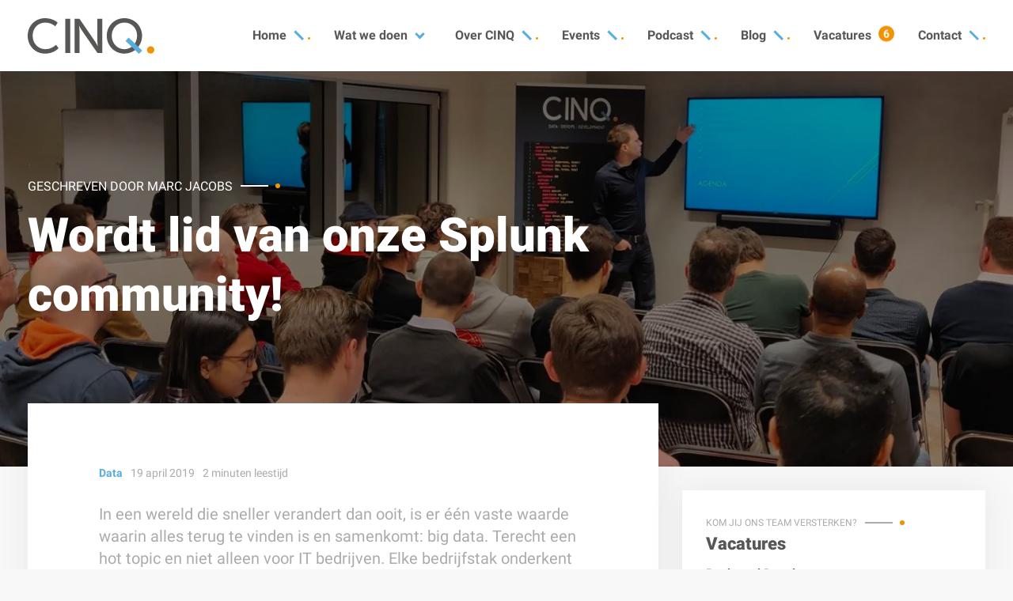

--- FILE ---
content_type: text/html; charset=utf-8
request_url: https://www.cinqict.nl/blog/wordt-lid-van-onze-splunk-community
body_size: 31750
content:
<!DOCTYPE html><html lang="nl"><head><meta charSet="utf-8"/><meta name="viewport" content="initial-scale=1.0, width=device-width"/><title>Wordt lid van onze Splunk community! | CINQ ICT</title><link rel="canonical" href="https://www.cinqict.nl/blog/wordt-lid-van-onze-splunk-community"/><meta property="og:type" content="article"/><meta property="og:title" content="Wordt lid van onze Splunk community! - CINQ ICT"/><meta property="og:site_name" content="CINQ ICT"/><meta property="og:url" content="https://www.cinqict.nl/blog/wordt-lid-van-onze-splunk-community"/><meta property="og:image" content="https://images.prismic.io/cinq/d66bea02-852c-4c32-8398-5bde4478d392_blog-wordt-lid-van-onze-splunk-meetuo-community.jpg?auto=compress,format&amp;rect=0,0,1440,960&amp;w=1440&amp;h=960"/><meta property="article:published_time" content="2019-04-19"/><meta property="article:author" content="Marc Jacobs"/><script type="application/ld+json">{"@context":"http://schema.org","@type":"BlogPosting","image":{"@type":"ImageObject","url":"https://images.prismic.io/cinq/d66bea02-852c-4c32-8398-5bde4478d392_blog-wordt-lid-van-onze-splunk-meetuo-community.jpg?auto=compress,format&rect=0,0,1440,960&w=1440&h=960","width":1440,"height":960},"url":"https://www.cinqict.nl/blog/wordt-lid-van-onze-splunk-community","headline":"Wordt lid van onze Splunk community!","datePublished":"2019-04-19","dateModified":"2020-04-10T12:01:50+0000","author":{"@type":"Person","name":"Marc Jacobs","url":"https://www.cinqict.nl"},"publisher":{"@type":"Organization","name":"CINQ ICT","url":"https://www.cinqict.nl","logo":{"@type":"ImageObject","url":"https://images.prismic.io/cinq/b58bc51f-0822-4f44-9f00-f1bc62e8573f_cinq_logo_square.png?auto=compress,format","width":"512","height":"512"},"description":"Vakmensen, dat zijn we. En wat we doen op het gebied van informatie- en communicatietechnologie helpt organisaties slim verder. Effectief en meetbaar bovendien. Aangenaam, CINQ. Specialisten in Data, DevOps, Development en Quality. Wij geloven in specialisten, vandaar de vier specialismen Data, DevOps, Development en Quality binnen ons bedrijf. Zo zorgen we dat jij excelleert, want je werkt het best waar je je het meest thuis voelt. Logisch, toch?","address":{"@type":"PostalAddress","streetAddress":"Burgemeester Stramanweg 101","addressLocality":"Amsterdam","addressRegion":"Noord-Holland","postalCode":"1101 AA","addressCountry":"NL"},"telephone":"+31 (0)20 - 365 59 81","email":"info@cinqict.nl","sameAs":["https://www.cinqict.nl","https://www.linkedin.com/company/cinqict","https://www.instagram.com/cinqict","https://facebook.com/cinqict/","https://twitter.com/cinqict"]},"mainEntityOfPage":{"@type":"WebPage","@id":"https://www.cinqict.nl}/blog/wordt-lid-van-onze-splunk-community"},"articleSection":"Data"}</script><meta name="next-head-count" content="12"/><link rel="preconnect dns-prefetch" href="https://cinq.cdn.prismic.io/api/v2" crossorigin="anonymous"/><link rel="preload" href="/fonts/Roboto-Regular.woff2" as="font" type="font/woff2" crossorigin="anonymous"/><link rel="preload" href="/fonts/Roboto-Bold.woff2" as="font" type="font/woff2" crossorigin="anonymous"/><link rel="preload" href="/fonts/Roboto-Black.woff2" as="font" type="font/woff2" crossorigin="anonymous"/><meta charSet="utf-8"/><link rel="icon" href="/assets/favicon.svg" type="image/svg+xml"/><link rel="apple-touch-icon" sizes="180x180" href="/assets/apple-touch-icon.png"/><link rel="manifest" href="/assets/site.webmanifest"/><link rel="mask-icon" href="/assets/safari-pinned-tab.svg" color="#5bbad5"/><meta name="apple-mobile-web-app-title" content="CINQ"/><meta name="application-name" content="CINQ"/><meta name="msapplication-TileColor" content="#ffffff"/><meta name="theme-color" content="#ffffff"/><meta name="mobile-web-app-capable" content="yes"/><meta name="apple-mobile-web-app-capable" content="yes"/><meta name="msapplication-navbutton-color" content="#ffffff"/><meta name="apple-mobile-web-app-status-bar-style" content="black-translucent"/><meta name="msapplication-starturl" content="/"/><script>
                  (function(w,d,s,l,i){w[l]=w[l]||[];w[l].push({'gtm.start':
                  new Date().getTime(),event:'gtm.js'});var f=d.getElementsByTagName(s)[0],
                  j=d.createElement(s),dl=l!='dataLayer'?'&l='+l:'';j.async=true;j.src=
                  'https://www.googletagmanager.com/gtm.js?id='+i+dl;f.parentNode.insertBefore(j,f);
                  })(window,document,'script','dataLayer','GTM-NMRK6LC8');
                </script><link rel="preload" href="/_next/static/css/68417df93494c1d7.css" as="style" crossorigin=""/><link rel="stylesheet" href="/_next/static/css/68417df93494c1d7.css" crossorigin="" data-n-g=""/><link rel="preload" href="/_next/static/css/95a84019d06b43c5.css" as="style" crossorigin=""/><link rel="stylesheet" href="/_next/static/css/95a84019d06b43c5.css" crossorigin="" data-n-p=""/><link rel="preload" href="/_next/static/css/bdff56a299f51eba.css" as="style" crossorigin=""/><link rel="stylesheet" href="/_next/static/css/bdff56a299f51eba.css" crossorigin="" data-n-p=""/><noscript data-n-css=""></noscript><script defer="" crossorigin="" nomodule="" src="/_next/static/chunks/polyfills-c67a75d1b6f99dc8.js"></script><script src="/_next/static/chunks/webpack-f2f5956c1c0bf21e.js" defer="" crossorigin=""></script><script src="/_next/static/chunks/framework-84465b8d7b10076d.js" defer="" crossorigin=""></script><script src="/_next/static/chunks/main-840c9a23ebcd602e.js" defer="" crossorigin=""></script><script src="/_next/static/chunks/pages/_app-d6c2e0d5dd7d0fe7.js" defer="" crossorigin=""></script><script src="/_next/static/chunks/12-a406aae328c2e2e1.js" defer="" crossorigin=""></script><script src="/_next/static/chunks/516-a6b06e4aff7a53e3.js" defer="" crossorigin=""></script><script src="/_next/static/chunks/879-cbb921d7bbe961a0.js" defer="" crossorigin=""></script><script src="/_next/static/chunks/187-1c9b02cc89640c7d.js" defer="" crossorigin=""></script><script src="/_next/static/chunks/880-26176000575ab6c5.js" defer="" crossorigin=""></script><script src="/_next/static/chunks/897-70e5c175f1911b0b.js" defer="" crossorigin=""></script><script src="/_next/static/chunks/538-b83c835896432d4b.js" defer="" crossorigin=""></script><script src="/_next/static/chunks/pages/blog/%5Bid%5D-34c107c8ca21f2de.js" defer="" crossorigin=""></script><script src="/_next/static/CpM6GusLLDaMmdur1babR/_buildManifest.js" defer="" crossorigin=""></script><script src="/_next/static/CpM6GusLLDaMmdur1babR/_ssgManifest.js" defer="" crossorigin=""></script></head><body><div id="__next"><header class="header_header__YWknQ"><div class="header_header__inner__yyq85"><div class="header_header__logo__8Vrt0"><a class="logo_logo__f_QM9" href="/"><svg class="logo_logo__svg__Wusm_" xmlns="http://www.w3.org/2000/svg" viewBox="0 0 350.73 98.81"><path class="logo_logo__letters__doNES" fill="#575756" d="M267.9 0h-.1C240.3 0 219 21.2 219 48.6c0 27.8 21.3 49.7 48.8 49.7h.2c27.5 0 48.8-22 48.8-49.7C316.6 21.2 295.3 0 267.9 0zm0 86.1h-.1c-19.7 0-35-16.2-35-37.4 0-21 15.2-36.5 35-36.5h.2c19.8 0 35 15.5 35 36.5-.1 21.2-15.5 37.4-35.1 37.4zM48.3 0C71.2 0 83 12.5 83 12.5l-6.6 10a43.34 43.34 0 00-27.5-10.3c-21.3 0-35.2 16.2-35.2 36.4S27.9 86.1 49 86.1c17.9 0 29.4-12.4 29.4-12.4l7.1 9.6S72.4 98.4 48.6 98.4C20.1 98.4 0 76.5 0 48.7S20.7 0 48.3 0zM104.3 1.6h13.3v95.1h-13.3zM130.1 1.6h13.3l42.3 61.8c3.5 5.1 8 13.7 8 13.7h.3s-.9-8.5-.9-13.7V1.6h13.3v95.1h-13.1L150.7 35c-3.5-5.2-8-13.9-8-13.9h-.3s1 8.5 1 13.9v61.7h-13.3z"></path><rect height="51.9" width="12.72" x="267.51" y="46" fill="#58addf" class="logo_logo__line__Ud34v"></rect><circle cx="340.6" cy="88.1" r="10.1" fill="#f39200" class="logo_logo__circle__dKQKZ"></circle></svg></a></div><div class="header_header__navigation__jAnrx"><div><button class="button_navbutton__j6D1R" role="button" aria-label="Open of sluit menu navigatie op mobiel scherm."><svg class="button_navbutton__svg__7bS2s" viewBox="0 0 100 100"><path class="button_navbutton__line__NG4f5" d="m 70,33 h -40 c 0,0 -6,1.368796 -6,8.5 0,7.131204 6,8.5013 6,8.5013 l 20,-0.0013"></path><path class="button_navbutton__line__NG4f5" d="m 70,50 h -40"></path><path class="button_navbutton__line__NG4f5" d="m 69.575405,67.073826 h -40 c -5.592752,0 -6.873604,-9.348582 1.371031,-9.348582 8.244634,0 19.053564,21.797129 19.053564,12.274756 l 0,-40"></path></svg></button><div class="navigation_nav__inner__81_cp"><div class="navigation_nav__container__pPRiN"><nav><ul class="menu_navmenu__list__qV9T9"><li class="menu_navmenu__item__iRyNF"><a class="menu_navmenu__link__2k8AZ" href="/">Home<!-- --> </a></li><li class="menu_navmenu__item__iRyNF"><span class="menu_navmenu__link__2k8AZ menu_navmenu__link--sub__uwkGu">Wat we doen</span><ul class="menu_navmenu__sublist__73Oa_"><li class="menu_navmenu__item__iRyNF"><a class="menu_navmenu__link__2k8AZ" href="/data">Data<!-- --> </a></li><li class="menu_navmenu__item__iRyNF"><a class="menu_navmenu__link__2k8AZ" href="/devops">DevOps<!-- --> </a></li><li class="menu_navmenu__item__iRyNF"><a class="menu_navmenu__link__2k8AZ" href="/development">Development<!-- --> </a></li><li class="menu_navmenu__item__iRyNF"><a class="menu_navmenu__link__2k8AZ" href="/quality">Quality<!-- --> </a></li><li class="menu_navmenu__item__iRyNF"><a class="menu_navmenu__link__2k8AZ" href="/kubescan">Kubescan<!-- --> </a></li><li class="menu_navmenu__item__iRyNF"><a class="menu_navmenu__link__2k8AZ" href="/projecten">Projecten<!-- --> </a></li></ul></li><li class="menu_navmenu__item__iRyNF"><a class="menu_navmenu__link__2k8AZ" href="/over-cinq">Over CINQ<!-- --> </a></li><li class="menu_navmenu__item__iRyNF"><a class="menu_navmenu__link__2k8AZ" href="/events">Events<!-- --> </a></li><li class="menu_navmenu__item__iRyNF"><a class="menu_navmenu__link__2k8AZ" href="/podcast">Podcast<!-- --> </a></li><li class="menu_navmenu__item__iRyNF"><a class="menu_navmenu__link__2k8AZ" href="/blog">Blog<!-- --> </a></li><li class="menu_navmenu__item__iRyNF"><a class="menu_navmenu__link__2k8AZ menu_navmenu__link--plain__vhHBL" href="/vacatures">Vacatures<!-- --> <span class="menu_navmenu__vacancies__fFVBN">6</span></a></li><li class="menu_navmenu__item__iRyNF"><a class="menu_navmenu__link__2k8AZ" href="/contact">Contact<!-- --> </a></li></ul></nav></div></div></div></div></div></header><div class="hero-header_hero-header__YAHpt hero-header_hero-header--small__Mz3Be"><div class="hero-header_hero-header__wide__DI0hD" data-lazy-image="https://images.prismic.io/cinq/d66bea02-852c-4c32-8398-5bde4478d392_blog-wordt-lid-van-onze-splunk-meetuo-community.jpg?auto=compress,format&amp;rect=0,0,1440,960&amp;w=1440&amp;h=960" data-lazy-type="background"><div class="hero-header_hero-header__placeholder__y0xdI"></div><div class="hero-header_hero-header__container__KnpSc"><div class="hero-header_hero-header__content__fLJxh"><div class="hero-header_hero-header__subtitle__3e03L"><div class="up-title_up-title__eLH_T up-title_up-title--light__EZaRd">Geschreven door Marc Jacobs</div></div><h1 class="hero-header_hero-header__title__QN2_z">Wordt lid van onze Splunk community!</h1></div></div></div></div><section class="hero-cover_hero-cover__Vrj2p"><div class="hero-cover_hero-cover__split__xp4y4"><div class="hero-cover_hero-cover__inner__xkFzv"><div class="hero-cover_hero-cover__content___1l7l hero-cover_hero-cover__content--plain__dGMnr"><div class="hero-cover_hero-cover__meta__r_phH"><span class="hero-cover_hero-cover__category__Yf7rV">Data</span><time class="hero-cover_hero-cover__date___gVWJ" dateTime="2019-04-19">19 april 2019</time><span class="hero-cover_hero-cover__readtime__fxeKo">2<!-- --> <!-- -->minuten<!-- --> leestijd</span></div><p>In een wereld die sneller verandert dan ooit, is er één vaste waarde waarin alles terug te vinden is en samenkomt: big data. Terecht een hot topic en niet alleen voor IT bedrijven. Elke bedrijfstak onderkent inmiddels de meerwaarde van inzicht in data.</p><p>Wij helpen organisaties het verschil te maken met die data. Ons doel is om data veilig en snel, overal beschikbaar en concreet toepasbaar te krijgen. Om met vernieuwende insights alle processen en structuren te optimaliseren. Zo helpen wij andere organisaties nú het verschil te maken voor de wereld van morgen.</p><p>Hoe we dat doen?</p><h3>Splunk: een stap verder met data.</h3><p>Om onze klanten verder te helpen met hun data, werken we graag met <a href="http://www.splunk.com/" target="_blank" data-link-type="plain">Splunk</a>: een operational data-intelligencetool die snel en adequaat data verzamelt uit iedere (ongestructureerde) databron. Van logistieke data tot webserver-data. Oftewel: een custom, realtime vindmachine voor de hele IT-omgeving.</p><h3>Splunk NL Meetup Community</h3><p>Omdat we zo enthousiast zijn over Splunk, willen we onze kennis en ervaring op dit gebied graag delen. En komen we graag met andere Splunk enthousiastelingen in contact om andere ervaringen en verhalen te horen.</p><p>Daarom hebben we de Splunk NL community opgericht, op het platform van <a href="https://www.meetup.com/Splunk-NL/" target="_blank" data-link-type="plain">Meetup.com</a>.</p><p>Het doel van deze community is het bijeen brengen van Splunk gebruikers, admins, architecten en andere enthousiastelingen die graag hun ervaringen en ideeën willen uitwisselen. We willen eens per kwartaal een meetup organiseren, waarbij technische demo’s en klantcases centraal staan. Als je lid wordt van de community, wordt je automatisch op de hoogte gehouden van alle meetups die we organiseren.</p><h3>Eerste meetup op 19 juni</h3><p>De eerste Splunk meetup staat gepland op <a href="https://www.meetup.com/Splunk-NL/events/260309274/" target="_blank" data-link-type="plain">woensdag 19 juni</a>. We zorgen voor een hapje en een drankje, en we zorgen er voor dat er twee interessante Splunk cases de revu passeren. Het precieze programma wordt later bekend gemaakt en vanaf drie weken van te voren kun je je inschrijven zodat je er bij kunt zijn!</p><p>Zien we je daar? Je kunt <a href="https://www.meetup.com/Splunk-NL/" target="_blank" data-link-type="plain">hier</a> lid worden van de Splunk NL community!</p><div class="share_share__u_ZdU"><span class="share_share__title__XRtB8">Deel dit artikel</span><ul class="share_share__list___aTS2"><li class="share_share__item__oTKka"><a href="http://twitter.com/share?text=Wordt lid van onze Splunk community!&amp;url=https://www.cinqict.nl/blog/wordt-lid-van-onze-splunk-community?utm_source=CINQ_WEBSITE&amp;utm_medium=blog" target="_blank" data-link-type="share" class="share_share__link__GzGKA share_share__link--twitter__iFl6j">Twitter</a></li><li class="share_share__item__oTKka"><a href="http://www.facebook.com/sharer.php?u=https://www.cinqict.nl/blog/wordt-lid-van-onze-splunk-community?utm_source=CINQ_WEBSITE&amp;utm_medium=blog&amp;p[title]=Wordt lid van onze Splunk community!" target="_blank" data-link-type="share" class="share_share__link__GzGKA share_share__link--facebook__BWnon">Facebook</a></li><li class="share_share__item__oTKka"><a href="https://www.linkedin.com/shareArticle?mini=true&amp;url=https://www.cinqict.nl/blog/wordt-lid-van-onze-splunk-community?utm_source=CINQ_WEBSITE&amp;utm_medium=blog&amp;title=Wordt lid van onze Splunk community!" target="_blank" data-link-type="share" class="share_share__link__GzGKA share_share__link--linkedin__Ef6HH">Linkedin</a></li><li class="share_share__item__oTKka"><a href="https://wa.me/?text=https%3A%2F%2Fwww.cinqict.nl%2Fblog%2Fwordt-lid-van-onze-splunk-community%3Futm_source%3DCINQ_WEBSITE%26utm_medium%3Dblog" target="_blank" data-link-type="share" class="share_share__link__GzGKA share_share__link--whatsapp__1pBj7">Whatsapp</a></li></ul></div></div></div><div class="hero-cover_hero-cover__sidebar__KS_iW"><aside class="aside_aside__AsVzM"><div class="up-title_up-title__eLH_T up-title_up-title--dark__QsOty up-title_up-title--small__AUgWN">Kom jij ons team versterken?</div><h4 class="aside_aside__title__Rxzu3">Vacatures</h4><ul class="list_vacancies-list__MwPsY list_vacancies-list--boxed__Xjj1g"><li class="list_vacancies-list__item__kWEo5"><div><div class="list_vacancies-list__title__SUnxC">Back-end Developer</div></div><a class="list_vacancies-list__link__OZJhW" href="/vacatures/back-end-developer">Lees de vacature</a></li><li class="list_vacancies-list__item__kWEo5"><div><div class="list_vacancies-list__title__SUnxC">Cribl engineer</div></div><a class="list_vacancies-list__link__OZJhW" href="/vacatures/cribl-engineer">Lees de vacature</a></li><li class="list_vacancies-list__item__kWEo5"><div><div class="list_vacancies-list__title__SUnxC">Splunk Engineer</div></div><a class="list_vacancies-list__link__OZJhW" href="/vacatures/splunk-engineer">Lees de vacature</a></li><li class="list_vacancies-list__item__kWEo5"><div><div class="list_vacancies-list__title__SUnxC">Data Engineer</div></div><a class="list_vacancies-list__link__OZJhW" href="/vacatures/data-engineer">Lees de vacature</a></li><li class="list_vacancies-list__item__kWEo5"><div><div class="list_vacancies-list__title__SUnxC">DevOps Engineer</div></div><a class="list_vacancies-list__link__OZJhW" href="/vacatures/devops-engineer">Lees de vacature</a></li><li class="list_vacancies-list__item__kWEo5"><div><div class="list_vacancies-list__title__SUnxC">Test Automation Engineer</div></div><a class="list_vacancies-list__link__OZJhW" href="/vacatures/test-automation-engineer">Lees de vacature</a></li></ul></aside><aside class="aside_aside__AsVzM"><div class="up-title_up-title__eLH_T up-title_up-title--dark__QsOty up-title_up-title--small__AUgWN">Nog meer onderwerpen</div><h4 class="aside_aside__title__Rxzu3">Categorieën</h4><ul class="sidebar_blog-sidebar__YGOyz"><li class="sidebar_blog-sidebar__item__8_s0L"><a href="/blog/categorie/data">Data</a></li><li class="sidebar_blog-sidebar__item__8_s0L"><a href="/blog/categorie/devops">DevOps</a></li><li class="sidebar_blog-sidebar__item__8_s0L"><a href="/blog/categorie/development">Development</a></li><li class="sidebar_blog-sidebar__item__8_s0L"><a href="/blog/categorie/quality">Quality</a></li><li class="sidebar_blog-sidebar__item__8_s0L"><a href="/blog/categorie/projecten">Projecten</a></li><li class="sidebar_blog-sidebar__item__8_s0L"><a href="/blog/categorie/cinq">CINQ</a></li></ul></aside></div></div></section><section class="section_section__8_igO section_section--gray__oQMcS"><div class="section_section__inner__WPup7"><div class="up-title_up-title__eLH_T up-title_up-title--dark__QsOty">Geschreven door CINQ</div><h2 class="section_section__title__8Vdss">Meer blogs</h2><div class="card-wrapper_card-wrapper__Qoocw"><article class="card_blog-card__pgfmf" data-lazy-image="https://images.prismic.io/cinq/aUVIJXNYClf9ogno_banner-blog.jpg?auto=format,compress&amp;rect=345,0,734,489&amp;w=1440&amp;h=960" data-lazy-type="background"><a class="card_blog-card__link__5yo0n" href="/blog/how-git-really-works"><header class="card_blog-card__header__xDapD"><div class="card_blog-card__meta__Md31z"><span class="card_blog-card__category__z9WDl">CINQ</span><time class="card_blog-card__date__AMkmJ" dateTime="2025-12-20">20-12-2025</time> <span class="card_blog-card__author__w9H3u">by <!-- -->Victor Louisa</span></div><h3 class="card_blog-card__title__LpqUr">How Git really works: The mental model you need - Part I</h3></header></a></article><article class="card_blog-card__pgfmf" data-lazy-image="https://images.prismic.io/cinq/aSQeH2GnmrmGqKWQ_eucloud.jpg?auto=format,compress&amp;rect=0,0,6283,4189&amp;w=1440&amp;h=960" data-lazy-type="background"><a class="card_blog-card__link__5yo0n" href="/blog/kubernetes-on-european-cloud-providers"><header class="card_blog-card__header__xDapD"><div class="card_blog-card__meta__Md31z"><span class="card_blog-card__category__z9WDl">CINQ</span><time class="card_blog-card__date__AMkmJ" dateTime="2025-11-24">24-11-2025</time> <span class="card_blog-card__author__w9H3u">by <!-- -->Noud Savenije</span></div><h3 class="card_blog-card__title__LpqUr">Kubernetes in Europe: Can European Cloud Providers Compete with the American Giants?</h3></header></a></article><article class="card_blog-card__pgfmf" data-lazy-image="https://images.prismic.io/cinq/aP86-bpReVYa3sSK_CINQConferentie2025-65.jpg?auto=format,compress&amp;rect=0,0,7008,4672&amp;w=1440&amp;h=960" data-lazy-type="background"><a class="card_blog-card__link__5yo0n" href="/blog/cinq-events-november-2025"><header class="card_blog-card__header__xDapD"><div class="card_blog-card__meta__Md31z"><span class="card_blog-card__category__z9WDl">CINQ</span><time class="card_blog-card__date__AMkmJ" dateTime="2025-10-27">27-10-2025</time> <span class="card_blog-card__author__w9H3u">by <!-- -->Marc Jacobs</span></div><h3 class="card_blog-card__title__LpqUr">November bij CINQ: bekijk de agenda</h3></header></a></article></div></div></section><footer class="footer_footer__pNjhd"><div class="footer_footer__inner__HB7_Q"><div><div>Burgemeester Stramanweg 101<!-- -->, <!-- -->1101 AA<!-- --> <!-- -->Amsterdam</div><div class="footer_footer__links__GZUDK"><a class="footer_footer__link__2ncny" href="tel:+31 (0)20 - 365 59 81">+31 (0)20 - 365 59 81</a><div class="footer_footer__line__ipQVL"></div><a class="footer_footer__link__2ncny" href="mailto:info@cinqict.nl">info@cinqict.nl</a><div class="footer_footer__line__ipQVL"></div><a class="footer_footer__link__2ncny" href="/privacyverklaring">Privacyverklaring</a></div></div><div class="footer_footer__copy__OtEwk">Copyright © 2022. All rights are reserved.</div></div></footer></div><script id="__NEXT_DATA__" type="application/json" crossorigin="">{"props":{"pageProps":{"general":{"id":"XnYZ2xIAACgAiJ-Z","uid":null,"url":null,"type":"general","href":"https://cinq.cdn.prismic.io/api/v2/documents/search?ref=aW4pwhIAACAApf7Z\u0026q=%5B%5B%3Ad+%3D+at%28document.id%2C+%22XnYZ2xIAACgAiJ-Z%22%29+%5D%5D","tags":[],"first_publication_date":"2020-03-21T13:42:54+0000","last_publication_date":"2025-06-10T13:56:00+0000","slugs":["general"],"linked_documents":[],"lang":"nl-nl","alternate_languages":[],"data":{"name":"CINQ ICT","description":"Vakmensen, dat zijn we. En wat we doen op het gebied van informatie- en communicatietechnologie helpt organisaties slim verder. Effectief en meetbaar bovendien. Aangenaam, CINQ. Specialisten in Data, DevOps, Development en Quality. Wij geloven in specialisten, vandaar de vier specialismen Data, DevOps, Development en Quality binnen ons bedrijf. Zo zorgen we dat jij excelleert, want je werkt het best waar je je het meest thuis voelt. Logisch, toch?","logo":{"link_type":"Media","key":"2f1bbeff-651e-435a-abc0-f31f686eff30","kind":"image","id":"XoxoCRAAACIAIDBX","url":"https://images.prismic.io/cinq/8503d235-d2b7-489a-b3a6-9a65c0531849_cinq_logo.png?auto=compress,format","name":"cinq_logo.png","size":"6264","width":"213","height":"60"},"logo_square":{"link_type":"Media","key":"e89b47ec-aa6b-43b6-8bc7-4f5f7124dbca","kind":"image","id":"YGbi_xMAACEAaTjD","url":"https://images.prismic.io/cinq/b58bc51f-0822-4f44-9f00-f1bc62e8573f_cinq_logo_square.png?auto=compress,format","name":"cinq_logo_square.png","size":"21079","width":"512","height":"512"},"social":[{"url":{"link_type":"Web","key":"32876633-2b1e-4bf3-8c49-bd8b9902a06a","url":"https://www.linkedin.com/company/cinqict"}},{"url":{"link_type":"Web","key":"26afbd5d-edd7-41f8-9443-21d7571cedf9","url":"https://www.instagram.com/cinqict"}},{"url":{"link_type":"Web","key":"75d902de-1a4f-4e89-9cb2-20122115a7e7","url":"https://facebook.com/cinqict/"}},{"url":{"link_type":"Web","key":"434e64c8-efba-458c-a138-1ff5649f4484","url":"https://twitter.com/cinqict"}}],"street":"Burgemeester Stramanweg 101","zipcode":"1101 AA","city":"Amsterdam","region":"Noord-Holland","phonenumber":"+31 (0)20 - 365 59 81","email":"info@cinqict.nl","whatsapp_name":"CINQ","whatsapp_phonenumber":"+31 6 51 08 74 37‬","whatsapp_link":"https://wa.me/31651087437","btw":"NL853050508B01","kvk":"58462945","bank":"NL14 ABNA 0124 1791 26","navigation":[{"name":"Home","url":"/","sub_level_id":null,"is_sub_level":false},{"name":"Wat we doen","url":null,"sub_level_id":"watwedoen","is_sub_level":false},{"name":"Data","url":"/data","sub_level_id":"watwedoen","is_sub_level":true},{"name":"DevOps","url":"/devops","sub_level_id":"watwedoen","is_sub_level":true},{"name":"Development","url":"/development","sub_level_id":"watwedoen","is_sub_level":true},{"name":"Quality","url":"/quality","sub_level_id":"watwedoen","is_sub_level":true},{"name":"Kubescan","url":"/kubescan","sub_level_id":"watwedoen","is_sub_level":true},{"name":"Projecten","url":"/projecten","sub_level_id":"watwedoen","is_sub_level":true},{"name":"Over CINQ","url":"/over-cinq","sub_level_id":null,"is_sub_level":false},{"name":"Events","url":"/events","sub_level_id":null,"is_sub_level":false},{"name":"Podcast","url":"/podcast","sub_level_id":null,"is_sub_level":false},{"name":"Blog","url":"/blog","sub_level_id":null,"is_sub_level":false},{"name":"Vacatures","url":"/vacatures","sub_level_id":null,"is_sub_level":false},{"name":"Contact","url":"/contact","sub_level_id":null,"is_sub_level":false}],"text":"Copyright © 2021. All rights are reserved.","copy_text":"Copyright © 2022. All rights are reserved.","links":[{"label":"Privacyverklaring","url":{"id":"Yphe5hEAACMAfOq_","type":"content_page","tags":[],"lang":"nl-nl","slug":"privacyverklaring","first_publication_date":"2022-06-02T06:55:39+0000","last_publication_date":"2022-06-02T11:51:54+0000","uid":"privacyverklaring","link_type":"Document","key":"5ed4cf97-1327-4e9c-985e-02499a2c1d15","isBroken":false}}]},"vacanciesCount":6},"blog":{"id":"XpBgKxAAACIAMdN0","uid":"wordt-lid-van-onze-splunk-community","url":null,"type":"blog_single","href":"https://cinq.cdn.prismic.io/api/v2/documents/search?ref=aW4pwhIAACAApf7Z\u0026q=%5B%5B%3Ad+%3D+at%28document.id%2C+%22XpBgKxAAACIAMdN0%22%29+%5D%5D","tags":[],"first_publication_date":"2020-04-10T12:01:50+0000","last_publication_date":"2020-04-10T12:01:50+0000","slugs":["wordt-lid-van-onze-splunk-community"],"linked_documents":[],"lang":"nl-nl","alternate_languages":[],"data":{"date":"2019-04-19","title":"Wordt lid van onze Splunk community!","image":{"dimensions":{"width":1440,"height":960},"alt":null,"copyright":null,"url":"https://images.prismic.io/cinq/d66bea02-852c-4c32-8398-5bde4478d392_blog-wordt-lid-van-onze-splunk-meetuo-community.jpg?auto=compress,format\u0026rect=0,0,1440,960\u0026w=1440\u0026h=960","id":"XpBgCxAAACIAMdLo","edit":{"x":0,"y":0,"zoom":1,"background":"#fff"}},"content":[{"type":"paragraph","text":"In een wereld die sneller verandert dan ooit, is er één vaste waarde waarin alles terug te vinden is en samenkomt: big data. Terecht een hot topic en niet alleen voor IT bedrijven. Elke bedrijfstak onderkent inmiddels de meerwaarde van inzicht in data.","spans":[]},{"type":"paragraph","text":"Wij helpen organisaties het verschil te maken met die data. Ons doel is om data veilig en snel, overal beschikbaar en concreet toepasbaar te krijgen. Om met vernieuwende insights alle processen en structuren te optimaliseren. Zo helpen wij andere organisaties nú het verschil te maken voor de wereld van morgen.","spans":[]},{"type":"paragraph","text":"Hoe we dat doen?","spans":[]},{"type":"heading3","text":"Splunk: een stap verder met data.","spans":[]},{"type":"paragraph","text":"Om onze klanten verder te helpen met hun data, werken we graag met Splunk: een operational data-intelligencetool die snel en adequaat data verzamelt uit iedere (ongestructureerde) databron. Van logistieke data tot webserver-data. Oftewel: een custom, realtime vindmachine voor de hele IT-omgeving.","spans":[{"start":67,"end":73,"type":"hyperlink","data":{"link_type":"Web","url":"http://www.splunk.com/"}}]},{"type":"heading3","text":"Splunk NL Meetup Community","spans":[]},{"type":"paragraph","text":"Omdat we zo enthousiast zijn over Splunk, willen we onze kennis en ervaring op dit gebied graag delen. En komen we graag met andere Splunk enthousiastelingen in contact om andere ervaringen en verhalen te horen.","spans":[]},{"type":"paragraph","text":"Daarom hebben we de Splunk NL community opgericht, op het platform van Meetup.com.","spans":[{"start":71,"end":81,"type":"hyperlink","data":{"link_type":"Web","url":"https://www.meetup.com/Splunk-NL/"}}]},{"type":"paragraph","text":"Het doel van deze community is het bijeen brengen van Splunk gebruikers, admins, architecten en andere enthousiastelingen die graag hun ervaringen en ideeën willen uitwisselen. We willen eens per kwartaal een meetup organiseren, waarbij technische demo’s en klantcases centraal staan. Als je lid wordt van de community, wordt je automatisch op de hoogte gehouden van alle meetups die we organiseren.","spans":[]},{"type":"heading3","text":"Eerste meetup op 19 juni","spans":[]},{"type":"paragraph","text":"De eerste Splunk meetup staat gepland op woensdag 19 juni. We zorgen voor een hapje en een drankje, en we zorgen er voor dat er twee interessante Splunk cases de revu passeren. Het precieze programma wordt later bekend gemaakt en vanaf drie weken van te voren kun je je inschrijven zodat je er bij kunt zijn!","spans":[{"start":41,"end":57,"type":"hyperlink","data":{"link_type":"Web","url":"https://www.meetup.com/Splunk-NL/events/260309274/"}}]},{"type":"paragraph","text":"Zien we je daar? Je kunt hier lid worden van de Splunk NL community!","spans":[{"start":25,"end":29,"type":"hyperlink","data":{"link_type":"Web","url":"https://www.meetup.com/Splunk-NL/"}}]}],"author":{"id":"XoRMchIAAFDIyDdB","type":"employee","tags":[],"lang":"nl-nl","slug":"marc-jacobs","first_publication_date":"2020-04-01T08:10:29+0000","last_publication_date":"2025-06-10T11:58:26+0000","uid":"marc-jacobs","data":{"name":"Marc Jacobs"},"link_type":"Document","key":"d33162e8-6cb8-484e-a57c-ed0417603594","isBroken":false},"category":{"id":"Xny6SxIAACTophJL","type":"tags","tags":[],"lang":"nl-nl","slug":"data","first_publication_date":"2020-03-26T14:21:01+0000","last_publication_date":"2020-03-27T12:15:01+0000","uid":"data","data":{"name":"Data"},"link_type":"Document","key":"b02d4ff2-1cd0-47d8-8d7a-ac5c1872ec27","isBroken":false},"meta_title":null,"meta_description":null,"meta_keywords":null}},"blogs":[{"id":"aUUPUBIAACMAAQFR","uid":"how-git-really-works","url":null,"type":"blog_single","href":"https://cinq.cdn.prismic.io/api/v2/documents/search?ref=aW4pwhIAACAApf7Z\u0026q=%5B%5B%3Ad+%3D+at%28document.id%2C+%22aUUPUBIAACMAAQFR%22%29+%5D%5D","tags":[],"first_publication_date":"2025-12-19T13:38:18+0000","last_publication_date":"2025-12-20T09:56:19+0000","slugs":["how-git-really-works-the-mental-model-you-need---part-i"],"linked_documents":[],"lang":"nl-nl","alternate_languages":[],"data":{"date":"2025-12-20","title":"How Git really works: The mental model you need - Part I","image":{"dimensions":{"width":1440,"height":960},"alt":null,"copyright":null,"url":"https://images.prismic.io/cinq/aUVIJXNYClf9ogno_banner-blog.jpg?auto=format,compress\u0026rect=345,0,734,489\u0026w=1440\u0026h=960","id":"aUVIJXNYClf9ogno","edit":{"x":345,"y":0,"zoom":1,"background":"transparent"}},"content":[{"type":"paragraph","text":"You've probably all been in that place where you think you get it, and then reality leans over and says, “Are you really sure?”. If you’ve been reading my previous blog  then you see that I had such a moment when I was assigned to develop a full-fledged security feature based on JWTs. And today? Today, Git showed up and said: “You’ve used me for years… but do you actually know what I’m doing?”.","spans":[{"start":105,"end":128,"type":"em"},{"start":155,"end":168,"type":"hyperlink","data":{"link_type":"Web","url":"https://www.cinqict.nl/blog/no-pass-no-entry-a-musicians-take-on-jwts","target":"_blank"}},{"start":328,"end":397,"type":"em"}],"direction":"ltr"},{"type":"image","url":"https://images.prismic.io/cinq/aUVH3XNYClf9ognd_git-0050.png?auto=format,compress","alt":null,"copyright":null,"dimensions":{"width":840,"height":840},"id":"aUVH3XNYClf9ognd","edit":{"x":0,"y":0,"zoom":1,"background":"transparent"}},{"type":"paragraph","text":"And to be honest that’s a fair question. Most of us learn Git like we assemble IKEA furniture: follow some steps, ignore others, end up with a few mysterious leftover parts, and trust that whatever you built won’t fall apart immediately. But underneath those familiar commands is a simple, elegant model that explains why Git behaves the way it does, including those moments when it absolutely does not behave the way we want. So before we dive into merges, rebases, or that mysterious thing called HEAD, let’s slow down and look at what Git actually is on the inside.","spans":[],"direction":"ltr"},{"type":"paragraph","text":"This blog will be the first part of a two-piece series about the inner workings of Git. So, without further ado, let’s start at the place where everything in Git begins: the commit.","spans":[],"direction":"ltr"},{"type":"heading3","text":"The commit","spans":[],"direction":"ltr"},{"type":"paragraph","text":"In essence, a commit is a snapshot of your entire project you are working on. All your classes, interfaces, Spring beans, configuration and all of that good stuff is in one single commit. Therefore we can say that a Git repository is basically a database full of snapshots. But wait! If you have all those snapshots of your whole project, doesn’t that take up a lot of space on your hard drive? Yes, it sure would, if Git would store every file in its commits, even if a file didn’t change. Fortunately for us, Git has a smart way of storing your project files in your commits. Let’s take the diagram below as an example.","spans":[],"direction":"ltr"},{"type":"image","url":"https://images.prismic.io/cinq/aUVH3HNYClf9ognc_git-0100.jpg?auto=format,compress","alt":null,"copyright":null,"dimensions":{"width":1295,"height":464},"id":"aUVH3HNYClf9ognc","edit":{"x":0,"y":0,"zoom":1,"background":"transparent"}},{"type":"paragraph","text":"We start our project, create a Git repository and off we go. We add a pom.xml to our project and maybe also a handy .gitignore file. When we issue that first git commit then that commit contains, as expected, the two files we just created. But with one nuance. ","spans":[{"start":158,"end":168,"type":"strong"}],"direction":"ltr"},{"type":"paragraph","text":"The files are created and stored separately as blobs, “floating” in the repository waiting to be referenced. The commit itself has a tree which stores references to the blobs/files. Not only the files get stored. The commit also stores metadata describing the commit itself, like author, date of committing. The commit itself is identified by a hash (SHA), a 40-character unique ID derived from the commit’s contents. In my diagram I only use 8 characters for clarity and brevity.","spans":[{"start":382,"end":389,"type":"strong"},{"start":418,"end":479,"type":"em"}],"direction":"ltr"},{"type":"paragraph","text":"Internally Git stores the following in a commit:","spans":[],"direction":"ltr"},{"type":"list-item","text":"A tree - a directory listing for the commit. It stores filenames, subdirectories, file modes, and references to blob or subtree objects.","spans":[],"direction":"ltr"},{"type":"list-item","text":"Metadata - parent commit ID, tree ID, author/committer information and message.","spans":[],"direction":"ltr"},{"type":"paragraph","text":"Important to note here: Git doesn’t store “Commit ID” inside the commit. The commit is the object and the commit ID is the hash of the object.","spans":[{"start":116,"end":118,"type":"em"}],"direction":"ltr"},{"type":"paragraph","text":"What happens when I add another file and commit that to Git? Does Git then store all three files again? No, and that’s the beauty of Git’s storage model. Conceptually, every commit is a snapshot of your entire project. But Git stores these snapshots very efficiently:","spans":[],"direction":"ltr"},{"type":"list-item","text":"New or modified files: Git always creates new blob objects. The whole content of the file is stored in the blob object. Just to be clear, a modified file is also stored completely in a new blob object, not only the changed part of the file.","spans":[],"direction":"ltr"},{"type":"list-item","text":"Unchanged files: Git simply reuses the existing blob objects, the new tree points to the same blob IDs used in earlier commits.","spans":[],"direction":"ltr"},{"type":"paragraph","text":"Each commit has its own tree object (a directory listing). This tree lists all files in the commit, but most entries point to already-existing blobs and subtree objects. So Git avoids storing redundant data while still giving you full project snapshots at every commit. And this storage model is also a big reason why Git feels so blazingly fast: most operations simply move pointers or reuse existing objects instead of copying entire files around.","spans":[],"direction":"ltr"},{"type":"paragraph","text":"Now that we know what a commit actually is, it’s time to see how Git keeps track of them. Let’s have a look at branches.","spans":[],"direction":"ltr"},{"type":"heading3","text":"Branch ","spans":[],"direction":"ltr"},{"type":"paragraph","text":"When developers start to learn Git, they often imagine a branch as a separate copy of their project. A full folder somewhere with its own set of files. But that’s not how Git works.","spans":[],"direction":"ltr"},{"type":"paragraph","text":"A branch does not contain files.","spans":[{"start":14,"end":18,"type":"strong"}],"direction":"ltr"},{"type":"paragraph","text":"A branch does not contain commits.","spans":[{"start":14,"end":18,"type":"strong"}],"direction":"ltr"},{"type":"paragraph","text":"A branch does not hold a “copy” of your project’s history.","spans":[{"start":14,"end":18,"type":"strong"}],"direction":"ltr"},{"type":"paragraph","text":"These assumptions come from other version control systems, but in Git they lead to confusion. ","spans":[],"direction":"ltr"},{"type":"paragraph","text":"So, what is a branch? ","spans":[{"start":9,"end":11,"type":"em"}],"direction":"ltr"},{"type":"paragraph","text":"A branch in Git is nothing more than a movable label, a little sticky note, that points to a specific commit in your project’s history.","spans":[],"direction":"ltr"},{"type":"paragraph","text":"In the beginning, your repository usually has just one branch: main. This branch is simply a pointer attached to the latest commit. Whenever you make a new commit, Git moves this sticky note forward to the new commit. That’s it! A branch doesn’t “contain” commits, it just points to one. Git then follows the arrows backward from that commit to reconstruct your entire history.","spans":[],"direction":"ltr"},{"type":"paragraph","text":"So, when we talk about a branch we are actually talking about where the sticky note is attached. Nothing more, nothing less. ","spans":[],"direction":"ltr"},{"type":"image","url":"https://images.prismic.io/cinq/aUVH23NYClf9ognb_git-0110.jpg?auto=format,compress","alt":null,"copyright":null,"dimensions":{"width":1253,"height":468},"id":"aUVH23NYClf9ognb","edit":{"x":0,"y":0,"zoom":1,"background":"transparent"}},{"type":"paragraph","text":"Branches are basically sticky notes attached to commits. But Git has another sticky note, one that isn’t about history, but all about the current commit. That sticky note is HEAD.","spans":[],"direction":"ltr"},{"type":"heading3","text":"HEAD","spans":[],"direction":"ltr"},{"type":"paragraph","text":"In Git, HEAD is simply your ‘you are here’ marker. It tells Git which branch you’re currently working on. Most of the time, HEAD doesn’t point to a commit directly. Instead, it points to a branch, and that branch points to a commit. In other words, HEAD is a sticky note attached to another sticky note (the branch), which in turn points to a commit.","spans":[],"direction":"ltr"},{"type":"paragraph","text":"When, for example you issue a git checkout main you could see something like this:","spans":[{"start":30,"end":47,"type":"strong"}],"direction":"ltr"},{"type":"image","url":"https://images.prismic.io/cinq/aUVH2nNYClf9ogna_git-0120.jpg?auto=format,compress","alt":null,"copyright":null,"dimensions":{"width":1202,"height":455},"id":"aUVH2nNYClf9ogna","edit":{"x":0,"y":0,"zoom":1,"background":"transparent"}},{"type":"paragraph","text":"This means that: you’re on the main branch. Any new commit you make will move the main branch forward. HEAD just stays attached to that branch name.","spans":[],"direction":"ltr"},{"type":"paragraph","text":"For 99% of the time a HEAD sticky note points at a sticky note of a branch, but if you check out a commit by its hash (git checkout b8644690) instead of a branch name, HEAD now points directly to that commit. This is called a detached HEAD. You can still make commits and all, but they won’t move any branch label.","spans":[{"start":119,"end":140,"type":"strong"},{"start":184,"end":192,"type":"strong"},{"start":226,"end":239,"type":"strong"}],"direction":"ltr"},{"type":"image","url":"https://images.prismic.io/cinq/aUVH2XNYClf9ognY_git-0125.jpg?auto=format,compress","alt":null,"copyright":null,"dimensions":{"width":1089,"height":492},"id":"aUVH2XNYClf9ognY","edit":{"x":0,"y":0,"zoom":1,"background":"transparent"}},{"type":"paragraph","text":"If you create a new commit in this state, Git will set its parent to the commit you checked out. In the commit graph, the new commit O looks completely normal. It points back to its parent  commit b8644690, just like any other commit points to its parent. However, if you look at the main sticky note and follow its chain of parent commits, you will only see commits C, B, and A. Commit O is not part of that history. That’s why we say O is “detached” from any branch: the commit exists, but no branch name refers to it.  ","spans":[{"start":392,"end":395,"type":"strong"}],"direction":"ltr"},{"type":"image","url":"https://images.prismic.io/cinq/aUVH2HNYClf9ognX_git-0127.jpg?auto=format,compress","alt":null,"copyright":null,"dimensions":{"width":1043,"height":508},"id":"aUVH2HNYClf9ognX","edit":{"x":0,"y":0,"zoom":1,"background":"transparent"}},{"type":"paragraph","text":"Now that we understand what branches really are, simple sticky notes pointing directly at commits, and how HEAD tells Git which branch we’re currently on, we can finally start working with Git in a practical way. So let’s take a look at how you actually check out a new branch and what happens behind the scenes when you do. ","spans":[],"direction":"ltr"},{"type":"heading3","text":"Time to develop that feature","spans":[],"direction":"ltr"},{"type":"paragraph","text":"One of the first things you’ll do in any real project is create a new branch to start developing a feature or fixing a bug. This is where the power of Git’s simple branching model really shines. Instead of copying files or creating separate directories, Git just creates another sticky note and attaches HEAD to it. Fast, lightweight, and painless.","spans":[],"direction":"ltr"},{"type":"paragraph","text":"Running git checkout -b feature-a creates a new sticky note named feature-a and immediately attaches HEAD to that sticky note. From that moment on, any new commit will move feature-a forward.","spans":[{"start":8,"end":33,"type":"strong"},{"start":66,"end":75,"type":"strong"},{"start":173,"end":182,"type":"strong"}],"direction":"ltr"},{"type":"paragraph","text":"Switching between branches is just as easy: Git simply moves the HEAD sticky note to a different branch label. No file duplication, no heavy operations, just lightweight pointer updates.","spans":[],"direction":"ltr"},{"type":"image","url":"https://images.prismic.io/cinq/aUVH13NYClf9ognW_git-0130.jpg?auto=format,compress","alt":null,"copyright":null,"dimensions":{"width":1159,"height":441},"id":"aUVH13NYClf9ognW","edit":{"x":0,"y":0,"zoom":1,"background":"transparent"}},{"type":"paragraph","text":"When you’re on the feature-a branch and you make a new commit, Git simply moves the feature-a sticky note forward to that new commit. HEAD stays attached to the branch label, so both HEAD and the branch label now point to the freshly created commit.","spans":[],"direction":"ltr"},{"type":"paragraph","text":"Nothing happens to the other branches. Main still points to the commit it pointed to before you’ve branched off, and now your feature branch is advancing on its own path.","spans":[],"direction":"ltr"},{"type":"paragraph","text":"Visually, it looks like this:","spans":[],"direction":"ltr"},{"type":"image","url":"https://images.prismic.io/cinq/aUVH1nNYClf9ognV_git-0140.jpg?auto=format,compress","alt":null,"copyright":null,"dimensions":{"width":1191,"height":467},"id":"aUVH1nNYClf9ognV","edit":{"x":0,"y":0,"zoom":1,"background":"transparent"}},{"type":"paragraph","text":"Git has:","spans":[],"direction":"ltr"},{"type":"list-item","text":"created a new commit (D)","spans":[],"direction":"ltr"},{"type":"list-item","text":"moved the feature-a sticky note (together with the HEAD sticky note) to point at commit D","spans":[],"direction":"ltr"},{"type":"paragraph","text":"That’s it. No copying of files. No rebuilding of history. Just one new commit and a tiny pointer update.","spans":[],"direction":"ltr"},{"type":"paragraph","text":"Meanwhile, the main branch is untouched, still pointing to its own commit. This is how branches naturally diverge: each branch moves forward only when you commit while HEAD is attached to it. Over time, this creates two lines of development (main and feature-a) each with their own sticky note marking their tips.","spans":[],"direction":"ltr"},{"type":"paragraph","text":"And if we create even more commits on our feature branch:","spans":[],"direction":"ltr"},{"type":"image","url":"https://images.prismic.io/cinq/aUVH3nNYClf9ogne_git-0150.jpg?auto=format,compress","alt":null,"copyright":null,"dimensions":{"width":1217,"height":503},"id":"aUVH3nNYClf9ogne","edit":{"x":0,"y":0,"zoom":1,"background":"transparent"}},{"type":"paragraph","text":"Quick detour! With the sticky-note model in mind, that familiar Git message, ","spans":[],"direction":"ltr"},{"type":"paragraph","text":"“feature-a is 2 commits ahead of main”, suddenly makes perfect sense. It just means the feature-a sticky note sits on a commit that main isn’t pointing to yet. That’s it.","spans":[{"start":0,"end":38,"type":"em"}],"direction":"ltr"},{"type":"paragraph","text":"Another way to look at this is as a match score. After the branches split, both start at 0–0. Every unique commit on feature-a is a point for that branch, and every unique commit on main is a point for the other side. So when Git says “feature-a is 3 ahead and 1 behind main”, it’s just showing the score since they last played from the same starting point.","spans":[{"start":235,"end":276,"type":"em"}],"direction":"ltr"},{"type":"paragraph","text":"And once you understand that score, the next question becomes: how do you bring the two sides back together?","spans":[],"direction":"ltr"},{"type":"paragraph","text":"At some point your feature is finished and it’s time to bring your work back into the main branch. This is where merging comes in. Merging is simply the act of taking the work you’ve done on one branch and combining it with another.  Because main and feature-a each have their own sticky note and their own chain of commits, Git now needs to figure out how to bring them back together. And depending on how the two branches have moved relative to each other, merging can play out in one of two ways:","spans":[],"direction":"ltr"},{"type":"list-item","text":"Fast-forward merge - where main is simply moved forward to the feature’s commit.","spans":[],"direction":"ltr"},{"type":"list-item","text":"Diverging history merge - where both branches have advanced independently, and Git must create a new merge commit to tie the two lines of development together.","spans":[],"direction":"ltr"},{"type":"paragraph","text":"Now that we covered all the basic components of Git, we will take a look at both merge scenarios in the next part of this blog and see what they actually mean in terms of your sticky notes and commit graph. We will Git there. See you next time!  ","spans":[],"direction":"ltr"}],"author":{"id":"YjClTBEAACMAluQ7","type":"employee","tags":[],"lang":"nl-nl","slug":"victor-louisa","first_publication_date":"2022-03-15T14:40:15+0000","last_publication_date":"2022-03-15T14:40:15+0000","uid":"victor-louisa","data":{"name":"Victor Louisa"},"link_type":"Document","key":"fe6b67be-fff6-48dd-a86e-377318444397","isBroken":false},"category":{"id":"Yam7gBIAACEAX2HS","type":"tags","tags":[],"lang":"nl-nl","slug":"cinq","first_publication_date":"2021-12-03T06:39:00+0000","last_publication_date":"2021-12-03T07:32:18+0000","uid":"cinq","data":{"name":"CINQ"},"link_type":"Document","key":"01801629-229c-4f7a-a980-9e743989436a","isBroken":false},"meta_title":"How Git Really Works: Het Mentale Model achter Commits, Branches en HEAD","meta_description":"Ontdek hoe Git écht werkt onder de motorkap. Leer het mentale model achter commits, blobs, trees, branches en HEAD, en begrijp waarom Git zich gedraagt zoals het doet.","meta_keywords":"Git internals\nhow Git works\nGit mental model\nGit commits explained\nGit branches explained\nGit HEAD\nGit blobs trees commits\nGit basics for developers\nGit version control internals\nGit storage model"}},{"id":"aSQV_xAAACMAN55x","uid":"kubernetes-on-european-cloud-providers","url":null,"type":"blog_single","href":"https://cinq.cdn.prismic.io/api/v2/documents/search?ref=aW4pwhIAACAApf7Z\u0026q=%5B%5B%3Ad+%3D+at%28document.id%2C+%22aSQV_xAAACMAN55x%22%29+%5D%5D","tags":[],"first_publication_date":"2025-11-24T08:58:17+0000","last_publication_date":"2025-11-24T13:55:52+0000","slugs":["kubernetes-in-europe-can-european-cloud-providers-compete-with-the-american-giants"],"linked_documents":[],"lang":"nl-nl","alternate_languages":[],"data":{"date":"2025-11-24","title":"Kubernetes in Europe: Can European Cloud Providers Compete with the American Giants?","image":{"dimensions":{"width":1440,"height":960},"alt":null,"copyright":null,"url":"https://images.prismic.io/cinq/aSQeH2GnmrmGqKWQ_eucloud.jpg?auto=format,compress\u0026rect=0,0,6283,4189\u0026w=1440\u0026h=960","id":"aSQeH2GnmrmGqKWQ","edit":{"x":0,"y":0,"zoom":1,"background":"transparent"}},"content":[{"type":"paragraph","text":"When I first started thinking about this blog, one big question kept coming up: Why? Not “why bother,” but why Europe, why Kubernetes, and most importantly, why managed Kubernetes in Europe?","spans":[],"direction":"ltr"},{"type":"heading3","text":"Why Europe","spans":[{"start":0,"end":10,"type":"strong"}],"direction":"ltr"},{"type":"paragraph","text":"There’s been a growing interest in moving data and compute back to European clouds. If you’re curious about why this shift is happening, check out this post for more on the industry’s wake-up call. Over the last couple of years, though, we’ve all gotten used to the convenience, reliability, and scale of the big American cloud providers like AWS, Azure, and GCP. The idea of going back to managing individual servers feels like a step backward for most DevOps teams. With a new wave of European cloud providers focused on sovereignty and subject to European law, maybe we can finally have our data close to home—without giving up the cloud benefits we’ve come to expect.","spans":[{"start":147,"end":156,"type":"hyperlink","data":{"link_type":"Web","url":"https://www.cinqict.nl/blog/why-sovereign-cloud-matters-more-than-ever","target":"_blank"}}],"direction":"ltr"},{"type":"heading3","text":"Why Managed Kubernetes","spans":[{"start":0,"end":22,"type":"strong"}],"direction":"ltr"},{"type":"paragraph","text":"Kubernetes has become the universal language of cloud infrastructure. Its open ecosystem and wide adoption mean teams can focus on building, without worrying much about the underlying servers. Managed Kubernetes, in particular, strikes a great balance: less operational overhead, but still all the flexibility and familiar tooling like Terraform, kubectl, and Helm. And with open standards, there’s less risk of getting locked in.","spans":[],"direction":"ltr"},{"type":"heading3","text":"Why Managed Kubernetes in Europe","spans":[{"start":0,"end":32,"type":"strong"}],"direction":"ltr"},{"type":"paragraph","text":"That brings us to the heart of the matter: can European providers deliver a managed Kubernetes experience that’s not just technically sound, but actually ready for the realities of enterprise IT? It’s not enough to spin up clusters on demand. What matters is whether you can plug into your SSO, connect to managed databases, set up monitoring that works with your stack, and get support when things break. Are European platforms still just playing catch-up, or are they starting to carve out their own strengths, shaped by local laws and the real-world needs of teams in Europe?","spans":[],"direction":"ltr"},{"type":"paragraph","text":"To get a real answer, I decided to go beyond the documentation and put these platforms to the test. I built a fully automated benchmarking pipeline to see not just if they work, but how well they work, and where the differences really show up when you’re building for the real world.","spans":[],"direction":"ltr"},{"type":"heading2","text":"Benchmarking the cloud providers","spans":[{"start":0,"end":32,"type":"strong"}],"direction":"ltr"},{"type":"paragraph","text":"We are comparing four cloud providers in this study: Azure, OVHcloud, StackIt, and Hetzner. They can be subdivided into three broad categories: the American, the European cloud service providers, and the IaaS provider.","spans":[],"direction":"ltr"},{"type":"paragraph","text":"I built a GitHub Actions pipeline that reuses the same steps for every provider, except for the infrastructure and configuration part. Each cloud has its own Terraform provider, so that job is different for each one. Azure and StackIt were the easiest: after running Terraform, all data was accessible and the clusters were ready to go. OVHcloud needed a quick script to fetch the pgAdmin credentials, since I couldn’t provide my own. Hetzner, being pure IaaS, required all the configuration after deployment.","spans":[{"start":10,"end":33,"type":"hyperlink","data":{"link_type":"Web","url":"https://github.com/cinqict/managed-k8s-comparer","target":"_blank"}},{"start":158,"end":176,"type":"hyperlink","data":{"link_type":"Web","url":"https://developer.hashicorp.com/terraform/intro","target":"_blank"}}],"direction":"ltr"},{"type":"image","url":"https://images.prismic.io/cinq/aSRjT2GnmrmGqLyp_Pipeline-Jobs.png?auto=format,compress","alt":null,"copyright":null,"dimensions":{"width":1227,"height":1800},"id":"aSRjT2GnmrmGqLyp","edit":{"x":0,"y":0,"zoom":1,"background":"transparent"}},{"type":"paragraph","text":"Once the cluster is ready, the pipeline continues in the same manner for all providers, a testament to the vendor agnostic nature of the Kubernetes platform layer. It deploys a demo application, then scales the deployment up until the node autoscaler is forced to add capacity. Throughout the process, the pipeline measures key metrics like provisioning time, scaling speed, and external IP availability. When the test is done, everything is cleaned up automatically so it can all start again.","spans":[],"direction":"ltr"},{"type":"paragraph","text":"The main architecture for each test consists of a Kubernetes cluster and a separate managed PostgreSQL database. Connectivity outside the cluster is handled over the public internet, though all providers do support private networking. For this benchmark, the focus is on compute and memory: by deploying a batch of pods at once, we quickly exhaust the resources on the node, forcing the system to provision another. Networking is left to the provider as much as possible. I simply provision a LoadBalancer service as part of the deployment and let the cloud provider figure out which components are needed behind the scenes.","spans":[],"direction":"ltr"},{"type":"heading3","text":"Pipeline Process (Swimlane)","spans":[{"start":0,"end":27,"type":"strong"}],"direction":"ltr"},{"type":"image","url":"https://images.prismic.io/cinq/aSRjTmGnmrmGqLyo_swimlane.png?auto=format,compress","alt":null,"copyright":null,"dimensions":{"width":2859,"height":1715},"id":"aSRjTmGnmrmGqLyo","edit":{"x":0,"y":0,"zoom":1,"background":"transparent"}},{"type":"paragraph","text":"Note: For brevity, callbacks, metrics collection, and measurement steps are excluded from the swimlane diagram.","spans":[{"start":0,"end":111,"type":"em"}],"direction":"ltr"},{"type":"paragraph","text":"Hetzner is a bit of an outlier here. At the time of writing, there’s no such thing as a fully managed Kubernetes solution on Hetzner Cloud. Instead, I aimed to create an architecture in the same spirit, but sacrificed quite a bit in terms of manageability and stability. Unlike the other CSPs, on Hetzner I deployed two servers: one for the master node of the tiny k3s cluster, and one for the PostgreSQL server, using a collection of scripts and templates to configure the services. It’s definitely not as smooth as using a managed Kubernetes service. I had to install nginx, set up cluster autoscalers, link worker nodes to the cluster, and connect the cluster to Hetzner. These are steps that are completely superfluous in a managed environment.","spans":[],"direction":"ltr"},{"type":"paragraph","text":"Still, Hetzner is a popular choice for cost-conscious teams, so it deserved a spot in the lineup.","spans":[],"direction":"ltr"},{"type":"heading3","text":"Metrics Collected","spans":[{"start":0,"end":17,"type":"strong"}],"direction":"ltr"},{"type":"list-item","text":"Infrastructure deployment time: How quickly you can go from zero to a running cluster. Indicates how fast infrastructure changes can be made.","spans":[{"start":0,"end":30,"type":"strong"}],"direction":"ltr"},{"type":"list-item","text":"External IP availability: How fast your services become accessible from the outside world. Useful for understanding exposure delays.","spans":[{"start":0,"end":24,"type":"strong"}],"direction":"ltr"},{"type":"list-item","text":"PostgreSQL database performance: Measures the speed and consistency of managed database operations across providers.","spans":[{"start":0,"end":31,"type":"strong"}],"direction":"ltr"},{"type":"list-item","text":"Scaling efficiency: How well the platform handles scaling up workloads and adding capacity under load.","spans":[{"start":0,"end":18,"type":"strong"}],"direction":"ltr"},{"type":"list-item","text":"Kubernetes API performance: Reflects the responsiveness of the Kubernetes control plane, impacting automation and daily operations.","spans":[{"start":0,"end":26,"type":"strong"}],"direction":"ltr"},{"type":"heading2","text":"Results","spans":[{"start":0,"end":7,"type":"strong"}],"direction":"ltr"},{"type":"paragraph","text":"Before diving in the performance metrics I want to briefly look into the hosting costs of the different providers.","spans":[],"direction":"ltr"},{"type":"heading3","text":"Cost comparison","spans":[{"start":0,"end":15,"type":"strong"}],"direction":"ltr"},{"type":"paragraph","text":"Pricing models for cloud resources vary widely, and the differences are as important as the performance results. Here, I compare two typical scenarios: a small cluster with two worker nodes using the cheapest available components, and a medium cluster with 10 more powerful nodes and upgraded networking. For larger clusters, the cost structure generally scales in the same way, but keep in mind that for very large or enterprise-scale clusters, the advertised rates may no longer apply, as cloud providers often negotiate custom pricing or discounts at scale, so your actual costs could differ significantly from the public numbers.","spans":[],"direction":"ltr"},{"type":"image","url":"https://images.prismic.io/cinq/aSQXYWGnmrmGqKRp_cluster_cost_toy.png?auto=format,compress","alt":null,"copyright":null,"dimensions":{"width":1000,"height":500},"id":"aSQXYWGnmrmGqKRp","edit":{"x":0,"y":0,"zoom":1,"background":"transparent"}},{"type":"image","url":"https://images.prismic.io/cinq/aSQXXmGnmrmGqKRm_cluster_cost_medium.png?auto=format,compress","alt":null,"copyright":null,"dimensions":{"width":1000,"height":500},"id":"aSQXXmGnmrmGqKRm","edit":{"x":0,"y":0,"zoom":1,"background":"transparent"}},{"type":"paragraph","text":"What stands out?","spans":[{"start":0,"end":16,"type":"strong"}],"direction":"ltr"},{"type":"list-item","text":"Hetzner is by far the cheapest, but you pay with your time and expertise—there’s no managed experience.","spans":[],"direction":"ltr"},{"type":"list-item","text":"OVHcloud is aggressively priced, especially for larger nodes, and the control plane is always free.","spans":[],"direction":"ltr"},{"type":"list-item","text":"Azure and StackIt are more expensive, but both offer a managed experience with additional features and support.","spans":[],"direction":"ltr"},{"type":"list-item","text":"StackIt’s control plane is the priciest, but this aligns with their business focus: as the German cloud for business, StackIt is designed for enterprise customers, not for hobbyists spinning up clusters for fun. For larger clusters, the control plane cost becomes less significant.","spans":[],"direction":"ltr"},{"type":"paragraph","text":"Ultimately, the best value depends on your needs: Hetzner is unbeatable for raw price, OVHcloud is a strong value for managed K8s, and Azure offer more features and support at a premium.","spans":[],"direction":"ltr"},{"type":"heading3","text":"Benchmark results","spans":[{"start":0,"end":17,"type":"strong"}],"direction":"ltr"},{"type":"paragraph","text":"After running the automated benchmarks across Azure, StackIt, OVHcloud, and Hetzner, I ended up with 59 successful runs: 17 for Azure, 13 for Hetzner, 14 for OVHcloud, and 15 for StackIt. Each run captures how a provider performed on the key metrics. The following images illustrate the comparative results for each metric and provider:","spans":[],"direction":"ltr"},{"type":"image","url":"https://images.prismic.io/cinq/aSQXX2GnmrmGqKRn_violin_swarm_terraform_apply_time.png?auto=format,compress","alt":"Infrastructure Deployment Time","copyright":null,"dimensions":{"width":1000,"height":600},"id":"aSQXX2GnmrmGqKRn","edit":{"x":0,"y":0,"zoom":1,"background":"transparent"}},{"type":"image","url":"https://images.prismic.io/cinq/aSQXYGGnmrmGqKRo_violin_swarm_external_ip_time.png?auto=format,compress","alt":"External IP Availability","copyright":null,"dimensions":{"width":1000,"height":600},"id":"aSQXYGGnmrmGqKRo","edit":{"x":0,"y":0,"zoom":1,"background":"transparent"}},{"type":"image","url":"https://images.prismic.io/cinq/aSQXXGGnmrmGqKRk_violin_swarm_scaleup_to_pod.png?auto=format,compress","alt":"Scale-up to Pod","copyright":null,"dimensions":{"width":1000,"height":600},"id":"aSQXXGGnmrmGqKRk","edit":{"x":0,"y":0,"zoom":1,"background":"transparent"}},{"type":"image","url":"https://images.prismic.io/cinq/aSQXZGGnmrmGqKRs_violin_swarm_get_nodes_latency_ms.png?auto=format,compress","alt":"Kubernetes API Latency","copyright":null,"dimensions":{"width":1000,"height":600},"id":"aSQXZGGnmrmGqKRs","edit":{"x":0,"y":0,"zoom":1,"background":"transparent"}},{"type":"image","url":"https://images.prismic.io/cinq/aSQXYmGnmrmGqKRq_violin_swarm_pgsql_bulk_read.png?auto=format,compress","alt":"PostgreSQL Bulk Read","copyright":null,"dimensions":{"width":1000,"height":600},"id":"aSQXYmGnmrmGqKRq","edit":{"x":0,"y":0,"zoom":1,"background":"transparent"}},{"type":"image","url":"https://images.prismic.io/cinq/aSQXY2GnmrmGqKRr_violin_swarm_pgsql_conn.png?auto=format,compress","alt":"PostgreSQL Connection Time","copyright":null,"dimensions":{"width":1000,"height":600},"id":"aSQXY2GnmrmGqKRr","edit":{"x":0,"y":0,"zoom":1,"background":"transparent"}},{"type":"paragraph","text":"Several things stand out here. First, Hetzner delivers very quick cluster provisioning, but with a big asterisk: this is a minimal, self-managed k3s setup, not a full-fledged managed Kubernetes service. That speed comes with extra manual work and less automation.","spans":[],"direction":"ltr"},{"type":"paragraph","text":"In terms of stability, Azure and StackIt were solid. The pipeline always worked as expected. OVHcloud, on the other hand, occasionally failed to expose the application when a public IP couldn't be provisioned. Hetzner presented a different challenge: as a casual user, resource limits are low and not immediately freed when resources are deleted. This, combined with my slightly unorthodox use case, led to several pipeline failures. However, Hetzner's faster runtimes compensated, so I still managed to complete a similar number of runs to the other providers.","spans":[],"direction":"ltr"},{"type":"paragraph","text":"When it comes to exposing applications, Azure is much quicker than its European managed counterparts, and it also leads the field in scaling up. Across these results, Azure frequently comes out on top, followed by StackIt, with OVHcloud often trailing. The most important takeaway, though, is that most results are consistent and predictable. As engineers, we can build around predictable performance, so this consistency is a real advantage.","spans":[],"direction":"ltr"},{"type":"heading2","text":"Takeaway","spans":[{"start":0,"end":8,"type":"strong"}],"direction":"ltr"},{"type":"paragraph","text":"One of the biggest challenges in cloud adoption is vendor lock-in. This is the risk that your infrastructure becomes so tied to a single provider’s ecosystem that moving or going multi-cloud turns into a major project. This is where open standards and tools like Kubernetes and Terraform shine. By using Kubernetes as your platform layer and Terraform for infrastructure as code, you gain some real portability. You can define your infrastructure and workloads in a way that is mostly provider-agnostic, making it much easier to switch clouds, run hybrid, or avoid being boxed in by a single vendor. Of course, “provider-agnostic” doesn’t mean frictionless; there are always edge cases and integration challenges to consider.","spans":[],"direction":"ltr"},{"type":"paragraph","text":"In practice, there are still many differences: for example, around managed services, networking, compliance, integrations, and identity and access management (IAM). But the core experience can be remarkably consistent. This consistency is a major win for teams that want flexibility and leverage in their cloud strategy.","spans":[],"direction":"ltr"},{"type":"paragraph","text":"Not all clouds are created equal, and in Hetzner’s case, we’re not even talking about the same kind of cloud service. Running a self-managed k3s cluster on Hetzner is a whole different ballgame compared to the polished, fully managed Kubernetes services from Azure, OVHcloud, and StackIt. Hetzner’s DIY approach is lightning fast and cost-effective, but comes with extra manual work, less stability, and more operational responsibility. Hetzner’s model suits cost-conscious, hands-on teams who enjoy tinkering and want to save money, while managed services are ideal for those prioritizing ease, support, and a hands-off experience.","spans":[],"direction":"ltr"},{"type":"heading2","text":"Conclusion","spans":[{"start":0,"end":10,"type":"strong"}],"direction":"ltr"},{"type":"paragraph","text":"This investigation is just a small technical slice of a much larger puzzle. While it’s fun (and useful!) to see how these European cloud providers stack up on raw Kubernetes performance and cost, that’s only part of the story. Enterprise readiness is about so much more: identity providers, compliance, integrations, edge compute, support, and all the other facets that make a cloud platform fit for your organization.","spans":[],"direction":"ltr"},{"type":"paragraph","text":"So how successful was I in escaping the Americans? In my quest to escape Microsoft’s yoke by moving to our new European messiahs, my employee accounts are hosted by Google, my repository and pipelines live on Microsoft’s new acquisition GitHub, and while Visual Studio Code is open source, it’s also owned by Microsoft. The laptop I’m writing this on? Windows, of course. Decoupling from these ecosystems is going to be a long road and it’s not just about technology, but about making hard choices at every level: tools, platforms, habits, and even organizational culture. The path to true digital sovereignty will be gradual, expensive, and messy. If you’re interested in exploring more European alternatives, check out european-alternatives.eu.","spans":[{"start":721,"end":745,"type":"hyperlink","data":{"link_type":"Web","url":"https://european-alternatives.eu/","target":"_blank"}}],"direction":"ltr"},{"type":"paragraph","text":"So, take these results for what they are: a fun peek into the world of European clouds and a snapshot of how far they’ve come in a short amount of time. The landscape is changing fast, and it’s exciting to see real alternatives emerging. If nothing else, I hope this inspires you to dig deeper, experiment, and keep an open mind about where you run your next cluster.","spans":[],"direction":"ltr"}],"author":{"id":"aSQWuxAAACQAN5-u","type":"employee","tags":[],"lang":"nl-nl","slug":"noud-savenije","first_publication_date":"2025-11-24T08:28:12+0000","last_publication_date":"2025-11-24T08:28:12+0000","uid":"noud-saveneije","data":{"name":"Noud Savenije"},"link_type":"Document","key":"a1bc9990-1b66-4b8e-bad8-82e231b0839a","isBroken":false},"category":{"id":"Yam7gBIAACEAX2HS","type":"tags","tags":[],"lang":"nl-nl","slug":"cinq","first_publication_date":"2021-12-03T06:39:00+0000","last_publication_date":"2021-12-03T07:32:18+0000","uid":"cinq","data":{"name":"CINQ"},"link_type":"Document","key":"c1d72863-846e-40c7-a47d-dd14a5e07909","isBroken":false},"meta_title":"Kubernetes in Europe: Can European Cloud Providers Compete with the American Giants?","meta_description":"Kubernetes in Europe: Can European Cloud Providers Compete with the American Giants?","meta_keywords":"european cloud, stackit, ovhcloud, hetzner"}},{"id":"aP86WREAACgALn7-","uid":"cinq-events-november-2025","url":null,"type":"blog_single","href":"https://cinq.cdn.prismic.io/api/v2/documents/search?ref=aW4pwhIAACAApf7Z\u0026q=%5B%5B%3Ad+%3D+at%28document.id%2C+%22aP86WREAACgALn7-%22%29+%5D%5D","tags":[],"first_publication_date":"2025-10-27T12:53:33+0000","last_publication_date":"2025-10-27T13:00:50+0000","slugs":["november-bij-cinq-bekijk-de-agenda"],"linked_documents":[],"lang":"nl-nl","alternate_languages":[],"data":{"date":"2025-10-27","title":"November bij CINQ: bekijk de agenda","image":{"dimensions":{"width":1440,"height":960},"alt":null,"copyright":null,"url":"https://images.prismic.io/cinq/aP86-bpReVYa3sSK_CINQConferentie2025-65.jpg?auto=format,compress\u0026rect=0,0,7008,4672\u0026w=1440\u0026h=960","id":"aP86-bpReVYa3sSK","edit":{"x":0,"y":0,"zoom":1,"background":"transparent"}},"content":[{"type":"paragraph","text":"Bij CINQ draait november om verbinding. We leren van elkaar, delen kennis en maken tijd voor gezelligheid. Of je nu bij ons op kantoor bent, op een conferentie of een paar dagen weg met je team: deze maand is er voor iedereen wat te beleven.","spans":[],"direction":"ltr"},{"type":"heading4","text":"5 november – DevOps lunch @ CINQ HQ","spans":[],"direction":"ltr"},{"type":"paragraph","text":"We trappen de maand af met de DevOps lunch. Even geen sprintdrukte, maar een moment om ervaringen te delen over CI/CD, automatisering en hoe we samenwerken aan stabiele deployments. En natuurlijk hoort daar een lekkere lunch bij.","spans":[],"direction":"ltr"},{"type":"heading4","text":"6 november – “Can LLMs play text adventures” – Bouke Nijhuis @ JFall 2025","spans":[],"direction":"ltr"},{"type":"paragraph","text":"Onze collega Bouke staat op JFall met een talk over Large Language Models en tekstgames. Een sessie waarin techniek en creativiteit samenkomen – precies zoals we het bij CINQ graag zien.","spans":[{"start":28,"end":33,"type":"hyperlink","data":{"link_type":"Web","url":"https://jfall.nl/timetable-2025/#:~:text=Can%20LLMs%20play%20text%20adventures%3F","target":"_self"}}],"direction":"ltr"},{"type":"heading4","text":"13 november – Bordspellenavond @ CINQ HQ","spans":[],"direction":"ltr"},{"type":"paragraph","text":"Eindelijk is 'ie ingepland: de bordspellenavond. We schuiven aan met snacks, spellen en een flinke dosis gezelligheid. Of je nu komt om te winnen of gewoon voor de sfeer, gezelligheid is gegarandeerd.","spans":[],"direction":"ltr"},{"type":"heading4","text":"17 november – Meetup Europese cloud @ CINQ HQ","spans":[],"direction":"ltr"},{"type":"paragraph","text":"De afhankelijkheid van Amerikaanse cloudproviders zoals Azure, AWS en Google Cloud groeit al jaren. Maar wat betekent dat voor onze digitale soevereiniteit in Europa — en voor organisaties in Nederland? Tijdens onze EU Cloud Meetup delen we onze bevindingen. Meer info en aanmelden via deze link.","spans":[{"start":282,"end":295,"type":"hyperlink","data":{"link_type":"Web","url":"https://www.meetup.com/cinq-ict/events/311355919/","target":"_blank"}}],"direction":"ltr"},{"type":"heading4","text":"27 november – “Can LLMs play text adventures? – Kotlin edition” – Bouke Nijhuis @ Kotlin Dev Day 2025","spans":[],"direction":"ltr"},{"type":"paragraph","text":"Bouke’s talk krijgt een vervolg bij Kotlin Dev Day. Met een frisse blik op AI, Kotlin en hoe technologie kan verrassen.","spans":[{"start":36,"end":51,"type":"hyperlink","data":{"link_type":"Web","url":"https://kotlindevday.com/program/#:~:text=Can%20LLMs%20play%20text%20adventures%3F%20%2D%20Kotlin%20edition","target":"_blank"}}],"direction":"ltr"},{"type":"heading4","text":"27–29 november – NerdCation Data unit","spans":[],"direction":"ltr"},{"type":"paragraph","text":"Onze Data-unit gaat er samen even tussenuit. Een paar dagen vol kennis, ontspanning en plezier – met een kookworkshop, Robot Wars en lekker eten. ","spans":[],"direction":"ltr"},{"type":"heading4","text":"29 november – Sinterklaas op kantoor","spans":[],"direction":"ltr"},{"type":"paragraph","text":"We sluiten de maand af met hoog bezoek: Sinterklaas komt naar ons kantoor en neemt voor de kinderen van onze collega's cadeaus mee! Tijdens de Sinterklaas show zijn blije gezichtjes gegarandeerd!","spans":[],"direction":"ltr"},{"type":"paragraph","text":"Op onze event pagina vind je altijd een actueel overzicht van alle geplande events. ","spans":[{"start":8,"end":20,"type":"hyperlink","data":{"id":"XoLu0RIAAFKSwgm4","type":"events_page","tags":[],"lang":"nl-nl","slug":"events-page","first_publication_date":"2020-03-31T07:19:55+0000","last_publication_date":"2024-09-25T08:58:20+0000","link_type":"Document","isBroken":false}}],"direction":"ltr"},{"type":"paragraph","text":"Wil je een keer sfeer komen proeven? ","spans":[],"direction":"ltr"},{"type":"paragraph","text":"Neem dan contact op en meld je aan voor een event - je bent van harte welkom!","spans":[{"start":9,"end":16,"type":"hyperlink","data":{"id":"XoSMLBIAAG_YyVzA","type":"contact_page","tags":[],"lang":"nl-nl","slug":"contact-page","first_publication_date":"2020-04-01T12:42:22+0000","last_publication_date":"2025-10-17T13:10:14+0000","link_type":"Document","isBroken":false}}],"direction":"ltr"}],"author":{"id":"XoRMchIAAFDIyDdB","type":"employee","tags":[],"lang":"nl-nl","slug":"marc-jacobs","first_publication_date":"2020-04-01T08:10:29+0000","last_publication_date":"2025-06-10T11:58:26+0000","uid":"marc-jacobs","data":{"name":"Marc Jacobs"},"link_type":"Document","key":"7395ba5e-00ed-4d37-bf25-5856bb883929","isBroken":false},"category":{"id":"Yam7gBIAACEAX2HS","type":"tags","tags":[],"lang":"nl-nl","slug":"cinq","first_publication_date":"2021-12-03T06:39:00+0000","last_publication_date":"2021-12-03T07:32:18+0000","uid":"cinq","data":{"name":"CINQ"},"link_type":"Document","key":"4f82a2ee-511a-4a4d-ad2b-5bda4f8dae14","isBroken":false},"meta_title":"CINQ Events november 2025","meta_description":"Ontdek wat er in november bij CINQ gebeurt: van DevOps lunch tot bordspellenavond, cloud meetup en Sinterklaas op kantoor.","meta_keywords":"CINQ events\nCINQ november\nDevOps lunch\nEuropese cloud\nbordspellenavond CINQ\nKotlin Dev Day\nJFall 2025\nSinterklaas CINQ\nICT events Nederland"}}],"categories":[{"id":"Xny6SxIAACTophJL","uid":"data","url":null,"type":"tags","href":"https://cinq.cdn.prismic.io/api/v2/documents/search?ref=aW4pwhIAACAApf7Z\u0026q=%5B%5B%3Ad+%3D+at%28document.id%2C+%22Xny6SxIAACTophJL%22%29+%5D%5D","tags":[],"first_publication_date":"2020-03-26T14:21:01+0000","last_publication_date":"2020-03-27T12:15:01+0000","slugs":["data"],"linked_documents":[],"lang":"nl-nl","alternate_languages":[],"data":{"name":"Data","blog_category":true,"weight":10}},{"id":"Xny6PhIAACgAphIR","uid":"devops","url":null,"type":"tags","href":"https://cinq.cdn.prismic.io/api/v2/documents/search?ref=aW4pwhIAACAApf7Z\u0026q=%5B%5B%3Ad+%3D+at%28document.id%2C+%22Xny6PhIAACgAphIR%22%29+%5D%5D","tags":[],"first_publication_date":"2020-03-26T14:20:49+0000","last_publication_date":"2020-03-27T12:15:12+0000","slugs":["devops"],"linked_documents":[],"lang":"nl-nl","alternate_languages":[],"data":{"name":"DevOps","blog_category":true,"weight":20}},{"id":"Xny6LRIAAIPxphG6","uid":"development","url":null,"type":"tags","href":"https://cinq.cdn.prismic.io/api/v2/documents/search?ref=aW4pwhIAACAApf7Z\u0026q=%5B%5B%3Ad+%3D+at%28document.id%2C+%22Xny6LRIAAIPxphG6%22%29+%5D%5D","tags":[],"first_publication_date":"2020-03-26T14:20:32+0000","last_publication_date":"2020-03-27T12:15:21+0000","slugs":["development"],"linked_documents":[],"lang":"nl-nl","alternate_languages":[],"data":{"name":"Development","blog_category":true,"weight":30}},{"id":"ZtcK3RAAACEA_CVE","uid":"quality","url":null,"type":"tags","href":"https://cinq.cdn.prismic.io/api/v2/documents/search?ref=aW4pwhIAACAApf7Z\u0026q=%5B%5B%3Ad+%3D+at%28document.id%2C+%22ZtcK3RAAACEA_CVE%22%29+%5D%5D","tags":[],"first_publication_date":"2024-09-03T13:11:00+0000","last_publication_date":"2024-09-03T13:11:00+0000","slugs":["quality"],"linked_documents":[],"lang":"nl-nl","alternate_languages":[],"data":{"name":"Quality","blog_category":true,"weight":60}},{"id":"X1odEREAACIA69_2","uid":"projecten","url":null,"type":"tags","href":"https://cinq.cdn.prismic.io/api/v2/documents/search?ref=aW4pwhIAACAApf7Z\u0026q=%5B%5B%3Ad+%3D+at%28document.id%2C+%22X1odEREAACIA69_2%22%29+%5D%5D","tags":[],"first_publication_date":"2020-09-10T12:33:25+0000","last_publication_date":"2020-09-10T12:37:13+0000","slugs":["projecten"],"linked_documents":[],"lang":"nl-nl","alternate_languages":[],"data":{"name":"Projecten","blog_category":true,"weight":100}},{"id":"Yam7gBIAACEAX2HS","uid":"cinq","url":null,"type":"tags","href":"https://cinq.cdn.prismic.io/api/v2/documents/search?ref=aW4pwhIAACAApf7Z\u0026q=%5B%5B%3Ad+%3D+at%28document.id%2C+%22Yam7gBIAACEAX2HS%22%29+%5D%5D","tags":[],"first_publication_date":"2021-12-03T06:39:00+0000","last_publication_date":"2021-12-03T07:32:18+0000","slugs":["cinq","cinq-hq"],"linked_documents":[],"lang":"nl-nl","alternate_languages":[],"data":{"name":"CINQ","blog_category":true,"weight":200}}],"vacanciesList":[{"id":"YG77LBMAACMAjN_c","uid":"back-end-developer","url":null,"type":"vacancy","href":"https://cinq.cdn.prismic.io/api/v2/documents/search?ref=aW4pwhIAACAApf7Z\u0026q=%5B%5B%3Ad+%3D+at%28document.id%2C+%22YG77LBMAACMAjN_c%22%29+%5D%5D","tags":[],"first_publication_date":"2021-04-08T12:47:02+0000","last_publication_date":"2026-01-19T12:45:28+0000","slugs":["back-end-developer"],"linked_documents":[],"lang":"nl-nl","alternate_languages":[],"data":{"subtitle":"36 - 40 uur per week","title":"Back-end Developer","image":{"dimensions":{"width":1440,"height":960},"alt":null,"copyright":null,"url":"https://images.prismic.io/cinq/26bf6f1f-7ce0-48fd-9e73-2bfe8d65d47f_softwarengineercover.png?auto=compress,format\u0026rect=0,0,1440,960\u0026w=1440\u0026h=960","id":"X3YpKxAAAB8AovGG","edit":{"x":0,"y":0,"zoom":1,"background":"transparent"}},"short_description":"Helemaal thuis in de wereld van Java of Kotlin? Als specialist breng jij beeldbepalende organisaties in het Nederlandse bedrijvenlandschap naar een hoger niveau.","min_salary":4200,"max_salary":6500,"category":{"id":"Xny6LRIAAIPxphG6","type":"tags","tags":[],"lang":"nl-nl","slug":"development","first_publication_date":"2020-03-26T14:20:32+0000","last_publication_date":"2020-03-27T12:15:21+0000","uid":"development","link_type":"Document","key":"56335562-ba86-4cd6-80f3-78a119961da2","isBroken":false},"weight":10,"body":[{"primary":{"content":[{"type":"paragraph","text":"Helemaal thuis in de wereld van back-end development? Als specialist breng jij beeldbepalende organisaties in het Nederlandse bedrijvenlandschap naar een hoger niveau. Daar ben jij de aangewezen software engineer voor die zichzelf continu verder ontwikkelt. ","spans":[]},{"type":"paragraph","text":"Ooit gedacht om te werken voor een IT-consultancybureau? Niet? CINQ again, zeggen we dan. Want of je nu veel afwisseling in projecten wilt, of juist langer aan een organisatie verbonden wilt zijn: beide opties zijn mogelijk. Je werkt als software engineer voor aansprekende klanten die jouw kennis en inzichten nodig hebben. Ondertussen zijn er je CINQ-collega’s met wie je kennis deelt, functionaliteiten bestudeert en nieuwe technieken onderzoekt. Zo kun jij klanten verrassen en van de vrijheid als software engineer genieten. Een baan uit duizenden, waar je bijvoorbeeld: ","spans":[]}],"disable_schema":false},"items":[{}],"id":"text$ca4743fc-a010-414d-bfe1-e515c97ee2d3","slice_type":"text","slice_label":null},{"primary":{"type":"Arrow","list":[{"type":"list-item","text":"grote of kleine projecten draait, afhankelijk van wat jij wilt.","spans":[],"direction":"ltr"},{"type":"list-item","text":"spreekt op congressen, vakinhoudelijke blogs schrijft en workshops verzorgt.","spans":[],"direction":"ltr"},{"type":"list-item","text":"werkt voor klanten als grote banken, de Politie of Rijkswaterstaat.","spans":[],"direction":"ltr"}]},"items":[{}],"id":"special_list$46a1f947-9b87-49d6-a097-88b4a5afede1","slice_type":"special_list","slice_label":null},{"primary":{"video":{"id":"Y4-WcREAACIAnZd-","type":"video","tags":[],"lang":"nl-nl","slug":"werken-bij-cinq-als-back-end-developer","first_publication_date":"2022-12-06T19:22:28+0000","last_publication_date":"2024-11-04T16:18:33+0000","link_type":"Document","key":"21cadce6-72c5-43e7-bbf9-629c05be485a","isBroken":false},"full":true},"items":[{}],"id":"video$9e6cbabd-fb87-43e9-973c-247a8b457369","slice_type":"video","slice_label":null},{"primary":{"content":[{"type":"heading3","text":"Haak aan bij CINQ","spans":[],"direction":"ltr"},{"type":"paragraph","text":"Sinds 2013 zetten we onze consultants in op hoogwaardige IT-projecten door heel Nederland. Met de kennis die onze specialisten in huis hebben, adviseren we teams en zetten we koers naar innovatie. Nieuwe tooling helpt ons om klanten keer op keer te verrassen. Tussen alle IT-consultancybureaus vallen we misschien niet direct op in wat we doen. Maar wél in hoe we het doen. Daarmee hebben we naam en faam gemaakt in verschillende sectoren en daar gaan we het liefst nog even mee door.","spans":[],"direction":"ltr"},{"type":"paragraph","text":"CINQ is opgesplitst in vier business units met elk een eigen expertise. Niet dat we ervan houden om in hokjes te denken, maar dit werkt in de praktijk nu eenmaal het beste. Ook voor onze klanten die een beroep doen op jou als back-end developer. Onze developers zitten in heel Nederland. We draaien onze hand niet om voor grote projecten met de nodige complexiteiten. Sterker nog, die doen we misschien wel het liefst. Toch zijn we ook te porren voor kleinere opdrachten, zolang we klanten ermee kunnen helpen. En dat doen we het liefst, terwijl jij nieuwe kennis opdoet en verder groeit.","spans":[],"direction":"ltr"}],"disable_schema":false},"items":[{}],"id":"text$72241082-4aff-4fc5-9b4c-f92506d32928","slice_type":"text","slice_label":null},{"primary":{"content":[{"type":"heading3","text":"Ons aanbod","spans":[]},{"type":"paragraph","text":"Bij ons krijg je direct een vast contract voor 36 of 40 uur per week. Bij deze vacature horen de volgende arbeidsvoorwaarden: ","spans":[]}],"disable_schema":false},"items":[{}],"id":"text$e7459927-0c04-4700-aea3-8c1540e0f85c","slice_type":"text","slice_label":null},{"primary":{"type":"Plus","list":[{"type":"list-item","text":"een brutomaandsalaris tussen € 4.200 en € 6.500, afhankelijk van je kennis en ervaring.","spans":[],"direction":"ltr"},{"type":"list-item","text":"8% vakantiegeld en 24 vakantiedagen op basis van een fulltime dienstverband.","spans":[],"direction":"ltr"},{"type":"list-item","text":"pensioenopbouw.","spans":[],"direction":"ltr"},{"type":"list-item","text":"een ruim ontwikkelbudget voor trainingen en certificeringen","spans":[],"direction":"ltr"},{"type":"list-item","text":"een telefoonvergoeding en een laptop naar keuze.","spans":[],"direction":"ltr"},{"type":"list-item","text":"€ 1.000 budget om je thuiswerkplek goed in te richten","spans":[],"direction":"ltr"},{"type":"list-item","text":"een auto van de zaak óf mobiliteitsbudget met een kilometervergoeding.","spans":[],"direction":"ltr"},{"type":"list-item","text":"bezoek conferenties zoals JavaOne, Devoxx en JFall.","spans":[],"direction":"ltr"},{"type":"list-item","text":"flexibiliteit om thuis, bij ons op kantoor en bij de klant te werken","spans":[],"direction":"ltr"}]},"items":[{}],"id":"special_list$6633fe65-b457-4e92-8984-a1e2dface283","slice_type":"special_list","slice_label":null},{"primary":{"content":[{"type":"heading3","text":"Laatste check: jouw profiel","spans":[]},{"type":"paragraph","text":"Gedreven, analytisch en voldoende doorzettingsvermogen om succes te boeken. Jij bent als software engineer niet voor 1 gat te vangen, want voor complexe uitdagingen vind je de beste oplossingen. In deze rol heb je veel contact met de klant en daarom is goed communiceren uiterst belangrijk. Daar mag humor niet in ontbreken. Als er nieuwe ontwikkelingen of tools voorbijkomen, ben jij er als eerste bij om ze te onderzoeken. Het liefst ga je er meteen mee aan de slag. Als software engineer heb jij:","spans":[]}],"disable_schema":false},"items":[{}],"id":"text$7c259471-ae01-4977-83c1-e433c95cbb2e","slice_type":"text","slice_label":null},{"primary":{"type":"Check","list":[{"type":"list-item","text":"ongekende coding skills. Die heb je je bijvoorbeeld eigen gemaakt in een rol als software developer of Java ontwikkelaar.","spans":[],"direction":"ltr"},{"type":"list-item","text":"minimaal 5 jaar werkervaring met Java en/of Kotlin","spans":[],"direction":"ltr"},{"type":"list-item","text":"ervaring met relevante back-end frameworks zoals Spring Boot","spans":[],"direction":"ltr"},{"type":"list-item","text":"ervaring met Agile softwareontwikkeling in een DevOps-omgeving.","spans":[],"direction":"ltr"}]},"items":[{}],"id":"special_list$6c111f33-382b-4269-99b0-8a1968853a95","slice_type":"special_list","slice_label":null},{"primary":{"content":[{"type":"heading3","text":"Bel jij ons, of wij jou?","spans":[],"direction":"ltr"},{"type":"paragraph","text":"En, hoe lijkt het? Ben jij de nieuwe software engineer die onze klanten verder helpt? Solliciteer dan meteen via de sollicitatiebutton. ","spans":[],"direction":"ltr"},{"type":"paragraph","text":"Wil je de details van deze vacature tot achter de komma? Neem dan contact op met Marc Jacobs via marc@cinqict.nl of 06 – 51 08 74 37.","spans":[{"start":97,"end":112,"type":"hyperlink","data":{"link_type":"Web","url":"mailto:marc@cinqict.nl","target":"_blank"}},{"start":115,"end":132,"type":"hyperlink","data":{"link_type":"Web","url":"tel:+31651087437","target":"_blank"}}],"direction":"ltr"}],"disable_schema":true},"items":[{}],"id":"text$102d3a37-3bc2-48d0-9bc1-72e110a4e49a","slice_type":"text","slice_label":null}],"meta_title":"Back-end developer","meta_description":"Helemaal thuis in back-end development? Als specialist breng jij beeldbepalende organisaties in het Nederlandse bedrijvenlandschap naar een hoger niveau.","meta_keywords":"vacature software engineer, vacature developer, java, back-end developer"}},{"id":"aINZ7hIAACIAh3Ir","uid":"cribl-engineer","url":null,"type":"vacancy","href":"https://cinq.cdn.prismic.io/api/v2/documents/search?ref=aW4pwhIAACAApf7Z\u0026q=%5B%5B%3Ad+%3D+at%28document.id%2C+%22aINZ7hIAACIAh3Ir%22%29+%5D%5D","tags":[],"first_publication_date":"2025-07-31T07:44:46+0000","last_publication_date":"2025-11-07T10:18:31+0000","slugs":["cribl-engineer"],"linked_documents":[],"lang":"nl-nl","alternate_languages":[],"data":{"subtitle":"36 - 40 uur per week","title":"Cribl engineer","image":{"dimensions":{"width":1440,"height":960},"alt":null,"copyright":null,"url":"https://images.prismic.io/cinq/aFF3OLNJEFaPYB8z_CINQCONFERENTIE-8-2-.jpeg?auto=format,compress\u0026rect=0,0,5451,3634\u0026w=1440\u0026h=960","id":"aFF3OLNJEFaPYB8z","edit":{"x":0,"y":0,"zoom":1,"background":"transparent"}},"short_description":"Haal het maximale uit data voordat het ergens terecht komt","min_salary":4200,"max_salary":6200,"category":{"id":"Xny6SxIAACTophJL","type":"tags","tags":[],"lang":"nl-nl","slug":"data","first_publication_date":"2020-03-26T14:21:01+0000","last_publication_date":"2020-03-27T12:15:01+0000","uid":"data","link_type":"Document","key":"d7de692c-04aa-4bfb-a60c-9f5223d306a6","isBroken":false},"weight":20,"body":[{"primary":{"content":[{"type":"paragraph","text":"Jij houdt ervan als data klopt. Als datastromen logisch en efficiënt verlopen, zonder overbodige ruis of onnodige kosten. Jij snapt dat goede observability of security begint bij de bron, en dat slimme datarouting met Cribl essentieel is om grip te houden. Daarom ben jij dé specialist die ervoor zorgt dat data alleen dáár terechtkomt waar het waarde toevoegt — verrijkt, gefilterd en onder controle.","spans":[],"direction":"ltr"}],"disable_schema":false},"items":[{}],"id":"text$178a59c2-8205-4ffa-82b5-9182ef398df4","slice_type":"text","slice_label":null},{"primary":{"content":[{"type":"heading3","text":"Wat ga je doen?","spans":[],"direction":"ltr"},{"type":"paragraph","text":"Geen dag is hetzelfde, want iedere klant heeft weer een andere omgeving, andere uitdagingen en andere doelen. Jij vindt het leuk om daarin te schakelen, mee te denken en creatieve oplossingen te bedenken","spans":[],"direction":"ltr"},{"type":"paragraph","text":"Als Cribl specialist ben jij de expert in het beheren van data aan de bron. Je werkt aan uitdagende klantprojecten waarin je:","spans":[],"direction":"ltr"}],"disable_schema":false},"items":[],"id":"text$4172a4bd-d79a-4b54-839c-2d1ed8f14f6d","slice_type":"text","slice_label":null},{"primary":{"type":"Arrow","list":[{"type":"list-item","text":"Cribl Stream of Edge inzet om datastromen te filteren, routeren en transformeren;","spans":[],"direction":"ltr"},{"type":"list-item","text":"Integraties maakt tussen logbronnen, securityplatformen, monitoringtools en storageoplossingen;","spans":[],"direction":"ltr"},{"type":"list-item","text":"Meewerkt aan proof of concepts, optimalisaties en nieuwe implementaties;","spans":[],"direction":"ltr"},{"type":"list-item","text":"Klanten adviseren hoe zij efficiënter met hun data om kunnen gaan en daar meer waarde uit kunnen halen;","spans":[],"direction":"ltr"},{"type":"list-item","text":"Continu zoeken naar verbeteringen: efficiënter, schaalbaarder, slimmer.","spans":[],"direction":"ltr"}]},"items":[{}],"id":"special_list$e788ae18-53cb-4083-aa0f-9cd07c2092f4","slice_type":"special_list","slice_label":null},{"primary":{"video":{"id":"Y4-WOhEAACIAnZco","type":"video","tags":[],"lang":"nl-nl","slug":"werken-bij-cinq-als-data-engineer","first_publication_date":"2022-12-06T19:21:33+0000","last_publication_date":"2024-11-04T16:17:20+0000","link_type":"Document","key":"11c92948-9770-46ab-a582-30bcd87ef149","isBroken":false},"full":true},"items":[{}],"id":"video$96d251eb-5eae-4aeb-ac90-5a03728a680d","slice_type":"video","slice_label":null},{"primary":{"content":[{"type":"heading3","text":"Haak aan bij CINQ","spans":[],"direction":"ltr"},{"type":"paragraph","text":"Sinds 2013 zetten we onze consultants in op hoogwaardige IT-projecten door heel Nederland. Met de kennis die onze specialisten in huis hebben, adviseren we teams en zetten we koers naar innovatie. Nieuwe tooling helpt ons om klanten keer op keer te verrassen. Tussen alle IT-consultancybureaus vallen we misschien niet direct op in wat we doen. Maar wél in hoe we het doen. Daarmee hebben we naam en faam gemaakt in verschillende sectoren en daar gaan we het liefst nog even mee door.","spans":[],"direction":"ltr"},{"type":"paragraph","text":"CINQ is opgesplitst in vier business units met ieder een eigen expertise. Niet dat we ervan houden om in hokjes te denken, maar dit werkt in de praktijk nu eenmaal het beste. Ook voor onze klanten die een beroep doen op data engineers. Bij een klant meedraaien in een Observability team tot aan het uit de grond stampen van een splinternieuwe dataomgeving: als dataspecialist komt er van alles op je bord. En je collega’s van CINQ tref je bij een gezamenlijke data-kantoordag, kennissessie of memorabel uitje. ","spans":[],"direction":"ltr"}],"disable_schema":false},"items":[{}],"id":"text$b2c09c40-6c14-4601-82eb-31401f214205","slice_type":"text","slice_label":null},{"primary":{"content":[{"type":"heading3","text":"Ons aanbod","spans":[]},{"type":"paragraph","text":"Bij ons krijg je direct een vast contract voor 36 of 40 uur per week. Bij deze vacature horen de volgende arbeidsvoorwaarden:","spans":[]}],"disable_schema":false},"items":[{}],"id":"text$d1c89b51-a9e4-4713-a4db-c3c49164556e","slice_type":"text","slice_label":null},{"primary":{"type":"Plus","list":[{"type":"list-item","text":"een brutomaandsalaris tussen € 4.200 en € 6.200, afhankelijk van je kennis en ervaring.","spans":[],"direction":"ltr"},{"type":"list-item","text":"8% vakantiegeld en 24 vakantiedagen op basis van een fulltime dienstverband","spans":[],"direction":"ltr"},{"type":"list-item","text":"een telefoonvergoeding en een laptop naar keuze.","spans":[],"direction":"ltr"},{"type":"list-item","text":"een ruim ontwikkelbudget voor trainingen en certificeringen","spans":[],"direction":"ltr"},{"type":"list-item","text":"€ 1.000 budget om je thuiswerkplek goed in te richten","spans":[],"direction":"ltr"},{"type":"list-item","text":"een auto van de zaak óf mobiliteitsbudget met een kilometervergoeding.","spans":[],"direction":"ltr"},{"type":"list-item","text":"pensioenopbouw.","spans":[],"direction":"ltr"},{"type":"list-item","text":"flexibiliteit om thuis, bij ons op kantoor en bij de klant te werken","spans":[],"direction":"ltr"}]},"items":[{}],"id":"special_list$2f9346ce-7983-4721-98d3-c2e0058ca423","slice_type":"special_list","slice_label":null},{"primary":{"content":[{"type":"heading3","text":"Laatste check: jouw profiel","spans":[],"direction":"ltr"},{"type":"paragraph","text":"Jij bent een doener met visie. Je snapt wat er technisch nodig is, maar denkt ook in klantwaarde. Je bent technisch sterk en ook in staat om dat goed over te brengen naar klanten en collega’s. Je bent leergierig, zelfredzaam en altijd op zoek naar de nieuwste tools en technieken om je werk nog beter te doen. Verder:","spans":[],"direction":"ltr"}],"disable_schema":false},"items":[{}],"id":"text$88b90a02-f9fa-4985-8766-fb09fe0d7bb0","slice_type":"text","slice_label":null},{"primary":{"type":"Check","list":[{"type":"list-item","text":"Kun je zelfstandig een Cribl-omgeving ontwerpen, inrichten en beheren;","spans":[],"direction":"ltr"},{"type":"list-item","text":"Heb je ervaring met Cribl (Stream, Edge, Search) of vergelijkbare tools voor datarouting (bijv. Logstash, Fluentd, Vector);","spans":[],"direction":"ltr"},{"type":"list-item","text":"Weet je hoe logformaten (zoals syslog, JSON, CEF) in elkaar steken;","spans":[],"direction":"ltr"},{"type":"list-item","text":"Heb je ervaring met Linux en Windows omgevingen;","spans":[],"direction":"ltr"},{"type":"list-item","text":"Is kennis van Splunk, Elastic of SIEM-tools mooi meegenomen;","spans":[],"direction":"ltr"},{"type":"list-item","text":"Kun je uit de voeten met Python, JavaScript of een andere scripttaal;","spans":[],"direction":"ltr"},{"type":"list-item","text":"Ben je bekend met Docker, Kubernetes, Terraform, CI/CD en cloud (Azure, AWS)","spans":[],"direction":"ltr"}]},"items":[{}],"id":"special_list$c4a97497-0790-4733-9f5e-254f756bf1e4","slice_type":"special_list","slice_label":null},{"primary":{"content":[{"type":"heading3","text":"Bel jij ons, of wij jou?","spans":[],"direction":"ltr"},{"type":"paragraph","text":"En, hoe lijkt het? Ben jij de nieuwe data engineer die onze klanten verder helpt? Solliciteer dan meteen via de sollicitatiebutton. ","spans":[],"direction":"ltr"},{"type":"paragraph","text":"Wil je de details van deze vacature tot achter de komma? Neem dan contact op met Marc Jacobs via marc@cinqict.nl of 06-51087437.","spans":[{"start":96,"end":112,"type":"hyperlink","data":{"link_type":"Web","url":"mailto:marc@cinqict.nl","target":"_blank"}},{"start":115,"end":127,"type":"hyperlink","data":{"link_type":"Web","url":"tel:+31651087437","target":"_blank"}}],"direction":"ltr"}],"disable_schema":true},"items":[{}],"id":"text$84cfc964-3d71-4cac-85bd-980cba97a655","slice_type":"text","slice_label":null}],"meta_title":"Cribl Engineer","meta_description":"Haal het maximale uit data voordat het ergens terecht komt als Cribl engineer.","meta_keywords":"cribl, cribl vacature, cribl engineer, cribl vacatures"}},{"id":"XoHpzxIAAMJzvWBL","uid":"splunk-engineer","url":null,"type":"vacancy","href":"https://cinq.cdn.prismic.io/api/v2/documents/search?ref=aW4pwhIAACAApf7Z\u0026q=%5B%5B%3Ad+%3D+at%28document.id%2C+%22XoHpzxIAAMJzvWBL%22%29+%5D%5D","tags":[],"first_publication_date":"2020-03-30T12:45:06+0000","last_publication_date":"2026-01-19T12:44:06+0000","slugs":["splunk-engineer"],"linked_documents":[],"lang":"nl-nl","alternate_languages":[],"data":{"subtitle":"36 - 40 uur per week","title":"Splunk Engineer","image":{"dimensions":{"width":1440,"height":960},"alt":null,"copyright":null,"url":"https://images.prismic.io/cinq/Zr2ntkaF0TcGI8uz_sprekersopleiding-q4.png?auto=format,compress\u0026rect=0,0,1440,960\u0026w=1440\u0026h=960","id":"Zr2ntkaF0TcGI8uz","edit":{"x":0,"y":0,"zoom":1,"background":"transparent"}},"short_description":"Als Splunk specialist help jij verschillende grote bedrijven om meer waarde uit hun data te halen.","min_salary":4200,"max_salary":5800,"category":{"id":"Xny6SxIAACTophJL","type":"tags","tags":[],"lang":"nl-nl","slug":"data","first_publication_date":"2020-03-26T14:21:01+0000","last_publication_date":"2020-03-27T12:15:01+0000","uid":"data","link_type":"Document","key":"a643eaa5-1460-4748-9ae3-c634cc754a9f","isBroken":false},"weight":20,"body":[{"primary":{"content":[{"type":"paragraph","text":"Door efficiënt datagebruik help jij onze klanten vooruit. Banken, overheidsinstanties, onderwijsinstellingen: in jouw volgende opdracht krijg je volop de ruimte voor eigen inbreng.","spans":[]},{"type":"paragraph","text":"De charme van een IT-consultancybureau als CINQ is dat jij als data engineer over de vloer komt bij meerdere klanten. Soms voor een langdurig project, soms voor een kortere opdracht. Jij helpt ze data te benutten en krijgt de vrijheid om dat te doen op basis van je eigen inzichten. Jij ziet Splunk als de hamer in een gereedschapskist; een onmisbare tool om je werk mee uit te voeren. Meer waarde uit data halen is jouw doel, via proof of concepts verbetertrajecten en implementaties van Splunk-omgevingen. Hierin houd jij je bezig met het:","spans":[]}],"disable_schema":false},"items":[{}],"id":"text$178a59c2-8205-4ffa-82b5-9182ef398df4","slice_type":"text","slice_label":null},{"primary":{"type":"Arrow","list":[{"type":"list-item","text":"onboarden en indexeren van data.","spans":[]},{"type":"list-item","text":"bouwen van dashboards.","spans":[]},{"type":"list-item","text":"ontwikkelen, onderhouden en beheren van een Splunk-omgeving voor een optimale performance.","spans":[]},{"type":"list-item","text":"komen met verbetervoorstellen richting de klant.","spans":[]}]},"items":[{}],"id":"special_list$e788ae18-53cb-4083-aa0f-9cd07c2092f4","slice_type":"special_list","slice_label":null},{"primary":{"video":{"id":"Y4-WOhEAACIAnZco","type":"video","tags":[],"lang":"nl-nl","slug":"werken-bij-cinq-als-data-engineer","first_publication_date":"2022-12-06T19:21:33+0000","last_publication_date":"2024-11-04T16:17:20+0000","link_type":"Document","key":"f37b011c-a15a-4e8a-ac5e-2e97fe38e297","isBroken":false},"full":true},"items":[{}],"id":"video$96d251eb-5eae-4aeb-ac90-5a03728a680d","slice_type":"video","slice_label":null},{"primary":{"content":[{"type":"heading3","text":"Haak aan bij CINQ","spans":[],"direction":"ltr"},{"type":"paragraph","text":"Sinds 2013 zetten we onze consultants in op hoogwaardige IT-projecten door heel Nederland. Met de kennis die onze specialisten in huis hebben, adviseren we teams en zetten we koers naar innovatie. Nieuwe tooling helpt ons om klanten keer op keer te verrassen. Tussen alle IT-consultancybureaus vallen we misschien niet direct op in wat we doen. Maar wél in hoe we het doen. Daarmee hebben we naam en faam gemaakt in verschillende sectoren en daar gaan we het liefst nog even mee door.","spans":[],"direction":"ltr"},{"type":"paragraph","text":"CINQ is opgesplitst in vier business units met ieder een eigen expertise. Niet dat we ervan houden om in hokjes te denken, maar dit werkt in de praktijk nu eenmaal het beste. Ook voor onze klanten die een beroep doen op data engineers. Bij een klant meedraaien in een Splunk-team tot aan het uit de grond stampen van een splinternieuwe dataomgeving: als dataspecialist komt er van alles op je bord. En je collega’s van CINQ tref je bij een gezamenlijke data-kantoordag, kennissessie of memorabel uitje. ","spans":[],"direction":"ltr"}],"disable_schema":false},"items":[{}],"id":"text$b2c09c40-6c14-4601-82eb-31401f214205","slice_type":"text","slice_label":null},{"primary":{"content":[{"type":"heading3","text":"Ons aanbod","spans":[]},{"type":"paragraph","text":"Bij ons krijg je direct een vast contract voor 36 of 40 uur per week. Bij deze vacature horen de volgende arbeidsvoorwaarden:","spans":[]}],"disable_schema":false},"items":[{}],"id":"text$d1c89b51-a9e4-4713-a4db-c3c49164556e","slice_type":"text","slice_label":null},{"primary":{"type":"Plus","list":[{"type":"list-item","text":"een brutomaandsalaris tussen € 4.200 en € 5.800, afhankelijk van je kennis en ervaring.","spans":[],"direction":"ltr"},{"type":"list-item","text":"8% vakantiegeld en 24 vakantiedagen op basis van een fulltime dienstverband","spans":[],"direction":"ltr"},{"type":"list-item","text":"een telefoonvergoeding en een laptop naar keuze.","spans":[],"direction":"ltr"},{"type":"list-item","text":"een ruim ontwikkelbudget voor trainingen en certificeringen","spans":[],"direction":"ltr"},{"type":"list-item","text":"€ 1.000 budget om je thuiswerkplek goed in te richten","spans":[],"direction":"ltr"},{"type":"list-item","text":"een auto van de zaak óf mobiliteitsbudget met een kilometervergoeding.","spans":[],"direction":"ltr"},{"type":"list-item","text":"pensioenopbouw.","spans":[],"direction":"ltr"},{"type":"list-item","text":"flexibiliteit om thuis, bij ons op kantoor en bij de klant te werken\n","spans":[],"direction":"ltr"}]},"items":[{}],"id":"special_list$2f9346ce-7983-4721-98d3-c2e0058ca423","slice_type":"special_list","slice_label":null},{"primary":{"content":[{"type":"heading3","text":"Laatste check: jouw profiel","spans":[]},{"type":"paragraph","text":"De ideale kandidaat bestaat misschien niet. Toch zoeken we iemand die er dichtbij in de buurt komt. Want als data engineer ben je je ervan bewust dat jouw rol altijd in ontwikkeling is. Daarom doe je graag nieuwe kennis op en ben je creatief in het bedenken van oplossingen om klanten te verbluffen. Je bent nieuwsgierig, hebt een sterke klantfocus en kan zelfstandig uit de voeten. Dit breng je mee: ","spans":[]}],"disable_schema":false},"items":[{}],"id":"text$88b90a02-f9fa-4985-8766-fb09fe0d7bb0","slice_type":"text","slice_label":null},{"primary":{"type":"Check","list":[{"type":"list-item","text":"ervaring met het zelfstandig ontwerpen, bouwen en implementeren van een data-omgeving. Bijvoorbeeld vanuit een eerdere rol als data consultant, data analist, data architect of data scientist. ","spans":[]},{"type":"list-item","text":"ruime ervaring met Splunk, ELK stack of andere vergelijkbare producten.","spans":[]},{"type":"list-item","text":"diepgaande kennis van Windows en Linux.","spans":[]},{"type":"list-item","text":"kennis van Python of een andere scripttaal.","spans":[]},{"type":"list-item","text":"kennis van DevOps, CI/CD-tooling (Docker, Kubernetes, AWS/Azure, Rancher of Terraform) is beslist een meerwaarde.","spans":[]}]},"items":[{}],"id":"special_list$c4a97497-0790-4733-9f5e-254f756bf1e4","slice_type":"special_list","slice_label":null},{"primary":{"content":[{"type":"heading3","text":"Bel jij ons, of wij jou?","spans":[]},{"type":"paragraph","text":"En, hoe lijkt het? Ben jij de nieuwe data engineer die onze klanten verder helpt? Solliciteer dan meteen via de sollicitatiebutton. Doe het wel voor [sluitingsdatum], want daarna sluiten we de vacature.","spans":[]},{"type":"paragraph","text":"Wil je de details van deze vacature tot achter de komma? Neem dan contact op met Marc Jacobs via marc@cinqict.nl of 06-51087437.","spans":[{"start":96,"end":112,"type":"hyperlink","data":{"link_type":"Web","url":"mailto:marc@cinqict.nl"}},{"start":115,"end":127,"type":"hyperlink","data":{"link_type":"Web","url":"tel:+31651087437"}}]}],"disable_schema":true},"items":[{}],"id":"text$84cfc964-3d71-4cac-85bd-980cba97a655","slice_type":"text","slice_label":null}],"meta_title":"Splunk Engineer","meta_description":"Door efficiënt datagebruik help jij onze klanten vooruit. In jouw volgende opdracht krijg je volop de ruimte voor eigen inbreng.","meta_keywords":"splunk, engineer, data, dashboard, vacature"}},{"id":"YuDz-hAAACAA-9iN","uid":"data-engineer","url":null,"type":"vacancy","href":"https://cinq.cdn.prismic.io/api/v2/documents/search?ref=aW4pwhIAACAApf7Z\u0026q=%5B%5B%3Ad+%3D+at%28document.id%2C+%22YuDz-hAAACAA-9iN%22%29+%5D%5D","tags":[],"first_publication_date":"2022-07-27T09:10:14+0000","last_publication_date":"2026-01-19T12:43:24+0000","slugs":["data-engineer"],"linked_documents":[],"lang":"nl-nl","alternate_languages":[],"data":{"subtitle":"36 - 40 uur per week","title":"Data Engineer","image":{"dimensions":{"width":1440,"height":960},"alt":null,"copyright":null,"url":"https://images.prismic.io/cinq/aFF3OLNJEFaPYB8z_CINQCONFERENTIE-8-2-.jpeg?auto=format,compress\u0026rect=0,0,5451,3634\u0026w=1440\u0026h=960","id":"aFF3OLNJEFaPYB8z","edit":{"x":0,"y":0,"zoom":1,"background":"transparent"}},"short_description":"Door efficiënt datagebruik help jij onze klanten vooruit. In jouw volgende opdracht krijg je volop de ruimte voor eigen inbreng.","min_salary":4200,"max_salary":5800,"category":{"id":"Xny6SxIAACTophJL","type":"tags","tags":[],"lang":"nl-nl","slug":"data","first_publication_date":"2020-03-26T14:21:01+0000","last_publication_date":"2020-03-27T12:15:01+0000","uid":"data","link_type":"Document","key":"3af9ed46-179a-40fa-b8a7-e2599e03cd79","isBroken":false},"weight":20,"body":[{"primary":{"content":[{"type":"paragraph","text":"Jij vindt het leuk om aan complexe data-vraagstukken te werken. Je bent de spin in het web als het gaat om data extracten, transformeren en klaarzetten voor verder gebruik binnen organisaties, rekening houdend met de performance van de data-verwerking middels jobs die jij zelf configureert en beheert. Daarnaast zit je boordevol ideeën hoe de omgeving te verbeteren, waarbij je steeds de klant centraal plaatst. Het leren van nieuwe technieken is de reden waarom je dit werk hebt gekozen: nooit saai, en volop mogelijkheden.","spans":[]}],"disable_schema":false},"items":[{}],"id":"text$c8af0617-e959-4efa-b129-7579f2025025","slice_type":"text","slice_label":null},{"primary":{"video":{"id":"Y4-WOhEAACIAnZco","type":"video","tags":[],"lang":"nl-nl","slug":"werken-bij-cinq-als-data-engineer","first_publication_date":"2022-12-06T19:21:33+0000","last_publication_date":"2024-11-04T16:17:20+0000","link_type":"Document","key":"fca41d84-7998-4c74-b094-7efe36a214a0","isBroken":false},"full":true},"items":[{}],"id":"video$e8dbb6a9-5957-4d46-81c0-2c71a0335d34","slice_type":"video","slice_label":null},{"primary":{"content":[{"type":"heading3","text":"Haak aan bij CINQ","spans":[],"direction":"ltr"},{"type":"paragraph","text":"Sinds 2013 zetten we onze consultants in op hoogwaardige IT-projecten door heel Nederland. Met de kennis die onze specialisten in huis hebben, adviseren we teams en zetten we koers naar innovatie. Nieuwe tooling helpt ons om klanten keer op keer te verrassen. Tussen alle IT-consultancybureaus vallen we misschien niet direct op in wat we doen. Maar wél in hoe we het doen. Daarmee hebben we naam en faam gemaakt in verschillende sectoren en daar gaan we het liefst nog even mee door.","spans":[],"direction":"ltr"},{"type":"paragraph","text":"CINQ is opgesplitst in vier business units met ieder een eigen expertise. Niet dat we ervan houden om in hokjes te denken, maar dit werkt in de praktijk nu eenmaal het beste. Ook voor onze klanten die een beroep doen op data engineers. Bij een klant meedraaien in een team tot aan het uit de grond stampen van een splinternieuwe dataomgeving: als dataspecialist komt er van alles op je bord. En je collega’s van CINQ tref je bij een gezamenlijke data-kantoordag, kennissessie of memorabel uitje. ","spans":[],"direction":"ltr"}],"disable_schema":false},"items":[{}],"id":"text$b12502df-bb42-47a6-9cad-c5bd43c6c067","slice_type":"text","slice_label":null},{"primary":{"content":[{"type":"heading3","text":"Ons aanbod","spans":[]},{"type":"paragraph","text":"Bij ons krijg je direct een vast contract voor 36 of 40 uur per week. Bij deze vacature horen de volgende arbeidsvoorwaarden:","spans":[]}],"disable_schema":false},"items":[{}],"id":"text$658ea400-b432-4484-859e-413cf3db51f3","slice_type":"text","slice_label":null},{"primary":{"type":"Plus","list":[{"type":"list-item","text":"een bruto maandsalaris tussen € 4.200 en € 5.800, afhankelijk van je kennis en ervaring.","spans":[],"direction":"ltr"},{"type":"list-item","text":"8% vakantiegeld en 24 vakantiedagen op basis van een fulltime dienstverband","spans":[],"direction":"ltr"},{"type":"list-item","text":"pensioenopbouw.","spans":[],"direction":"ltr"},{"type":"list-item","text":"een telefoonvergoeding en een laptop naar keuze.","spans":[],"direction":"ltr"},{"type":"list-item","text":"eenmalig € 1.000 budget om je thuiswerkplek goed in te richten","spans":[],"direction":"ltr"},{"type":"list-item","text":"een auto van de zaak óf mobiliteitsbudget met een kilometervergoeding.","spans":[],"direction":"ltr"},{"type":"list-item","text":"een ruim ontwikkelbudget voor trainingen en certificeringen","spans":[],"direction":"ltr"},{"type":"list-item","text":"flexibiliteit om thuis, bij ons op kantoor en bij de klant te werken","spans":[],"direction":"ltr"}]},"items":[{}],"id":"special_list$10d940ce-82c2-48a7-ba62-37ef24ea82ae","slice_type":"special_list","slice_label":null},{"primary":{"content":[{"type":"heading3","text":"Laatste check: jouw profiel","spans":[]},{"type":"paragraph","text":"De ideale kandidaat bestaat misschien niet. Toch zoeken we iemand die er dichtbij in de buurt komt. Want als data engineer ben je je ervan bewust dat jouw rol altijd in ontwikkeling is. Daarom doe je graag nieuwe kennis op en ben je creatief in het bedenken van oplossingen om klanten te verbluffen. Je bent nieuwsgierig, hebt een sterke klantfocus en kan zelfstandig uit de voeten. Dit breng je mee: ","spans":[]}],"disable_schema":false},"items":[{}],"id":"text$a0907165-b371-40d8-90ca-a5e26711ae8e","slice_type":"text","slice_label":null},{"primary":{"type":"Check","list":[{"type":"list-item","text":"Je kunt zelfstandig een data-omgeving ontwerpen, bouwen, en in gebruik nemen in een Cloud-omgeving (Azure, AWS, of GCP);","spans":[]},{"type":"list-item","text":"Je hebt ruime ervaring met de ETL methode en weet nieuwe data op een efficiënte manier te verwerken tot bruikbare datasets;","spans":[]},{"type":"list-item","text":"Certificeringen zijn geen eis, wel een pré;","spans":[]},{"type":"list-item","text":"Python (en data-libraries zoals Pandas, Numpy, PySpark, Matploblib) lezen en schrijven is geen probleem voor je;","spans":[]},{"type":"list-item","text":"Kennis van DevOps, CI/CD tooling, Docker of Kubernetes leveren bonuspunten op.","spans":[]}]},"items":[{}],"id":"special_list$47d67bb1-c5fc-4c54-b305-022ee3c2b982","slice_type":"special_list","slice_label":null},{"primary":{"content":[{"type":"heading3","text":"Bel jij ons, of wij jou?","spans":[]},{"type":"paragraph","text":"En, hoe lijkt het? Ben jij de nieuwe data engineer die onze klanten verder helpt? Solliciteer dan meteen via de sollicitatiebutton. Doe het wel voor [sluitingsdatum], want daarna sluiten we de vacature.","spans":[]},{"type":"paragraph","text":"Wil je de details van deze vacature tot achter de komma? Neem dan contact op met Marc Jacobs via marc@cinqict.nl of 06-51087437.","spans":[{"start":96,"end":112,"type":"hyperlink","data":{"link_type":"Web","url":"mailto:marc@cinqict.nl"}},{"start":115,"end":127,"type":"hyperlink","data":{"link_type":"Web","url":"tel:+31651087437"}}]}],"disable_schema":true},"items":[{}],"id":"text$bf62bfba-6226-4e0d-bbac-93039b6df23e","slice_type":"text","slice_label":null}],"meta_title":"Data engineer","meta_description":"Vacature: data engineer bij CINQ ICT in Amsterdam. Bij CINQ staat jouw ontwikkeling centraal!","meta_keywords":"data engineer, vacature, cloud, databricks"}},{"id":"XoHyjxIAACx1vYh-","uid":"devops-engineer","url":null,"type":"vacancy","href":"https://cinq.cdn.prismic.io/api/v2/documents/search?ref=aW4pwhIAACAApf7Z\u0026q=%5B%5B%3Ad+%3D+at%28document.id%2C+%22XoHyjxIAACx1vYh-%22%29+%5D%5D","tags":[],"first_publication_date":"2020-03-30T13:22:26+0000","last_publication_date":"2026-01-19T12:45:06+0000","slugs":["devops-engineer"],"linked_documents":[],"lang":"nl-nl","alternate_languages":[],"data":{"subtitle":"36 - 40 uur per week","title":"DevOps Engineer","image":{"dimensions":{"width":1440,"height":960},"alt":null,"copyright":null,"url":"https://images.prismic.io/cinq/ZyjgDa8jQArT0Ktc_devops-nieuwe-klus-2024.jpg?auto=format,compress\u0026rect=0,0,1440,960\u0026w=1440\u0026h=960","id":"ZyjgDa8jQArT0Ktc","edit":{"x":0,"y":0,"zoom":1,"background":"transparent"}},"short_description":"Draai aansprekende projecten die de grootste organisaties in Nederland steviger op de kaart zetten op het vlak van DevOps.","min_salary":4200,"max_salary":5800,"category":{"id":"Xny6PhIAACgAphIR","type":"tags","tags":[],"lang":"nl-nl","slug":"devops","first_publication_date":"2020-03-26T14:20:49+0000","last_publication_date":"2020-03-27T12:15:12+0000","uid":"devops","link_type":"Document","key":"3cbc1c43-2a27-4f88-ab83-db704bf1f466","isBroken":false},"weight":30,"body":[{"primary":{"content":[{"type":"paragraph","text":"Draai aansprekende projecten die de grootste organisaties in Nederland steviger op de kaart zetten op het vlak van DevOps. Techniek is continu aan het veranderen en daar weet jij alles over vertellen. ","spans":[]},{"type":"paragraph","text":"Iedere organisatie heeft een andere DevOps-cultuur door uiteenlopende behoeftes en wensen. Jij sluit naadloos aan op wat klanten willen en komt met een passend antwoord in de vorm van tooling en technieken. Samen met je collega’s van CINQ loop je voorop met je kennis en vanuit die positie voeg jij de meeste waarde toe voor klanten. En omdat de markt steeds weer verandert, blijf je gefocust op de allerlaatste ontwikkelingen. Projecten waar onze DevOps engineers aan werken zijn onder andere:","spans":[]}],"disable_schema":false},"items":[{}],"id":"text$d31bb103-10ad-4006-a192-4540fb49295c","slice_type":"text","slice_label":null},{"primary":{"type":"Arrow","list":[{"type":"list-item","text":"bouwen van een Kubernetes cluster op Microsoft Azure.","spans":[]},{"type":"list-item","text":"implementeren van Hashicorp Vault op Azure en AWS.","spans":[]},{"type":"list-item","text":"migreren van applicaties van on-premise naar de cloud.","spans":[]},{"type":"list-item","text":"inrichten en verbeteren van CI/CD pipelines.","spans":[]}]},"items":[{}],"id":"special_list$14f6b05c-bc65-4f48-951f-28e3dcff52aa","slice_type":"special_list","slice_label":null},{"primary":{"video":{"id":"Y4-WpBEAACIAnZhI","type":"video","tags":[],"lang":"nl-nl","slug":"werken-bij-cinq-als-devops-engineer","first_publication_date":"2022-12-06T19:23:19+0000","last_publication_date":"2024-11-04T16:17:58+0000","link_type":"Document","key":"714ef870-30db-473c-8c0b-e93ce7df52bb","isBroken":false},"full":true},"items":[{}],"id":"video$7efeaebf-0385-49a8-bf60-155c71cefbbc","slice_type":"video","slice_label":null},{"primary":{"content":[{"type":"heading3","text":"Haak aan bij CINQ","spans":[],"direction":"ltr"},{"type":"paragraph","text":"Sinds 2013 zetten we onze consultants in op hoogwaardige IT-projecten door heel Nederland. Met de kennis die onze specialisten in huis hebben, adviseren we teams en zetten we koers naar innovatie. Nieuwe tooling helpt ons om klanten keer op keer te verrassen. Tussen alle IT-consultancybureaus vallen we misschien niet direct op in wat we doen. Maar wél in hoe we het doen. Daarmee hebben we naam en faam gemaakt in verschillende sectoren en daar gaan we het liefst nog even mee door. ","spans":[],"direction":"ltr"},{"type":"paragraph","text":"CINQ is opgesplitst in vier business units met ieder een eigen expertise. Niet dat we ervan houden om in hokjes te denken, maar dit werkt in de praktijk nu eenmaal het beste. Ook voor onze klanten die een beroep doen op jou als DevOps engineer. Banken, onderwijsinstellingen, overheidsorganisaties: de bedrijven waar wij voor werken zijn groot en divers. Voor jou betekent dat werken aan opdrachten waar je van alles tegenkomt en nieuwe dingen ontdekt. Hoewel je vooral bij klanten werkt, heb je met je CINQ-collega’s een actieve community voor kenniessessies, workshops en game-avonden. Bij CINQ ontwikkel je je in rap tempo en heb je toegang tot alle tooling die je nodig hebt.","spans":[],"direction":"ltr"}],"disable_schema":false},"items":[{}],"id":"text$5a6f536b-c804-4c0d-abb1-bee79a28fec0","slice_type":"text","slice_label":null},{"primary":{"content":[{"type":"heading3","text":"Ons aanbod","spans":[]},{"type":"paragraph","text":"Bij ons krijg je direct een vast contract voor 36 of 40 uur per week. Bij deze vacature horen de volgende arbeidsvoorwaarden:","spans":[]}],"disable_schema":false},"items":[{}],"id":"text$54cf8e2a-05a8-47f3-864a-356e077ae75e","slice_type":"text","slice_label":null},{"primary":{"type":"Plus","list":[{"type":"list-item","text":"een brutomaandsalaris tussen € 4.200 en € 5.800, afhankelijk van je kennis en ervaring.","spans":[],"direction":"ltr"},{"type":"list-item","text":"8% vakantiegeld en 24 vakantiedagen op basis van een fulltime dienstverband","spans":[],"direction":"ltr"},{"type":"list-item","text":"pensioenopbouw met werkgeversbijdrage.","spans":[],"direction":"ltr"},{"type":"list-item","text":"een ruim ontwikkelbudget voor trainingen en certificeringen","spans":[],"direction":"ltr"},{"type":"list-item","text":"een telefoonvergoeding en een laptop naar keuze.","spans":[],"direction":"ltr"},{"type":"list-item","text":"€ 1.000 budget om je thuiswerkplek goed in te richten","spans":[],"direction":"ltr"},{"type":"list-item","text":"een auto van de zaak óf mobiliteitsbudget met een kilometervergoeding.","spans":[],"direction":"ltr"},{"type":"list-item","text":"bezoeken van conferenties, bijvoorbeeld DockerCon of DevOps Days.","spans":[],"direction":"ltr"},{"type":"list-item","text":"flexibiliteit om thuis, bij ons op kantoor en bij de klant te werken.","spans":[],"direction":"ltr"}]},"items":[{}],"id":"special_list$7efed436-cac5-49f5-8d6d-f08c69dc8c18","slice_type":"special_list","slice_label":null},{"primary":{"content":[{"type":"heading3","text":"Laatste check: jouw profiel","spans":[]},{"type":"paragraph","text":"DevOps zit in je bloed. Of je ademt DevOps, mag ook. In ieder geval voel jij je thuis in een DevOps-omgeving. Je hebt een sterke drive om de laatste technieken te leren kennen en toont inlevingsvermogen. Je begrijpt klanten, onderkent hun problemen en gaat vanuit jouw expertise op zoek naar een passend antwoord. Zowel inhoudelijk als communicatief weet jij iedere klant te overtuigen. Daar breng je het volgende voor mee:","spans":[]}],"disable_schema":false},"items":[{}],"id":"text$e76ae034-a7aa-4524-95d0-53bfbe68287a","slice_type":"text","slice_label":null},{"primary":{"type":"Check","list":[{"type":"list-item","text":"ervaring met DevOps-tooling, cloudoplossingen en CI/CD.","spans":[]},{"type":"list-item","text":"kennis van tools als Docker, Kubernetes, Ansible, Jenkins, Terraform, Rancher, AWS, Azure, Google Cloud en Git.","spans":[]},{"type":"list-item","text":"kennis van de programmeertalen Go, Ruby, Python en Java. Dit heb je bijvoorbeeld opgedaan als developer, ontwikkelaar, programmeur of IT-consultant.","spans":[]}]},"items":[{}],"id":"special_list$b2bbbbb0-edc9-427b-806e-caa44e58f967","slice_type":"special_list","slice_label":null},{"primary":{"content":[{"type":"heading3","text":"Bel jij ons, of wij jou?","spans":[]},{"type":"paragraph","text":"En, hoe lijkt het? Ben jij de nieuwe DevOps engineer die onze klanten verder helpt? Solliciteer dan meteen via de sollicitatiebutton. Doe het wel voor [sluitingsdatum], want daarna sluiten we de vacature.","spans":[]},{"type":"paragraph","text":"Wil je de details van deze vacature tot achter de komma? Neem dan contact op met Marc Jacobs via marc@cinqict.nl of 06 – 51 08 74 37.","spans":[{"start":97,"end":112,"type":"hyperlink","data":{"link_type":"Web","url":"mailto:marc@cinqict.nl"}},{"start":116,"end":133,"type":"hyperlink","data":{"link_type":"Web","url":"tel:+31651087437"}}]}],"disable_schema":true},"items":[{}],"id":"text$dec9a7ab-67f6-4091-96b2-867813544c94","slice_type":"text","slice_label":null}],"meta_title":null,"meta_description":null,"meta_keywords":null}},{"id":"Zr9uXxAAACMA5ayf","uid":"test-automation-engineer","url":null,"type":"vacancy","href":"https://cinq.cdn.prismic.io/api/v2/documents/search?ref=aW4pwhIAACAApf7Z\u0026q=%5B%5B%3Ad+%3D+at%28document.id%2C+%22Zr9uXxAAACMA5ayf%22%29+%5D%5D","tags":[],"first_publication_date":"2024-08-16T15:36:37+0000","last_publication_date":"2026-01-19T12:44:32+0000","slugs":["test-automation-engineer"],"linked_documents":[],"lang":"nl-nl","alternate_languages":[],"data":{"subtitle":"36 - 40 uur per week","title":"Test Automation Engineer","image":{"dimensions":{"width":1440,"height":960},"alt":null,"copyright":null,"url":"https://images.prismic.io/cinq/aKSJC6Tt2nPbad05_CINQ-Bedrijfsfilm-08.jpeg?auto=format,compress\u0026rect=0,0,6850,4567\u0026w=1440\u0026h=960","id":"aKSJC6Tt2nPbad05","edit":{"x":0,"y":0,"zoom":1,"background":"transparent"}},"short_description":"Als Test Automation Engineer speel je een cruciale rol in het waarborgen van de kwaliteit en betrouwbaarheid van software.","min_salary":4200,"max_salary":6000,"category":{"id":"ZtcK3RAAACEA_CVE","type":"tags","tags":[],"lang":"nl-nl","slug":"quality","first_publication_date":"2024-09-03T13:11:00+0000","last_publication_date":"2024-09-03T13:11:00+0000","uid":"quality","link_type":"Document","key":"da72d92d-147c-412b-9f38-36a2a976c859","isBroken":false},"weight":30,"body":[{"primary":{"content":[{"type":"paragraph","text":"Als Test Automation Engineer speel je een cruciale rol in het waarborgen van de kwaliteit en betrouwbaarheid van software door het ontwikkelen, onderhouden en uitvoeren van geautomatiseerde tests. Met de technische expertise, aandacht voor detail en toewijding aan voortdurende verbetering draag jij bij aan de succesvolle levering van software van hoge kwaliteit. Dit ga je doen:","spans":[],"direction":"ltr"}],"disable_schema":false},"items":[{}],"id":"text$c8af0617-e959-4efa-b129-7579f2025025","slice_type":"text","slice_label":null},{"primary":{"type":"Arrow","list":[{"type":"list-item","text":"Ontwerpen, ontwikkelen, onderhouden en uitvoeren van geautomatiseerde tests","spans":[],"direction":"ltr"},{"type":"list-item","text":"Maximaliseren van testdekking voor meest kritische scenario’s","spans":[],"direction":"ltr"},{"type":"list-item","text":"Integratie automation tests in CI/CD pipelines","spans":[],"direction":"ltr"},{"type":"list-item","text":"Ontwikkelen en onderhouden van automation framework","spans":[],"direction":"ltr"},{"type":"list-item","text":"Test planning en automation strategie","spans":[],"direction":"ltr"},{"type":"list-item","text":"Opzetten en/of onderhouden Continuous Integration","spans":[],"direction":"ltr"},{"type":"list-item","text":"Defect management","spans":[],"direction":"ltr"},{"type":"list-item","text":"Documentatie voor overdracht van kennis","spans":[],"direction":"ltr"}]},"items":[],"id":"special_list$0fc1be7a-ad92-4ac1-aaa3-5477c442e29c","slice_type":"special_list","slice_label":null},{"primary":{"video":{"id":"Y4-WcREAACIAnZd-","type":"video","tags":[],"lang":"nl-nl","slug":"werken-bij-cinq-als-back-end-developer","first_publication_date":"2022-12-06T19:22:28+0000","last_publication_date":"2024-11-04T16:18:33+0000","link_type":"Document","key":"6400a6ae-fabd-46fe-be2a-ddb070ac558c","isBroken":false},"full":true},"items":[{}],"id":"video$e8dbb6a9-5957-4d46-81c0-2c71a0335d34","slice_type":"video","slice_label":null},{"primary":{"content":[{"type":"heading3","text":"Haak aan bij CINQ","spans":[],"direction":"ltr"},{"type":"paragraph","text":"Sinds 2013 zetten we onze consultants in op hoogwaardige IT-projecten door heel Nederland. Met de kennis die onze specialisten in huis hebben, adviseren we teams en zetten we koers naar innovatie. Nieuwe tooling helpt ons om klanten keer op keer te verrassen. Tussen alle IT-consultancybureaus vallen we misschien niet direct op in wat we doen. Maar wél in hoe we het doen. Daarmee hebben we naam en faam gemaakt in verschillende sectoren en daar gaan we het liefst nog even mee door.","spans":[],"direction":"ltr"},{"type":"paragraph","text":"CINQ is opgesplitst in 4 business units met ieder een eigen expertise. Niet dat we ervan houden om in hokjes te denken, maar dit werkt in de praktijk nu eenmaal het beste. Ook voor onze klanten die een beroep doen op onze Test Automation Engineers. Bij een klant meedraaien in een team tot aan het uit de grond stampen van een splinternieuwe testomgeving: als test specialist komt er van alles op je bord. En je collega’s van CINQ tref je bij een gezamenlijke test-automation kantoordag, kennissessie of memorabel uitje. ","spans":[],"direction":"ltr"}],"disable_schema":false},"items":[{}],"id":"text$b12502df-bb42-47a6-9cad-c5bd43c6c067","slice_type":"text","slice_label":null},{"primary":{"content":[{"type":"heading3","text":"Ons aanbod","spans":[]},{"type":"paragraph","text":"Bij ons krijg je direct een vast contract voor 36 of 40 uur per week. Bij deze vacature horen de volgende arbeidsvoorwaarden:","spans":[]}],"disable_schema":false},"items":[{}],"id":"text$658ea400-b432-4484-859e-413cf3db51f3","slice_type":"text","slice_label":null},{"primary":{"type":"Plus","list":[{"type":"list-item","text":"een bruto maandsalaris tussen € 4.200 en € 6.000, afhankelijk van je kennis en ervaring.","spans":[],"direction":"ltr"},{"type":"list-item","text":"8% vakantiegeld en 24 vakantiedagen op basis van een fulltime dienstverband","spans":[],"direction":"ltr"},{"type":"list-item","text":"pensioenopbouw.","spans":[],"direction":"ltr"},{"type":"list-item","text":"een telefoonvergoeding en een laptop naar keuze.","spans":[],"direction":"ltr"},{"type":"list-item","text":"eenmalig € 1.000 budget om je thuiswerkplek goed in te richten","spans":[],"direction":"ltr"},{"type":"list-item","text":"een auto van de zaak óf mobiliteitsbudget met een kilometervergoeding.","spans":[],"direction":"ltr"},{"type":"list-item","text":"een ruim ontwikkelbudget voor trainingen en certificeringen","spans":[],"direction":"ltr"},{"type":"list-item","text":"flexibiliteit om thuis, bij ons op kantoor en bij de klant te werken","spans":[],"direction":"ltr"}]},"items":[{}],"id":"special_list$10d940ce-82c2-48a7-ba62-37ef24ea82ae","slice_type":"special_list","slice_label":null},{"primary":{"content":[{"type":"heading3","text":"Laatste check: jouw profiel","spans":[],"direction":"ltr"},{"type":"paragraph","text":"De ideale kandidaat bestaat misschien niet. Toch zoeken we iemand die er dichtbij in de buurt komt. Want als Test Automation Engineer ben je je ervan bewust dat jouw rol altijd in ontwikkeling is. Daarom doe je graag nieuwe kennis op en ben je creatief in het bedenken van oplossingen om klanten te verbluffen. Je bent nieuwsgierig, hebt een sterke klantfocus en kan zelfstandig uit de voeten. Dit breng je mee: ","spans":[],"direction":"ltr"}],"disable_schema":false},"items":[{}],"id":"text$a0907165-b371-40d8-90ca-a5e26711ae8e","slice_type":"text","slice_label":null},{"primary":{"type":"Check","list":[{"type":"list-item","text":"Aantoonbaar tenminste 3 jaar ervaring als test automation engineer","spans":[],"direction":"ltr"},{"type":"list-item","text":"ISTQB, TMAP en/of CAT gecertificeerd","spans":[],"direction":"ltr"},{"type":"list-item","text":"Sterke programmeer skills in talen als Java, Javascript/ Typescript, Python, .NET of C#","spans":[],"direction":"ltr"},{"type":"list-item","text":"Gebruik van automation tools zoals Cypress.io, Playwright, Appium, Tosca, Robot framework of Selenium","spans":[],"direction":"ltr"},{"type":"list-item","text":"Ervaring met CI/CD (bijv Gitlab, Azure DevOps of Jenkins) ","spans":[],"direction":"ltr"},{"type":"list-item","text":"Ervaring met API tools (bijv Postman, SoapUI)","spans":[],"direction":"ltr"},{"type":"list-item","text":"Kennis van performance testen (bijv JMeter, Gatling)","spans":[],"direction":"ltr"},{"type":"list-item","text":"Uitstekende analytische, probleemoplossende en communicatieve vaardigheden","spans":[],"direction":"ltr"},{"type":"list-item","text":"Aandacht voor detail en kwaliteit","spans":[],"direction":"ltr"},{"type":"list-item","text":"Intrinsiek gemotiveerd om nieuwe dingen te leren","spans":[],"direction":"ltr"}]},"items":[{}],"id":"special_list$47d67bb1-c5fc-4c54-b305-022ee3c2b982","slice_type":"special_list","slice_label":null},{"primary":{"content":[{"type":"heading3","text":"Bel jij ons, of wij jou?","spans":[],"direction":"ltr"},{"type":"paragraph","text":"En, hoe lijkt het? Ben jij de nieuwe Test Automation Engineer die onze klanten verder helpt? Solliciteer dan meteen via de sollicitatiebutton. Doe het wel voor [sluitingsdatum], want daarna sluiten we de vacature.","spans":[],"direction":"ltr"},{"type":"paragraph","text":"Wil je de details van deze vacature tot achter de komma? Neem dan contact op met Yorick Leeh via yorick.leeh@cinqict.nl of 06-52572941.","spans":[{"start":97,"end":119,"type":"hyperlink","data":{"link_type":"Web","url":"mailto:yorick.leeh@cinqict.nl","target":"_self"}},{"start":123,"end":134,"type":"hyperlink","data":{"link_type":"Web","url":"tel:+31652572941","target":"_self"}}],"direction":"ltr"}],"disable_schema":true},"items":[{}],"id":"text$bf62bfba-6226-4e0d-bbac-93039b6df23e","slice_type":"text","slice_label":null}],"meta_title":"Test Automation Engineer","meta_description":"Vacature: test automation engineer bij CINQ ICT in Amsterdam. Bij CINQ staat jouw ontwikkeling centraal!","meta_keywords":"test automation"}}],"origin":"https://www.cinqict.nl","preview":null},"__N_SSG":true},"page":"/blog/[id]","query":{"id":"wordt-lid-van-onze-splunk-community"},"buildId":"CpM6GusLLDaMmdur1babR","isFallback":false,"gsp":true,"scriptLoader":[]}</script><noscript><iframe src="https://www.googletagmanager.com/ns.html?id=GTM-NMRK6LC8" height="0" width="0" style="display:none;visibility:hidden"></iframe></noscript></body></html>

--- FILE ---
content_type: text/css; charset=utf-8
request_url: https://www.cinqict.nl/_next/static/css/68417df93494c1d7.css
body_size: 704
content:
@keyframes hoverBefore{0%{transform:rotate(45deg)}50%{transform:rotate(-180deg)}to{transform:rotate(-315deg)}}@keyframes hoverAfter{0%{bottom:4px}50%{bottom:30px}to{bottom:4px}}@keyframes hoverAfterButton{0%{bottom:19px}50%{bottom:40px}to{bottom:19px}}@font-face{font-family:Roboto;font-style:normal;font-weight:400;font-display:swap;src:local("Roboto"),local("Roboto-Regular"),url(/fonts/Roboto-Regular.woff2) format("woff2");unicode-range:U+00??,U+0131,U+0152-0153,U+02bb-02bc,U+02c6,U+02da,U+02dc,U+2000-206f,U+2074,U+20ac,U+2122,U+2191,U+2193,U+2212,U+2215,U+feff,U+fffd}@font-face{font-family:Roboto;font-style:normal;font-weight:700;font-display:swap;src:local("Roboto Bold"),local("Roboto-Bold"),url(/fonts/Roboto-Bold.woff2) format("woff2");unicode-range:U+00??,U+0131,U+0152-0153,U+02bb-02bc,U+02c6,U+02da,U+02dc,U+2000-206f,U+2074,U+20ac,U+2122,U+2191,U+2193,U+2212,U+2215,U+feff,U+fffd}@font-face{font-family:Roboto;font-style:normal;font-weight:900;font-display:swap;src:local("Roboto Black"),local("Roboto-Black"),url(/fonts/Roboto-Black.woff2) format("woff2");unicode-range:U+00??,U+0131,U+0152-0153,U+02bb-02bc,U+02c6,U+02da,U+02dc,U+2000-206f,U+2074,U+20ac,U+2122,U+2191,U+2193,U+2212,U+2215,U+feff,U+fffd}html{box-sizing:border-box;height:100%}*,:after,:before{box-sizing:inherit}body{margin:0;height:100%;font-family:Roboto,sans-serif;color:#575756;background-color:#f8f8f8;padding-top:60px}@media(min-width:992px){body{padding-top:90px}}body>div:first-child{height:100%}h1{font-size:20px;line-height:25px;font-weight:900}@media(min-width:992px){h1{font-size:38px;line-height:47.5px}}@media(min-width:1200px){h1{font-size:60px;line-height:75px}}h2{font-size:26px;line-height:32.5px;font-weight:900}@media(min-width:992px){h2{font-size:30px;line-height:37.5px}}@media(min-width:1200px){h2{font-size:46px;line-height:57.5px}}h3{font-size:20px;line-height:25px;font-weight:900}@media(min-width:992px){h3{font-size:24px;line-height:30px}}@media(min-width:1200px){h3{font-size:28px;line-height:35px}}h4{font-size:18px;line-height:22.5px;font-weight:900}@media(min-width:992px){h4{font-size:20px;line-height:25px}}@media(min-width:1200px){h4{font-size:22px;line-height:27.5px}}p{font-size:16px;line-height:28.8px;margin:30px 0}[class*=embed],p[class*=block-img] img{max-width:100%;display:block}[class*=embed-youtube] div{position:relative;padding-bottom:56.25%;height:0;overflow:hidden}[class*=embed-youtube] iframe{position:absolute;top:0;left:0;width:100%;height:100%}a{position:relative;color:#58addf;font-weight:700;text-decoration:none;margin-right:auto;margin-left:auto;padding-right:30px;word-break:break-word}a[data-link-type]{padding-right:0}a:not([data-link-type]):before{content:"";position:absolute;bottom:3px;left:calc(100% - 25px);width:15px;height:3px;background-color:#58addf;transform:rotate(45deg);transform-origin:bottom right}a:not([data-link-type]):after{content:"";position:absolute;bottom:4px;right:0;width:3px;height:3px;border-radius:50%;background-color:#f39200}a:hover:before{animation:hoverBefore .4s forwards}a:hover:after{animation:hoverAfter .2s forwards;animation-delay:.2s}ul{list-style-type:none;padding:0;margin:30px 0}ul li{position:relative;padding:0 0 0 20px;margin:15px 0 0;line-height:28.8px}ul li:first-child{margin:0}ul li:before{content:"";position:absolute;top:9px;left:0;width:8px;height:8px;border-radius:50%;background-color:#f39200}.fslightbox-open [class*=hero-cover_hero-cover]{z-index:auto}.fslightbox-toolbar-button:first-child{display:none}

--- FILE ---
content_type: text/css; charset=utf-8
request_url: https://www.cinqict.nl/_next/static/css/95a84019d06b43c5.css
body_size: 3711
content:
@keyframes logo_hoverBefore__zcnXU{0%{transform:rotate(45deg)}50%{transform:rotate(-180deg)}to{transform:rotate(-315deg)}}@keyframes logo_hoverAfter__k5cWh{0%{bottom:4px}50%{bottom:30px}to{bottom:4px}}@keyframes logo_hoverAfterButton__P4aE9{0%{bottom:19px}50%{bottom:40px}to{bottom:19px}}@keyframes logo_line__wSUgQ{0%{transform:rotate(0)}to{transform:rotate(-46deg)}}@keyframes logo_circle__2UWKi{0%{transform:translateX(-40px)}to{transform:translateX(0)}}.logo_logo__f_QM9{position:relative;display:block;max-width:100%;padding:0}.logo_logo__f_QM9:after,.logo_logo__f_QM9:before{display:none}.logo_logo__svg__Wusm_{display:block;height:30px}@media(min-width:992px){.logo_logo__svg__Wusm_{height:45px}}.logo_logo__letters__doNES{transition:fill .3s ease-in-out}.logo_logo__letters--light__Ssmvm{fill:#fff}@media(min-width:1200px){.logo_logo__letters--light__Ssmvm{fill:#575756}}.logo_logo__line__Ud34v{x:271;y:63;transform-origin:271px 63px;transform:rotate(-46deg);animation:logo_line__wSUgQ 1s forwards}.logo_logo__circle__dKQKZ{transform:translateX(-40px);animation:logo_circle__2UWKi .8s forwards;animation-delay:.15s}@keyframes menu_hoverBefore__X97p0{0%{transform:rotate(45deg)}50%{transform:rotate(-180deg)}to{transform:rotate(-315deg)}}@keyframes menu_hoverAfter__3u8V0{0%{bottom:4px}50%{bottom:30px}to{bottom:4px}}@keyframes menu_hoverAfterButton__E4gbP{0%{bottom:19px}50%{bottom:40px}to{bottom:19px}}@keyframes menu_bounce__mHhZF{0%,20%,50%,80%,to{transform:translateY(0)}40%{transform:translateY(-8px)}60%{transform:translateY(-3px)}}.menu_navmenu__list__qV9T9{display:flex;flex-wrap:wrap;list-style:none;flex-direction:column;padding:0;margin:-10px 0 0}@media(min-width:992px){.menu_navmenu__list__qV9T9{flex-wrap:nowrap;flex-direction:row;margin:0}}.menu_navmenu__sublist__73Oa_{padding:0;margin:0;list-style-type:none}@media(min-width:992px){.menu_navmenu__sublist__73Oa_{position:absolute;top:55px;background-color:#fff;box-shadow:0 0 40px rgba(87,87,86,.1);padding:0 30px;margin:0 -30px;transform:scale(.7);max-height:0;overflow:hidden;transition:all .35s cubic-bezier(.47,0,.745,.715)}}.menu_navmenu__item__iRyNF{margin-top:15px;padding:0;line-height:normal}@media(min-width:992px){.menu_navmenu__item__iRyNF{margin:0 0 0 15px;padding:20px 0}}@media(min-width:1200px){.menu_navmenu__item__iRyNF{margin-left:30px}}@media(min-width:992px){.menu_navmenu__item__iRyNF:first-child{margin-left:0}}.menu_navmenu__item__iRyNF:before{display:none}@media(min-width:992px){.menu_navmenu__item__iRyNF:hover .menu_navmenu__sublist__73Oa_{max-height:260px;transform:scale(1)}}.menu_navmenu__item__iRyNF:hover .menu_navmenu__link--sub__uwkGu{color:#58addf}@media(min-width:992px){.menu_navmenu__sublist__73Oa_ .menu_navmenu__item__iRyNF{margin:15px 0 0;padding:0}}.menu_navmenu__sublist__73Oa_ .menu_navmenu__item__iRyNF:first-child{margin-top:0}@media(min-width:992px){.menu_navmenu__sublist__73Oa_ .menu_navmenu__item__iRyNF:first-child{margin-top:30px}.menu_navmenu__sublist__73Oa_ .menu_navmenu__item__iRyNF:last-child{margin-bottom:30px}}.menu_navmenu__vacancies__fFVBN{margin-left:5px;background-color:#f39200;color:#fff;border-radius:50%;width:20px;height:20px;display:inline-flex;align-items:center;justify-content:center;font-size:14px;font-weight:700;animation:menu_bounce__mHhZF 2s infinite}.menu_navmenu__link__2k8AZ{position:relative;text-decoration:none;font-weight:700;font-size:20px;color:#fff;cursor:pointer;display:inline-block;padding-right:30px;word-break:normal}@media(min-width:768px){.menu_navmenu__link__2k8AZ{font-size:36px}}@media(min-width:992px){.menu_navmenu__link__2k8AZ{font-size:16px;color:#575756}}.menu_navmenu__link--active__WrVnB,.menu_navmenu__link__2k8AZ:hover{color:#58addf}.menu_navmenu__link--plain__vhHBL{padding-right:0}.menu_navmenu__link--plain__vhHBL:after,.menu_navmenu__link--plain__vhHBL:before{display:none}.menu_navmenu__link--sub__uwkGu{display:none;cursor:default}@media(min-width:992px){.menu_navmenu__link--sub__uwkGu{display:block}}.menu_navmenu__link--sub__uwkGu:after{content:"";position:absolute;top:50%;right:10px;border:solid #58addf;border-width:0 3px 3px 0;padding:3px;transform:rotate(45deg) translate(-50%,-50%)}@keyframes button_hoverBefore__lCwDi{0%{transform:rotate(45deg)}50%{transform:rotate(-180deg)}to{transform:rotate(-315deg)}}@keyframes button_hoverAfter__WnVIM{0%{bottom:4px}50%{bottom:30px}to{bottom:4px}}@keyframes button_hoverAfterButton__9GRjx{0%{bottom:19px}50%{bottom:40px}to{bottom:19px}}.button_navbutton__j6D1R{position:relative;display:inline-flex;align-items:center;justify-content:center;width:40px;height:40px;border-radius:50%;background-color:#fff;border:none;padding:0;box-shadow:0 0 40px rgba(87,87,86,.1);outline:none;cursor:pointer;transition:all .2s linear;z-index:2}@media(min-width:992px){.button_navbutton__j6D1R{display:none}}.button_navbutton--open__BnPoe{transform:rotate(45deg)}.button_navbutton--open__BnPoe .button_navbutton__line__NG4f5{stroke:#f39200;stroke-dashoffset:23px}.button_navbutton--open__BnPoe .button_navbutton__line__NG4f5:first-child{stroke-dasharray:17 82;stroke-dashoffset:-62px}.button_navbutton--open__BnPoe .button_navbutton__line__NG4f5:last-child{stroke-dashoffset:-83px}.button_navbutton__svg__7bS2s{width:calc(100% - 10px);height:calc(100% - 10px);transition:all .2s linear}.button_navbutton__line__NG4f5{fill:none;transition:stroke-dasharray .3s,stroke-dashoffset .3s;stroke:#575756;stroke-width:7.5;stroke-linecap:round;stroke-dasharray:40 111}.button_navbutton__line__NG4f5:first-child{stroke-dasharray:40 82}.button_navbutton__line__NG4f5:last-child{stroke-dasharray:40 161}@keyframes navigation_hoverBefore__P_yFY{0%{transform:rotate(45deg)}50%{transform:rotate(-180deg)}to{transform:rotate(-315deg)}}@keyframes navigation_hoverAfter__wLj27{0%{bottom:4px}50%{bottom:30px}to{bottom:4px}}@keyframes navigation_hoverAfterButton__oQZYj{0%{bottom:19px}50%{bottom:40px}to{bottom:19px}}.navigation_nav__inner__81_cp{position:fixed;top:-100%;left:0;bottom:100%;opacity:0;overflow:hidden;width:100%;background-color:#575756;z-index:1;transition:all .3s ease-in;padding:100px 15px;overflow-y:auto}@media(min-width:992px){.navigation_nav__inner__81_cp{display:flex;align-items:center;flex-direction:column;overflow:visible;position:relative;top:auto;bottom:auto;width:auto;transition:none;padding:0;opacity:1;background:transparent}}.navigation_nav__inner--open__4qj_f{top:0;opacity:1;bottom:0}.navigation_nav__container__pPRiN{display:block}@keyframes header_hoverBefore__lFy3h{0%{transform:rotate(45deg)}50%{transform:rotate(-180deg)}to{transform:rotate(-315deg)}}@keyframes header_hoverAfter__TkA6s{0%{bottom:4px}50%{bottom:30px}to{bottom:4px}}@keyframes header_hoverAfterButton__5Tq18{0%{bottom:19px}50%{bottom:40px}to{bottom:19px}}.header_header__YWknQ{position:fixed;top:0;left:0;width:100%;z-index:9999;background-color:#fff;box-shadow:0 0 40px rgba(87,87,86,.1);height:60px}@media(min-width:992px){.header_header__YWknQ{height:90px}}.header_header__inner__yyq85{max-width:1240px;width:100%;margin-left:auto;margin-right:auto;position:relative;display:flex;height:100%;align-items:center;padding:10px 15px}.header_header__logo__8Vrt0{position:relative;display:inline-block;z-index:2}.header_header__navigation__jAnrx{position:relative;margin-left:auto;z-index:1}@keyframes footer_hoverBefore__QnGY_{0%{transform:rotate(45deg)}50%{transform:rotate(-180deg)}to{transform:rotate(-315deg)}}@keyframes footer_hoverAfter__GKZIq{0%{bottom:4px}50%{bottom:30px}to{bottom:4px}}@keyframes footer_hoverAfterButton__IWjK1{0%{bottom:19px}50%{bottom:40px}to{bottom:19px}}.footer_footer__pNjhd{background-color:#fff;font-size:14px}.footer_footer__inner__HB7_Q{max-width:1240px;width:100%;margin-left:auto;margin-right:auto;display:flex;flex-direction:column;padding:25px 15px}@media(min-width:992px){.footer_footer__inner__HB7_Q{flex-direction:row;align-items:center}}.footer_footer__links__GZUDK{margin-top:0;display:inline-flex;flex-direction:column;color:#575756}@media(min-width:992px){.footer_footer__links__GZUDK{margin-top:10px;flex-direction:row;align-items:center}}.footer_footer__line__ipQVL{color:#ababab;display:inline-block}.footer_footer__line__ipQVL:before{content:"|";margin:0 10px;display:none}@media(min-width:992px){.footer_footer__line__ipQVL:before{display:inline-block}}.footer_footer__link__2ncny{margin:5px auto 0 0}@media(min-width:992px){.footer_footer__link__2ncny{margin-top:0}}.footer_footer__copy__OtEwk{margin-top:10px;color:#ababab}@media(min-width:992px){.footer_footer__copy__OtEwk{margin-top:0;margin-left:auto}}@keyframes up-title_hoverBefore__9VEjs{0%{transform:rotate(45deg)}50%{transform:rotate(-180deg)}to{transform:rotate(-315deg)}}@keyframes up-title_hoverAfter__ax9v_{0%{bottom:4px}50%{bottom:30px}to{bottom:4px}}@keyframes up-title_hoverAfterButton__WkJnt{0%{bottom:19px}50%{bottom:40px}to{bottom:19px}}.up-title_up-title__eLH_T{position:relative;color:#ababab;text-transform:uppercase;font-size:14px;padding-right:60px;display:inline-block;margin-right:auto}@media(min-width:992px){.up-title_up-title__eLH_T{font-size:16px}}.up-title_up-title__eLH_T:before{content:"";position:absolute;top:8px;right:15px;width:35px;height:2px;background-color:#f8f8f8}.up-title_up-title__eLH_T:after{content:"";position:absolute;top:6px;right:0;width:6px;height:6px;border-radius:50%;background-color:#f39200}.up-title_up-title--light__EZaRd{color:#fff}.up-title_up-title--dark__QsOty:before{background-color:#ababab}.up-title_up-title--small__AUgWN{font-size:12px}.up-title_up-title--small__AUgWN:before{top:6px}.up-title_up-title--small__AUgWN:after{top:4px}@keyframes section_hoverBefore__MBCYm{0%{transform:rotate(45deg)}50%{transform:rotate(-180deg)}to{transform:rotate(-315deg)}}@keyframes section_hoverAfter__h3Ld0{0%{bottom:4px}50%{bottom:30px}to{bottom:4px}}@keyframes section_hoverAfterButton__XC_xX{0%{bottom:19px}50%{bottom:40px}to{bottom:19px}}.section_section__8_igO{background-color:#fff;padding:30px 0}@media(min-width:992px){.section_section__8_igO{padding:50px 0}}@media(min-width:1200px){.section_section__8_igO{padding:100px 0}}.section_section__inner__WPup7{max-width:1240px;width:100%;padding-left:15px;padding-right:15px;margin-left:auto;margin-right:auto}.section_section__title__8Vdss{margin:15px 0 30px}@media(min-width:992px){.section_section__title__8Vdss{max-width:50%;margin:15px 0 45px}}.section_section__intro__V7xel{margin-bottom:30px}@media(min-width:992px){.section_section__intro__V7xel{max-width:80%}}@media(min-width:1200px){.section_section__intro__V7xel{max-width:50%}}@media(min-width:992px){.section_section__split__46oOO{display:flex;margin:0 -15px}}.section_section__left__oZKfm,.section_section__right__PzIwY{margin:30px 0}@media(min-width:992px){.section_section__left__oZKfm,.section_section__right__PzIwY{display:inline-flex;width:calc(50% - 30px);margin:0 15px;min-height:100%}}.section_section--gray__oQMcS{background-color:#f8f8f8}@media(min-width:992px){.section_section--center__cAvaR{text-align:center}}.section_section--center__cAvaR .section_section__title__8Vdss{max-width:100%}@media(min-width:992px){.section_section--center__cAvaR .section_section__intro__V7xel{margin-left:auto;margin-right:auto}}@keyframes progress-bar_hoverBefore__jQ7vO{0%{transform:rotate(45deg)}50%{transform:rotate(-180deg)}to{transform:rotate(-315deg)}}@keyframes progress-bar_hoverAfter__sw6nC{0%{bottom:4px}50%{bottom:30px}to{bottom:4px}}@keyframes progress-bar_hoverAfterButton__W_A6N{0%{bottom:19px}50%{bottom:40px}to{bottom:19px}}.progress-bar_progress-bar__3h4cN{position:relative;width:100%;height:8px;overflow:hidden;background-color:#575756}.progress-bar_progress-bar__inner__9L5V0{position:absolute;top:0;left:0;height:100%;background-color:#f39200;transition:width .35s ease-in}@keyframes hero-header_hoverBefore__SKQfC{0%{transform:rotate(45deg)}50%{transform:rotate(-180deg)}to{transform:rotate(-315deg)}}@keyframes hero-header_hoverAfter__ibh04{0%{bottom:4px}50%{bottom:30px}to{bottom:4px}}@keyframes hero-header_hoverAfterButton__xt_Tn{0%{bottom:19px}50%{bottom:40px}to{bottom:19px}}@keyframes hero-header_sounbars__zHxLR{to{transform:scaleY(1)}}.hero-header_hero-header__YAHpt{display:block}.hero-header_hero-header__wide__DI0hD{max-width:1240px;width:100%;margin-left:auto;margin-right:auto;position:relative;max-width:100%;background-color:#ababab;padding:0;background-size:cover;background-position:50%}.hero-header_hero-header__wide__DI0hD:after{content:"";position:absolute;top:0;left:0;width:100%;height:100%;background:rgba(0,0,0,.4);opacity:1;transition:opacity .35s ease-in-out,visibility .35s ease-in-out;visibility:visible}.hero-header_hero-header__placeholder__y0xdI{position:relative;height:0;overflow:hidden;padding-bottom:63.75%}@media(min-width:500px){.hero-header_hero-header__placeholder__y0xdI{padding-bottom:50.75%}}@media(min-width:992px){.hero-header_hero-header__placeholder__y0xdI{padding-bottom:42.25%}}.hero-header_hero-header__video__pWj05{position:absolute;top:12px;left:0;width:100%;opacity:0;transition:opacity .35s ease-in-out,visibility .35s ease-in-out;visibility:hidden;transform:scale(1.5)}@media(min-width:500px){.hero-header_hero-header__video__pWj05{margin-top:-2.75%;top:0;transform:scale(1.2)}}@media(min-width:992px){.hero-header_hero-header__video__pWj05{margin-top:-7%;top:0;transform:none}}.hero-header_hero-header__controls__ZWNG4{position:absolute;bottom:0;left:0;right:0;opacity:0;transition:opacity .35s ease-in-out,visibility .35s ease-in-out;display:flex;justify-content:flex-end;flex-wrap:wrap;z-index:100;visibility:hidden}@media(min-width:500px){.hero-header_hero-header__controls__ZWNG4{max-width:1240px;width:100%;padding-left:15px;padding-right:15px;margin-left:auto;margin-right:auto;bottom:10px;left:50%;right:auto;transform:translateX(-50%);justify-content:center}}@media(min-width:992px){.hero-header_hero-header__controls__ZWNG4{bottom:40px}}@media(min-width:1200px){.hero-header_hero-header__controls__ZWNG4{bottom:80px}}.hero-header_hero-header__control__YkfPd{position:relative;display:flex;align-items:center;justify-content:center;width:40px;height:40px;border-radius:50%;background-color:#f39200;cursor:pointer;margin:0 15px 5px;z-index:1;box-shadow:0 0 40px rgba(87,87,86,.1)}.hero-header_hero-header__control__YkfPd:first-child{margin-right:auto;margin-left:15px}@media(min-width:500px){.hero-header_hero-header__control__YkfPd:first-child{margin:0 5px 5px}}@media(min-width:992px){.hero-header_hero-header__control__YkfPd:first-child{margin:0 5px -30px}}@media(min-width:500px){.hero-header_hero-header__control__YkfPd{margin:0 5px 5px}}@media(min-width:992px){.hero-header_hero-header__control__YkfPd{width:60px;height:60px;margin:0 5px -30px}}.hero-header_hero-header__sound__0t0LB{display:inline-block;margin:0 1px;height:10px;width:3px;background-color:#fff;border-radius:2px;transform-origin:bottom;animation:hero-header_sounbars__zHxLR linear infinite alternate}@media(min-width:992px){.hero-header_hero-header__sound__0t0LB{height:20px;width:5px}}.hero-header_hero-header__sound__0t0LB:first-child{transform:scaleY(.2);animation-duration:.2s}.hero-header_hero-header__sound__0t0LB:nth-child(2){transform:scaleY(.8);animation-duration:.35s}.hero-header_hero-header__sound__0t0LB:nth-child(3){transform:scaleY(.5);animation-duration:.3s}.hero-header_hero-header__sound__0t0LB:nth-child(4){transform:scaleY(.1);animation-duration:.25s}.hero-header_hero-header__mute__do4AJ{position:absolute;bottom:5px;left:0;width:100%;text-align:center;color:#fff;font-size:10px}@media(min-width:992px){.hero-header_hero-header__mute__do4AJ{font-size:12px}}.hero-header_hero-header__stop__ceqGz{width:10px;height:10px;background-color:#fff}@media(min-width:992px){.hero-header_hero-header__stop__ceqGz{width:14px;height:14px}}.hero-header_hero-header__container__KnpSc{position:absolute;z-index:2;top:0;left:0;width:100%;height:100%;display:flex;align-items:center;opacity:1;transition:opacity .35s ease-in-out,visibility .35s ease-in-out;visibility:visible}.hero-header_hero-header__content__fLJxh{max-width:1240px;width:100%;padding-left:15px;padding-right:15px;margin-left:auto;margin-right:auto}.hero-header_hero-header__subtitle__3e03L{display:none}@media(min-width:500px){.hero-header_hero-header__subtitle__3e03L{display:block}}.hero-header_hero-header__title__QN2_z{max-width:80%;margin:15px 0;color:#fff}@media(min-width:992px){.hero-header_hero-header__title__QN2_z{max-width:60%;margin:15px 0 45px}}.hero-header_hero-header__title__QN2_z span{font-weight:400}.hero-header_hero-header--small__Mz3Be .hero-header_hero-header__wide__DI0hD{min-height:200px}@media(min-width:768px){.hero-header_hero-header--small__Mz3Be .hero-header_hero-header__wide__DI0hD{min-height:250px}}@media(min-width:992px){.hero-header_hero-header--small__Mz3Be .hero-header_hero-header__wide__DI0hD{min-height:350px}}@media(min-width:1200px){.hero-header_hero-header--small__Mz3Be .hero-header_hero-header__wide__DI0hD{min-height:500px}}.hero-header_hero-header--small__Mz3Be .hero-header_hero-header__placeholder__y0xdI{display:none}.hero-header_hero-header--play__hxI4R .hero-header_hero-header__controls__ZWNG4,.hero-header_hero-header--play__hxI4R .hero-header_hero-header__video__pWj05{opacity:1;visibility:visible}.hero-header_hero-header--play__hxI4R .hero-header_hero-header__container__KnpSc,.hero-header_hero-header--play__hxI4R .hero-header_hero-header__wide__DI0hD:after{opacity:0;visibility:hidden}@keyframes card-wrapper_hoverBefore__YNMBH{0%{transform:rotate(45deg)}50%{transform:rotate(-180deg)}to{transform:rotate(-315deg)}}@keyframes card-wrapper_hoverAfter__hejn_{0%{bottom:4px}50%{bottom:30px}to{bottom:4px}}@keyframes card-wrapper_hoverAfterButton__0QSyD{0%{bottom:19px}50%{bottom:40px}to{bottom:19px}}.card-wrapper_card-wrapper__Qoocw{display:flex;margin:-15px;flex-direction:column}@media(min-width:500px){.card-wrapper_card-wrapper__Qoocw{margin:-15px 0}}@media(min-width:992px){.card-wrapper_card-wrapper__Qoocw{flex-direction:row;margin:0 -15px}}.card-wrapper_card-wrapper__Qoocw>*{margin:15px 0}@media(min-width:992px){.card-wrapper_card-wrapper__Qoocw>*{margin:0 15px;flex:1 1}}.card-wrapper_card-wrapper--persons__uKSBJ{flex-wrap:wrap;margin:-15px;flex-direction:inherit}.card-wrapper_card-wrapper--persons__uKSBJ>*{margin:15px 0;flex-grow:0;flex-shrink:0;flex-basis:calc(100% - 30px)}@media(min-width:768px){.card-wrapper_card-wrapper--persons__uKSBJ>*{flex-grow:0;flex-shrink:0;flex-basis:calc(50% - 30px);margin:15px}}@media(min-width:992px){.card-wrapper_card-wrapper--persons__uKSBJ>*{flex-grow:0;flex-shrink:0;flex-basis:calc(33% - 30px)}}@media(min-width:1200px){.card-wrapper_card-wrapper--persons__uKSBJ>*{flex-grow:0;flex-shrink:0;flex-basis:calc(25% - 30px)}}.card-wrapper_card-wrapper--modern__A1dAi{flex-wrap:wrap;margin:-15px}.card-wrapper_card-wrapper--modern__A1dAi>*{margin:15px 0;flex-grow:0;flex-shrink:0;flex-basis:calc(100% - 30px)}@media(min-width:768px){.card-wrapper_card-wrapper--modern__A1dAi>*{flex-grow:0;flex-shrink:0;flex-basis:calc(50% - 30px);margin:15px}}@media(min-width:992px){.card-wrapper_card-wrapper--modern__A1dAi>:nth-child(11n+1),.card-wrapper_card-wrapper--modern__A1dAi>:nth-child(11n+6){flex-grow:0;flex-shrink:0;flex-basis:calc(40% - 30px)}.card-wrapper_card-wrapper--modern__A1dAi>:nth-child(11n+2),.card-wrapper_card-wrapper--modern__A1dAi>:nth-child(11n+5){flex-grow:0;flex-shrink:0;flex-basis:calc(60% - 30px)}}.card-wrapper_card-wrapper--modern__A1dAi>:nth-child(11n+9){flex-grow:0;flex-shrink:0;flex-basis:calc(100% - 30px)}.card-wrapper_card-wrapper--wrap__j_3OE{flex-wrap:wrap;flex-direction:inherit;margin:-15px}@media(min-width:992px){.card-wrapper_card-wrapper--wrap__j_3OE{margin:0 -15px}}.card-wrapper_card-wrapper--wrap__j_3OE>*{margin:15px}@media(min-width:768px){.card-wrapper_card-wrapper--wrap__j_3OE>*{flex-grow:0;flex-shrink:0;flex-basis:calc(50% - 30px);margin:15px}}@media(min-width:992px){.card-wrapper_card-wrapper--wrap__j_3OE>*{flex-grow:0;flex-shrink:0;flex-basis:calc(50% - 30px);margin:15px}}

--- FILE ---
content_type: text/css; charset=utf-8
request_url: https://www.cinqict.nl/_next/static/css/bdff56a299f51eba.css
body_size: 2465
content:
pre code.hljs{display:block;overflow-x:auto;padding:1em}code.hljs{padding:3px 5px}
/*!
  Theme: GitHub
  Description: Light theme as seen on github.com
  Author: github.com
  Maintainer: @Hirse
  Updated: 2021-05-15

  Outdated base version: https://github.com/primer/github-syntax-light
  Current colors taken from GitHub's CSS
*/.hljs{color:#24292e;background:#fff}.hljs-doctag,.hljs-keyword,.hljs-meta .hljs-keyword,.hljs-template-tag,.hljs-template-variable,.hljs-type,.hljs-variable.language_{color:#d73a49}.hljs-title,.hljs-title.class_,.hljs-title.class_.inherited__,.hljs-title.function_{color:#6f42c1}.hljs-attr,.hljs-attribute,.hljs-literal,.hljs-meta,.hljs-number,.hljs-operator,.hljs-selector-attr,.hljs-selector-class,.hljs-selector-id,.hljs-variable{color:#005cc5}.hljs-meta .hljs-string,.hljs-regexp,.hljs-string{color:#032f62}.hljs-built_in,.hljs-symbol{color:#e36209}.hljs-code,.hljs-comment,.hljs-formula{color:#6a737d}.hljs-name,.hljs-quote,.hljs-selector-pseudo,.hljs-selector-tag{color:#22863a}.hljs-subst{color:#24292e}.hljs-section{color:#005cc5;font-weight:700}.hljs-bullet{color:#735c0f}.hljs-emphasis{color:#24292e;font-style:italic}.hljs-strong{color:#24292e;font-weight:700}.hljs-addition{color:#22863a;background-color:#f0fff4}.hljs-deletion{color:#b31d28;background-color:#ffeef0}@keyframes code-highlight_hoverBefore__hcwMG{0%{transform:rotate(45deg)}50%{transform:rotate(-180deg)}to{transform:rotate(-315deg)}}@keyframes code-highlight_hoverAfter__1s2w6{0%{bottom:4px}50%{bottom:30px}to{bottom:4px}}@keyframes code-highlight_hoverAfterButton__tBiY0{0%{bottom:19px}50%{bottom:40px}to{bottom:19px}}.code-highlight_code-highlight__G7fzF{background-color:#f8f8f8;padding:30px;max-width:100%;max-height:250px;overflow:auto;font-size:14px}@keyframes hero-cover_hoverBefore__iwDT_{0%{transform:rotate(45deg)}50%{transform:rotate(-180deg)}to{transform:rotate(-315deg)}}@keyframes hero-cover_hoverAfter__H_B6k{0%{bottom:4px}50%{bottom:30px}to{bottom:4px}}@keyframes hero-cover_hoverAfterButton__1nhuC{0%{bottom:19px}50%{bottom:40px}to{bottom:19px}}.hero-cover_hero-cover__Vrj2p{position:relative;z-index:1}@media(min-width:500px){.hero-cover_hero-cover__Vrj2p{max-width:1240px;width:100%;padding-left:15px;padding-right:15px;margin-left:auto;margin-right:auto}}.hero-cover_hero-cover__Vrj2p+:not([class*=section--gray]){margin-top:30px}@media(min-width:992px){.hero-cover_hero-cover__Vrj2p+:not([class*=section--gray]){margin-top:50px}}@media(min-width:1200px){.hero-cover_hero-cover__Vrj2p+:not([class*=section--gray]){margin-top:100px}}.hero-cover_hero-cover__inner__xkFzv{background-color:#fff;padding:30px 15px;box-shadow:0 0 40px rgba(87,87,86,.1)}@media(min-width:500px){.hero-cover_hero-cover__inner__xkFzv{margin-top:-10px}}@media(min-width:992px){.hero-cover_hero-cover__inner__xkFzv{padding:50px 40px;margin-top:-40px}}@media(min-width:1200px){.hero-cover_hero-cover__inner__xkFzv{padding:100px 110px;margin-top:-80px}}.hero-cover_hero-cover__title__kfbym{margin:15px 0}@media(min-width:992px){.hero-cover_hero-cover__title__kfbym{max-width:60%}}.hero-cover_hero-cover__meta__r_phH{font-size:14px;margin:0 0 15px}.hero-cover_hero-cover__category__Yf7rV{font-weight:700;color:#58addf}.hero-cover_hero-cover__date___gVWJ,.hero-cover_hero-cover__readtime__fxeKo{font-weight:400;color:#ababab;margin-left:10px}.hero-cover_hero-cover__content___1l7l>p:first-child{margin-top:0}.hero-cover_hero-cover__content___1l7l>p:first-of-type{color:#ababab}@media(min-width:992px){.hero-cover_hero-cover__content___1l7l>p:first-of-type{font-size:20px}}.hero-cover_hero-cover__content___1l7l :last-child{margin-bottom:0}.hero-cover_hero-cover__content--plain__dGMnr a:not([data-link-type]){padding-right:3px}.hero-cover_hero-cover__content--plain__dGMnr a:not([data-link-type]):after,.hero-cover_hero-cover__content--plain__dGMnr a:not([data-link-type]):before{display:none}@media(min-width:992px){.hero-cover_hero-cover__split__xp4y4{display:flex;margin:0 -15px}}.hero-cover_hero-cover__sidebar__KS_iW{position:-webkit-sticky;position:sticky;top:120px;align-self:flex-start;margin-top:30px}@media(min-width:992px){.hero-cover_hero-cover__sidebar__KS_iW{width:calc(33.3333333333% - 30px);margin:30px 15px 0}.hero-cover_hero-cover__split__xp4y4 .hero-cover_hero-cover__inner__xkFzv{margin-left:15px;margin-right:15px;width:calc(66.6666666667% - 30px);padding:40px}}@media(min-width:1200px){.hero-cover_hero-cover__split__xp4y4 .hero-cover_hero-cover__inner__xkFzv{padding:80px 90px}}@keyframes aside_hoverBefore__c55ed{0%{transform:rotate(45deg)}50%{transform:rotate(-180deg)}to{transform:rotate(-315deg)}}@keyframes aside_hoverAfter__JnwzB{0%{bottom:4px}50%{bottom:30px}to{bottom:4px}}@keyframes aside_hoverAfterButton__wgHfd{0%{bottom:19px}50%{bottom:40px}to{bottom:19px}}.aside_aside__AsVzM{margin-top:30px;background-color:#fff;box-shadow:0 0 40px rgba(87,87,86,.1);padding:30px 15px}@media(min-width:992px){.aside_aside__AsVzM{padding:30px}}.aside_aside__AsVzM:first-child{margin-top:0}.aside_aside__title__Rxzu3{margin:5px 0 15px}.aside_aside__AsVzM :last-child{margin-bottom:0}@keyframes share_hoverBefore__gSTWc{0%{transform:rotate(45deg)}50%{transform:rotate(-180deg)}to{transform:rotate(-315deg)}}@keyframes share_hoverAfter__wKlS9{0%{bottom:4px}50%{bottom:30px}to{bottom:4px}}@keyframes share_hoverAfterButton___Zss4{0%{bottom:19px}50%{bottom:40px}to{bottom:19px}}.share_share__u_ZdU{margin-top:30px}.share_share__title__XRtB8{font-weight:700;font-size:18px;line-height:22.5px;font-weight:900}@media(min-width:992px){.share_share__title__XRtB8{font-size:20px;line-height:25px}}@media(min-width:1200px){.share_share__title__XRtB8{font-size:22px;line-height:27.5px}}.share_share__list___aTS2{display:flex;margin:10px -5px 0}.share_share__item__oTKka{padding:0;margin:0 5px;flex:1 1}.share_share__item__oTKka:before{display:none}.share_share__item__oTKka:first-child{margin:0 5px}.share_share__link__GzGKA{display:flex;height:40px;align-items:center;justify-content:center;color:#fff;font-size:12px;font-weight:700}@media(min-width:500px){.share_share__link__GzGKA{font-size:14px}}.share_share__link--twitter__iFl6j{background-color:#1da1f2}.share_share__link--facebook__BWnon{background-color:#3b5998}.share_share__link--linkedin__Ef6HH{background-color:#0077b5}.share_share__link--whatsapp__1pBj7{background-color:#07e676}@keyframes card_hoverBefore__MwSjZ{0%{transform:rotate(45deg)}50%{transform:rotate(-180deg)}to{transform:rotate(-315deg)}}@keyframes card_hoverAfter__XlOAl{0%{bottom:4px}50%{bottom:30px}to{bottom:4px}}@keyframes card_hoverAfterButton__n4H12{0%{bottom:19px}50%{bottom:40px}to{bottom:19px}}.card_blog-card__pgfmf{position:relative;display:inline-flex;flex-direction:column;justify-content:flex-end;box-shadow:0 0 40px rgba(87,87,86,.1);background-position:50%;background-size:cover;cursor:pointer;min-height:250px}@media(min-width:992px){.card_blog-card__pgfmf{min-height:100%;height:300px}}@media(min-width:1200px){.card_blog-card__pgfmf{height:400px}}.card_blog-card__link__5yo0n{position:static;display:flex;padding:0;width:100%;height:100%;justify-content:center;align-items:flex-end}.card_blog-card__link__5yo0n:after,.card_blog-card__link__5yo0n:before{display:none}.card_blog-card__header__xDapD{text-align:center;padding:30px 0;z-index:1}@media(min-width:992px){.card_blog-card__header__xDapD{padding:40px 0}}@media(min-width:1200px){.card_blog-card__header__xDapD{padding:60px 0}}.card_blog-card__header__xDapD:before{content:"";position:absolute;top:20%;left:0;width:100%;height:80%;background:linear-gradient(180deg,transparent,#000);z-index:-1}.card_blog-card__title__LpqUr{font-size:20px;line-height:25px;font-weight:900;color:#fff;padding:0 15px;margin:0;transition:transform .35s ease-in-out}@media(min-width:992px){.card_blog-card__title__LpqUr{font-size:24px;line-height:30px}}@media(min-width:1200px){.card_blog-card__title__LpqUr{font-size:28px;line-height:35px}}@media(min-width:992px){.card_blog-card__title__LpqUr{padding:0 30px}}@media(min-width:1200px){.card_blog-card__title__LpqUr{padding:0 40px;font-size:18px;line-height:22.5px;font-weight:900}}@media(min-width:1200px)and (min-width:992px){.card_blog-card__title__LpqUr{font-size:20px;line-height:25px}}@media(min-width:1200px)and (min-width:1200px){.card_blog-card__title__LpqUr{font-size:22px;line-height:27.5px}}.card_blog-card__meta__Md31z{font-size:14px;padding:0 15px;margin:0 0 15px}@media(min-width:992px){.card_blog-card__meta__Md31z{padding:0 30px}}@media(min-width:1200px){.card_blog-card__meta__Md31z{padding:0 40px}}.card_blog-card__category__z9WDl{font-weight:700;color:#58addf}.card_blog-card__author__w9H3u,.card_blog-card__date__AMkmJ{font-weight:400;color:#fff;margin-left:10px}@media(min-width:992px){.card_blog-card__pgfmf:hover .card_blog-card__title__LpqUr{transform:translateY(15px)}}@keyframes sidebar_hoverBefore__lNBxb{0%{transform:rotate(45deg)}50%{transform:rotate(-180deg)}to{transform:rotate(-315deg)}}@keyframes sidebar_hoverAfter__MIN24{0%{bottom:4px}50%{bottom:30px}to{bottom:4px}}@keyframes sidebar_hoverAfterButton___zmo8{0%{bottom:19px}50%{bottom:40px}to{bottom:19px}}.sidebar_blog-sidebar__YGOyz{margin:0}.sidebar_blog-sidebar__item__8_s0L{padding:0;line-height:normal}.sidebar_blog-sidebar__item__8_s0L:before{display:none}@keyframes list_hoverBefore__1I_w_{0%{transform:rotate(45deg)}50%{transform:rotate(-180deg)}to{transform:rotate(-315deg)}}@keyframes list_hoverAfter__Ii5MJ{0%{bottom:4px}50%{bottom:30px}to{bottom:4px}}@keyframes list_hoverAfterButton__1VpRg{0%{bottom:19px}50%{bottom:40px}to{bottom:19px}}.list_vacancies-list__MwPsY{list-style:none;padding:0;margin:0;text-align:left}.list_vacancies-list__item__kWEo5{display:flex;flex-direction:column;margin-top:10px;padding:25px 15px;border:1px solid #f8f8f8;cursor:pointer;line-height:normal}@media(min-width:768px){.list_vacancies-list__item__kWEo5{flex-direction:row;align-items:center;padding:25px}}.list_vacancies-list__item__kWEo5:first-child{margin-top:0}.list_vacancies-list__item__kWEo5:hover{border-color:#58addf}.list_vacancies-list__item__kWEo5:before{display:none}.list_vacancies-list__title__SUnxC{font-weight:700;color:#575756}.list_vacancies-list__desc__aMc2R{margin-top:10px;margin-bottom:30px;font-size:14px;color:#ababab}@media(min-width:768px){.list_vacancies-list__desc__aMc2R{margin-bottom:0}}.list_vacancies-list__link__OZJhW{margin-left:0}@media(min-width:768px){.list_vacancies-list__link__OZJhW{margin-left:auto;margin-right:0}}.list_vacancies-list--boxed__Xjj1g .list_vacancies-list__item__kWEo5{border:none;border-top:1px solid #f8f8f8;padding:15px 0 0;flex-direction:column;align-items:flex-start;margin-top:15px}.list_vacancies-list--boxed__Xjj1g .list_vacancies-list__item__kWEo5:first-child{margin-top:0;padding-top:0;border-top:none}.list_vacancies-list--boxed__Xjj1g .list_vacancies-list__link__OZJhW{margin:5px 0 0}@keyframes image-lightbox_hoverBefore__TKIxY{0%{transform:rotate(45deg)}50%{transform:rotate(-180deg)}to{transform:rotate(-315deg)}}@keyframes image-lightbox_hoverAfter__52s6B{0%{bottom:4px}50%{bottom:30px}to{bottom:4px}}@keyframes image-lightbox_hoverAfterButton__YN9PB{0%{bottom:19px}50%{bottom:40px}to{bottom:19px}}.image-lightbox_image-lightbox__PviaR{position:relative;margin-top:30px;display:block;cursor:pointer}.image-lightbox_image-lightbox__image__gzHBU{width:100%;display:block}.image-lightbox_image-lightbox__zoom__6NN5p{position:absolute;bottom:0;right:0;padding:10px;background-color:#f8f8f8}.image-lightbox_image-lightbox__svg__pqU3c{width:20px;height:20px;fill:#58addf;display:block}

--- FILE ---
content_type: text/css; charset=utf-8
request_url: https://www.cinqict.nl/_next/static/css/95a84019d06b43c5.css
body_size: 3648
content:
@keyframes logo_hoverBefore__zcnXU{0%{transform:rotate(45deg)}50%{transform:rotate(-180deg)}to{transform:rotate(-315deg)}}@keyframes logo_hoverAfter__k5cWh{0%{bottom:4px}50%{bottom:30px}to{bottom:4px}}@keyframes logo_hoverAfterButton__P4aE9{0%{bottom:19px}50%{bottom:40px}to{bottom:19px}}@keyframes logo_line__wSUgQ{0%{transform:rotate(0)}to{transform:rotate(-46deg)}}@keyframes logo_circle__2UWKi{0%{transform:translateX(-40px)}to{transform:translateX(0)}}.logo_logo__f_QM9{position:relative;display:block;max-width:100%;padding:0}.logo_logo__f_QM9:after,.logo_logo__f_QM9:before{display:none}.logo_logo__svg__Wusm_{display:block;height:30px}@media(min-width:992px){.logo_logo__svg__Wusm_{height:45px}}.logo_logo__letters__doNES{transition:fill .3s ease-in-out}.logo_logo__letters--light__Ssmvm{fill:#fff}@media(min-width:1200px){.logo_logo__letters--light__Ssmvm{fill:#575756}}.logo_logo__line__Ud34v{x:271;y:63;transform-origin:271px 63px;transform:rotate(-46deg);animation:logo_line__wSUgQ 1s forwards}.logo_logo__circle__dKQKZ{transform:translateX(-40px);animation:logo_circle__2UWKi .8s forwards;animation-delay:.15s}@keyframes menu_hoverBefore__X97p0{0%{transform:rotate(45deg)}50%{transform:rotate(-180deg)}to{transform:rotate(-315deg)}}@keyframes menu_hoverAfter__3u8V0{0%{bottom:4px}50%{bottom:30px}to{bottom:4px}}@keyframes menu_hoverAfterButton__E4gbP{0%{bottom:19px}50%{bottom:40px}to{bottom:19px}}@keyframes menu_bounce__mHhZF{0%,20%,50%,80%,to{transform:translateY(0)}40%{transform:translateY(-8px)}60%{transform:translateY(-3px)}}.menu_navmenu__list__qV9T9{display:flex;flex-wrap:wrap;list-style:none;flex-direction:column;padding:0;margin:-10px 0 0}@media(min-width:992px){.menu_navmenu__list__qV9T9{flex-wrap:nowrap;flex-direction:row;margin:0}}.menu_navmenu__sublist__73Oa_{padding:0;margin:0;list-style-type:none}@media(min-width:992px){.menu_navmenu__sublist__73Oa_{position:absolute;top:55px;background-color:#fff;box-shadow:0 0 40px rgba(87,87,86,.1);padding:0 30px;margin:0 -30px;transform:scale(.7);max-height:0;overflow:hidden;transition:all .35s cubic-bezier(.47,0,.745,.715)}}.menu_navmenu__item__iRyNF{margin-top:15px;padding:0;line-height:normal}@media(min-width:992px){.menu_navmenu__item__iRyNF{margin:0 0 0 15px;padding:20px 0}}@media(min-width:1200px){.menu_navmenu__item__iRyNF{margin-left:30px}}@media(min-width:992px){.menu_navmenu__item__iRyNF:first-child{margin-left:0}}.menu_navmenu__item__iRyNF:before{display:none}@media(min-width:992px){.menu_navmenu__item__iRyNF:hover .menu_navmenu__sublist__73Oa_{max-height:260px;transform:scale(1)}}.menu_navmenu__item__iRyNF:hover .menu_navmenu__link--sub__uwkGu{color:#58addf}@media(min-width:992px){.menu_navmenu__sublist__73Oa_ .menu_navmenu__item__iRyNF{margin:15px 0 0;padding:0}}.menu_navmenu__sublist__73Oa_ .menu_navmenu__item__iRyNF:first-child{margin-top:0}@media(min-width:992px){.menu_navmenu__sublist__73Oa_ .menu_navmenu__item__iRyNF:first-child{margin-top:30px}.menu_navmenu__sublist__73Oa_ .menu_navmenu__item__iRyNF:last-child{margin-bottom:30px}}.menu_navmenu__vacancies__fFVBN{margin-left:5px;background-color:#f39200;color:#fff;border-radius:50%;width:20px;height:20px;display:inline-flex;align-items:center;justify-content:center;font-size:14px;font-weight:700;animation:menu_bounce__mHhZF 2s infinite}.menu_navmenu__link__2k8AZ{position:relative;text-decoration:none;font-weight:700;font-size:20px;color:#fff;cursor:pointer;display:inline-block;padding-right:30px;word-break:normal}@media(min-width:768px){.menu_navmenu__link__2k8AZ{font-size:36px}}@media(min-width:992px){.menu_navmenu__link__2k8AZ{font-size:16px;color:#575756}}.menu_navmenu__link--active__WrVnB,.menu_navmenu__link__2k8AZ:hover{color:#58addf}.menu_navmenu__link--plain__vhHBL{padding-right:0}.menu_navmenu__link--plain__vhHBL:after,.menu_navmenu__link--plain__vhHBL:before{display:none}.menu_navmenu__link--sub__uwkGu{display:none;cursor:default}@media(min-width:992px){.menu_navmenu__link--sub__uwkGu{display:block}}.menu_navmenu__link--sub__uwkGu:after{content:"";position:absolute;top:50%;right:10px;border:solid #58addf;border-width:0 3px 3px 0;padding:3px;transform:rotate(45deg) translate(-50%,-50%)}@keyframes button_hoverBefore__lCwDi{0%{transform:rotate(45deg)}50%{transform:rotate(-180deg)}to{transform:rotate(-315deg)}}@keyframes button_hoverAfter__WnVIM{0%{bottom:4px}50%{bottom:30px}to{bottom:4px}}@keyframes button_hoverAfterButton__9GRjx{0%{bottom:19px}50%{bottom:40px}to{bottom:19px}}.button_navbutton__j6D1R{position:relative;display:inline-flex;align-items:center;justify-content:center;width:40px;height:40px;border-radius:50%;background-color:#fff;border:none;padding:0;box-shadow:0 0 40px rgba(87,87,86,.1);outline:none;cursor:pointer;transition:all .2s linear;z-index:2}@media(min-width:992px){.button_navbutton__j6D1R{display:none}}.button_navbutton--open__BnPoe{transform:rotate(45deg)}.button_navbutton--open__BnPoe .button_navbutton__line__NG4f5{stroke:#f39200;stroke-dashoffset:23px}.button_navbutton--open__BnPoe .button_navbutton__line__NG4f5:first-child{stroke-dasharray:17 82;stroke-dashoffset:-62px}.button_navbutton--open__BnPoe .button_navbutton__line__NG4f5:last-child{stroke-dashoffset:-83px}.button_navbutton__svg__7bS2s{width:calc(100% - 10px);height:calc(100% - 10px);transition:all .2s linear}.button_navbutton__line__NG4f5{fill:none;transition:stroke-dasharray .3s,stroke-dashoffset .3s;stroke:#575756;stroke-width:7.5;stroke-linecap:round;stroke-dasharray:40 111}.button_navbutton__line__NG4f5:first-child{stroke-dasharray:40 82}.button_navbutton__line__NG4f5:last-child{stroke-dasharray:40 161}@keyframes navigation_hoverBefore__P_yFY{0%{transform:rotate(45deg)}50%{transform:rotate(-180deg)}to{transform:rotate(-315deg)}}@keyframes navigation_hoverAfter__wLj27{0%{bottom:4px}50%{bottom:30px}to{bottom:4px}}@keyframes navigation_hoverAfterButton__oQZYj{0%{bottom:19px}50%{bottom:40px}to{bottom:19px}}.navigation_nav__inner__81_cp{position:fixed;top:-100%;left:0;bottom:100%;opacity:0;overflow:hidden;width:100%;background-color:#575756;z-index:1;transition:all .3s ease-in;padding:100px 15px;overflow-y:auto}@media(min-width:992px){.navigation_nav__inner__81_cp{display:flex;align-items:center;flex-direction:column;overflow:visible;position:relative;top:auto;bottom:auto;width:auto;transition:none;padding:0;opacity:1;background:transparent}}.navigation_nav__inner--open__4qj_f{top:0;opacity:1;bottom:0}.navigation_nav__container__pPRiN{display:block}@keyframes header_hoverBefore__lFy3h{0%{transform:rotate(45deg)}50%{transform:rotate(-180deg)}to{transform:rotate(-315deg)}}@keyframes header_hoverAfter__TkA6s{0%{bottom:4px}50%{bottom:30px}to{bottom:4px}}@keyframes header_hoverAfterButton__5Tq18{0%{bottom:19px}50%{bottom:40px}to{bottom:19px}}.header_header__YWknQ{position:fixed;top:0;left:0;width:100%;z-index:9999;background-color:#fff;box-shadow:0 0 40px rgba(87,87,86,.1);height:60px}@media(min-width:992px){.header_header__YWknQ{height:90px}}.header_header__inner__yyq85{max-width:1240px;width:100%;margin-left:auto;margin-right:auto;position:relative;display:flex;height:100%;align-items:center;padding:10px 15px}.header_header__logo__8Vrt0{position:relative;display:inline-block;z-index:2}.header_header__navigation__jAnrx{position:relative;margin-left:auto;z-index:1}@keyframes footer_hoverBefore__QnGY_{0%{transform:rotate(45deg)}50%{transform:rotate(-180deg)}to{transform:rotate(-315deg)}}@keyframes footer_hoverAfter__GKZIq{0%{bottom:4px}50%{bottom:30px}to{bottom:4px}}@keyframes footer_hoverAfterButton__IWjK1{0%{bottom:19px}50%{bottom:40px}to{bottom:19px}}.footer_footer__pNjhd{background-color:#fff;font-size:14px}.footer_footer__inner__HB7_Q{max-width:1240px;width:100%;margin-left:auto;margin-right:auto;display:flex;flex-direction:column;padding:25px 15px}@media(min-width:992px){.footer_footer__inner__HB7_Q{flex-direction:row;align-items:center}}.footer_footer__links__GZUDK{margin-top:0;display:inline-flex;flex-direction:column;color:#575756}@media(min-width:992px){.footer_footer__links__GZUDK{margin-top:10px;flex-direction:row;align-items:center}}.footer_footer__line__ipQVL{color:#ababab;display:inline-block}.footer_footer__line__ipQVL:before{content:"|";margin:0 10px;display:none}@media(min-width:992px){.footer_footer__line__ipQVL:before{display:inline-block}}.footer_footer__link__2ncny{margin:5px auto 0 0}@media(min-width:992px){.footer_footer__link__2ncny{margin-top:0}}.footer_footer__copy__OtEwk{margin-top:10px;color:#ababab}@media(min-width:992px){.footer_footer__copy__OtEwk{margin-top:0;margin-left:auto}}@keyframes up-title_hoverBefore__9VEjs{0%{transform:rotate(45deg)}50%{transform:rotate(-180deg)}to{transform:rotate(-315deg)}}@keyframes up-title_hoverAfter__ax9v_{0%{bottom:4px}50%{bottom:30px}to{bottom:4px}}@keyframes up-title_hoverAfterButton__WkJnt{0%{bottom:19px}50%{bottom:40px}to{bottom:19px}}.up-title_up-title__eLH_T{position:relative;color:#ababab;text-transform:uppercase;font-size:14px;padding-right:60px;display:inline-block;margin-right:auto}@media(min-width:992px){.up-title_up-title__eLH_T{font-size:16px}}.up-title_up-title__eLH_T:before{content:"";position:absolute;top:8px;right:15px;width:35px;height:2px;background-color:#f8f8f8}.up-title_up-title__eLH_T:after{content:"";position:absolute;top:6px;right:0;width:6px;height:6px;border-radius:50%;background-color:#f39200}.up-title_up-title--light__EZaRd{color:#fff}.up-title_up-title--dark__QsOty:before{background-color:#ababab}.up-title_up-title--small__AUgWN{font-size:12px}.up-title_up-title--small__AUgWN:before{top:6px}.up-title_up-title--small__AUgWN:after{top:4px}@keyframes section_hoverBefore__MBCYm{0%{transform:rotate(45deg)}50%{transform:rotate(-180deg)}to{transform:rotate(-315deg)}}@keyframes section_hoverAfter__h3Ld0{0%{bottom:4px}50%{bottom:30px}to{bottom:4px}}@keyframes section_hoverAfterButton__XC_xX{0%{bottom:19px}50%{bottom:40px}to{bottom:19px}}.section_section__8_igO{background-color:#fff;padding:30px 0}@media(min-width:992px){.section_section__8_igO{padding:50px 0}}@media(min-width:1200px){.section_section__8_igO{padding:100px 0}}.section_section__inner__WPup7{max-width:1240px;width:100%;padding-left:15px;padding-right:15px;margin-left:auto;margin-right:auto}.section_section__title__8Vdss{margin:15px 0 30px}@media(min-width:992px){.section_section__title__8Vdss{max-width:50%;margin:15px 0 45px}}.section_section__intro__V7xel{margin-bottom:30px}@media(min-width:992px){.section_section__intro__V7xel{max-width:80%}}@media(min-width:1200px){.section_section__intro__V7xel{max-width:50%}}@media(min-width:992px){.section_section__split__46oOO{display:flex;margin:0 -15px}}.section_section__left__oZKfm,.section_section__right__PzIwY{margin:30px 0}@media(min-width:992px){.section_section__left__oZKfm,.section_section__right__PzIwY{display:inline-flex;width:calc(50% - 30px);margin:0 15px;min-height:100%}}.section_section--gray__oQMcS{background-color:#f8f8f8}@media(min-width:992px){.section_section--center__cAvaR{text-align:center}}.section_section--center__cAvaR .section_section__title__8Vdss{max-width:100%}@media(min-width:992px){.section_section--center__cAvaR .section_section__intro__V7xel{margin-left:auto;margin-right:auto}}@keyframes progress-bar_hoverBefore__jQ7vO{0%{transform:rotate(45deg)}50%{transform:rotate(-180deg)}to{transform:rotate(-315deg)}}@keyframes progress-bar_hoverAfter__sw6nC{0%{bottom:4px}50%{bottom:30px}to{bottom:4px}}@keyframes progress-bar_hoverAfterButton__W_A6N{0%{bottom:19px}50%{bottom:40px}to{bottom:19px}}.progress-bar_progress-bar__3h4cN{position:relative;width:100%;height:8px;overflow:hidden;background-color:#575756}.progress-bar_progress-bar__inner__9L5V0{position:absolute;top:0;left:0;height:100%;background-color:#f39200;transition:width .35s ease-in}@keyframes hero-header_hoverBefore__SKQfC{0%{transform:rotate(45deg)}50%{transform:rotate(-180deg)}to{transform:rotate(-315deg)}}@keyframes hero-header_hoverAfter__ibh04{0%{bottom:4px}50%{bottom:30px}to{bottom:4px}}@keyframes hero-header_hoverAfterButton__xt_Tn{0%{bottom:19px}50%{bottom:40px}to{bottom:19px}}@keyframes hero-header_sounbars__zHxLR{to{transform:scaleY(1)}}.hero-header_hero-header__YAHpt{display:block}.hero-header_hero-header__wide__DI0hD{max-width:1240px;width:100%;margin-left:auto;margin-right:auto;position:relative;max-width:100%;background-color:#ababab;padding:0;background-size:cover;background-position:50%}.hero-header_hero-header__wide__DI0hD:after{content:"";position:absolute;top:0;left:0;width:100%;height:100%;background:rgba(0,0,0,.4);opacity:1;transition:opacity .35s ease-in-out,visibility .35s ease-in-out;visibility:visible}.hero-header_hero-header__placeholder__y0xdI{position:relative;height:0;overflow:hidden;padding-bottom:63.75%}@media(min-width:500px){.hero-header_hero-header__placeholder__y0xdI{padding-bottom:50.75%}}@media(min-width:992px){.hero-header_hero-header__placeholder__y0xdI{padding-bottom:42.25%}}.hero-header_hero-header__video__pWj05{position:absolute;top:12px;left:0;width:100%;opacity:0;transition:opacity .35s ease-in-out,visibility .35s ease-in-out;visibility:hidden;transform:scale(1.5)}@media(min-width:500px){.hero-header_hero-header__video__pWj05{margin-top:-2.75%;top:0;transform:scale(1.2)}}@media(min-width:992px){.hero-header_hero-header__video__pWj05{margin-top:-7%;top:0;transform:none}}.hero-header_hero-header__controls__ZWNG4{position:absolute;bottom:0;left:0;right:0;opacity:0;transition:opacity .35s ease-in-out,visibility .35s ease-in-out;display:flex;justify-content:flex-end;flex-wrap:wrap;z-index:100;visibility:hidden}@media(min-width:500px){.hero-header_hero-header__controls__ZWNG4{max-width:1240px;width:100%;padding-left:15px;padding-right:15px;margin-left:auto;margin-right:auto;bottom:10px;left:50%;right:auto;transform:translateX(-50%);justify-content:center}}@media(min-width:992px){.hero-header_hero-header__controls__ZWNG4{bottom:40px}}@media(min-width:1200px){.hero-header_hero-header__controls__ZWNG4{bottom:80px}}.hero-header_hero-header__control__YkfPd{position:relative;display:flex;align-items:center;justify-content:center;width:40px;height:40px;border-radius:50%;background-color:#f39200;cursor:pointer;margin:0 15px 5px;z-index:1;box-shadow:0 0 40px rgba(87,87,86,.1)}.hero-header_hero-header__control__YkfPd:first-child{margin-right:auto;margin-left:15px}@media(min-width:500px){.hero-header_hero-header__control__YkfPd:first-child{margin:0 5px 5px}}@media(min-width:992px){.hero-header_hero-header__control__YkfPd:first-child{margin:0 5px -30px}}@media(min-width:500px){.hero-header_hero-header__control__YkfPd{margin:0 5px 5px}}@media(min-width:992px){.hero-header_hero-header__control__YkfPd{width:60px;height:60px;margin:0 5px -30px}}.hero-header_hero-header__sound__0t0LB{display:inline-block;margin:0 1px;height:10px;width:3px;background-color:#fff;border-radius:2px;transform-origin:bottom;animation:hero-header_sounbars__zHxLR linear infinite alternate}@media(min-width:992px){.hero-header_hero-header__sound__0t0LB{height:20px;width:5px}}.hero-header_hero-header__sound__0t0LB:first-child{transform:scaleY(.2);animation-duration:.2s}.hero-header_hero-header__sound__0t0LB:nth-child(2){transform:scaleY(.8);animation-duration:.35s}.hero-header_hero-header__sound__0t0LB:nth-child(3){transform:scaleY(.5);animation-duration:.3s}.hero-header_hero-header__sound__0t0LB:nth-child(4){transform:scaleY(.1);animation-duration:.25s}.hero-header_hero-header__mute__do4AJ{position:absolute;bottom:5px;left:0;width:100%;text-align:center;color:#fff;font-size:10px}@media(min-width:992px){.hero-header_hero-header__mute__do4AJ{font-size:12px}}.hero-header_hero-header__stop__ceqGz{width:10px;height:10px;background-color:#fff}@media(min-width:992px){.hero-header_hero-header__stop__ceqGz{width:14px;height:14px}}.hero-header_hero-header__container__KnpSc{position:absolute;z-index:2;top:0;left:0;width:100%;height:100%;display:flex;align-items:center;opacity:1;transition:opacity .35s ease-in-out,visibility .35s ease-in-out;visibility:visible}.hero-header_hero-header__content__fLJxh{max-width:1240px;width:100%;padding-left:15px;padding-right:15px;margin-left:auto;margin-right:auto}.hero-header_hero-header__subtitle__3e03L{display:none}@media(min-width:500px){.hero-header_hero-header__subtitle__3e03L{display:block}}.hero-header_hero-header__title__QN2_z{max-width:80%;margin:15px 0;color:#fff}@media(min-width:992px){.hero-header_hero-header__title__QN2_z{max-width:60%;margin:15px 0 45px}}.hero-header_hero-header__title__QN2_z span{font-weight:400}.hero-header_hero-header--small__Mz3Be .hero-header_hero-header__wide__DI0hD{min-height:200px}@media(min-width:768px){.hero-header_hero-header--small__Mz3Be .hero-header_hero-header__wide__DI0hD{min-height:250px}}@media(min-width:992px){.hero-header_hero-header--small__Mz3Be .hero-header_hero-header__wide__DI0hD{min-height:350px}}@media(min-width:1200px){.hero-header_hero-header--small__Mz3Be .hero-header_hero-header__wide__DI0hD{min-height:500px}}.hero-header_hero-header--small__Mz3Be .hero-header_hero-header__placeholder__y0xdI{display:none}.hero-header_hero-header--play__hxI4R .hero-header_hero-header__controls__ZWNG4,.hero-header_hero-header--play__hxI4R .hero-header_hero-header__video__pWj05{opacity:1;visibility:visible}.hero-header_hero-header--play__hxI4R .hero-header_hero-header__container__KnpSc,.hero-header_hero-header--play__hxI4R .hero-header_hero-header__wide__DI0hD:after{opacity:0;visibility:hidden}@keyframes card-wrapper_hoverBefore__YNMBH{0%{transform:rotate(45deg)}50%{transform:rotate(-180deg)}to{transform:rotate(-315deg)}}@keyframes card-wrapper_hoverAfter__hejn_{0%{bottom:4px}50%{bottom:30px}to{bottom:4px}}@keyframes card-wrapper_hoverAfterButton__0QSyD{0%{bottom:19px}50%{bottom:40px}to{bottom:19px}}.card-wrapper_card-wrapper__Qoocw{display:flex;margin:-15px;flex-direction:column}@media(min-width:500px){.card-wrapper_card-wrapper__Qoocw{margin:-15px 0}}@media(min-width:992px){.card-wrapper_card-wrapper__Qoocw{flex-direction:row;margin:0 -15px}}.card-wrapper_card-wrapper__Qoocw>*{margin:15px 0}@media(min-width:992px){.card-wrapper_card-wrapper__Qoocw>*{margin:0 15px;flex:1 1}}.card-wrapper_card-wrapper--persons__uKSBJ{flex-wrap:wrap;margin:-15px;flex-direction:inherit}.card-wrapper_card-wrapper--persons__uKSBJ>*{margin:15px 0;flex-grow:0;flex-shrink:0;flex-basis:calc(100% - 30px)}@media(min-width:768px){.card-wrapper_card-wrapper--persons__uKSBJ>*{flex-grow:0;flex-shrink:0;flex-basis:calc(50% - 30px);margin:15px}}@media(min-width:992px){.card-wrapper_card-wrapper--persons__uKSBJ>*{flex-grow:0;flex-shrink:0;flex-basis:calc(33% - 30px)}}@media(min-width:1200px){.card-wrapper_card-wrapper--persons__uKSBJ>*{flex-grow:0;flex-shrink:0;flex-basis:calc(25% - 30px)}}.card-wrapper_card-wrapper--modern__A1dAi{flex-wrap:wrap;margin:-15px}.card-wrapper_card-wrapper--modern__A1dAi>*{margin:15px 0;flex-grow:0;flex-shrink:0;flex-basis:calc(100% - 30px)}@media(min-width:768px){.card-wrapper_card-wrapper--modern__A1dAi>*{flex-grow:0;flex-shrink:0;flex-basis:calc(50% - 30px);margin:15px}}@media(min-width:992px){.card-wrapper_card-wrapper--modern__A1dAi>:nth-child(11n+1),.card-wrapper_card-wrapper--modern__A1dAi>:nth-child(11n+6){flex-grow:0;flex-shrink:0;flex-basis:calc(40% - 30px)}.card-wrapper_card-wrapper--modern__A1dAi>:nth-child(11n+2),.card-wrapper_card-wrapper--modern__A1dAi>:nth-child(11n+5){flex-grow:0;flex-shrink:0;flex-basis:calc(60% - 30px)}}.card-wrapper_card-wrapper--modern__A1dAi>:nth-child(11n+9){flex-grow:0;flex-shrink:0;flex-basis:calc(100% - 30px)}.card-wrapper_card-wrapper--wrap__j_3OE{flex-wrap:wrap;flex-direction:inherit;margin:-15px}@media(min-width:992px){.card-wrapper_card-wrapper--wrap__j_3OE{margin:0 -15px}}.card-wrapper_card-wrapper--wrap__j_3OE>*{margin:15px}@media(min-width:768px){.card-wrapper_card-wrapper--wrap__j_3OE>*{flex-grow:0;flex-shrink:0;flex-basis:calc(50% - 30px);margin:15px}}@media(min-width:992px){.card-wrapper_card-wrapper--wrap__j_3OE>*{flex-grow:0;flex-shrink:0;flex-basis:calc(50% - 30px);margin:15px}}

--- FILE ---
content_type: text/css; charset=utf-8
request_url: https://www.cinqict.nl/_next/static/css/91466b4738dedfec.css
body_size: 4321
content:
@keyframes play_hoverBefore__0cf0U{0%{transform:rotate(45deg)}50%{transform:rotate(-180deg)}to{transform:rotate(-315deg)}}@keyframes play_hoverAfter__wrP2m{0%{bottom:4px}50%{bottom:30px}to{bottom:4px}}@keyframes play_hoverAfterButton__Ng9xO{0%{bottom:19px}50%{bottom:40px}to{bottom:19px}}.play_play__risBj{display:inline-flex;align-items:center;border:none;background:transparent;font-family:Roboto,sans-serif;padding:0;margin:0;cursor:pointer;color:#fff;font-size:14px;outline:none;text-align:left}@media(min-width:992px){.play_play__risBj{font-size:16px}}.play_play--banner__udbbU{color:#575756;font-weight:700}@media(min-width:500px){.play_play--banner__udbbU{font-size:16px}}.play_play__button__m_VF2{position:relative;display:flex;align-items:center;justify-content:center;width:40px;height:40px;min-width:40px;border-radius:50%;background-color:#f39200;margin-right:15px;transition:box-shadow .5s ease-in-out}@media(min-width:992px){.play_play__button__m_VF2{width:60px;height:60px;min-width:60px}}.play_play__button__m_VF2:after{content:"";width:0;height:0;border-top:6px solid transparent;border-bottom:6px solid transparent;border-left:10px solid #fff}@media(min-width:992px){.play_play__button__m_VF2:after{border-top-width:8px;border-bottom-width:8px;border-left-width:14px}}.play_play__wave__2sjbk{position:absolute;width:calc(100% + 8px);height:calc(100% + 8px);margin:auto;top:-4px;left:-4px;z-index:-2;opacity:0;border:2px solid #f39200;animation:play_waveFirst__UHWaG 3s linear infinite;border-radius:50%}.play_play__wave__2sjbk:last-child{z-index:-1;animation:play_waveSecond__tr90T 3s linear infinite}.play_play__risBj:hover .play_play__button__m_VF2{box-shadow:0 0 0 4px #f39200}@keyframes play_waveFirst__UHWaG{0%{transform:scale(.6);opacity:0}50%{transform:scale(.6);opacity:0}60%{transform:scale(.9);opacity:.2}70%{transform:scale(1.1);opacity:.35}80%{transform:scale(1.25);opacity:.2}to{transform:scale(1.3);opacity:0}}@keyframes play_waveSecond__tr90T{0%{transform:scale(.6);opacity:0}40%{transform:scale(.8);opacity:.05}50%{transform:scale(1);opacity:.1}60%{transform:scale(1.1);opacity:.3}80%{transform:scale(1.2);opacity:.1}to{transform:scale(1.3);opacity:0}}@keyframes gallery_hoverBefore__pbU_A{0%{transform:rotate(45deg)}50%{transform:rotate(-180deg)}to{transform:rotate(-315deg)}}@keyframes gallery_hoverAfter__sb7w9{0%{bottom:4px}50%{bottom:30px}to{bottom:4px}}@keyframes gallery_hoverAfterButton__uzzMW{0%{bottom:19px}50%{bottom:40px}to{bottom:19px}}.gallery_gallery__PGgGl{margin-top:30px}.gallery_gallery__inner__MxVFY{display:flex;flex-wrap:wrap;margin:-15px 0}@media(min-width:500px){.gallery_gallery__inner__MxVFY{margin:-15px}}.gallery_gallery__item__jsCUb{margin:15px -15px;height:250px;width:calc(100% + 30px);background-size:cover;background-position:50%;background-color:#fff;box-shadow:0 0 40px rgba(87,87,86,.1)}@media(min-width:500px){.gallery_gallery__item__jsCUb{margin:15px;width:calc(100% - 30px)}}@media(min-width:768px){.gallery_gallery__item__jsCUb{width:calc(50% - 30px);margin:15px}}@media(min-width:1200px){.gallery_gallery__item__jsCUb{width:calc(33.3333333333% - 30px)}.gallery_gallery__item__jsCUb:first-child,.gallery_gallery__item__jsCUb:nth-child(3){width:calc(37.5% - 30px)}.gallery_gallery__item__jsCUb:nth-child(2){width:calc(25% - 30px)}}@keyframes form_hoverBefore___1n9R{0%{transform:rotate(45deg)}50%{transform:rotate(-180deg)}to{transform:rotate(-315deg)}}@keyframes form_hoverAfter__B3Bsb{0%{bottom:4px}50%{bottom:30px}to{bottom:4px}}@keyframes form_hoverAfterButton__MQbHN{0%{bottom:19px}50%{bottom:40px}to{bottom:19px}}.form_form__V8JdW{display:block;margin-top:30px;background-color:#f8f8f8;padding:30px 15px}@media(min-width:992px){.form_form__V8JdW{padding:50px 25px}}@media(min-width:1200px){.form_form__V8JdW{padding:75px 50px}}.form_form__title__1MWjz{margin-top:0}.form_form__group__m9XcI{display:flex;flex-direction:column;margin-top:30px}.form_form__group__m9XcI:first-child{margin-top:0}.form_form__group--error__2BqcZ{margin-top:10px}.form_form__label__N6ulF{display:flex;align-items:center;font-weight:700;margin-bottom:5px;cursor:pointer}.form_form__label--option__7gWrG{font-weight:400;margin-bottom:0;padding:3px 0}.form_form__optional__RgBSi{font-size:12px;color:#ababab;font-weight:400;margin-left:10px}.form_form__input__msCM7,.form_form__textarea__v_c_7{padding:5px 15px;background-color:#fff;border:none;border-bottom:2px solid #ababab;font-size:16px;font-family:Roboto,sans-serif;color:#575756;transition:border-color .35s ease-in-out}.form_form__input__msCM7:focus,.form_form__textarea__v_c_7:focus{border-color:#58addf;outline:none}.form_form__textarea__v_c_7{min-height:100px;resize:vertical}.form_form__input-group__7Uy9Z{display:flex;flex-direction:column}.form_form__input-option__rLj03{position:relative;margin-top:10px;padding-left:35px}.form_form__input-option__rLj03:first-child{margin-top:0}.form_form__input-option__rLj03 input{position:absolute;top:2px;left:2px}.form_form__input-option__rLj03 input:checked~label:after{display:block}.form_form__input-option__rLj03 label:after,.form_form__input-option__rLj03 label:before{content:"";position:absolute;top:0;left:0;width:25px;height:25px;border-radius:50%;background-color:#fff;border-bottom:2px solid #ababab;z-index:1}.form_form__input-option__rLj03 label:after{display:none;background-color:#f39200;width:15px;height:15px;top:5px;left:5px}.form_form__button__I_Fjq{position:relative;padding:15px 60px 15px 30px;background-color:#58addf;color:#fff;font-weight:700;font-size:16px;text-decoration:none;margin-right:auto;margin-left:0;word-break:break-word;border:none;cursor:pointer}.form_form__button__I_Fjq:before{content:"";position:absolute;bottom:18px;left:calc(100% - 55px);width:15px;height:3px;background-color:#fff;transform:rotate(45deg);transform-origin:bottom right}.form_form__button__I_Fjq:after{content:"";position:absolute;bottom:19px;right:30px;width:3px;height:3px;border-radius:50%;background-color:#f39200}.form_form__button__I_Fjq:hover:before{animation:form_hoverBefore___1n9R .4s forwards}.form_form__button__I_Fjq:hover:after{animation:form_hoverAfterButton__MQbHN .2s forwards;animation-delay:.2s}.form_form__tagline__wJg_4{font-size:14px;margin-top:10px;color:#575756}.form_form__error__h_UAL{color:#f30000}@keyframes accordion_hoverBefore__X6JV1{0%{transform:rotate(45deg)}50%{transform:rotate(-180deg)}to{transform:rotate(-315deg)}}@keyframes accordion_hoverAfter__PM79u{0%{bottom:4px}50%{bottom:30px}to{bottom:4px}}@keyframes accordion_hoverAfterButton__1m86M{0%{bottom:19px}50%{bottom:40px}to{bottom:19px}}.accordion_accordion__TM9J7{margin-top:30px}.accordion_accordion__title__V71B_{margin:0}.accordion_accordion__item__3UgNV{margin-top:-1px;border:1px solid #f8f8f8;border-radius:4px}.accordion_accordion__item__3UgNV:first-child{margin-top:0}.accordion_accordion__button__a3V2i{font-size:18px;line-height:22.5px;font-weight:900;color:#575756;cursor:pointer;border:none;margin:0;background-color:#f8f8f8;padding:30px 15px;width:100%;display:flex;align-items:center;justify-content:space-between;text-align:left}@media(min-width:992px){.accordion_accordion__button__a3V2i{font-size:20px;line-height:25px}}@media(min-width:1200px){.accordion_accordion__button__a3V2i{font-size:22px;line-height:27.5px}}@media(min-width:992px){.accordion_accordion__button__a3V2i{padding:30px 25px}}@media(min-width:1200px){.accordion_accordion__button__a3V2i{padding:30px 50px}}.accordion_accordion__button__a3V2i[aria-expanded=true] .accordion_accordion__icon__wlxQa{transform:rotate(-135deg);margin-top:4px}.accordion_accordion__icon__wlxQa{border:solid #f39200;border-width:0 4px 4px 0;display:inline-block;padding:4px;transform:rotate(45deg);margin-top:-2px;margin-left:15px}.accordion_accordion__panel__YK5V3{padding:0 15px 30px;width:100%}@media(min-width:992px){.accordion_accordion__panel__YK5V3{padding:0 25px 30px}}@media(min-width:1200px){.accordion_accordion__panel__YK5V3{padding:0 50px 30px}}@keyframes special-list_hoverBefore__G39g0{0%{transform:rotate(45deg)}50%{transform:rotate(-180deg)}to{transform:rotate(-315deg)}}@keyframes special-list_hoverAfter__syF2j{0%{bottom:4px}50%{bottom:30px}to{bottom:4px}}@keyframes special-list_hoverAfterButton__vOOwv{0%{bottom:19px}50%{bottom:40px}to{bottom:19px}}.special-list_special-list__ChiEK{display:block}.special-list_special-list__item__1evGV{margin-top:30px;padding-left:40px;color:#ababab}.special-list_special-list__item__1evGV:before{top:1px;width:24px;height:24px}.special-list_special-list__item__1evGV:after{position:absolute;top:0;left:0;width:24px;text-align:center}.special-list_special-list--arrow__a0MY6 .special-list_special-list__item__1evGV:before{background:rgba(243,146,0,.1)}.special-list_special-list--arrow__a0MY6 .special-list_special-list__item__1evGV:after{content:"→";color:#f39200}.special-list_special-list--check__yYpY5 .special-list_special-list__item__1evGV:before{background:rgba(0,212,96,.1)}.special-list_special-list--check__yYpY5 .special-list_special-list__item__1evGV:after{content:"✓";color:#00d460}.special-list_special-list--plus__NaueF .special-list_special-list__item__1evGV:before{background:rgba(88,173,223,.1)}.special-list_special-list--plus__NaueF .special-list_special-list__item__1evGV:after{content:"+";color:#58addf}@keyframes video_hoverBefore__EEkJJ{0%{transform:rotate(45deg)}50%{transform:rotate(-180deg)}to{transform:rotate(-315deg)}}@keyframes video_hoverAfter__yPHAL{0%{bottom:4px}50%{bottom:30px}to{bottom:4px}}@keyframes video_hoverAfterButton__6o_Dj{0%{bottom:19px}50%{bottom:40px}to{bottom:19px}}.video_video__body__utFY_{position:relative;cursor:pointer}.video_video__placeholder__FKVdX{display:flex;align-items:center;justify-content:center;position:absolute;top:0;left:0;width:100%;height:100%;z-index:1;background:rgba(87,87,86,.4)}.video_video__image__cTTUE{max-width:100%;display:block}.video_video__text__8iz0_{position:absolute;top:15px;left:15px;color:#fff;font-weight:700}@media(min-width:768px){.video_video__text__8iz0_{top:30px;left:30px}}@keyframes hero-cover_hoverBefore__iwDT_{0%{transform:rotate(45deg)}50%{transform:rotate(-180deg)}to{transform:rotate(-315deg)}}@keyframes hero-cover_hoverAfter__H_B6k{0%{bottom:4px}50%{bottom:30px}to{bottom:4px}}@keyframes hero-cover_hoverAfterButton__1nhuC{0%{bottom:19px}50%{bottom:40px}to{bottom:19px}}.hero-cover_hero-cover__Vrj2p{position:relative;z-index:1}@media(min-width:500px){.hero-cover_hero-cover__Vrj2p{max-width:1240px;width:100%;padding-left:15px;padding-right:15px;margin-left:auto;margin-right:auto}}.hero-cover_hero-cover__Vrj2p+:not([class*=section--gray]){margin-top:30px}@media(min-width:992px){.hero-cover_hero-cover__Vrj2p+:not([class*=section--gray]){margin-top:50px}}@media(min-width:1200px){.hero-cover_hero-cover__Vrj2p+:not([class*=section--gray]){margin-top:100px}}.hero-cover_hero-cover__inner__xkFzv{background-color:#fff;padding:30px 15px;box-shadow:0 0 40px rgba(87,87,86,.1)}@media(min-width:500px){.hero-cover_hero-cover__inner__xkFzv{margin-top:-10px}}@media(min-width:992px){.hero-cover_hero-cover__inner__xkFzv{padding:50px 40px;margin-top:-40px}}@media(min-width:1200px){.hero-cover_hero-cover__inner__xkFzv{padding:100px 110px;margin-top:-80px}}.hero-cover_hero-cover__title__kfbym{margin:15px 0}@media(min-width:992px){.hero-cover_hero-cover__title__kfbym{max-width:60%}}.hero-cover_hero-cover__meta__r_phH{font-size:14px;margin:0 0 15px}.hero-cover_hero-cover__category__Yf7rV{font-weight:700;color:#58addf}.hero-cover_hero-cover__date___gVWJ,.hero-cover_hero-cover__readtime__fxeKo{font-weight:400;color:#ababab;margin-left:10px}.hero-cover_hero-cover__content___1l7l>p:first-child{margin-top:0}.hero-cover_hero-cover__content___1l7l>p:first-of-type{color:#ababab}@media(min-width:992px){.hero-cover_hero-cover__content___1l7l>p:first-of-type{font-size:20px}}.hero-cover_hero-cover__content___1l7l :last-child{margin-bottom:0}.hero-cover_hero-cover__content--plain__dGMnr a:not([data-link-type]){padding-right:3px}.hero-cover_hero-cover__content--plain__dGMnr a:not([data-link-type]):after,.hero-cover_hero-cover__content--plain__dGMnr a:not([data-link-type]):before{display:none}@media(min-width:992px){.hero-cover_hero-cover__split__xp4y4{display:flex;margin:0 -15px}}.hero-cover_hero-cover__sidebar__KS_iW{position:-webkit-sticky;position:sticky;top:120px;align-self:flex-start;margin-top:30px}@media(min-width:992px){.hero-cover_hero-cover__sidebar__KS_iW{width:calc(33.3333333333% - 30px);margin:30px 15px 0}.hero-cover_hero-cover__split__xp4y4 .hero-cover_hero-cover__inner__xkFzv{margin-left:15px;margin-right:15px;width:calc(66.6666666667% - 30px);padding:40px}}@media(min-width:1200px){.hero-cover_hero-cover__split__xp4y4 .hero-cover_hero-cover__inner__xkFzv{padding:80px 90px}}@keyframes card_hoverBefore__A_16m{0%{transform:rotate(45deg)}50%{transform:rotate(-180deg)}to{transform:rotate(-315deg)}}@keyframes card_hoverAfter__fvL8K{0%{bottom:4px}50%{bottom:30px}to{bottom:4px}}@keyframes card_hoverAfterButton__OEY0A{0%{bottom:19px}50%{bottom:40px}to{bottom:19px}}.card_card__v6aV0{display:flex;flex-direction:column;background-color:#fff;box-shadow:0 0 40px rgba(87,87,86,.1);padding:30px 15px;transition:all .35s ease-in-out;text-align:left;min-height:100%}@media(min-width:992px){.card_card__v6aV0{padding:40px 30px}}@media(min-width:1200px){.card_card__v6aV0{padding:60px 40px}}.card_card__icon__MFwpZ{height:70px;max-width:100%;display:inline-block;margin:0 auto 30px 0}.card_card__title__PSiJn{margin:0}.card_card__inner__E3yaB{margin-top:15px;flex-grow:1;display:inline-flex;flex-direction:column}.card_card__inner__E3yaB p{margin:0 0 15px}.card_card__inner__E3yaB a{margin:auto auto 0 0}.card_card--personal__Dw9E6{padding:0;min-width:100%}@media(min-width:768px){.card_card--personal__Dw9E6{min-width:0}}.card_card--personal__Dw9E6 .card_card__image__GSicE{width:100%;height:auto;display:block}.card_card--personal__Dw9E6 .card_card__title__PSiJn{padding:30px 30px 0;font-size:18px;line-height:22.5px;font-weight:900}@media(min-width:992px){.card_card--personal__Dw9E6 .card_card__title__PSiJn{font-size:20px;line-height:25px}}@media(min-width:1200px){.card_card--personal__Dw9E6 .card_card__title__PSiJn{font-size:22px;line-height:27.5px}}.card_card--personal__Dw9E6 .card_card__inner__E3yaB{padding:0 30px 30px}.card_card--personal__Dw9E6 .card_card__inner__E3yaB a{font-size:14px}@keyframes stream_hoverBefore__wigqi{0%{transform:rotate(45deg)}50%{transform:rotate(-180deg)}to{transform:rotate(-315deg)}}@keyframes stream_hoverAfter__fu_mm{0%{bottom:4px}50%{bottom:30px}to{bottom:4px}}@keyframes stream_hoverAfterButton__ZYJgx{0%{bottom:19px}50%{bottom:40px}to{bottom:19px}}.stream_stream__33UNH{margin-top:30px;overflow:hidden}@media(min-width:992px){.stream_stream__33UNH{margin-top:45px}}.stream_stream__scroll__zxbPn{display:flex;white-space:nowrap;margin:0 0 0 -30px}.stream_stream__item__1aB_y{flex:0 0 50%;padding-left:30px}@media(min-width:500px){.stream_stream__item__1aB_y{flex:0 0 33.3333333333%}}@media(min-width:768px){.stream_stream__item__1aB_y{flex:0 0 25%}}@media(min-width:992px){.stream_stream__item__1aB_y{flex:0 0 20%}}.stream_stream__logo__esfbx{filter:grayscale(100%);max-width:100%;display:block}@keyframes list_hoverBefore__1I_w_{0%{transform:rotate(45deg)}50%{transform:rotate(-180deg)}to{transform:rotate(-315deg)}}@keyframes list_hoverAfter__Ii5MJ{0%{bottom:4px}50%{bottom:30px}to{bottom:4px}}@keyframes list_hoverAfterButton__1VpRg{0%{bottom:19px}50%{bottom:40px}to{bottom:19px}}.list_vacancies-list__MwPsY{list-style:none;padding:0;margin:0;text-align:left}.list_vacancies-list__item__kWEo5{display:flex;flex-direction:column;margin-top:10px;padding:25px 15px;border:1px solid #f8f8f8;cursor:pointer;line-height:normal}@media(min-width:768px){.list_vacancies-list__item__kWEo5{flex-direction:row;align-items:center;padding:25px}}.list_vacancies-list__item__kWEo5:first-child{margin-top:0}.list_vacancies-list__item__kWEo5:hover{border-color:#58addf}.list_vacancies-list__item__kWEo5:before{display:none}.list_vacancies-list__title__SUnxC{font-weight:700;color:#575756}.list_vacancies-list__desc__aMc2R{margin-top:10px;margin-bottom:30px;font-size:14px;color:#ababab}@media(min-width:768px){.list_vacancies-list__desc__aMc2R{margin-bottom:0}}.list_vacancies-list__link__OZJhW{margin-left:0}@media(min-width:768px){.list_vacancies-list__link__OZJhW{margin-left:auto;margin-right:0}}.list_vacancies-list--boxed__Xjj1g .list_vacancies-list__item__kWEo5{border:none;border-top:1px solid #f8f8f8;padding:15px 0 0;flex-direction:column;align-items:flex-start;margin-top:15px}.list_vacancies-list--boxed__Xjj1g .list_vacancies-list__item__kWEo5:first-child{margin-top:0;padding-top:0;border-top:none}.list_vacancies-list--boxed__Xjj1g .list_vacancies-list__link__OZJhW{margin:5px 0 0}@keyframes testimonial_hoverBefore__bXc3K{0%{transform:rotate(45deg)}50%{transform:rotate(-180deg)}to{transform:rotate(-315deg)}}@keyframes testimonial_hoverAfter__p5OVk{0%{bottom:4px}50%{bottom:30px}to{bottom:4px}}@keyframes testimonial_hoverAfterButton__zZuib{0%{bottom:19px}50%{bottom:40px}to{bottom:19px}}.testimonial_testimonial__4r9Zc{position:relative}.testimonial_testimonial--margin__nKHLm{margin-top:30px}@media(min-width:992px){.testimonial_testimonial--margin__nKHLm{margin-top:50px}}@media(min-width:1200px){.testimonial_testimonial--margin__nKHLm{margin-top:100px}}.testimonial_testimonial__item__3NYvO{position:relative;z-index:1;width:100%}.testimonial_testimonial__item__3NYvO:before{content:'"';position:absolute;top:-35px;right:30px;font-size:100px;font-weight:700;color:#f39200;z-index:-1}.testimonial_testimonial__rating__lWHB_{color:#f39200;font-size:14px;margin:0 0 10px}@media(min-width:992px){.testimonial_testimonial__rating__lWHB_{font-size:20px}}.testimonial_testimonial__quote__FyLr_{color:#ababab}@media(min-width:992px){.testimonial_testimonial__quote__FyLr_{font-size:20px}}.testimonial_testimonial__bottom__Un6eR{margin-top:auto;margin-bottom:0}.testimonial_testimonial__name__bnckB{font-size:14px;font-weight:700;margin-bottom:5px}@media(min-width:992px){.testimonial_testimonial__name__bnckB{font-size:16px}}.testimonial_testimonial__position__Qsy0X{color:#ababab;font-size:14px}.testimonial_testimonial__readmore__p0MN5{margin:15px auto;flex-basis:auto}@media(min-width:992px){.testimonial_testimonial__readmore__p0MN5{margin:30px auto 0}}@keyframes card_hoverBefore__MwSjZ{0%{transform:rotate(45deg)}50%{transform:rotate(-180deg)}to{transform:rotate(-315deg)}}@keyframes card_hoverAfter__XlOAl{0%{bottom:4px}50%{bottom:30px}to{bottom:4px}}@keyframes card_hoverAfterButton__n4H12{0%{bottom:19px}50%{bottom:40px}to{bottom:19px}}.card_blog-card__pgfmf{position:relative;display:inline-flex;flex-direction:column;justify-content:flex-end;box-shadow:0 0 40px rgba(87,87,86,.1);background-position:50%;background-size:cover;cursor:pointer;min-height:250px}@media(min-width:992px){.card_blog-card__pgfmf{min-height:100%;height:300px}}@media(min-width:1200px){.card_blog-card__pgfmf{height:400px}}.card_blog-card__link__5yo0n{position:static;display:flex;padding:0;width:100%;height:100%;justify-content:center;align-items:flex-end}.card_blog-card__link__5yo0n:after,.card_blog-card__link__5yo0n:before{display:none}.card_blog-card__header__xDapD{text-align:center;padding:30px 0;z-index:1}@media(min-width:992px){.card_blog-card__header__xDapD{padding:40px 0}}@media(min-width:1200px){.card_blog-card__header__xDapD{padding:60px 0}}.card_blog-card__header__xDapD:before{content:"";position:absolute;top:20%;left:0;width:100%;height:80%;background:linear-gradient(180deg,transparent,#000);z-index:-1}.card_blog-card__title__LpqUr{font-size:20px;line-height:25px;font-weight:900;color:#fff;padding:0 15px;margin:0;transition:transform .35s ease-in-out}@media(min-width:992px){.card_blog-card__title__LpqUr{font-size:24px;line-height:30px}}@media(min-width:1200px){.card_blog-card__title__LpqUr{font-size:28px;line-height:35px}}@media(min-width:992px){.card_blog-card__title__LpqUr{padding:0 30px}}@media(min-width:1200px){.card_blog-card__title__LpqUr{padding:0 40px;font-size:18px;line-height:22.5px;font-weight:900}}@media(min-width:1200px)and (min-width:992px){.card_blog-card__title__LpqUr{font-size:20px;line-height:25px}}@media(min-width:1200px)and (min-width:1200px){.card_blog-card__title__LpqUr{font-size:22px;line-height:27.5px}}.card_blog-card__meta__Md31z{font-size:14px;padding:0 15px;margin:0 0 15px}@media(min-width:992px){.card_blog-card__meta__Md31z{padding:0 30px}}@media(min-width:1200px){.card_blog-card__meta__Md31z{padding:0 40px}}.card_blog-card__category__z9WDl{font-weight:700;color:#58addf}.card_blog-card__author__w9H3u,.card_blog-card__date__AMkmJ{font-weight:400;color:#fff;margin-left:10px}@media(min-width:992px){.card_blog-card__pgfmf:hover .card_blog-card__title__LpqUr{transform:translateY(15px)}}@keyframes spinner_hoverBefore__AyPAf{0%{transform:rotate(45deg)}50%{transform:rotate(-180deg)}to{transform:rotate(-315deg)}}@keyframes spinner_hoverAfter___z7N8{0%{bottom:4px}50%{bottom:30px}to{bottom:4px}}@keyframes spinner_hoverAfterButton__8HAsW{0%{bottom:19px}50%{bottom:40px}to{bottom:19px}}@keyframes spinner_dot-carousel__P2BDx{0%{box-shadow:9984px 0 0 -1px #f39200,9999px 0 0 1px #f39200,10014px 0 0 -1px #f39200}50%{box-shadow:10014px 0 0 -1px #f39200,9984px 0 0 -1px #f39200,9999px 0 0 1px #f39200}to{box-shadow:9999px 0 0 1px #f39200,10014px 0 0 -1px #f39200,9984px 0 0 -1px #f39200}}.spinner_spinner__ZRcJP{display:flex;flex-direction:column;align-items:center;margin:30px auto 0}.spinner_spinner__dots__kIC9F{position:relative;left:-9999px;width:10px;height:10px;border-radius:5px;background-color:#f39200;color:#f39200;box-shadow:9984px 0 0 0 #f39200,9999px 0 0 0 #f39200,10014px 0 0 0 #f39200;animation:spinner_dot-carousel__P2BDx 1.5s linear infinite}.spinner_spinner__text__2RGbe{color:#575756;margin-top:10px;font-size:14px}

--- FILE ---
content_type: text/css; charset=utf-8
request_url: https://www.cinqict.nl/_next/static/css/6c9549df55e91c71.css
body_size: 4189
content:
@keyframes card_hoverBefore__A_16m{0%{transform:rotate(45deg)}50%{transform:rotate(-180deg)}to{transform:rotate(-315deg)}}@keyframes card_hoverAfter__fvL8K{0%{bottom:4px}50%{bottom:30px}to{bottom:4px}}@keyframes card_hoverAfterButton__OEY0A{0%{bottom:19px}50%{bottom:40px}to{bottom:19px}}.card_card__v6aV0{display:flex;flex-direction:column;background-color:#fff;box-shadow:0 0 40px rgba(87,87,86,.1);padding:30px 15px;transition:all .35s ease-in-out;text-align:left;min-height:100%}@media(min-width:992px){.card_card__v6aV0{padding:40px 30px}}@media(min-width:1200px){.card_card__v6aV0{padding:60px 40px}}.card_card__icon__MFwpZ{height:70px;max-width:100%;display:inline-block;margin:0 auto 30px 0}.card_card__title__PSiJn{margin:0}.card_card__inner__E3yaB{margin-top:15px;flex-grow:1;display:inline-flex;flex-direction:column}.card_card__inner__E3yaB p{margin:0 0 15px}.card_card__inner__E3yaB a{margin:auto auto 0 0}.card_card--personal__Dw9E6{padding:0;min-width:100%}@media(min-width:768px){.card_card--personal__Dw9E6{min-width:0}}.card_card--personal__Dw9E6 .card_card__image__GSicE{width:100%;height:auto;display:block}.card_card--personal__Dw9E6 .card_card__title__PSiJn{padding:30px 30px 0;font-size:18px;line-height:22.5px;font-weight:900}@media(min-width:992px){.card_card--personal__Dw9E6 .card_card__title__PSiJn{font-size:20px;line-height:25px}}@media(min-width:1200px){.card_card--personal__Dw9E6 .card_card__title__PSiJn{font-size:22px;line-height:27.5px}}.card_card--personal__Dw9E6 .card_card__inner__E3yaB{padding:0 30px 30px}.card_card--personal__Dw9E6 .card_card__inner__E3yaB a{font-size:14px}@keyframes testimonial_hoverBefore__bXc3K{0%{transform:rotate(45deg)}50%{transform:rotate(-180deg)}to{transform:rotate(-315deg)}}@keyframes testimonial_hoverAfter__p5OVk{0%{bottom:4px}50%{bottom:30px}to{bottom:4px}}@keyframes testimonial_hoverAfterButton__zZuib{0%{bottom:19px}50%{bottom:40px}to{bottom:19px}}.testimonial_testimonial__4r9Zc{position:relative}.testimonial_testimonial--margin__nKHLm{margin-top:30px}@media(min-width:992px){.testimonial_testimonial--margin__nKHLm{margin-top:50px}}@media(min-width:1200px){.testimonial_testimonial--margin__nKHLm{margin-top:100px}}.testimonial_testimonial__item__3NYvO{position:relative;z-index:1;width:100%}.testimonial_testimonial__item__3NYvO:before{content:'"';position:absolute;top:-35px;right:30px;font-size:100px;font-weight:700;color:#f39200;z-index:-1}.testimonial_testimonial__rating__lWHB_{color:#f39200;font-size:14px;margin:0 0 10px}@media(min-width:992px){.testimonial_testimonial__rating__lWHB_{font-size:20px}}.testimonial_testimonial__quote__FyLr_{color:#ababab}@media(min-width:992px){.testimonial_testimonial__quote__FyLr_{font-size:20px}}.testimonial_testimonial__bottom__Un6eR{margin-top:auto;margin-bottom:0}.testimonial_testimonial__name__bnckB{font-size:14px;font-weight:700;margin-bottom:5px}@media(min-width:992px){.testimonial_testimonial__name__bnckB{font-size:16px}}.testimonial_testimonial__position__Qsy0X{color:#ababab;font-size:14px}.testimonial_testimonial__readmore__p0MN5{margin:15px auto;flex-basis:auto}@media(min-width:992px){.testimonial_testimonial__readmore__p0MN5{margin:30px auto 0}}@keyframes stream_hoverBefore__wigqi{0%{transform:rotate(45deg)}50%{transform:rotate(-180deg)}to{transform:rotate(-315deg)}}@keyframes stream_hoverAfter__fu_mm{0%{bottom:4px}50%{bottom:30px}to{bottom:4px}}@keyframes stream_hoverAfterButton__ZYJgx{0%{bottom:19px}50%{bottom:40px}to{bottom:19px}}.stream_stream__33UNH{margin-top:30px;overflow:hidden}@media(min-width:992px){.stream_stream__33UNH{margin-top:45px}}.stream_stream__scroll__zxbPn{display:flex;white-space:nowrap;margin:0 0 0 -30px}.stream_stream__item__1aB_y{flex:0 0 50%;padding-left:30px}@media(min-width:500px){.stream_stream__item__1aB_y{flex:0 0 33.3333333333%}}@media(min-width:768px){.stream_stream__item__1aB_y{flex:0 0 25%}}@media(min-width:992px){.stream_stream__item__1aB_y{flex:0 0 20%}}.stream_stream__logo__esfbx{filter:grayscale(100%);max-width:100%;display:block}@keyframes hero-cover_hoverBefore__iwDT_{0%{transform:rotate(45deg)}50%{transform:rotate(-180deg)}to{transform:rotate(-315deg)}}@keyframes hero-cover_hoverAfter__H_B6k{0%{bottom:4px}50%{bottom:30px}to{bottom:4px}}@keyframes hero-cover_hoverAfterButton__1nhuC{0%{bottom:19px}50%{bottom:40px}to{bottom:19px}}.hero-cover_hero-cover__Vrj2p{position:relative;z-index:1}@media(min-width:500px){.hero-cover_hero-cover__Vrj2p{max-width:1240px;width:100%;padding-left:15px;padding-right:15px;margin-left:auto;margin-right:auto}}.hero-cover_hero-cover__Vrj2p+:not([class*=section--gray]){margin-top:30px}@media(min-width:992px){.hero-cover_hero-cover__Vrj2p+:not([class*=section--gray]){margin-top:50px}}@media(min-width:1200px){.hero-cover_hero-cover__Vrj2p+:not([class*=section--gray]){margin-top:100px}}.hero-cover_hero-cover__inner__xkFzv{background-color:#fff;padding:30px 15px;box-shadow:0 0 40px rgba(87,87,86,.1)}@media(min-width:500px){.hero-cover_hero-cover__inner__xkFzv{margin-top:-10px}}@media(min-width:992px){.hero-cover_hero-cover__inner__xkFzv{padding:50px 40px;margin-top:-40px}}@media(min-width:1200px){.hero-cover_hero-cover__inner__xkFzv{padding:100px 110px;margin-top:-80px}}.hero-cover_hero-cover__title__kfbym{margin:15px 0}@media(min-width:992px){.hero-cover_hero-cover__title__kfbym{max-width:60%}}.hero-cover_hero-cover__meta__r_phH{font-size:14px;margin:0 0 15px}.hero-cover_hero-cover__category__Yf7rV{font-weight:700;color:#58addf}.hero-cover_hero-cover__date___gVWJ,.hero-cover_hero-cover__readtime__fxeKo{font-weight:400;color:#ababab;margin-left:10px}.hero-cover_hero-cover__content___1l7l>p:first-child{margin-top:0}.hero-cover_hero-cover__content___1l7l>p:first-of-type{color:#ababab}@media(min-width:992px){.hero-cover_hero-cover__content___1l7l>p:first-of-type{font-size:20px}}.hero-cover_hero-cover__content___1l7l :last-child{margin-bottom:0}.hero-cover_hero-cover__content--plain__dGMnr a:not([data-link-type]){padding-right:3px}.hero-cover_hero-cover__content--plain__dGMnr a:not([data-link-type]):after,.hero-cover_hero-cover__content--plain__dGMnr a:not([data-link-type]):before{display:none}@media(min-width:992px){.hero-cover_hero-cover__split__xp4y4{display:flex;margin:0 -15px}}.hero-cover_hero-cover__sidebar__KS_iW{position:-webkit-sticky;position:sticky;top:120px;align-self:flex-start;margin-top:30px}@media(min-width:992px){.hero-cover_hero-cover__sidebar__KS_iW{width:calc(33.3333333333% - 30px);margin:30px 15px 0}.hero-cover_hero-cover__split__xp4y4 .hero-cover_hero-cover__inner__xkFzv{margin-left:15px;margin-right:15px;width:calc(66.6666666667% - 30px);padding:40px}}@media(min-width:1200px){.hero-cover_hero-cover__split__xp4y4 .hero-cover_hero-cover__inner__xkFzv{padding:80px 90px}}@keyframes share_hoverBefore__gSTWc{0%{transform:rotate(45deg)}50%{transform:rotate(-180deg)}to{transform:rotate(-315deg)}}@keyframes share_hoverAfter__wKlS9{0%{bottom:4px}50%{bottom:30px}to{bottom:4px}}@keyframes share_hoverAfterButton___Zss4{0%{bottom:19px}50%{bottom:40px}to{bottom:19px}}.share_share__u_ZdU{margin-top:30px}.share_share__title__XRtB8{font-weight:700;font-size:18px;line-height:22.5px;font-weight:900}@media(min-width:992px){.share_share__title__XRtB8{font-size:20px;line-height:25px}}@media(min-width:1200px){.share_share__title__XRtB8{font-size:22px;line-height:27.5px}}.share_share__list___aTS2{display:flex;margin:10px -5px 0}.share_share__item__oTKka{padding:0;margin:0 5px;flex:1 1}.share_share__item__oTKka:before{display:none}.share_share__item__oTKka:first-child{margin:0 5px}.share_share__link__GzGKA{display:flex;height:40px;align-items:center;justify-content:center;color:#fff;font-size:12px;font-weight:700}@media(min-width:500px){.share_share__link__GzGKA{font-size:14px}}.share_share__link--twitter__iFl6j{background-color:#1da1f2}.share_share__link--facebook__BWnon{background-color:#3b5998}.share_share__link--linkedin__Ef6HH{background-color:#0077b5}.share_share__link--whatsapp__1pBj7{background-color:#07e676}@keyframes aside_hoverBefore__c55ed{0%{transform:rotate(45deg)}50%{transform:rotate(-180deg)}to{transform:rotate(-315deg)}}@keyframes aside_hoverAfter__JnwzB{0%{bottom:4px}50%{bottom:30px}to{bottom:4px}}@keyframes aside_hoverAfterButton__wgHfd{0%{bottom:19px}50%{bottom:40px}to{bottom:19px}}.aside_aside__AsVzM{margin-top:30px;background-color:#fff;box-shadow:0 0 40px rgba(87,87,86,.1);padding:30px 15px}@media(min-width:992px){.aside_aside__AsVzM{padding:30px}}.aside_aside__AsVzM:first-child{margin-top:0}.aside_aside__title__Rxzu3{margin:5px 0 15px}.aside_aside__AsVzM :last-child{margin-bottom:0}@keyframes list_hoverBefore__1I_w_{0%{transform:rotate(45deg)}50%{transform:rotate(-180deg)}to{transform:rotate(-315deg)}}@keyframes list_hoverAfter__Ii5MJ{0%{bottom:4px}50%{bottom:30px}to{bottom:4px}}@keyframes list_hoverAfterButton__1VpRg{0%{bottom:19px}50%{bottom:40px}to{bottom:19px}}.list_vacancies-list__MwPsY{list-style:none;padding:0;margin:0;text-align:left}.list_vacancies-list__item__kWEo5{display:flex;flex-direction:column;margin-top:10px;padding:25px 15px;border:1px solid #f8f8f8;cursor:pointer;line-height:normal}@media(min-width:768px){.list_vacancies-list__item__kWEo5{flex-direction:row;align-items:center;padding:25px}}.list_vacancies-list__item__kWEo5:first-child{margin-top:0}.list_vacancies-list__item__kWEo5:hover{border-color:#58addf}.list_vacancies-list__item__kWEo5:before{display:none}.list_vacancies-list__title__SUnxC{font-weight:700;color:#575756}.list_vacancies-list__desc__aMc2R{margin-top:10px;margin-bottom:30px;font-size:14px;color:#ababab}@media(min-width:768px){.list_vacancies-list__desc__aMc2R{margin-bottom:0}}.list_vacancies-list__link__OZJhW{margin-left:0}@media(min-width:768px){.list_vacancies-list__link__OZJhW{margin-left:auto;margin-right:0}}.list_vacancies-list--boxed__Xjj1g .list_vacancies-list__item__kWEo5{border:none;border-top:1px solid #f8f8f8;padding:15px 0 0;flex-direction:column;align-items:flex-start;margin-top:15px}.list_vacancies-list--boxed__Xjj1g .list_vacancies-list__item__kWEo5:first-child{margin-top:0;padding-top:0;border-top:none}.list_vacancies-list--boxed__Xjj1g .list_vacancies-list__link__OZJhW{margin:5px 0 0}@keyframes sidebar_hoverBefore__or0_1{0%{transform:rotate(45deg)}50%{transform:rotate(-180deg)}to{transform:rotate(-315deg)}}@keyframes sidebar_hoverAfter__Bx1nR{0%{bottom:4px}50%{bottom:30px}to{bottom:4px}}@keyframes sidebar_hoverAfterButton__9QFhT{0%{bottom:19px}50%{bottom:40px}to{bottom:19px}}.sidebar_vacancies-sidebar__f2Jfx{display:block}.sidebar_vacancies-sidebar__link__fYNSH:not([data-link-type]){padding:15px 60px 15px 30px;background-color:#58addf;display:inline-block;color:#fff}.sidebar_vacancies-sidebar__link__fYNSH:not([data-link-type]):before{background-color:#fff;bottom:18px;left:calc(100% - 55px)}.sidebar_vacancies-sidebar__link__fYNSH:not([data-link-type]):after{bottom:19px;right:30px}.sidebar_vacancies-sidebar__link__fYNSH:not([data-link-type]):not([data-link-type]):hover:after{animation:sidebar_hoverAfterButton__9QFhT .2s forwards;animation-delay:.2s}@keyframes gallery_hoverBefore__pbU_A{0%{transform:rotate(45deg)}50%{transform:rotate(-180deg)}to{transform:rotate(-315deg)}}@keyframes gallery_hoverAfter__sb7w9{0%{bottom:4px}50%{bottom:30px}to{bottom:4px}}@keyframes gallery_hoverAfterButton__uzzMW{0%{bottom:19px}50%{bottom:40px}to{bottom:19px}}.gallery_gallery__PGgGl{margin-top:30px}.gallery_gallery__inner__MxVFY{display:flex;flex-wrap:wrap;margin:-15px 0}@media(min-width:500px){.gallery_gallery__inner__MxVFY{margin:-15px}}.gallery_gallery__item__jsCUb{margin:15px -15px;height:250px;width:calc(100% + 30px);background-size:cover;background-position:50%;background-color:#fff;box-shadow:0 0 40px rgba(87,87,86,.1)}@media(min-width:500px){.gallery_gallery__item__jsCUb{margin:15px;width:calc(100% - 30px)}}@media(min-width:768px){.gallery_gallery__item__jsCUb{width:calc(50% - 30px);margin:15px}}@media(min-width:1200px){.gallery_gallery__item__jsCUb{width:calc(33.3333333333% - 30px)}.gallery_gallery__item__jsCUb:first-child,.gallery_gallery__item__jsCUb:nth-child(3){width:calc(37.5% - 30px)}.gallery_gallery__item__jsCUb:nth-child(2){width:calc(25% - 30px)}}@keyframes form_hoverBefore___1n9R{0%{transform:rotate(45deg)}50%{transform:rotate(-180deg)}to{transform:rotate(-315deg)}}@keyframes form_hoverAfter__B3Bsb{0%{bottom:4px}50%{bottom:30px}to{bottom:4px}}@keyframes form_hoverAfterButton__MQbHN{0%{bottom:19px}50%{bottom:40px}to{bottom:19px}}.form_form__V8JdW{display:block;margin-top:30px;background-color:#f8f8f8;padding:30px 15px}@media(min-width:992px){.form_form__V8JdW{padding:50px 25px}}@media(min-width:1200px){.form_form__V8JdW{padding:75px 50px}}.form_form__title__1MWjz{margin-top:0}.form_form__group__m9XcI{display:flex;flex-direction:column;margin-top:30px}.form_form__group__m9XcI:first-child{margin-top:0}.form_form__group--error__2BqcZ{margin-top:10px}.form_form__label__N6ulF{display:flex;align-items:center;font-weight:700;margin-bottom:5px;cursor:pointer}.form_form__label--option__7gWrG{font-weight:400;margin-bottom:0;padding:3px 0}.form_form__optional__RgBSi{font-size:12px;color:#ababab;font-weight:400;margin-left:10px}.form_form__input__msCM7,.form_form__textarea__v_c_7{padding:5px 15px;background-color:#fff;border:none;border-bottom:2px solid #ababab;font-size:16px;font-family:Roboto,sans-serif;color:#575756;transition:border-color .35s ease-in-out}.form_form__input__msCM7:focus,.form_form__textarea__v_c_7:focus{border-color:#58addf;outline:none}.form_form__textarea__v_c_7{min-height:100px;resize:vertical}.form_form__input-group__7Uy9Z{display:flex;flex-direction:column}.form_form__input-option__rLj03{position:relative;margin-top:10px;padding-left:35px}.form_form__input-option__rLj03:first-child{margin-top:0}.form_form__input-option__rLj03 input{position:absolute;top:2px;left:2px}.form_form__input-option__rLj03 input:checked~label:after{display:block}.form_form__input-option__rLj03 label:after,.form_form__input-option__rLj03 label:before{content:"";position:absolute;top:0;left:0;width:25px;height:25px;border-radius:50%;background-color:#fff;border-bottom:2px solid #ababab;z-index:1}.form_form__input-option__rLj03 label:after{display:none;background-color:#f39200;width:15px;height:15px;top:5px;left:5px}.form_form__button__I_Fjq{position:relative;padding:15px 60px 15px 30px;background-color:#58addf;color:#fff;font-weight:700;font-size:16px;text-decoration:none;margin-right:auto;margin-left:0;word-break:break-word;border:none;cursor:pointer}.form_form__button__I_Fjq:before{content:"";position:absolute;bottom:18px;left:calc(100% - 55px);width:15px;height:3px;background-color:#fff;transform:rotate(45deg);transform-origin:bottom right}.form_form__button__I_Fjq:after{content:"";position:absolute;bottom:19px;right:30px;width:3px;height:3px;border-radius:50%;background-color:#f39200}.form_form__button__I_Fjq:hover:before{animation:form_hoverBefore___1n9R .4s forwards}.form_form__button__I_Fjq:hover:after{animation:form_hoverAfterButton__MQbHN .2s forwards;animation-delay:.2s}.form_form__tagline__wJg_4{font-size:14px;margin-top:10px;color:#575756}.form_form__error__h_UAL{color:#f30000}@keyframes accordion_hoverBefore__X6JV1{0%{transform:rotate(45deg)}50%{transform:rotate(-180deg)}to{transform:rotate(-315deg)}}@keyframes accordion_hoverAfter__PM79u{0%{bottom:4px}50%{bottom:30px}to{bottom:4px}}@keyframes accordion_hoverAfterButton__1m86M{0%{bottom:19px}50%{bottom:40px}to{bottom:19px}}.accordion_accordion__TM9J7{margin-top:30px}.accordion_accordion__title__V71B_{margin:0}.accordion_accordion__item__3UgNV{margin-top:-1px;border:1px solid #f8f8f8;border-radius:4px}.accordion_accordion__item__3UgNV:first-child{margin-top:0}.accordion_accordion__button__a3V2i{font-size:18px;line-height:22.5px;font-weight:900;color:#575756;cursor:pointer;border:none;margin:0;background-color:#f8f8f8;padding:30px 15px;width:100%;display:flex;align-items:center;justify-content:space-between;text-align:left}@media(min-width:992px){.accordion_accordion__button__a3V2i{font-size:20px;line-height:25px}}@media(min-width:1200px){.accordion_accordion__button__a3V2i{font-size:22px;line-height:27.5px}}@media(min-width:992px){.accordion_accordion__button__a3V2i{padding:30px 25px}}@media(min-width:1200px){.accordion_accordion__button__a3V2i{padding:30px 50px}}.accordion_accordion__button__a3V2i[aria-expanded=true] .accordion_accordion__icon__wlxQa{transform:rotate(-135deg);margin-top:4px}.accordion_accordion__icon__wlxQa{border:solid #f39200;border-width:0 4px 4px 0;display:inline-block;padding:4px;transform:rotate(45deg);margin-top:-2px;margin-left:15px}.accordion_accordion__panel__YK5V3{padding:0 15px 30px;width:100%}@media(min-width:992px){.accordion_accordion__panel__YK5V3{padding:0 25px 30px}}@media(min-width:1200px){.accordion_accordion__panel__YK5V3{padding:0 50px 30px}}@keyframes special-list_hoverBefore__G39g0{0%{transform:rotate(45deg)}50%{transform:rotate(-180deg)}to{transform:rotate(-315deg)}}@keyframes special-list_hoverAfter__syF2j{0%{bottom:4px}50%{bottom:30px}to{bottom:4px}}@keyframes special-list_hoverAfterButton__vOOwv{0%{bottom:19px}50%{bottom:40px}to{bottom:19px}}.special-list_special-list__ChiEK{display:block}.special-list_special-list__item__1evGV{margin-top:30px;padding-left:40px;color:#ababab}.special-list_special-list__item__1evGV:before{top:1px;width:24px;height:24px}.special-list_special-list__item__1evGV:after{position:absolute;top:0;left:0;width:24px;text-align:center}.special-list_special-list--arrow__a0MY6 .special-list_special-list__item__1evGV:before{background:rgba(243,146,0,.1)}.special-list_special-list--arrow__a0MY6 .special-list_special-list__item__1evGV:after{content:"→";color:#f39200}.special-list_special-list--check__yYpY5 .special-list_special-list__item__1evGV:before{background:rgba(0,212,96,.1)}.special-list_special-list--check__yYpY5 .special-list_special-list__item__1evGV:after{content:"✓";color:#00d460}.special-list_special-list--plus__NaueF .special-list_special-list__item__1evGV:before{background:rgba(88,173,223,.1)}.special-list_special-list--plus__NaueF .special-list_special-list__item__1evGV:after{content:"+";color:#58addf}@keyframes play_hoverBefore__0cf0U{0%{transform:rotate(45deg)}50%{transform:rotate(-180deg)}to{transform:rotate(-315deg)}}@keyframes play_hoverAfter__wrP2m{0%{bottom:4px}50%{bottom:30px}to{bottom:4px}}@keyframes play_hoverAfterButton__Ng9xO{0%{bottom:19px}50%{bottom:40px}to{bottom:19px}}.play_play__risBj{display:inline-flex;align-items:center;border:none;background:transparent;font-family:Roboto,sans-serif;padding:0;margin:0;cursor:pointer;color:#fff;font-size:14px;outline:none;text-align:left}@media(min-width:992px){.play_play__risBj{font-size:16px}}.play_play--banner__udbbU{color:#575756;font-weight:700}@media(min-width:500px){.play_play--banner__udbbU{font-size:16px}}.play_play__button__m_VF2{position:relative;display:flex;align-items:center;justify-content:center;width:40px;height:40px;min-width:40px;border-radius:50%;background-color:#f39200;margin-right:15px;transition:box-shadow .5s ease-in-out}@media(min-width:992px){.play_play__button__m_VF2{width:60px;height:60px;min-width:60px}}.play_play__button__m_VF2:after{content:"";width:0;height:0;border-top:6px solid transparent;border-bottom:6px solid transparent;border-left:10px solid #fff}@media(min-width:992px){.play_play__button__m_VF2:after{border-top-width:8px;border-bottom-width:8px;border-left-width:14px}}.play_play__wave__2sjbk{position:absolute;width:calc(100% + 8px);height:calc(100% + 8px);margin:auto;top:-4px;left:-4px;z-index:-2;opacity:0;border:2px solid #f39200;animation:play_waveFirst__UHWaG 3s linear infinite;border-radius:50%}.play_play__wave__2sjbk:last-child{z-index:-1;animation:play_waveSecond__tr90T 3s linear infinite}.play_play__risBj:hover .play_play__button__m_VF2{box-shadow:0 0 0 4px #f39200}@keyframes play_waveFirst__UHWaG{0%{transform:scale(.6);opacity:0}50%{transform:scale(.6);opacity:0}60%{transform:scale(.9);opacity:.2}70%{transform:scale(1.1);opacity:.35}80%{transform:scale(1.25);opacity:.2}to{transform:scale(1.3);opacity:0}}@keyframes play_waveSecond__tr90T{0%{transform:scale(.6);opacity:0}40%{transform:scale(.8);opacity:.05}50%{transform:scale(1);opacity:.1}60%{transform:scale(1.1);opacity:.3}80%{transform:scale(1.2);opacity:.1}to{transform:scale(1.3);opacity:0}}@keyframes video_hoverBefore__EEkJJ{0%{transform:rotate(45deg)}50%{transform:rotate(-180deg)}to{transform:rotate(-315deg)}}@keyframes video_hoverAfter__yPHAL{0%{bottom:4px}50%{bottom:30px}to{bottom:4px}}@keyframes video_hoverAfterButton__6o_Dj{0%{bottom:19px}50%{bottom:40px}to{bottom:19px}}.video_video__body__utFY_{position:relative;cursor:pointer}.video_video__placeholder__FKVdX{display:flex;align-items:center;justify-content:center;position:absolute;top:0;left:0;width:100%;height:100%;z-index:1;background:rgba(87,87,86,.4)}.video_video__image__cTTUE{max-width:100%;display:block}.video_video__text__8iz0_{position:absolute;top:15px;left:15px;color:#fff;font-weight:700}@media(min-width:768px){.video_video__text__8iz0_{top:30px;left:30px}}

--- FILE ---
content_type: text/css; charset=utf-8
request_url: https://www.cinqict.nl/_next/static/css/a99d9c5e606c7ebc.css
body_size: 277
content:
@keyframes accordion_hoverBefore__bkNyb{0%{transform:rotate(45deg)}50%{transform:rotate(-180deg)}to{transform:rotate(-315deg)}}@keyframes accordion_hoverAfter___iVmX{0%{bottom:4px}50%{bottom:30px}to{bottom:4px}}@keyframes accordion_hoverAfterButton___oV1s{0%{bottom:19px}50%{bottom:40px}to{bottom:19px}}.accordion_accordion__IYla7,.accordion_accordion__item__Jx6KG{display:flex;flex-direction:column}.accordion_accordion__item__Jx6KG{background-color:#fff;box-shadow:0 0 40px rgba(87,87,86,.1);margin-top:30px;transition:all .35s ease-in-out;text-align:left}.accordion_accordion__item__Jx6KG:first-child{margin-top:0}.accordion_accordion__item--plain__YJP_P .accordion_accordion__top__2KOqd{cursor:default}.accordion_accordion__item--plain__YJP_P .accordion_accordion__top__2KOqd:after{display:none}.accordion_accordion__item--open__Eqf_8 .accordion_accordion__top__2KOqd:after{transform:rotate(-135deg) translateY(-50%)}.accordion_accordion__item--open__Eqf_8 .accordion_accordion__inner__sqAsP{display:block}.accordion_accordion__top__2KOqd{position:relative;padding:25px 15px;cursor:pointer;-webkit-user-select:none;-moz-user-select:none;user-select:none}@media(min-width:768px){.accordion_accordion__top__2KOqd{padding:25px}}.accordion_accordion__top__2KOqd:after{content:"";position:absolute;top:calc(50% - 6px);right:15px;border:solid #58addf;border-width:0 3px 3px 0;padding:3px;transform:rotate(45deg);transition:all .35s ease-in-out;transform-origin:center}@media(min-width:768px){.accordion_accordion__top__2KOqd:after{right:25px}}.accordion_accordion__title__mC42R{font-weight:700}.accordion_accordion__date__fW4bs{margin-top:10px;color:#ababab}.accordion_accordion__inner__sqAsP{display:none;padding:15px;border-top:1px solid #f8f8f8}@media(min-width:768px){.accordion_accordion__inner__sqAsP{padding:25px}}.accordion_accordion__inner__sqAsP p:first-child{margin-top:0}.accordion_accordion__inner__sqAsP p:last-child{margin-bottom:0}

--- FILE ---
content_type: text/css; charset=utf-8
request_url: https://www.cinqict.nl/_next/static/css/1959383b7ca8be25.css
body_size: 4119
content:
@keyframes logo_hoverBefore__zcnXU{0%{transform:rotate(45deg)}50%{transform:rotate(-180deg)}to{transform:rotate(-315deg)}}@keyframes logo_hoverAfter__k5cWh{0%{bottom:4px}50%{bottom:30px}to{bottom:4px}}@keyframes logo_hoverAfterButton__P4aE9{0%{bottom:19px}50%{bottom:40px}to{bottom:19px}}@keyframes logo_line__wSUgQ{0%{transform:rotate(0)}to{transform:rotate(-46deg)}}@keyframes logo_circle__2UWKi{0%{transform:translateX(-40px)}to{transform:translateX(0)}}.logo_logo__f_QM9{position:relative;display:block;max-width:100%;padding:0}.logo_logo__f_QM9:after,.logo_logo__f_QM9:before{display:none}.logo_logo__svg__Wusm_{display:block;height:30px}@media(min-width:992px){.logo_logo__svg__Wusm_{height:45px}}.logo_logo__letters__doNES{transition:fill .3s ease-in-out}.logo_logo__letters--light__Ssmvm{fill:#fff}@media(min-width:1200px){.logo_logo__letters--light__Ssmvm{fill:#575756}}.logo_logo__line__Ud34v{x:271;y:63;transform-origin:271px 63px;transform:rotate(-46deg);animation:logo_line__wSUgQ 1s forwards}.logo_logo__circle__dKQKZ{transform:translateX(-40px);animation:logo_circle__2UWKi .8s forwards;animation-delay:.15s}@keyframes menu_hoverBefore__X97p0{0%{transform:rotate(45deg)}50%{transform:rotate(-180deg)}to{transform:rotate(-315deg)}}@keyframes menu_hoverAfter__3u8V0{0%{bottom:4px}50%{bottom:30px}to{bottom:4px}}@keyframes menu_hoverAfterButton__E4gbP{0%{bottom:19px}50%{bottom:40px}to{bottom:19px}}@keyframes menu_bounce__mHhZF{0%,20%,50%,80%,to{transform:translateY(0)}40%{transform:translateY(-8px)}60%{transform:translateY(-3px)}}.menu_navmenu__list__qV9T9{display:flex;flex-wrap:wrap;list-style:none;flex-direction:column;padding:0;margin:-10px 0 0}@media(min-width:992px){.menu_navmenu__list__qV9T9{flex-wrap:nowrap;flex-direction:row;margin:0}}.menu_navmenu__sublist__73Oa_{padding:0;margin:0;list-style-type:none}@media(min-width:992px){.menu_navmenu__sublist__73Oa_{position:absolute;top:55px;background-color:#fff;box-shadow:0 0 40px rgba(87,87,86,.1);padding:0 30px;margin:0 -30px;transform:scale(.7);max-height:0;overflow:hidden;transition:all .35s cubic-bezier(.47,0,.745,.715)}}.menu_navmenu__item__iRyNF{margin-top:15px;padding:0;line-height:normal}@media(min-width:992px){.menu_navmenu__item__iRyNF{margin:0 0 0 15px;padding:20px 0}}@media(min-width:1200px){.menu_navmenu__item__iRyNF{margin-left:30px}}@media(min-width:992px){.menu_navmenu__item__iRyNF:first-child{margin-left:0}}.menu_navmenu__item__iRyNF:before{display:none}@media(min-width:992px){.menu_navmenu__item__iRyNF:hover .menu_navmenu__sublist__73Oa_{max-height:260px;transform:scale(1)}}.menu_navmenu__item__iRyNF:hover .menu_navmenu__link--sub__uwkGu{color:#58addf}@media(min-width:992px){.menu_navmenu__sublist__73Oa_ .menu_navmenu__item__iRyNF{margin:15px 0 0;padding:0}}.menu_navmenu__sublist__73Oa_ .menu_navmenu__item__iRyNF:first-child{margin-top:0}@media(min-width:992px){.menu_navmenu__sublist__73Oa_ .menu_navmenu__item__iRyNF:first-child{margin-top:30px}.menu_navmenu__sublist__73Oa_ .menu_navmenu__item__iRyNF:last-child{margin-bottom:30px}}.menu_navmenu__vacancies__fFVBN{margin-left:5px;background-color:#f39200;color:#fff;border-radius:50%;width:20px;height:20px;display:inline-flex;align-items:center;justify-content:center;font-size:14px;font-weight:700;animation:menu_bounce__mHhZF 2s infinite}.menu_navmenu__link__2k8AZ{position:relative;text-decoration:none;font-weight:700;font-size:20px;color:#fff;cursor:pointer;display:inline-block;padding-right:30px;word-break:normal}@media(min-width:768px){.menu_navmenu__link__2k8AZ{font-size:36px}}@media(min-width:992px){.menu_navmenu__link__2k8AZ{font-size:16px;color:#575756}}.menu_navmenu__link--active__WrVnB,.menu_navmenu__link__2k8AZ:hover{color:#58addf}.menu_navmenu__link--plain__vhHBL{padding-right:0}.menu_navmenu__link--plain__vhHBL:after,.menu_navmenu__link--plain__vhHBL:before{display:none}.menu_navmenu__link--sub__uwkGu{display:none;cursor:default}@media(min-width:992px){.menu_navmenu__link--sub__uwkGu{display:block}}.menu_navmenu__link--sub__uwkGu:after{content:"";position:absolute;top:50%;right:10px;border:solid #58addf;border-width:0 3px 3px 0;padding:3px;transform:rotate(45deg) translate(-50%,-50%)}@keyframes button_hoverBefore__lCwDi{0%{transform:rotate(45deg)}50%{transform:rotate(-180deg)}to{transform:rotate(-315deg)}}@keyframes button_hoverAfter__WnVIM{0%{bottom:4px}50%{bottom:30px}to{bottom:4px}}@keyframes button_hoverAfterButton__9GRjx{0%{bottom:19px}50%{bottom:40px}to{bottom:19px}}.button_navbutton__j6D1R{position:relative;display:inline-flex;align-items:center;justify-content:center;width:40px;height:40px;border-radius:50%;background-color:#fff;border:none;padding:0;box-shadow:0 0 40px rgba(87,87,86,.1);outline:none;cursor:pointer;transition:all .2s linear;z-index:2}@media(min-width:992px){.button_navbutton__j6D1R{display:none}}.button_navbutton--open__BnPoe{transform:rotate(45deg)}.button_navbutton--open__BnPoe .button_navbutton__line__NG4f5{stroke:#f39200;stroke-dashoffset:23px}.button_navbutton--open__BnPoe .button_navbutton__line__NG4f5:first-child{stroke-dasharray:17 82;stroke-dashoffset:-62px}.button_navbutton--open__BnPoe .button_navbutton__line__NG4f5:last-child{stroke-dashoffset:-83px}.button_navbutton__svg__7bS2s{width:calc(100% - 10px);height:calc(100% - 10px);transition:all .2s linear}.button_navbutton__line__NG4f5{fill:none;transition:stroke-dasharray .3s,stroke-dashoffset .3s;stroke:#575756;stroke-width:7.5;stroke-linecap:round;stroke-dasharray:40 111}.button_navbutton__line__NG4f5:first-child{stroke-dasharray:40 82}.button_navbutton__line__NG4f5:last-child{stroke-dasharray:40 161}@keyframes navigation_hoverBefore__P_yFY{0%{transform:rotate(45deg)}50%{transform:rotate(-180deg)}to{transform:rotate(-315deg)}}@keyframes navigation_hoverAfter__wLj27{0%{bottom:4px}50%{bottom:30px}to{bottom:4px}}@keyframes navigation_hoverAfterButton__oQZYj{0%{bottom:19px}50%{bottom:40px}to{bottom:19px}}.navigation_nav__inner__81_cp{position:fixed;top:-100%;left:0;bottom:100%;opacity:0;overflow:hidden;width:100%;background-color:#575756;z-index:1;transition:all .3s ease-in;padding:100px 15px;overflow-y:auto}@media(min-width:992px){.navigation_nav__inner__81_cp{display:flex;align-items:center;flex-direction:column;overflow:visible;position:relative;top:auto;bottom:auto;width:auto;transition:none;padding:0;opacity:1;background:transparent}}.navigation_nav__inner--open__4qj_f{top:0;opacity:1;bottom:0}.navigation_nav__container__pPRiN{display:block}@keyframes header_hoverBefore__lFy3h{0%{transform:rotate(45deg)}50%{transform:rotate(-180deg)}to{transform:rotate(-315deg)}}@keyframes header_hoverAfter__TkA6s{0%{bottom:4px}50%{bottom:30px}to{bottom:4px}}@keyframes header_hoverAfterButton__5Tq18{0%{bottom:19px}50%{bottom:40px}to{bottom:19px}}.header_header__YWknQ{position:fixed;top:0;left:0;width:100%;z-index:9999;background-color:#fff;box-shadow:0 0 40px rgba(87,87,86,.1);height:60px}@media(min-width:992px){.header_header__YWknQ{height:90px}}.header_header__inner__yyq85{max-width:1240px;width:100%;margin-left:auto;margin-right:auto;position:relative;display:flex;height:100%;align-items:center;padding:10px 15px}.header_header__logo__8Vrt0{position:relative;display:inline-block;z-index:2}.header_header__navigation__jAnrx{position:relative;margin-left:auto;z-index:1}@keyframes footer_hoverBefore__QnGY_{0%{transform:rotate(45deg)}50%{transform:rotate(-180deg)}to{transform:rotate(-315deg)}}@keyframes footer_hoverAfter__GKZIq{0%{bottom:4px}50%{bottom:30px}to{bottom:4px}}@keyframes footer_hoverAfterButton__IWjK1{0%{bottom:19px}50%{bottom:40px}to{bottom:19px}}.footer_footer__pNjhd{background-color:#fff;font-size:14px}.footer_footer__inner__HB7_Q{max-width:1240px;width:100%;margin-left:auto;margin-right:auto;display:flex;flex-direction:column;padding:25px 15px}@media(min-width:992px){.footer_footer__inner__HB7_Q{flex-direction:row;align-items:center}}.footer_footer__links__GZUDK{margin-top:0;display:inline-flex;flex-direction:column;color:#575756}@media(min-width:992px){.footer_footer__links__GZUDK{margin-top:10px;flex-direction:row;align-items:center}}.footer_footer__line__ipQVL{color:#ababab;display:inline-block}.footer_footer__line__ipQVL:before{content:"|";margin:0 10px;display:none}@media(min-width:992px){.footer_footer__line__ipQVL:before{display:inline-block}}.footer_footer__link__2ncny{margin:5px auto 0 0}@media(min-width:992px){.footer_footer__link__2ncny{margin-top:0}}.footer_footer__copy__OtEwk{margin-top:10px;color:#ababab}@media(min-width:992px){.footer_footer__copy__OtEwk{margin-top:0;margin-left:auto}}@keyframes up-title_hoverBefore__9VEjs{0%{transform:rotate(45deg)}50%{transform:rotate(-180deg)}to{transform:rotate(-315deg)}}@keyframes up-title_hoverAfter__ax9v_{0%{bottom:4px}50%{bottom:30px}to{bottom:4px}}@keyframes up-title_hoverAfterButton__WkJnt{0%{bottom:19px}50%{bottom:40px}to{bottom:19px}}.up-title_up-title__eLH_T{position:relative;color:#ababab;text-transform:uppercase;font-size:14px;padding-right:60px;display:inline-block;margin-right:auto}@media(min-width:992px){.up-title_up-title__eLH_T{font-size:16px}}.up-title_up-title__eLH_T:before{content:"";position:absolute;top:8px;right:15px;width:35px;height:2px;background-color:#f8f8f8}.up-title_up-title__eLH_T:after{content:"";position:absolute;top:6px;right:0;width:6px;height:6px;border-radius:50%;background-color:#f39200}.up-title_up-title--light__EZaRd{color:#fff}.up-title_up-title--dark__QsOty:before{background-color:#ababab}.up-title_up-title--small__AUgWN{font-size:12px}.up-title_up-title--small__AUgWN:before{top:6px}.up-title_up-title--small__AUgWN:after{top:4px}@keyframes progress-bar_hoverBefore__jQ7vO{0%{transform:rotate(45deg)}50%{transform:rotate(-180deg)}to{transform:rotate(-315deg)}}@keyframes progress-bar_hoverAfter__sw6nC{0%{bottom:4px}50%{bottom:30px}to{bottom:4px}}@keyframes progress-bar_hoverAfterButton__W_A6N{0%{bottom:19px}50%{bottom:40px}to{bottom:19px}}.progress-bar_progress-bar__3h4cN{position:relative;width:100%;height:8px;overflow:hidden;background-color:#575756}.progress-bar_progress-bar__inner__9L5V0{position:absolute;top:0;left:0;height:100%;background-color:#f39200;transition:width .35s ease-in}@keyframes hero-header_hoverBefore__SKQfC{0%{transform:rotate(45deg)}50%{transform:rotate(-180deg)}to{transform:rotate(-315deg)}}@keyframes hero-header_hoverAfter__ibh04{0%{bottom:4px}50%{bottom:30px}to{bottom:4px}}@keyframes hero-header_hoverAfterButton__xt_Tn{0%{bottom:19px}50%{bottom:40px}to{bottom:19px}}@keyframes hero-header_sounbars__zHxLR{to{transform:scaleY(1)}}.hero-header_hero-header__YAHpt{display:block}.hero-header_hero-header__wide__DI0hD{max-width:1240px;width:100%;margin-left:auto;margin-right:auto;position:relative;max-width:100%;background-color:#ababab;padding:0;background-size:cover;background-position:50%}.hero-header_hero-header__wide__DI0hD:after{content:"";position:absolute;top:0;left:0;width:100%;height:100%;background:rgba(0,0,0,.4);opacity:1;transition:opacity .35s ease-in-out,visibility .35s ease-in-out;visibility:visible}.hero-header_hero-header__placeholder__y0xdI{position:relative;height:0;overflow:hidden;padding-bottom:63.75%}@media(min-width:500px){.hero-header_hero-header__placeholder__y0xdI{padding-bottom:50.75%}}@media(min-width:992px){.hero-header_hero-header__placeholder__y0xdI{padding-bottom:42.25%}}.hero-header_hero-header__video__pWj05{position:absolute;top:12px;left:0;width:100%;opacity:0;transition:opacity .35s ease-in-out,visibility .35s ease-in-out;visibility:hidden;transform:scale(1.5)}@media(min-width:500px){.hero-header_hero-header__video__pWj05{margin-top:-2.75%;top:0;transform:scale(1.2)}}@media(min-width:992px){.hero-header_hero-header__video__pWj05{margin-top:-7%;top:0;transform:none}}.hero-header_hero-header__controls__ZWNG4{position:absolute;bottom:0;left:0;right:0;opacity:0;transition:opacity .35s ease-in-out,visibility .35s ease-in-out;display:flex;justify-content:flex-end;flex-wrap:wrap;z-index:100;visibility:hidden}@media(min-width:500px){.hero-header_hero-header__controls__ZWNG4{max-width:1240px;width:100%;padding-left:15px;padding-right:15px;margin-left:auto;margin-right:auto;bottom:10px;left:50%;right:auto;transform:translateX(-50%);justify-content:center}}@media(min-width:992px){.hero-header_hero-header__controls__ZWNG4{bottom:40px}}@media(min-width:1200px){.hero-header_hero-header__controls__ZWNG4{bottom:80px}}.hero-header_hero-header__control__YkfPd{position:relative;display:flex;align-items:center;justify-content:center;width:40px;height:40px;border-radius:50%;background-color:#f39200;cursor:pointer;margin:0 15px 5px;z-index:1;box-shadow:0 0 40px rgba(87,87,86,.1)}.hero-header_hero-header__control__YkfPd:first-child{margin-right:auto;margin-left:15px}@media(min-width:500px){.hero-header_hero-header__control__YkfPd:first-child{margin:0 5px 5px}}@media(min-width:992px){.hero-header_hero-header__control__YkfPd:first-child{margin:0 5px -30px}}@media(min-width:500px){.hero-header_hero-header__control__YkfPd{margin:0 5px 5px}}@media(min-width:992px){.hero-header_hero-header__control__YkfPd{width:60px;height:60px;margin:0 5px -30px}}.hero-header_hero-header__sound__0t0LB{display:inline-block;margin:0 1px;height:10px;width:3px;background-color:#fff;border-radius:2px;transform-origin:bottom;animation:hero-header_sounbars__zHxLR linear infinite alternate}@media(min-width:992px){.hero-header_hero-header__sound__0t0LB{height:20px;width:5px}}.hero-header_hero-header__sound__0t0LB:first-child{transform:scaleY(.2);animation-duration:.2s}.hero-header_hero-header__sound__0t0LB:nth-child(2){transform:scaleY(.8);animation-duration:.35s}.hero-header_hero-header__sound__0t0LB:nth-child(3){transform:scaleY(.5);animation-duration:.3s}.hero-header_hero-header__sound__0t0LB:nth-child(4){transform:scaleY(.1);animation-duration:.25s}.hero-header_hero-header__mute__do4AJ{position:absolute;bottom:5px;left:0;width:100%;text-align:center;color:#fff;font-size:10px}@media(min-width:992px){.hero-header_hero-header__mute__do4AJ{font-size:12px}}.hero-header_hero-header__stop__ceqGz{width:10px;height:10px;background-color:#fff}@media(min-width:992px){.hero-header_hero-header__stop__ceqGz{width:14px;height:14px}}.hero-header_hero-header__container__KnpSc{position:absolute;z-index:2;top:0;left:0;width:100%;height:100%;display:flex;align-items:center;opacity:1;transition:opacity .35s ease-in-out,visibility .35s ease-in-out;visibility:visible}.hero-header_hero-header__content__fLJxh{max-width:1240px;width:100%;padding-left:15px;padding-right:15px;margin-left:auto;margin-right:auto}.hero-header_hero-header__subtitle__3e03L{display:none}@media(min-width:500px){.hero-header_hero-header__subtitle__3e03L{display:block}}.hero-header_hero-header__title__QN2_z{max-width:80%;margin:15px 0;color:#fff}@media(min-width:992px){.hero-header_hero-header__title__QN2_z{max-width:60%;margin:15px 0 45px}}.hero-header_hero-header__title__QN2_z span{font-weight:400}.hero-header_hero-header--small__Mz3Be .hero-header_hero-header__wide__DI0hD{min-height:200px}@media(min-width:768px){.hero-header_hero-header--small__Mz3Be .hero-header_hero-header__wide__DI0hD{min-height:250px}}@media(min-width:992px){.hero-header_hero-header--small__Mz3Be .hero-header_hero-header__wide__DI0hD{min-height:350px}}@media(min-width:1200px){.hero-header_hero-header--small__Mz3Be .hero-header_hero-header__wide__DI0hD{min-height:500px}}.hero-header_hero-header--small__Mz3Be .hero-header_hero-header__placeholder__y0xdI{display:none}.hero-header_hero-header--play__hxI4R .hero-header_hero-header__controls__ZWNG4,.hero-header_hero-header--play__hxI4R .hero-header_hero-header__video__pWj05{opacity:1;visibility:visible}.hero-header_hero-header--play__hxI4R .hero-header_hero-header__container__KnpSc,.hero-header_hero-header--play__hxI4R .hero-header_hero-header__wide__DI0hD:after{opacity:0;visibility:hidden}@keyframes hero-cover_hoverBefore__iwDT_{0%{transform:rotate(45deg)}50%{transform:rotate(-180deg)}to{transform:rotate(-315deg)}}@keyframes hero-cover_hoverAfter__H_B6k{0%{bottom:4px}50%{bottom:30px}to{bottom:4px}}@keyframes hero-cover_hoverAfterButton__1nhuC{0%{bottom:19px}50%{bottom:40px}to{bottom:19px}}.hero-cover_hero-cover__Vrj2p{position:relative;z-index:1}@media(min-width:500px){.hero-cover_hero-cover__Vrj2p{max-width:1240px;width:100%;padding-left:15px;padding-right:15px;margin-left:auto;margin-right:auto}}.hero-cover_hero-cover__Vrj2p+:not([class*=section--gray]){margin-top:30px}@media(min-width:992px){.hero-cover_hero-cover__Vrj2p+:not([class*=section--gray]){margin-top:50px}}@media(min-width:1200px){.hero-cover_hero-cover__Vrj2p+:not([class*=section--gray]){margin-top:100px}}.hero-cover_hero-cover__inner__xkFzv{background-color:#fff;padding:30px 15px;box-shadow:0 0 40px rgba(87,87,86,.1)}@media(min-width:500px){.hero-cover_hero-cover__inner__xkFzv{margin-top:-10px}}@media(min-width:992px){.hero-cover_hero-cover__inner__xkFzv{padding:50px 40px;margin-top:-40px}}@media(min-width:1200px){.hero-cover_hero-cover__inner__xkFzv{padding:100px 110px;margin-top:-80px}}.hero-cover_hero-cover__title__kfbym{margin:15px 0}@media(min-width:992px){.hero-cover_hero-cover__title__kfbym{max-width:60%}}.hero-cover_hero-cover__meta__r_phH{font-size:14px;margin:0 0 15px}.hero-cover_hero-cover__category__Yf7rV{font-weight:700;color:#58addf}.hero-cover_hero-cover__date___gVWJ,.hero-cover_hero-cover__readtime__fxeKo{font-weight:400;color:#ababab;margin-left:10px}.hero-cover_hero-cover__content___1l7l>p:first-child{margin-top:0}.hero-cover_hero-cover__content___1l7l>p:first-of-type{color:#ababab}@media(min-width:992px){.hero-cover_hero-cover__content___1l7l>p:first-of-type{font-size:20px}}.hero-cover_hero-cover__content___1l7l :last-child{margin-bottom:0}.hero-cover_hero-cover__content--plain__dGMnr a:not([data-link-type]){padding-right:3px}.hero-cover_hero-cover__content--plain__dGMnr a:not([data-link-type]):after,.hero-cover_hero-cover__content--plain__dGMnr a:not([data-link-type]):before{display:none}@media(min-width:992px){.hero-cover_hero-cover__split__xp4y4{display:flex;margin:0 -15px}}.hero-cover_hero-cover__sidebar__KS_iW{position:-webkit-sticky;position:sticky;top:120px;align-self:flex-start;margin-top:30px}@media(min-width:992px){.hero-cover_hero-cover__sidebar__KS_iW{width:calc(33.3333333333% - 30px);margin:30px 15px 0}.hero-cover_hero-cover__split__xp4y4 .hero-cover_hero-cover__inner__xkFzv{margin-left:15px;margin-right:15px;width:calc(66.6666666667% - 30px);padding:40px}}@media(min-width:1200px){.hero-cover_hero-cover__split__xp4y4 .hero-cover_hero-cover__inner__xkFzv{padding:80px 90px}}@keyframes aside_hoverBefore__c55ed{0%{transform:rotate(45deg)}50%{transform:rotate(-180deg)}to{transform:rotate(-315deg)}}@keyframes aside_hoverAfter__JnwzB{0%{bottom:4px}50%{bottom:30px}to{bottom:4px}}@keyframes aside_hoverAfterButton__wgHfd{0%{bottom:19px}50%{bottom:40px}to{bottom:19px}}.aside_aside__AsVzM{margin-top:30px;background-color:#fff;box-shadow:0 0 40px rgba(87,87,86,.1);padding:30px 15px}@media(min-width:992px){.aside_aside__AsVzM{padding:30px}}.aside_aside__AsVzM:first-child{margin-top:0}.aside_aside__title__Rxzu3{margin:5px 0 15px}.aside_aside__AsVzM :last-child{margin-bottom:0}@keyframes form_hoverBefore__ptJFM{0%{transform:rotate(45deg)}50%{transform:rotate(-180deg)}to{transform:rotate(-315deg)}}@keyframes form_hoverAfter__7Bt68{0%{bottom:4px}50%{bottom:30px}to{bottom:4px}}@keyframes form_hoverAfterButton__dH9Ri{0%{bottom:19px}50%{bottom:40px}to{bottom:19px}}.form_contact-form__ntfsF{display:block}.form_contact-form__group__5DQMi{display:flex;flex-direction:column;margin-top:30px}.form_contact-form__group__5DQMi:first-child{margin-top:0}.form_contact-form__group--error__xheM1{margin-top:10px}.form_contact-form__label__wrvX1{display:flex;align-items:center;font-weight:700;margin-bottom:5px}.form_contact-form__optional__UjTCH{font-size:12px;color:#ababab;font-weight:400;margin-left:10px}.form_contact-form__input__wM9JD,.form_contact-form__textarea__fhh_W{padding:5px 15px;background-color:#fff;border:none;border-bottom:2px solid #f8f8f8;font-size:16px;font-family:Roboto,sans-serif;color:#575756;transition:border-color .35s ease-in-out}.form_contact-form__input__wM9JD:focus,.form_contact-form__textarea__fhh_W:focus{border-color:#ababab;outline:none}.form_contact-form__textarea__fhh_W{min-height:100px;resize:vertical}.form_contact-form__button__4qWHG{position:relative;padding:15px 60px 15px 30px;background-color:#58addf;color:#fff;font-weight:700;font-size:16px;text-decoration:none;margin-right:auto;margin-left:0;word-break:break-word;border:none;cursor:pointer}.form_contact-form__button__4qWHG:before{content:"";position:absolute;bottom:18px;left:calc(100% - 55px);width:15px;height:3px;background-color:#fff;transform:rotate(45deg);transform-origin:bottom right}.form_contact-form__button__4qWHG:after{content:"";position:absolute;bottom:19px;right:30px;width:3px;height:3px;border-radius:50%;background-color:#f39200}.form_contact-form__button__4qWHG:hover:before{animation:form_hoverBefore__ptJFM .4s forwards}.form_contact-form__button__4qWHG:hover:after{animation:form_hoverAfterButton__dH9Ri .2s forwards;animation-delay:.2s}.form_contact-form__error__jz662{color:#f30000}

--- FILE ---
content_type: text/css; charset=utf-8
request_url: https://www.cinqict.nl/_next/static/css/8fc8ab5160bc21b2.css
body_size: 640
content:
@keyframes card_hoverBefore__MwSjZ{0%{transform:rotate(45deg)}50%{transform:rotate(-180deg)}to{transform:rotate(-315deg)}}@keyframes card_hoverAfter__XlOAl{0%{bottom:4px}50%{bottom:30px}to{bottom:4px}}@keyframes card_hoverAfterButton__n4H12{0%{bottom:19px}50%{bottom:40px}to{bottom:19px}}.card_blog-card__pgfmf{position:relative;display:inline-flex;flex-direction:column;justify-content:flex-end;box-shadow:0 0 40px rgba(87,87,86,.1);background-position:50%;background-size:cover;cursor:pointer;min-height:250px}@media(min-width:992px){.card_blog-card__pgfmf{min-height:100%;height:300px}}@media(min-width:1200px){.card_blog-card__pgfmf{height:400px}}.card_blog-card__link__5yo0n{position:static;display:flex;padding:0;width:100%;height:100%;justify-content:center;align-items:flex-end}.card_blog-card__link__5yo0n:after,.card_blog-card__link__5yo0n:before{display:none}.card_blog-card__header__xDapD{text-align:center;padding:30px 0;z-index:1}@media(min-width:992px){.card_blog-card__header__xDapD{padding:40px 0}}@media(min-width:1200px){.card_blog-card__header__xDapD{padding:60px 0}}.card_blog-card__header__xDapD:before{content:"";position:absolute;top:20%;left:0;width:100%;height:80%;background:linear-gradient(180deg,transparent,#000);z-index:-1}.card_blog-card__title__LpqUr{font-size:20px;line-height:25px;font-weight:900;color:#fff;padding:0 15px;margin:0;transition:transform .35s ease-in-out}@media(min-width:992px){.card_blog-card__title__LpqUr{font-size:24px;line-height:30px}}@media(min-width:1200px){.card_blog-card__title__LpqUr{font-size:28px;line-height:35px}}@media(min-width:992px){.card_blog-card__title__LpqUr{padding:0 30px}}@media(min-width:1200px){.card_blog-card__title__LpqUr{padding:0 40px;font-size:18px;line-height:22.5px;font-weight:900}}@media(min-width:1200px)and (min-width:992px){.card_blog-card__title__LpqUr{font-size:20px;line-height:25px}}@media(min-width:1200px)and (min-width:1200px){.card_blog-card__title__LpqUr{font-size:22px;line-height:27.5px}}.card_blog-card__meta__Md31z{font-size:14px;padding:0 15px;margin:0 0 15px}@media(min-width:992px){.card_blog-card__meta__Md31z{padding:0 30px}}@media(min-width:1200px){.card_blog-card__meta__Md31z{padding:0 40px}}.card_blog-card__category__z9WDl{font-weight:700;color:#58addf}.card_blog-card__author__w9H3u,.card_blog-card__date__AMkmJ{font-weight:400;color:#fff;margin-left:10px}@media(min-width:992px){.card_blog-card__pgfmf:hover .card_blog-card__title__LpqUr{transform:translateY(15px)}}@keyframes spinner_hoverBefore__AyPAf{0%{transform:rotate(45deg)}50%{transform:rotate(-180deg)}to{transform:rotate(-315deg)}}@keyframes spinner_hoverAfter___z7N8{0%{bottom:4px}50%{bottom:30px}to{bottom:4px}}@keyframes spinner_hoverAfterButton__8HAsW{0%{bottom:19px}50%{bottom:40px}to{bottom:19px}}@keyframes spinner_dot-carousel__P2BDx{0%{box-shadow:9984px 0 0 -1px #f39200,9999px 0 0 1px #f39200,10014px 0 0 -1px #f39200}50%{box-shadow:10014px 0 0 -1px #f39200,9984px 0 0 -1px #f39200,9999px 0 0 1px #f39200}to{box-shadow:9999px 0 0 1px #f39200,10014px 0 0 -1px #f39200,9984px 0 0 -1px #f39200}}.spinner_spinner__ZRcJP{display:flex;flex-direction:column;align-items:center;margin:30px auto 0}.spinner_spinner__dots__kIC9F{position:relative;left:-9999px;width:10px;height:10px;border-radius:5px;background-color:#f39200;color:#f39200;box-shadow:9984px 0 0 0 #f39200,9999px 0 0 0 #f39200,10014px 0 0 0 #f39200;animation:spinner_dot-carousel__P2BDx 1.5s linear infinite}.spinner_spinner__text__2RGbe{color:#575756;margin-top:10px;font-size:14px}

--- FILE ---
content_type: application/javascript; charset=utf-8
request_url: https://www.cinqict.nl/_next/static/chunks/pages/vacatures/%5Buid%5D-ff71b78b2e1f2e48.js
body_size: 1810
content:
(self.webpackChunk_N_E=self.webpackChunk_N_E||[]).push([[805],{3526:function(e,a,t){(window.__NEXT_P=window.__NEXT_P||[]).push(["/vacatures/[uid]",function(){return t(9806)}])},6392:function(e,a,t){"use strict";var r=t(2676),s=t(3429),n=t.n(s),i=t(3547);a.Z=e=>{let{title:a,subtitle:t,children:s}=e;return(0,r.jsxs)("aside",{className:n().aside,children:[t?(0,r.jsx)(i.Z,{text:t,dark:!0,small:!0}):null,a?(0,r.jsx)("h4",{className:n().aside__title,children:a}):null,s]})}},8350:function(e,a,t){"use strict";var r=t(2676),s=t(6504),n=t.n(s);a.Z=e=>{let{title:a,url:t,medium:s,shareText:i}=e,_="".concat(t,"?utm_source=CINQ_WEBSITE&utm_medium=").concat(s);return(0,r.jsxs)("div",{className:n().share,children:[(0,r.jsx)("span",{className:n().share__title,children:i}),(0,r.jsxs)("ul",{className:n().share__list,children:[(0,r.jsx)("li",{className:n().share__item,children:(0,r.jsx)("a",{href:"http://twitter.com/share?text=".concat(a,"&url=").concat(_),target:"_blank","data-link-type":"share",className:"".concat(n().share__link," ").concat(n()["share__link--twitter"]),children:"Twitter"})}),(0,r.jsx)("li",{className:n().share__item,children:(0,r.jsx)("a",{href:"http://www.facebook.com/sharer.php?u=".concat(_,"&p[title]=").concat(a),target:"_blank","data-link-type":"share",className:"".concat(n().share__link," ").concat(n()["share__link--facebook"]),children:"Facebook"})}),(0,r.jsx)("li",{className:n().share__item,children:(0,r.jsx)("a",{href:"https://www.linkedin.com/shareArticle?mini=true&url=".concat(_,"&title=").concat(a),target:"_blank","data-link-type":"share",className:"".concat(n().share__link," ").concat(n()["share__link--linkedin"]),children:"Linkedin"})}),(0,r.jsx)("li",{className:n().share__item,children:(0,r.jsx)("a",{href:"https://wa.me/?text=".concat(encodeURIComponent(_)),target:"_blank","data-link-type":"share",className:"".concat(n().share__link," ").concat(n()["share__link--whatsapp"]),children:"Whatsapp"})})]})]})}},6102:function(e,a,t){"use strict";var r=t(2676),s=t(9012),n=t.n(s),i=t(7803),_=t.n(i);a.Z=e=>{let{link:a,vacancyTitle:t,shortDescription:s,vacancyUrl:i,general:l}=e,{whatsapp_name:c,whatsapp_phonenumber:h,whatsapp_link:o}=l.data;return(0,r.jsxs)("div",{className:_()["vacancies-sidebar"],children:[a?(0,r.jsx)(n(),{as:a,href:"/vacatures/[uid]/solliciteren",className:_()["vacancies-sidebar__link"],children:"Nu solliciteren"}):null,s?(0,r.jsxs)(r.Fragment,{children:[(0,r.jsx)("p",{children:s}),(0,r.jsx)("p",{children:(0,r.jsxs)(n(),{as:i,href:"/vacatures/[uid]",children:["Bekijk ",t," vacature"]})})]}):null,(0,r.jsxs)("p",{children:[(0,r.jsxs)("strong",{children:["Stel je vragen, whatsapp met ",c]}),":",(0,r.jsx)("br",{}),(0,r.jsx)("a",{href:o,target:"_blank",children:h})]})]})}},9305:function(e,a,t){"use strict";t.r(a);var r=t(2676),s=t(1912),n=t(3951),i=t.n(n),_=t(1725);let ErrorPage=()=>(0,r.jsxs)(s.Z,{general:{data:{}},children:[(0,r.jsx)(i(),{children:(0,r.jsx)("title",{children:"Pagina niet gevonden | CINQ ICT"})}),(0,r.jsx)(_.Z,{gray:!0,title:"Pagina niet gevonden",intro:"De pagina die u bezoekt bestaat niet (meer)."})]});ErrorPage.getInitialProps=e=>{let{res:a,err:t}=e,r=a?a.statusCode:t?t.statusCode:404;return{statusCode:r}},a.default=ErrorPage},9806:function(e,a,t){"use strict";t.r(a),t.d(a,{__N_SSG:function(){return v}});var r=t(2676),s=t(3951),n=t.n(s),i=t(1912),_=t(7405),l=t(8962),c=t(8699),h=t(1401),o=t(6079),d=t(8350),u=t(6392),m=t(6543),x=t(6102),f=t(2180),k=t(9305),j=t(7508),v=!0;a.default=e=>{let{general:a,vacancy:t,vacanciesList:s,testimonialSection:v,testimonials:p,stream:b,origin:g,preview:w}=e;if(!t)return(0,r.jsxs)(r.Fragment,{children:[(0,r.jsx)(n(),{children:(0,r.jsx)("meta",{name:"robots",content:"noindex"})}),(0,r.jsx)(k.default,{statusCode:400})]});let{uid:N,data:{body:B=[],title:Z,subtitle:A,image:{url:y},short_description:S,meta_title:T=null,meta_description:E=null,meta_keywords:C=null}}=t,I="".concat(g,"/vacatures/").concat(N),z="".concat(I,"/solliciteren"),P={meta_title:"".concat(T||Z," - Vacature"),meta_description:E||S,meta_keywords:C,meta_image:y,meta_url:I},{startDateISO:F,closingDateISO:H}=(0,j.T)(),O=(0,l.FQ)(t,a,g,F,H);return(0,r.jsxs)(i.Z,{general:a,preview:w,children:[(0,r.jsxs)(n(),{children:[(0,c.z)(P,a),(0,c.D)(P),(0,r.jsx)("script",{type:"application/ld+json",dangerouslySetInnerHTML:{__html:JSON.stringify(O)}})]}),(0,r.jsx)(h.Z,{small:!0,image:y,subtitle:A,text:Z}),(0,r.jsxs)(o.Z,{title:"Omschrijving",subtitle:"In de kracht van CINQ",sidebar:(0,r.jsxs)(r.Fragment,{children:[(0,r.jsx)(u.Z,{title:"Solliciteren",subtitle:"Hoe nu verder?",children:(0,r.jsx)(x.Z,{link:z,general:a})}),(0,r.jsx)(u.Z,{title:"Alle vacatures",subtitle:"Overzicht",children:(0,r.jsx)(m.Z,{list:s,boxed:!0})})]}),children:[B.length&&(0,r.jsx)(f.Z,{slices:B}),(0,r.jsx)(d.Z,{url:I,title:Z,medium:"vacature",shareText:"Deel deze vacature"})]}),(0,r.jsx)(_.Z,{component:{primary:{gray_background:!0}},index:1,testimonialSection:v,testimonials:p,stream:b})]})}},3429:function(e){e.exports={aside:"aside_aside__AsVzM",aside__title:"aside_aside__title__Rxzu3",hoverBefore:"aside_hoverBefore__c55ed",hoverAfter:"aside_hoverAfter__JnwzB",hoverAfterButton:"aside_hoverAfterButton__wgHfd"}},6504:function(e){e.exports={share:"share_share__u_ZdU",share__title:"share_share__title__XRtB8",share__list:"share_share__list___aTS2",share__item:"share_share__item__oTKka",share__link:"share_share__link__GzGKA","share__link--twitter":"share_share__link--twitter__iFl6j","share__link--facebook":"share_share__link--facebook__BWnon","share__link--linkedin":"share_share__link--linkedin__Ef6HH","share__link--whatsapp":"share_share__link--whatsapp__1pBj7",hoverBefore:"share_hoverBefore__gSTWc",hoverAfter:"share_hoverAfter__wKlS9",hoverAfterButton:"share_hoverAfterButton___Zss4"}},7803:function(e){e.exports={"vacancies-sidebar":"sidebar_vacancies-sidebar__f2Jfx","vacancies-sidebar__link":"sidebar_vacancies-sidebar__link__fYNSH",hoverAfterButton:"sidebar_hoverAfterButton__9QFhT",hoverBefore:"sidebar_hoverBefore__or0_1",hoverAfter:"sidebar_hoverAfter__Bx1nR"}}},function(e){e.O(0,[12,516,879,187,219,897,901,538,597,774,888,179],function(){return e(e.s=3526)}),_N_E=e.O()}]);

--- FILE ---
content_type: application/javascript; charset=utf-8
request_url: https://www.cinqict.nl/_next/static/chunks/897-70e5c175f1911b0b.js
body_size: 3312
content:
(self.webpackChunk_N_E=self.webpackChunk_N_E||[]).push([[897],{1912:function(e,n,t){"use strict";t.d(n,{Z:function(){return layout}});var _=t(2676),o=t(5492),r=t.n(o),i=t(9012),a=t.n(i),l=t(5271),s=t(2792),logo=()=>{let{navigationStatus:e}=(0,l.useContext)(s.ZP),n=r().logo__letters;return e&&(n+=" ".concat(r()["logo__letters--light"])),(0,_.jsx)(a(),{href:"/",className:r().logo,children:(0,_.jsxs)("svg",{className:r().logo__svg,xmlns:"http://www.w3.org/2000/svg",viewBox:"0 0 350.73 98.81",children:[(0,_.jsx)("path",{className:n,fill:"#575756",d:"M267.9 0h-.1C240.3 0 219 21.2 219 48.6c0 27.8 21.3 49.7 48.8 49.7h.2c27.5 0 48.8-22 48.8-49.7C316.6 21.2 295.3 0 267.9 0zm0 86.1h-.1c-19.7 0-35-16.2-35-37.4 0-21 15.2-36.5 35-36.5h.2c19.8 0 35 15.5 35 36.5-.1 21.2-15.5 37.4-35.1 37.4zM48.3 0C71.2 0 83 12.5 83 12.5l-6.6 10a43.34 43.34 0 00-27.5-10.3c-21.3 0-35.2 16.2-35.2 36.4S27.9 86.1 49 86.1c17.9 0 29.4-12.4 29.4-12.4l7.1 9.6S72.4 98.4 48.6 98.4C20.1 98.4 0 76.5 0 48.7S20.7 0 48.3 0zM104.3 1.6h13.3v95.1h-13.3zM130.1 1.6h13.3l42.3 61.8c3.5 5.1 8 13.7 8 13.7h.3s-.9-8.5-.9-13.7V1.6h13.3v95.1h-13.1L150.7 35c-3.5-5.2-8-13.9-8-13.9h-.3s1 8.5 1 13.9v61.7h-13.3z"}),(0,_.jsx)("rect",{height:"51.9",width:"12.72",x:"267.51",y:"46",fill:"#58addf",className:r().logo__line}),(0,_.jsx)("circle",{cx:"340.6",cy:"88.1",r:"10.1",fill:"#f39200",className:r().logo__circle})]})})},c=t(4215),u=t.n(c),v=t(7007),h=t.n(v),f=t(4904),m=t.n(f),d=t(1527),g=t.n(d),x=t(264);let ActiveLink=e=>{let{children:n,router:t,href:o,name:r,vacanciesCount:i}=e,l=m().navmenu__item,s=m().navmenu__link,c=o,u=null;return -1===x._.indexOf(c)&&(c="/[uid]",u=o),t.pathname===o&&(s+=" ".concat(m()["navmenu__link--active"])),n&&(s+=" ".concat(m()["navmenu__link--sub"])),i&&(s+=" ".concat(m()["navmenu__link--plain"])),(0,_.jsxs)("li",{className:l,children:[o?(0,_.jsx)(_.Fragment,{children:(0,_.jsxs)(a(),{as:u,href:c,className:s,children:[r," ",i?(0,_.jsx)("span",{className:m().navmenu__vacancies,children:i}):null]})}):(0,_.jsx)("span",{className:s,children:r}),n]})};ActiveLink=(0,d.withRouter)(ActiveLink);var menu=e=>{let{items:n}=e,t=n.filter(e=>!e.is_sub_level),hasSubNav=e=>n.filter(n=>n.sub_level_id===e.sub_level_id&&n.is_sub_level);return(0,_.jsx)("nav",{className:m().navmenu,children:(0,_.jsx)("ul",{className:m().navmenu__list,children:t.map((e,n)=>{let t=hasSubNav(e);return(0,_.jsx)(ActiveLink,{href:e.url,name:e.name,vacanciesCount:e.vacanciesCount,children:t.length?(0,_.jsx)("ul",{className:m().navmenu__sublist,children:t.map((e,n)=>(0,_.jsx)(ActiveLink,{href:e.url,name:e.name},n))}):null},n)})})})},p=t(4546),j=t.n(p),button_button=()=>{let{navigationStatus:e,updateState:n}=(0,l.useContext)(s.ZP),t=j().navbutton;return e&&(t+=" ".concat(j()["navbutton--open"])),(0,_.jsx)("button",{className:t,onClick:()=>{n("navigationStatus",!e)},role:"button","aria-label":"Open of sluit menu navigatie op mobiel scherm.",children:(0,_.jsxs)("svg",{className:j().navbutton__svg,viewBox:"0 0 100 100",children:[(0,_.jsx)("path",{className:j().navbutton__line,d:"m 70,33 h -40 c 0,0 -6,1.368796 -6,8.5 0,7.131204 6,8.5013 6,8.5013 l 20,-0.0013"}),(0,_.jsx)("path",{className:j().navbutton__line,d:"m 70,50 h -40"}),(0,_.jsx)("path",{className:j().navbutton__line,d:"m 69.575405,67.073826 h -40 c -5.592752,0 -6.873604,-9.348582 1.371031,-9.348582 8.244634,0 19.053564,21.797129 19.053564,12.274756 l 0,-40"})]})})},navigation_navigation=e=>{let{items:n}=e,{navigationStatus:t,updateState:o}=(0,l.useContext)(s.ZP);g().events.on("routeChangeStart",()=>{t&&o("navigationStatus",!t)});let r=h().nav__inner;return t&&(r+=" ".concat(h()["nav__inner--open"])),(0,_.jsxs)("div",{className:h().nav,children:[(0,_.jsx)(button_button,{}),(0,_.jsx)("div",{className:r,children:(0,_.jsx)("div",{className:h().nav__container,children:(0,_.jsx)(menu,{items:n})})})]})},header=e=>{let{navigation:n,preview:t}=e;return(0,_.jsx)("header",{className:u().header,children:(0,_.jsxs)("div",{className:u().header__inner,children:[(0,_.jsx)("div",{className:u().header__logo,children:(0,_.jsx)(logo,{})}),n&&!t?(0,_.jsx)("div",{className:u().header__navigation,children:(0,_.jsx)(navigation_navigation,{items:n})}):null,t?(0,_.jsx)("div",{className:u().header__navigation,children:(0,_.jsx)("a",{href:"/api/exit-preview",children:"Sluit preview modus af"})}):null]})})},N=t(9474),b=t.n(N),footer=e=>{let{street:n,zipcode:t,city:o,phonenumber:r,email:i,copy_text:s,links:c}=e;return Object.keys(e).length?(0,_.jsx)("footer",{className:b().footer,children:(0,_.jsxs)("div",{className:b().footer__inner,children:[(0,_.jsxs)("div",{className:b().footer__meta,children:[(0,_.jsxs)("div",{className:b().footer__text,children:[n,", ",t," ",o]}),(0,_.jsxs)("div",{className:b().footer__links,children:[(0,_.jsx)("a",{className:b().footer__link,href:"tel:".concat(r),children:r}),(0,_.jsx)("div",{className:b().footer__line}),(0,_.jsx)("a",{className:b().footer__link,href:"mailto:".concat(i),children:i}),c&&c.length?c.map((e,n)=>(0,_.jsxs)(l.Fragment,{children:[(0,_.jsx)("div",{className:b().footer__line}),(0,_.jsx)(a(),{href:"/".concat(e.url.uid),className:b().footer__link,children:e.label})]},n)):null]})]}),(0,_.jsx)("div",{className:b().footer__copy,children:s})]})}):(0,_.jsx)(_.Fragment,{})},layout=e=>{let{general:n,preview:t,children:o}=e,{data:r,vacanciesCount:i}=n,a=r.navigation;return a&&(a=a.map(e=>"/vacatures"===e.url?{...e,vacanciesCount:i}:e)),(0,_.jsxs)(_.Fragment,{children:[(0,_.jsx)(header,{navigation:a,preview:t}),o,(0,_.jsx)(footer,{...r})]})}},1725:function(e,n,t){"use strict";var _=t(2676),o=t(8183),r=t.n(o),i=t(3547);n.Z=e=>{let{gray:n,center:t,split:o,left:a,right:l,title:s,subtitle:c,intro:u,children:v}=e,h=r().section;return n&&(h+=" ".concat(r()["section--gray"])),t&&(h+=" ".concat(r()["section--center"])),(0,_.jsx)("section",{className:h,children:(0,_.jsxs)("div",{className:r().section__inner,children:[c?(0,_.jsx)(i.Z,{text:c,dark:!!n}):null,s?(0,_.jsx)("h2",{className:r().section__title,children:s}):null,u?(0,_.jsx)("p",{className:r().section__intro,children:u}):null,o?(0,_.jsxs)("div",{className:r().section__split,children:[(0,_.jsx)("div",{className:r().section__left,children:a}),(0,_.jsx)("div",{className:r().section__right,children:l})]}):v]})})}},3547:function(e,n,t){"use strict";var _=t(2676),o=t(3262),r=t.n(o);n.Z=e=>{let{text:n,light:t,dark:o,small:i}=e,a=r()["up-title"];return t&&(a+=" ".concat(r()["up-title--light"])),o&&(a+=" ".concat(r()["up-title--dark"])),i&&(a+=" ".concat(r()["up-title--small"])),(0,_.jsx)("div",{className:a,children:n})}},264:function(e,n,t){"use strict";t.d(n,{E:function(){return hrefResolver},_:function(){return _}});let _=["/","/blog","/contact","/events"],hrefResolver=e=>{if("blog_single"===e.type)return"/blog/[id]";if("vacancy"===e.type)return"/vacatures/[uid]";if("content_page"===e.type&&e.data){let{parent:{uid:n=null}={},uid_level:t=null}=e.data;if(n&&t)return"/[uid]/[uidLevel]"}return -1===_.indexOf("/".concat(e.slug))?"/[uid]":e.type?"/".concat(e.uid):"/"}},9474:function(e){e.exports={footer:"footer_footer__pNjhd",footer__inner:"footer_footer__inner__HB7_Q",footer__links:"footer_footer__links__GZUDK",footer__line:"footer_footer__line__ipQVL",footer__link:"footer_footer__link__2ncny",footer__copy:"footer_footer__copy__OtEwk",hoverBefore:"footer_hoverBefore__QnGY_",hoverAfter:"footer_hoverAfter__GKZIq",hoverAfterButton:"footer_hoverAfterButton__IWjK1"}},4215:function(e){e.exports={header:"header_header__YWknQ",header__inner:"header_header__inner__yyq85",header__logo:"header_header__logo__8Vrt0",header__navigation:"header_header__navigation__jAnrx",hoverBefore:"header_hoverBefore__lFy3h",hoverAfter:"header_hoverAfter__TkA6s",hoverAfterButton:"header_hoverAfterButton__5Tq18"}},5492:function(e){e.exports={logo:"logo_logo__f_QM9",logo__svg:"logo_logo__svg__Wusm_",logo__letters:"logo_logo__letters__doNES","logo__letters--light":"logo_logo__letters--light__Ssmvm",logo__line:"logo_logo__line__Ud34v",line:"logo_line__wSUgQ",logo__circle:"logo_logo__circle__dKQKZ",circle:"logo_circle__2UWKi",hoverBefore:"logo_hoverBefore__zcnXU",hoverAfter:"logo_hoverAfter__k5cWh",hoverAfterButton:"logo_hoverAfterButton__P4aE9"}},4546:function(e){e.exports={navbutton:"button_navbutton__j6D1R","navbutton--open":"button_navbutton--open__BnPoe",navbutton__line:"button_navbutton__line__NG4f5",navbutton__svg:"button_navbutton__svg__7bS2s",hoverBefore:"button_hoverBefore__lCwDi",hoverAfter:"button_hoverAfter__WnVIM",hoverAfterButton:"button_hoverAfterButton__9GRjx"}},4904:function(e){e.exports={navmenu__list:"menu_navmenu__list__qV9T9",navmenu__sublist:"menu_navmenu__sublist__73Oa_",navmenu__item:"menu_navmenu__item__iRyNF","navmenu__link--sub":"menu_navmenu__link--sub__uwkGu",navmenu__vacancies:"menu_navmenu__vacancies__fFVBN",bounce:"menu_bounce__mHhZF",navmenu__link:"menu_navmenu__link__2k8AZ","navmenu__link--active":"menu_navmenu__link--active__WrVnB","navmenu__link--plain":"menu_navmenu__link--plain__vhHBL",hoverBefore:"menu_hoverBefore__X97p0",hoverAfter:"menu_hoverAfter__3u8V0",hoverAfterButton:"menu_hoverAfterButton__E4gbP"}},7007:function(e){e.exports={nav__inner:"navigation_nav__inner__81_cp","nav__inner--open":"navigation_nav__inner--open__4qj_f",nav__container:"navigation_nav__container__pPRiN",hoverBefore:"navigation_hoverBefore__P_yFY",hoverAfter:"navigation_hoverAfter__wLj27",hoverAfterButton:"navigation_hoverAfterButton__oQZYj"}},8183:function(e){e.exports={section:"section_section__8_igO",section__inner:"section_section__inner__WPup7",section__title:"section_section__title__8Vdss",section__intro:"section_section__intro__V7xel",section__split:"section_section__split__46oOO",section__left:"section_section__left__oZKfm",section__right:"section_section__right__PzIwY","section--gray":"section_section--gray__oQMcS","section--center":"section_section--center__cAvaR",hoverBefore:"section_hoverBefore__MBCYm",hoverAfter:"section_hoverAfter__h3Ld0",hoverAfterButton:"section_hoverAfterButton__XC_xX"}},3262:function(e){e.exports={"up-title":"up-title_up-title__eLH_T","up-title--light":"up-title_up-title--light__EZaRd","up-title--dark":"up-title_up-title--dark__QsOty","up-title--small":"up-title_up-title--small__AUgWN",hoverBefore:"up-title_hoverBefore__9VEjs",hoverAfter:"up-title_hoverAfter__ax9v_",hoverAfterButton:"up-title_hoverAfterButton__WkJnt"}}}]);

--- FILE ---
content_type: application/javascript; charset=utf-8
request_url: https://www.cinqict.nl/_next/static/chunks/97-1f7977ab2f5d8494.js
body_size: 8216
content:
(self.webpackChunk_N_E=self.webpackChunk_N_E||[]).push([[97],{5005:function(e,t){var r="undefined"!=typeof self?self:this,n=function(){function F(){this.fetch=!1,this.DOMException=r.DOMException}return F.prototype=r,new F}();(function(e){var t={searchParams:"URLSearchParams"in n,iterable:"Symbol"in n&&"iterator"in Symbol,blob:"FileReader"in n&&"Blob"in n&&function(){try{return new Blob,!0}catch(e){return!1}}(),formData:"FormData"in n,arrayBuffer:"ArrayBuffer"in n};if(t.arrayBuffer)var r=["[object Int8Array]","[object Uint8Array]","[object Uint8ClampedArray]","[object Int16Array]","[object Uint16Array]","[object Int32Array]","[object Uint32Array]","[object Float32Array]","[object Float64Array]"],o=ArrayBuffer.isView||function(e){return e&&r.indexOf(Object.prototype.toString.call(e))>-1};function normalizeName(e){if("string"!=typeof e&&(e=String(e)),/[^a-z0-9\-#$%&'*+.^_`|~]/i.test(e))throw TypeError("Invalid character in header field name");return e.toLowerCase()}function normalizeValue(e){return"string"!=typeof e&&(e=String(e)),e}function iteratorFor(e){var r={next:function(){var t=e.shift();return{done:void 0===t,value:t}}};return t.iterable&&(r[Symbol.iterator]=function(){return r}),r}function Headers(e){this.map={},e instanceof Headers?e.forEach(function(e,t){this.append(t,e)},this):Array.isArray(e)?e.forEach(function(e){this.append(e[0],e[1])},this):e&&Object.getOwnPropertyNames(e).forEach(function(t){this.append(t,e[t])},this)}function consumed(e){if(e.bodyUsed)return Promise.reject(TypeError("Already read"));e.bodyUsed=!0}function fileReaderReady(e){return new Promise(function(t,r){e.onload=function(){t(e.result)},e.onerror=function(){r(e.error)}})}function readBlobAsArrayBuffer(e){var t=new FileReader,r=fileReaderReady(t);return t.readAsArrayBuffer(e),r}function bufferClone(e){if(e.slice)return e.slice(0);var t=new Uint8Array(e.byteLength);return t.set(new Uint8Array(e)),t.buffer}function Body(){return this.bodyUsed=!1,this._initBody=function(e){if(this._bodyInit=e,e){if("string"==typeof e)this._bodyText=e;else if(t.blob&&Blob.prototype.isPrototypeOf(e))this._bodyBlob=e;else if(t.formData&&FormData.prototype.isPrototypeOf(e))this._bodyFormData=e;else if(t.searchParams&&URLSearchParams.prototype.isPrototypeOf(e))this._bodyText=e.toString();else{var r;t.arrayBuffer&&t.blob&&(r=e)&&DataView.prototype.isPrototypeOf(r)?(this._bodyArrayBuffer=bufferClone(e.buffer),this._bodyInit=new Blob([this._bodyArrayBuffer])):t.arrayBuffer&&(ArrayBuffer.prototype.isPrototypeOf(e)||o(e))?this._bodyArrayBuffer=bufferClone(e):this._bodyText=e=Object.prototype.toString.call(e)}}else this._bodyText="";!this.headers.get("content-type")&&("string"==typeof e?this.headers.set("content-type","text/plain;charset=UTF-8"):this._bodyBlob&&this._bodyBlob.type?this.headers.set("content-type",this._bodyBlob.type):t.searchParams&&URLSearchParams.prototype.isPrototypeOf(e)&&this.headers.set("content-type","application/x-www-form-urlencoded;charset=UTF-8"))},t.blob&&(this.blob=function(){var e=consumed(this);if(e)return e;if(this._bodyBlob)return Promise.resolve(this._bodyBlob);if(this._bodyArrayBuffer)return Promise.resolve(new Blob([this._bodyArrayBuffer]));if(!this._bodyFormData)return Promise.resolve(new Blob([this._bodyText]));throw Error("could not read FormData body as blob")},this.arrayBuffer=function(){return this._bodyArrayBuffer?consumed(this)||Promise.resolve(this._bodyArrayBuffer):this.blob().then(readBlobAsArrayBuffer)}),this.text=function(){var e,t,r,n=consumed(this);if(n)return n;if(this._bodyBlob)return e=this._bodyBlob,r=fileReaderReady(t=new FileReader),t.readAsText(e),r;if(this._bodyArrayBuffer)return Promise.resolve(function(e){for(var t=new Uint8Array(e),r=Array(t.length),n=0;n<t.length;n++)r[n]=String.fromCharCode(t[n]);return r.join("")}(this._bodyArrayBuffer));if(!this._bodyFormData)return Promise.resolve(this._bodyText);throw Error("could not read FormData body as text")},t.formData&&(this.formData=function(){return this.text().then(decode)}),this.json=function(){return this.text().then(JSON.parse)},this}Headers.prototype.append=function(e,t){e=normalizeName(e),t=normalizeValue(t);var r=this.map[e];this.map[e]=r?r+", "+t:t},Headers.prototype.delete=function(e){delete this.map[normalizeName(e)]},Headers.prototype.get=function(e){return e=normalizeName(e),this.has(e)?this.map[e]:null},Headers.prototype.has=function(e){return this.map.hasOwnProperty(normalizeName(e))},Headers.prototype.set=function(e,t){this.map[normalizeName(e)]=normalizeValue(t)},Headers.prototype.forEach=function(e,t){for(var r in this.map)this.map.hasOwnProperty(r)&&e.call(t,this.map[r],r,this)},Headers.prototype.keys=function(){var e=[];return this.forEach(function(t,r){e.push(r)}),iteratorFor(e)},Headers.prototype.values=function(){var e=[];return this.forEach(function(t){e.push(t)}),iteratorFor(e)},Headers.prototype.entries=function(){var e=[];return this.forEach(function(t,r){e.push([r,t])}),iteratorFor(e)},t.iterable&&(Headers.prototype[Symbol.iterator]=Headers.prototype.entries);var i=["DELETE","GET","HEAD","OPTIONS","POST","PUT"];function Request(e,t){var r,n,o=(t=t||{}).body;if(e instanceof Request){if(e.bodyUsed)throw TypeError("Already read");this.url=e.url,this.credentials=e.credentials,t.headers||(this.headers=new Headers(e.headers)),this.method=e.method,this.mode=e.mode,this.signal=e.signal,o||null==e._bodyInit||(o=e._bodyInit,e.bodyUsed=!0)}else this.url=String(e);if(this.credentials=t.credentials||this.credentials||"same-origin",(t.headers||!this.headers)&&(this.headers=new Headers(t.headers)),this.method=(n=(r=t.method||this.method||"GET").toUpperCase(),i.indexOf(n)>-1?n:r),this.mode=t.mode||this.mode||null,this.signal=t.signal||this.signal,this.referrer=null,("GET"===this.method||"HEAD"===this.method)&&o)throw TypeError("Body not allowed for GET or HEAD requests");this._initBody(o)}function decode(e){var t=new FormData;return e.trim().split("&").forEach(function(e){if(e){var r=e.split("="),n=r.shift().replace(/\+/g," "),o=r.join("=").replace(/\+/g," ");t.append(decodeURIComponent(n),decodeURIComponent(o))}}),t}function Response(e,t){t||(t={}),this.type="default",this.status=void 0===t.status?200:t.status,this.ok=this.status>=200&&this.status<300,this.statusText="statusText"in t?t.statusText:"OK",this.headers=new Headers(t.headers),this.url=t.url||"",this._initBody(e)}Request.prototype.clone=function(){return new Request(this,{body:this._bodyInit})},Body.call(Request.prototype),Body.call(Response.prototype),Response.prototype.clone=function(){return new Response(this._bodyInit,{status:this.status,statusText:this.statusText,headers:new Headers(this.headers),url:this.url})},Response.error=function(){var e=new Response(null,{status:0,statusText:""});return e.type="error",e};var a=[301,302,303,307,308];Response.redirect=function(e,t){if(-1===a.indexOf(t))throw RangeError("Invalid status code");return new Response(null,{status:t,headers:{location:e}})},e.DOMException=n.DOMException;try{new e.DOMException}catch(t){e.DOMException=function(e,t){this.message=e,this.name=t;var r=Error(e);this.stack=r.stack},e.DOMException.prototype=Object.create(Error.prototype),e.DOMException.prototype.constructor=e.DOMException}function fetch(r,n){return new Promise(function(o,i){var a=new Request(r,n);if(a.signal&&a.signal.aborted)return i(new e.DOMException("Aborted","AbortError"));var s=new XMLHttpRequest;function abortXhr(){s.abort()}s.onload=function(){var e,t,r={status:s.status,statusText:s.statusText,headers:(e=s.getAllResponseHeaders()||"",t=new Headers,e.replace(/\r?\n[\t ]+/g," ").split(/\r?\n/).forEach(function(e){var r=e.split(":"),n=r.shift().trim();if(n){var o=r.join(":").trim();t.append(n,o)}}),t)};r.url="responseURL"in s?s.responseURL:r.headers.get("X-Request-URL");var n="response"in s?s.response:s.responseText;o(new Response(n,r))},s.onerror=function(){i(TypeError("Network request failed"))},s.ontimeout=function(){i(TypeError("Network request failed"))},s.onabort=function(){i(new e.DOMException("Aborted","AbortError"))},s.open(a.method,a.url,!0),"include"===a.credentials?s.withCredentials=!0:"omit"===a.credentials&&(s.withCredentials=!1),"responseType"in s&&t.blob&&(s.responseType="blob"),a.headers.forEach(function(e,t){s.setRequestHeader(t,e)}),a.signal&&(a.signal.addEventListener("abort",abortXhr),s.onreadystatechange=function(){4===s.readyState&&a.signal.removeEventListener("abort",abortXhr)}),s.send(void 0===a._bodyInit?null:a._bodyInit)})}fetch.polyfill=!0,n.fetch||(n.fetch=fetch,n.Headers=Headers,n.Request=Request,n.Response=Response),e.Headers=Headers,e.Request=Request,e.Response=Response,e.fetch=fetch,Object.defineProperty(e,"__esModule",{value:!0})})({}),n.fetch.ponyfill=!0,delete n.fetch.polyfill,(t=n.fetch).default=n.fetch,t.fetch=n.fetch,t.Headers=n.Headers,t.Request=n.Request,t.Response=n.Response,e.exports=t},6705:function(e,t,r){"use strict";var n,o;e.exports=(null==(n=r.g.process)?void 0:n.env)&&"object"==typeof(null==(o=r.g.process)?void 0:o.env)?r.g.process:r(8691)},8691:function(e){!function(){var t={229:function(e){var t,r,n,o=e.exports={};function defaultSetTimout(){throw Error("setTimeout has not been defined")}function defaultClearTimeout(){throw Error("clearTimeout has not been defined")}function runTimeout(e){if(t===setTimeout)return setTimeout(e,0);if((t===defaultSetTimout||!t)&&setTimeout)return t=setTimeout,setTimeout(e,0);try{return t(e,0)}catch(r){try{return t.call(null,e,0)}catch(r){return t.call(this,e,0)}}}!function(){try{t="function"==typeof setTimeout?setTimeout:defaultSetTimout}catch(e){t=defaultSetTimout}try{r="function"==typeof clearTimeout?clearTimeout:defaultClearTimeout}catch(e){r=defaultClearTimeout}}();var i=[],a=!1,s=-1;function cleanUpNextTick(){a&&n&&(a=!1,n.length?i=n.concat(i):s=-1,i.length&&drainQueue())}function drainQueue(){if(!a){var e=runTimeout(cleanUpNextTick);a=!0;for(var t=i.length;t;){for(n=i,i=[];++s<t;)n&&n[s].run();s=-1,t=i.length}n=null,a=!1,function(e){if(r===clearTimeout)return clearTimeout(e);if((r===defaultClearTimeout||!r)&&clearTimeout)return r=clearTimeout,clearTimeout(e);try{r(e)}catch(t){try{return r.call(null,e)}catch(t){return r.call(this,e)}}}(e)}}function Item(e,t){this.fun=e,this.array=t}function noop(){}o.nextTick=function(e){var t=Array(arguments.length-1);if(arguments.length>1)for(var r=1;r<arguments.length;r++)t[r-1]=arguments[r];i.push(new Item(e,t)),1!==i.length||a||runTimeout(drainQueue)},Item.prototype.run=function(){this.fun.apply(null,this.array)},o.title="browser",o.browser=!0,o.env={},o.argv=[],o.version="",o.versions={},o.on=noop,o.addListener=noop,o.once=noop,o.off=noop,o.removeListener=noop,o.removeAllListeners=noop,o.emit=noop,o.prependListener=noop,o.prependOnceListener=noop,o.listeners=function(e){return[]},o.binding=function(e){throw Error("process.binding is not supported")},o.cwd=function(){return"/"},o.chdir=function(e){throw Error("process.chdir is not supported")},o.umask=function(){return 0}}},r={};function __nccwpck_require__(e){var n=r[e];if(void 0!==n)return n.exports;var o=r[e]={exports:{}},i=!0;try{t[e](o,o.exports,__nccwpck_require__),i=!1}finally{i&&delete r[e]}return o.exports}__nccwpck_require__.ab="//";var n=__nccwpck_require__(229);e.exports=n}()},6346:function(e,t,r){"use strict";var n=r(5005),__assign=function(){return(__assign=Object.assign||function(e){for(var t,r=1,n=arguments.length;r<n;r++)for(var o in t=arguments[r])Object.prototype.hasOwnProperty.call(t,o)&&(e[o]=t[o]);return e}).apply(this,arguments)},o=function(){function Variation(e){this.data={},this.data=e}return Variation.prototype.id=function(){return this.data.id},Variation.prototype.ref=function(){return this.data.ref},Variation.prototype.label=function(){return this.data.label},Variation}(),i=function(){function Experiment(e){this.data={},this.data=e,this.variations=(e.variations||[]).map(function(e){return new o(e)})}return Experiment.prototype.id=function(){return this.data.id},Experiment.prototype.googleId=function(){return this.data.googleId},Experiment.prototype.name=function(){return this.data.name},Experiment}(),a=function(){function Experiments(e){e&&(this.drafts=(e.drafts||[]).map(function(e){return new i(e)}),this.running=(e.running||[]).map(function(e){return new i(e)}))}return Experiments.prototype.current=function(){return this.running.length>0?this.running[0]:null},Experiments.prototype.refFromCookie=function(e){if(!e||""===e.trim())return null;var t=e.trim().split(" ");if(t.length<2)return null;var r=t[0],n=parseInt(t[1],10),o=this.running.filter(function(e){return e.googleId()===r&&e.variations.length>n})[0];return o?o.variations[n].ref():null},Experiments}(),s=function(){function LazySearchForm(e,t){this.id=e,this.api=t,this.fields={}}return LazySearchForm.prototype.set=function(e,t){return this.fields[e]=t,this},LazySearchForm.prototype.ref=function(e){return this.set("ref",e)},LazySearchForm.prototype.query=function(e){return this.set("q",e)},LazySearchForm.prototype.pageSize=function(e){return this.set("pageSize",e)},LazySearchForm.prototype.fetch=function(e){return console.warn("Warning: Using Fetch is deprecated. Use the property `graphQuery` instead."),this.set("fetch",e)},LazySearchForm.prototype.fetchLinks=function(e){return console.warn("Warning: Using FetchLinks is deprecated. Use the property `graphQuery` instead."),this.set("fetchLinks",e)},LazySearchForm.prototype.graphQuery=function(e){return this.set("graphQuery",e)},LazySearchForm.prototype.lang=function(e){return this.set("lang",e)},LazySearchForm.prototype.page=function(e){return this.set("page",e)},LazySearchForm.prototype.after=function(e){return this.set("after",e)},LazySearchForm.prototype.orderings=function(e){return this.set("orderings",e)},LazySearchForm.prototype.url=function(){var e=this;return this.api.get().then(function(t){return LazySearchForm.toSearchForm(e,t).url()})},LazySearchForm.prototype.submit=function(e){var t=this;return this.api.get().then(function(r){return LazySearchForm.toSearchForm(t,r).submit(e)})},LazySearchForm.toSearchForm=function(e,t){var r=t.form(e.id);if(r)return Object.keys(e.fields).reduce(function(t,r){var n=e.fields[r];if("q"===r)return t.query(n);if("pageSize"===r)return t.pageSize(n);if("fetch"===r)return t.fetch(n);if("fetchLinks"===r)return t.fetchLinks(n);if("graphQuery"===r)return t.graphQuery(n);if("lang"===r)return t.lang(n);if("page"===r)return t.page(n);else if("after"===r)return t.after(n);else if("orderings"===r)return t.orderings(n);else return t.set(r,n)},r);throw Error("Unable to access to form "+e.id)},LazySearchForm}(),u=function(){function SearchForm(e,t){for(var r in this.httpClient=t,this.form=e,this.data={},e.fields)e.fields[r].default&&(this.data[r]=[e.fields[r].default])}return SearchForm.prototype.set=function(e,t){var r=this.form.fields[e];if(!r)throw Error("Unknown field "+e);var n=""===t||void 0===t?null:t,o=this.data[e]||[];return o=r.multiple?n?o.concat([n]):o:n?[n]:o,this.data[e]=o,this},SearchForm.prototype.ref=function(e){return this.set("ref",e)},SearchForm.prototype.query=function(e){if("string"==typeof e)return this.query([e]);if(Array.isArray(e))return this.set("q","["+e.join("")+"]");throw Error("Invalid query : "+e)},SearchForm.prototype.pageSize=function(e){return this.set("pageSize",e)},SearchForm.prototype.fetch=function(e){console.warn("Warning: Using Fetch is deprecated. Use the property `graphQuery` instead.");var t=Array.isArray(e)?e.join(","):e;return this.set("fetch",t)},SearchForm.prototype.fetchLinks=function(e){console.warn("Warning: Using FetchLinks is deprecated. Use the property `graphQuery` instead.");var t=Array.isArray(e)?e.join(","):e;return this.set("fetchLinks",t)},SearchForm.prototype.graphQuery=function(e){return this.set("graphQuery",e)},SearchForm.prototype.lang=function(e){return this.set("lang",e)},SearchForm.prototype.page=function(e){return this.set("page",e)},SearchForm.prototype.after=function(e){return this.set("after",e)},SearchForm.prototype.orderings=function(e){return e?this.set("orderings","["+e.join(",")+"]"):this},SearchForm.prototype.url=function(){var e=this.form.action;if(this.data){var t=e.indexOf("?")>-1?"&":"?";for(var r in this.data)if(Object.prototype.hasOwnProperty.call(this.data,r)){var n=this.data[r];if(n)for(var o=0;o<n.length;o++)e+=t+r+"="+encodeURIComponent(n[o]),t="&"}}return e},SearchForm.prototype.submit=function(e){return this.httpClient.cachedRequest(this.url()).then(function(t){return e&&e(null,t),t}).catch(function(t){throw e&&e(t),t})},SearchForm}();function encode(e){if("string"==typeof e)return'"'+e+'"';if("number"==typeof e)return e.toString();if(e instanceof Date)return e.getTime().toString();if(Array.isArray(e))return"["+e.map(function(e){return encode(e)}).join(",")+"]";if("boolean"==typeof e)return e.toString();throw Error("Unable to encode "+e+" of type "+typeof e)}var f={near:function(e,t,r,n){return"[geopoint.near("+e+", "+t+", "+r+", "+n+")]"}},c={before:function(e,t){return"[date.before("+e+", "+encode(t)+")]"},after:function(e,t){return"[date.after("+e+", "+encode(t)+")]"},between:function(e,t,r){return"[date.between("+e+", "+encode(t)+", "+encode(r)+")]"},dayOfMonth:function(e,t){return"[date.day-of-month("+e+", "+t+")]"},dayOfMonthAfter:function(e,t){return"[date.day-of-month-after("+e+", "+t+")]"},dayOfMonthBefore:function(e,t){return"[date.day-of-month-before("+e+", "+t+")]"},dayOfWeek:function(e,t){return"[date.day-of-week("+e+", "+encode(t)+")]"},dayOfWeekAfter:function(e,t){return"[date.day-of-week-after("+e+", "+encode(t)+")]"},dayOfWeekBefore:function(e,t){return"[date.day-of-week-before("+e+", "+encode(t)+")]"},month:function(e,t){return"[date.month("+e+", "+encode(t)+")]"},monthBefore:function(e,t){return"[date.month-before("+e+", "+encode(t)+")]"},monthAfter:function(e,t){return"[date.month-after("+e+", "+encode(t)+")]"},year:function(e,t){return"[date.year("+e+", "+t+")]"},hour:function(e,t){return"[date.hour("+e+", "+t+")]"},hourBefore:function(e,t){return"[date.hour-before("+e+", "+t+")]"},hourAfter:function(e,t){return"[date.hour-after("+e+", "+t+")]"}},h={gt:function(e,t){return"[number.gt("+e+", "+t+")]"},lt:function(e,t){return"[number.lt("+e+", "+t+")]"},inRange:function(e,t,r){return"[number.inRange("+e+", "+t+", "+r+")]"}},p={at:function(e,t){return"[at("+e+", "+encode(t)+")]"},not:function(e,t){return"[not("+e+", "+encode(t)+")]"},missing:function(e){return"[missing("+e+")]"},has:function(e){return"[has("+e+")]"},any:function(e,t){return"[any("+e+", "+encode(t)+")]"},in:function(e,t){return"[in("+e+", "+encode(t)+")]"},fulltext:function(e,t){return"[fulltext("+e+", "+encode(t)+")]"},similar:function(e,t){return'[similar("'+e+'", '+t+")]"},date:c,dateBefore:c.before,dateAfter:c.after,dateBetween:c.between,dayOfMonth:c.dayOfMonth,dayOfMonthAfter:c.dayOfMonthAfter,dayOfMonthBefore:c.dayOfMonthBefore,dayOfWeek:c.dayOfWeek,dayOfWeekAfter:c.dayOfWeekAfter,dayOfWeekBefore:c.dayOfWeekBefore,month:c.month,monthBefore:c.monthBefore,monthAfter:c.monthAfter,year:c.year,hour:c.hour,hourBefore:c.hourBefore,hourAfter:c.hourAfter,number:h,gt:h.gt,lt:h.lt,inRange:h.inRange,near:f.near,geopoint:f},l=decodeURIComponent,d={parse:function(e,t){if("string"!=typeof e)throw TypeError("argument str must be a string");var r={},n=e.split(/; */),o=(t||{}).decode||l;return n.forEach(function(e){var t=e.indexOf("=");if(!(t<0)){var n=e.substr(0,t).trim(),i=e.substr(++t,e.length).trim();'"'==i[0]&&(i=i.slice(1,-1)),void 0==r[n]&&(r[n]=function(e,t){try{return t(e)}catch(t){return e}}(i,o))}}),r}};function createPreviewResolver(e,t,r){return{token:e,documentId:t,resolve:function(n,o,i){return t&&r?r(t,{ref:e}).then(function(e){if(!e)return i&&i(null,o),o;var t=n&&n(e)||e.url||o;return i&&i(null,t),t}):Promise.resolve(o)}}}var y=function(){function ResolvedApi(e,t,r){this.data=e,this.masterRef=e.refs.filter(function(e){return e.isMasterRef})[0],this.experiments=new a(e.experiments),this.bookmarks=e.bookmarks,this.httpClient=t,this.options=r,this.refs=e.refs,this.tags=e.tags,this.types=e.types,this.languages=e.languages}return ResolvedApi.prototype.form=function(e){var t=this.data.forms[e];return t?new u(t,this.httpClient):null},ResolvedApi.prototype.everything=function(){var e=this.form("everything");if(!e)throw Error("Missing everything form");return e},ResolvedApi.prototype.master=function(){return this.masterRef.ref},ResolvedApi.prototype.ref=function(e){var t=this.data.refs.filter(function(t){return t.label===e})[0];return t?t.ref:null},ResolvedApi.prototype.currentExperiment=function(){return this.experiments.current()},ResolvedApi.prototype.query=function(e,t,r){void 0===r&&(r=function(){});var n="function"==typeof t?{options:{},callback:t}:{options:t||{},callback:r},o=n.options,i=n.callback,a=this.everything();for(var s in o)a=a.set(s,o[s]);if(!o.ref){var u="";this.options.req?u=this.options.req.headers.cookie||"":"undefined"!=typeof window&&window.document&&(u=window.document.cookie||"");var f=d.parse(u),c=f["io.prismic.preview"],h=this.experiments.refFromCookie(f["io.prismic.experiment"]);a=a.ref(c||h||this.masterRef.ref)}return e&&a.query(e),a.submit(i)},ResolvedApi.prototype.queryFirst=function(e,t,r){var n="function"==typeof t?{options:{},callback:t}:{options:t||{},callback:r||function(){}},o=n.options,i=n.callback;return o.page=1,o.pageSize=1,this.query(e,o).then(function(e){var t=e&&e.results&&e.results[0];return i(null,t),t}).catch(function(e){throw i(e),e})},ResolvedApi.prototype.getByID=function(e,t,r){var n=t?__assign({},t):{};return n.lang||(n.lang="*"),this.queryFirst(p.at("document.id",e),n,r)},ResolvedApi.prototype.getByIDs=function(e,t,r){var n=t?__assign({},t):{};return n.lang||(n.lang="*"),this.query(p.in("document.id",e),n,r)},ResolvedApi.prototype.getByUID=function(e,t,r,n){var o=r?__assign({},r):{};if("*"===o.lang)throw Error("FORBIDDEN. You can't use getByUID with *, use the predicates instead.");return o.page||(o.page=1),this.queryFirst(p.at("my."+e+".uid",t),o,n)},ResolvedApi.prototype.getSingle=function(e,t,r){var n=t?__assign({},t):{};return this.queryFirst(p.at("document.type",e),n,r)},ResolvedApi.prototype.getBookmark=function(e,t,r){var n=this.data.bookmarks[e];return n?this.getByID(n,t,r):Promise.reject("Error retrieving bookmarked id")},ResolvedApi.prototype.getPreviewResolver=function(e,t){return createPreviewResolver(e,t,this.getByID.bind(this))},ResolvedApi.prototype.previewSession=function(e,t,r,n){var o=this;return console.warn("previewSession function is deprecated in favor of getPreviewResolver function."),new Promise(function(i,a){o.httpClient.request(e,function(s,u){if(s)n&&n(s),a(s);else if(u){if(u.mainDocument)return o.getByID(u.mainDocument,{ref:e}).then(function(e){if(e){var o=t&&t(e)||e.url||r;n&&n(null,o),i(o)}else n&&n(null,r),i(r)}).catch(a);n&&n(null,r),i(r)}})})},ResolvedApi}();function LRUCache(e){this.size=0,this.limit=e,this._keymap={}}LRUCache.prototype.put=function(e,t){var r={key:e,value:t};if(this._keymap[e]=r,this.tail?(this.tail.newer=r,r.older=this.tail):this.head=r,this.tail=r,this.size===this.limit)return this.shift();this.size++},LRUCache.prototype.shift=function(){var e=this.head;return e&&(this.head.newer?(this.head=this.head.newer,this.head.older=void 0):this.head=void 0,e.newer=e.older=void 0,delete this._keymap[e.key]),console.log("purging ",e.key),e},LRUCache.prototype.get=function(e,t){var r=this._keymap[e];if(void 0!==r)return r===this.tail||(r.newer&&(r===this.head&&(this.head=r.newer),r.newer.older=r.older),r.older&&(r.older.newer=r.newer),r.newer=void 0,r.older=this.tail,this.tail&&(this.tail.newer=r),this.tail=r),t?r:r.value},LRUCache.prototype.find=function(e){return this._keymap[e]},LRUCache.prototype.set=function(e,t){var r,n=this.get(e,!0);return n?(r=n.value,n.value=t):(r=this.put(e,t))&&(r=r.value),r},LRUCache.prototype.remove=function(e){var t=this._keymap[e];if(t)return delete this._keymap[t.key],t.newer&&t.older?(t.older.newer=t.newer,t.newer.older=t.older):t.newer?(t.newer.older=void 0,this.head=t.newer):t.older?(t.older.newer=void 0,this.tail=t.older):this.head=this.tail=void 0,this.size--,t.value},LRUCache.prototype.removeAll=function(){this.head=this.tail=void 0,this.size=0,this._keymap={}},"function"==typeof Object.keys?LRUCache.prototype.keys=function(){return Object.keys(this._keymap)}:LRUCache.prototype.keys=function(){var e=[];for(var t in this._keymap)e.push(t);return e},LRUCache.prototype.forEach=function(e,t,r){var n;if(!0===t?(r=!0,t=void 0):"object"!=typeof t&&(t=this),r)for(n=this.tail;n;)e.call(t,n.key,n.value,this),n=n.older;else for(n=this.head;n;)e.call(t,n.key,n.value,this),n=n.newer},LRUCache.prototype.toString=function(){for(var e="",t=this.head;t;)e+=String(t.key)+":"+t.value,(t=t.newer)&&(e+=" < ");return e};var m=function(){function DefaultApiCache(e){var t;void 0===e&&(e=1e3),this.lru=(t=e,new LRUCache(t))}return DefaultApiCache.prototype.isExpired=function(e){var t=this.lru.get(e,!1);return!!t&&0!==t.expiredIn&&t.expiredIn<Date.now()},DefaultApiCache.prototype.get=function(e,t){var r=this.lru.get(e,!1);r&&!this.isExpired(e)?t(null,r.data):t&&t(null)},DefaultApiCache.prototype.set=function(e,t,r,n){this.lru.remove(e),this.lru.put(e,{data:t,expiredIn:r?Date.now()+1e3*r:0}),n&&n(null)},DefaultApiCache.prototype.remove=function(e,t){this.lru.remove(e),t&&t(null)},DefaultApiCache.prototype.clear=function(e){this.lru.removeAll(),e&&e(null)},DefaultApiCache}(),g=function(){function DefaultRequestHandler(e){this.options=e||{}}return DefaultRequestHandler.prototype.request=function(e,t){!function(e,t,r){var o,i={headers:{Accept:"application/json"}};t&&t.proxyAgent&&(i.agent=t.proxyAgent);var a=n(e,i);(t.timeoutInMs?Promise.race([a,new Promise(function(r,n){o=setTimeout(function(){return n(Error(e+" response timeout"))},t.timeoutInMs)})]):a).then(function(t){return(clearTimeout(o),~~(t.status/100!=2))?t.text().then(function(){var r=Error("Unexpected status code ["+t.status+"] on URL "+e);throw r.status=t.status,r}):t.json().then(function(e){var n=t.headers.get("cache-control"),o=n?/max-age=(\d+)/.exec(n):null;r(null,e,t,o?parseInt(o[1],10):void 0)})}).catch(function(e){clearTimeout(o),r(e)})}(e,this.options,t)},DefaultRequestHandler}(),v=function(){function HttpClient(e,t,r,n){this.requestHandler=e||new g({proxyAgent:r,timeoutInMs:n}),this.cache=t||new m}return HttpClient.prototype.request=function(e,t){this.requestHandler.request(e,function(e,r,n,o){e?t&&t(e,null,n,o):r&&t&&t(null,r,n,o)})},HttpClient.prototype.cachedRequest=function(e,t){var r=this,n=t||{},run=function(t){var o=n.cacheKey||e;r.cache.get(o,function(i,a){i||a?t(i,a):r.request(e,function(e,i,a,s){if(e)t(e,null);else{var u=s||n.ttl;u&&r.cache.set(o,i,u,t),t(null,i)}})})};return new Promise(function(e,t){run(function(r,n){r&&t(r),n&&e(n)})})},HttpClient}();function separator(e){return e.indexOf("?")>-1?"&":"?"}var b=function(){function Api(e,t){if(this.options=t||{},this.url=e,this.options.accessToken){var r="access_token="+this.options.accessToken;this.url+=separator(e)+r}this.options.routes&&(this.url+=separator(e)+"routes="+encodeURIComponent(JSON.stringify(this.options.routes))),this.apiDataTTL=this.options.apiDataTTL||5,this.httpClient=new v(this.options.requestHandler,this.options.apiCache,this.options.proxyAgent,this.options.timeoutInMs)}return Api.prototype.get=function(e){var t=this;return this.httpClient.cachedRequest(this.url,{ttl:this.apiDataTTL}).then(function(r){var n=new y(r,t.httpClient,t.options);return e&&e(null,n),n}).catch(function(t){throw e&&e(t),t})},Api}();!function(){function DefaultClient(e,t){this.api=new b(e,t)}DefaultClient.prototype.getApi=function(){return this.api.get()},DefaultClient.prototype.everything=function(){return this.form("everything")},DefaultClient.prototype.form=function(e){return new s(e,this.api)},DefaultClient.prototype.query=function(e,t,r){return this.getApi().then(function(n){return n.query(e,t,r)})},DefaultClient.prototype.queryFirst=function(e,t,r){return this.getApi().then(function(n){return n.queryFirst(e,t,r)})},DefaultClient.prototype.getByID=function(e,t,r){return this.getApi().then(function(n){return n.getByID(e,t,r)})},DefaultClient.prototype.getByIDs=function(e,t,r){return this.getApi().then(function(n){return n.getByIDs(e,t,r)})},DefaultClient.prototype.getByUID=function(e,t,r,n){return this.getApi().then(function(o){return o.getByUID(e,t,r,n)})},DefaultClient.prototype.getSingle=function(e,t,r){return this.getApi().then(function(n){return n.getSingle(e,t,r)})},DefaultClient.prototype.getBookmark=function(e,t,r){return this.getApi().then(function(n){return n.getBookmark(e,t,r)})},DefaultClient.prototype.previewSession=function(e,t,r,n){return this.getApi().then(function(o){return o.previewSession(e,t,r,n)})},DefaultClient.prototype.getPreviewResolver=function(e,t){var r=this;return createPreviewResolver(e,t,function(e,t){return r.getApi().then(function(r){return r.getByID(e,t)})})},DefaultClient.getApi=function(e,t){return new b(e,t).get()}}()}}]);

--- FILE ---
content_type: application/javascript; charset=utf-8
request_url: https://www.cinqict.nl/_next/static/chunks/pages/blog/%5Bid%5D-34c107c8ca21f2de.js
body_size: 6102
content:
(self.webpackChunk_N_E=self.webpackChunk_N_E||[]).push([[610],{4541:function(e,a,r){(window.__NEXT_P=window.__NEXT_P||[]).push(["/blog/[id]",function(){return r(8491)}])},9970:function(e,a,r){"use strict";var t=r(2676),s=r(3581),i=r.n(s),_=r(9012),c=r.n(_),l=r(3516),n=r(736);a.Z=e=>{let{blog:a,hideMeta:r}=e,{uid:s,data:{title:_,date:o,image:{url:h},author:{data:{name:d="CINQ"}={}}={},category:{data:{name:g}}}}=a;return(0,t.jsx)(n.Z,{children:(0,t.jsx)("article",{className:i()["blog-card"],"data-lazy-image":h,"data-lazy-type":"background",children:(0,t.jsx)(c(),{as:"/blog/".concat(s),href:"/blog/[id]",className:i()["blog-card__link"],children:(0,t.jsxs)("header",{className:i()["blog-card__header"],children:[r?null:(0,t.jsxs)("div",{className:i()["blog-card__meta"],children:[(0,t.jsx)("span",{className:i()["blog-card__category"],children:g}),(0,t.jsx)("time",{className:i()["blog-card__date"],dateTime:o,children:(0,l.Z)(new Date(o),"dd-MM-yyyy")})," ",(0,t.jsxs)("span",{className:i()["blog-card__author"],children:["by ",d]})]}),(0,t.jsx)("h3",{className:i()["blog-card__title"],children:_})]})})})})}},6392:function(e,a,r){"use strict";var t=r(2676),s=r(3429),i=r.n(s),_=r(3547);a.Z=e=>{let{title:a,subtitle:r,children:s}=e;return(0,t.jsxs)("aside",{className:i().aside,children:[r?(0,t.jsx)(_.Z,{text:r,dark:!0,small:!0}):null,a?(0,t.jsx)("h4",{className:i().aside__title,children:a}):null,s]})}},6751:function(e,a,r){"use strict";var t=r(2676),s=r(119),i=r.n(s);a.Z=e=>{let{persons:a,modern:r,wrap:s,children:_}=e,c=i()["card-wrapper"];return r&&(c+=" ".concat(i()["card-wrapper--modern"])),a&&(c+=" ".concat(i()["card-wrapper--persons"])),s&&(c+=" ".concat(i()["card-wrapper--wrap"])),(0,t.jsx)("div",{className:c,children:_})}},8350:function(e,a,r){"use strict";var t=r(2676),s=r(6504),i=r.n(s);a.Z=e=>{let{title:a,url:r,medium:s,shareText:_}=e,c="".concat(r,"?utm_source=CINQ_WEBSITE&utm_medium=").concat(s);return(0,t.jsxs)("div",{className:i().share,children:[(0,t.jsx)("span",{className:i().share__title,children:_}),(0,t.jsxs)("ul",{className:i().share__list,children:[(0,t.jsx)("li",{className:i().share__item,children:(0,t.jsx)("a",{href:"http://twitter.com/share?text=".concat(a,"&url=").concat(c),target:"_blank","data-link-type":"share",className:"".concat(i().share__link," ").concat(i()["share__link--twitter"]),children:"Twitter"})}),(0,t.jsx)("li",{className:i().share__item,children:(0,t.jsx)("a",{href:"http://www.facebook.com/sharer.php?u=".concat(c,"&p[title]=").concat(a),target:"_blank","data-link-type":"share",className:"".concat(i().share__link," ").concat(i()["share__link--facebook"]),children:"Facebook"})}),(0,t.jsx)("li",{className:i().share__item,children:(0,t.jsx)("a",{href:"https://www.linkedin.com/shareArticle?mini=true&url=".concat(c,"&title=").concat(a),target:"_blank","data-link-type":"share",className:"".concat(i().share__link," ").concat(i()["share__link--linkedin"]),children:"Linkedin"})}),(0,t.jsx)("li",{className:i().share__item,children:(0,t.jsx)("a",{href:"https://wa.me/?text=".concat(encodeURIComponent(c)),target:"_blank","data-link-type":"share",className:"".concat(i().share__link," ").concat(i()["share__link--whatsapp"]),children:"Whatsapp"})})]})]})}},6543:function(e,a,r){"use strict";var t=r(2676),s=r(6741),i=r.n(s),_=r(9012),c=r.n(_),l=r(1527);a.Z=e=>{let{list:a,boxed:r}=e,s=(0,l.useRouter)(),_=i()["vacancies-list"];r&&(_+=" ".concat(i()["vacancies-list--boxed"]));let goToVacancy=e=>{s.push(e)};return(0,t.jsx)("ul",{className:_,children:a.map((e,a)=>{let{uid:s}=e,{title:_,short_description:l}=e.data;return(0,t.jsxs)("li",{className:i()["vacancies-list__item"],onClick:()=>goToVacancy("/vacatures/".concat(s)),children:[(0,t.jsxs)("div",{className:i()["vacancies-list__content"],children:[(0,t.jsx)("div",{className:i()["vacancies-list__title"],children:_}),r?null:(0,t.jsx)("div",{className:i()["vacancies-list__desc"],children:l})]}),(0,t.jsx)(c(),{as:"/vacatures/".concat(s),href:"/vacatures/[uid]",className:i()["vacancies-list__link"],children:"Lees de vacature"})]},a)})})}},9305:function(e,a,r){"use strict";r.r(a);var t=r(2676),s=r(1912),i=r(3951),_=r.n(i),c=r(1725);let ErrorPage=()=>(0,t.jsxs)(s.Z,{general:{data:{}},children:[(0,t.jsx)(_(),{children:(0,t.jsx)("title",{children:"Pagina niet gevonden | CINQ ICT"})}),(0,t.jsx)(c.Z,{gray:!0,title:"Pagina niet gevonden",intro:"De pagina die u bezoekt bestaat niet (meer)."})]});ErrorPage.getInitialProps=e=>{let{res:a,err:r}=e,t=a?a.statusCode:r?r.statusCode:404;return{statusCode:t}},a.default=ErrorPage},8491:function(e,a,r){"use strict";r.r(a),r.d(a,{__N_SSG:function(){return S},default:function(){return _id_}});var t=r(2676),s=r(3951),i=r.n(s),_=r(1912),c=r(5040),l=r(4559),n=r(7232),o=r(8962),h=r(4163),d=r.n(h),g=r(9034);r(7680);var code_highlight=e=>{let{content:a}=e;return(0,t.jsx)("pre",{className:d()["code-highlight"],children:(0,t.jsx)("code",{dangerouslySetInnerHTML:{__html:g.Z.highlightAuto(a).value}})})},m=r(8699),u=r(1401),x=r(6079),p=r(1725),v=r(6392),b=r(8350),f=r(6751),j=r(9970),A=r(6226),w=r.n(A),k=r(9012),N=r.n(k),sidebar=e=>{let{categories:a}=e;return(0,t.jsx)("ul",{className:w()["blog-sidebar"],children:a.map((e,a)=>{let{uid:r,data:{name:s}}=e;return(0,t.jsx)("li",{className:w()["blog-sidebar__item"],children:(0,t.jsx)(N(),{href:"/blog/categorie/[uid]",as:"/blog/categorie/".concat(r),children:s})},a)})})},B=r(6543),y=r(5271),z=r(9187),C=r.n(z),Z=r(736),M=r(5424),T=r.n(M),image_lightbox=e=>{let{url:a}=e,[r,s]=(0,y.useState)(!1);return(0,t.jsxs)(Z.Z,{children:[(0,t.jsxs)("div",{className:T()["image-lightbox"],onClick:()=>s(!r),children:[(0,t.jsx)("img",{className:T()["image-lightbox__image"],src:"[data-uri]","data-lazy-image":a,"data-lazy-type":"image"}),(0,t.jsx)("div",{className:T()["image-lightbox__zoom"],children:(0,t.jsxs)("svg",{xmlns:"http://www.w3.org/2000/svg",width:"592.709",height:"592.709",viewBox:"0 0 592.709 592.709",className:T()["image-lightbox__svg"],children:[(0,t.jsx)("path",{d:"M21.962 325.377c11.78 27.852 28.635 52.854 50.097 74.316s46.465 38.317 74.316 50.097c28.857 12.205 59.485 18.395 91.035 18.395s62.179-6.188 91.035-18.395c4.836-2.045 9.58-4.253 14.24-6.603L473.706 574.21c11.607 11.606 27.039 17.998 43.453 17.998 16.412 0 31.844-6.392 43.451-17.998l10.561-10.561c23.959-23.959 23.959-62.943.002-86.902L442.03 347.604c3.98-7.188 7.602-14.597 10.83-22.228 12.205-28.856 18.393-59.485 18.393-91.035s-6.188-62.178-18.393-91.035c-11.781-27.851-28.635-52.854-50.098-74.316-21.461-21.462-46.465-38.317-74.316-50.097C299.589 6.689 268.961.5 237.412.5s-62.179 6.189-91.035 18.395c-27.851 11.78-52.854 28.635-74.316 50.097-21.461 21.462-38.316 46.465-50.096 74.316-12.206 28.857-18.396 59.485-18.396 91.034s6.188 62.179 18.393 91.035zm365.014 27.757c-10.865 13.661-23.562 25.796-37.719 36.04-11.984 8.672-25.014 15.987-38.865 21.719-22.487 9.306-47.131 14.451-72.98 14.451-105.488 0-191.003-85.515-191.003-191.002 0-105.488 85.515-191.001 191.002-191.001 105.487 0 191.002 85.515 191.002 191.002 0 29.135-6.533 56.74-18.199 81.447-6.315 13.371-14.131 25.893-23.238 37.344zM540.88 507.039c7.268 7.268 7.268 19.051 0 26.318l-10.561 10.561c-3.633 3.634-8.396 5.45-13.158 5.45-4.764 0-9.525-1.817-13.16-5.45L379.874 419.792c8.012-6.169 15.656-12.865 22.889-20.099 5.162-5.162 10.051-10.534 14.674-16.097L540.88 507.039z"}),(0,t.jsx)("path",{d:"M517.159 592.709c-16.548 0-32.105-6.444-43.807-18.145L342.587 443.797c-4.645 2.333-9.335 4.503-13.948 6.454-28.916 12.231-59.61 18.434-91.229 18.434-31.615 0-62.309-6.202-91.229-18.434-27.909-11.805-52.966-28.695-74.475-50.204-21.508-21.508-38.399-46.565-50.204-74.476-12.23-28.916-18.432-59.61-18.432-91.229 0-31.615 6.202-62.309 18.434-91.229 11.805-27.91 28.695-52.967 50.203-74.475 21.508-21.508 46.565-38.399 74.475-50.204C175.101 6.202 205.794 0 237.412 0c31.615 0 62.309 6.202 91.229 18.434 27.912 11.805 52.969 28.696 74.476 50.204 21.506 21.504 38.396 46.562 50.205 74.475 12.23 28.917 18.432 59.611 18.432 91.229s-6.201 62.313-18.432 91.229c-3.135 7.41-6.725 14.791-10.671 21.945l128.876 128.878c24.152 24.154 24.151 63.456-.002 87.609l-10.561 10.561c-11.701 11.701-27.259 18.145-43.805 18.145zM342.782 442.578L474.06 573.857c11.513 11.512 26.819 17.852 43.1 17.852 16.279 0 31.585-6.34 43.098-17.852l10.561-10.561c23.764-23.764 23.765-62.431.002-86.195L441.41 347.691l.183-.329c4.002-7.227 7.638-14.689 10.808-22.181 12.178-28.792 18.353-59.355 18.353-90.839s-6.175-62.047-18.354-90.84c-11.757-27.794-28.576-52.745-49.99-74.158-21.415-21.416-46.365-38.235-74.157-49.99C299.455 7.176 268.892 1 237.412 1c-31.482 0-62.045 6.176-90.84 18.355-27.791 11.754-52.741 28.574-74.158 49.99-21.416 21.417-38.235 46.367-49.989 74.158-12.18 28.796-18.355 59.359-18.355 90.84 0 31.484 6.175 62.047 18.353 90.84 11.754 27.79 28.573 52.74 49.99 74.157 21.417 21.417 46.368 38.236 74.158 49.989 28.796 12.18 59.359 18.355 90.84 18.355 31.484 0 62.047-6.176 90.84-18.355 4.699-1.986 9.479-4.203 14.209-6.588l.322-.163zm174.379 107.29c-5.104 0-9.902-1.987-13.514-5.597L379.118 419.743l.451-.348c8.036-6.188 15.721-12.936 22.84-20.056 5.079-5.079 10.006-10.484 14.643-16.062l.351-.422 123.831 123.83c7.451 7.451 7.451 19.574 0 27.025l-10.561 10.561c-3.609 3.61-8.406 5.597-13.512 5.597zM380.63 419.841l123.725 123.724c3.422 3.42 7.97 5.304 12.807 5.304 4.838 0 9.386-1.884 12.805-5.304l10.561-10.561c7.061-7.061 7.061-18.55 0-25.611L417.471 384.338c-4.554 5.453-9.381 10.735-14.354 15.709-7.017 7.017-14.581 13.675-22.487 19.794zm-143.219 6.003c-105.595 0-191.503-85.907-191.503-191.502 0-105.594 85.908-191.501 191.502-191.501 105.595 0 191.502 85.908 191.502 191.502 0 28.543-6.14 56.018-18.247 81.661-6.284 13.307-14.123 25.904-23.299 37.442-10.901 13.706-23.625 25.863-37.817 36.134-12.104 8.759-25.215 16.085-38.967 21.775-23.232 9.614-47.851 14.489-73.171 14.489zm0-382.004c-105.043 0-190.502 85.458-190.502 190.501s85.459 190.502 190.503 190.502c25.188 0 49.679-4.85 72.789-14.413 13.68-5.66 26.722-12.948 38.764-21.662 14.118-10.217 26.775-22.311 37.62-35.946 9.129-11.478 16.927-24.009 23.178-37.247 12.044-25.508 18.151-52.839 18.151-81.233-.001-105.043-85.46-190.502-190.503-190.502z"}),(0,t.jsx)("path",{d:"M325.382 212.922h-66.551v-66.551c0-11.83-9.59-21.42-21.42-21.42-11.83 0-21.42 9.59-21.42 21.42v66.552H149.44c-11.83 0-21.42 9.59-21.42 21.42 0 11.83 9.59 21.42 21.42 21.42h66.552v66.551c0 11.83 9.59 21.42 21.42 21.42 1.788 0 3.524-.223 5.185-.635 9.324-2.319 16.235-10.743 16.235-20.785V255.762h66.551c6.777 0 12.816-3.151 16.74-8.064 2.928-3.663 4.68-8.303 4.68-13.355-.001-11.831-9.589-21.421-21.421-21.421z"}),(0,t.jsx)("path",{d:"M237.411 344.233c-12.087 0-21.92-9.833-21.92-21.92v-66.051h-66.052c-12.087 0-21.92-9.833-21.92-21.92s9.833-21.92 21.92-21.92h66.051V146.37c0-12.087 9.833-21.92 21.92-21.92s21.92 9.833 21.92 21.92v66.051h66.051c12.087 0 21.92 9.833 21.92 21.92 0 5.022-1.656 9.748-4.789 13.667-4.188 5.245-10.432 8.252-17.131 8.252H259.33v66.052c0 10.09-6.832 18.837-16.615 21.271-1.736.432-3.52.65-5.304.65zm-87.972-130.811c-11.535 0-20.92 9.385-20.92 20.92s9.385 20.92 20.92 20.92h67.052v67.051c0 11.535 9.385 20.92 20.92 20.92 1.702 0 3.406-.209 5.064-.62 9.336-2.322 15.856-10.67 15.856-20.3v-67.052h67.051c6.393 0 12.353-2.871 16.35-7.876 2.99-3.741 4.57-8.251 4.57-13.043 0-11.535-9.385-20.92-20.92-20.92h-67.051v-67.051c0-11.536-9.385-20.92-20.92-20.92-11.536 0-20.92 9.385-20.92 20.92v67.052h-67.052z"})]})})]}),(0,t.jsx)(C(),{toggler:r,sources:[a]})]})},I=r(9305),S=!0,_id_=e=>{let{general:a,blog:r,blogs:s,categories:h,vacanciesList:d,origin:g,preview:A}=e;if(!r)return(0,t.jsxs)(t.Fragment,{children:[(0,t.jsx)(i(),{children:(0,t.jsx)("meta",{name:"robots",content:"noindex"})}),(0,t.jsx)(I.default,{statusCode:400})]});let{uid:w,data:{title:k,date:N,image:{url:y},content:z,author:{data:{name:C="CINQ"}={}}={},category:{data:{name:Z}},meta_title:M=null,meta_description:T=null,meta_keywords:S=null}}=r,E="".concat(g,"/blog/").concat(w),L={meta_title:M||k,meta_description:T,meta_keywords:S,meta_image:y,meta_author:C,meta_date:N,meta_url:E},R=(0,o.$s)(r,a,g),H=(c.RichText.asText(z).split(" ").length/200).toFixed();"0"===H&&(H="1");let propsWithUniqueKey=(e,a)=>Object.assign(e||{},{key:a});return(0,t.jsxs)(_.Z,{general:a,preview:A,children:[(0,t.jsxs)(i(),{children:[(0,m.z)(L,a),(0,m.D)(L,"blog"),(0,t.jsx)("script",{type:"application/ld+json",dangerouslySetInnerHTML:{__html:JSON.stringify(R)}})]}),(0,t.jsx)(u.Z,{small:!0,image:y,subtitle:"Geschreven door ".concat(C),text:k}),(0,t.jsxs)(x.Z,{category:Z,datetime:N,readTime:H,plain:!0,sidebar:(0,t.jsxs)(t.Fragment,{children:[(0,t.jsx)(v.Z,{title:"Vacatures",subtitle:"Kom jij ons team versterken?",children:(0,t.jsx)(B.Z,{boxed:!0,list:d})}),(0,t.jsx)(v.Z,{title:"Categorie\xebn",subtitle:"Nog meer onderwerpen",children:(0,t.jsx)(sidebar,{categories:h})})]}),children:[(0,t.jsx)(c.RichText,{render:z,linkResolver:l.k,htmlSerializer:(e,a,r,s,i)=>{let _={};switch(e){case"image":let c=propsWithUniqueKey(_,i);return(0,t.jsx)(image_lightbox,{url:a.url},c.key);case"preformatted":let l=propsWithUniqueKey(_,i);return(0,t.jsx)(code_highlight,{content:a.text},l.key);case"hyperlink":return(0,n.m)(e,a,r,s,i);default:return null}}}),(0,t.jsx)(b.Z,{url:E,title:k,medium:"blog",shareText:"Deel dit artikel"})]}),(0,t.jsx)(p.Z,{gray:!0,title:"Meer blogs",subtitle:"Geschreven door CINQ",children:(0,t.jsx)(f.Z,{children:s.map((e,a)=>(0,t.jsx)(j.Z,{blog:e},a))})})]})}},3581:function(e){e.exports={"blog-card":"card_blog-card__pgfmf","blog-card__link":"card_blog-card__link__5yo0n","blog-card__header":"card_blog-card__header__xDapD","blog-card__title":"card_blog-card__title__LpqUr","blog-card__meta":"card_blog-card__meta__Md31z","blog-card__category":"card_blog-card__category__z9WDl","blog-card__date":"card_blog-card__date__AMkmJ","blog-card__author":"card_blog-card__author__w9H3u",hoverBefore:"card_hoverBefore__MwSjZ",hoverAfter:"card_hoverAfter__XlOAl",hoverAfterButton:"card_hoverAfterButton__n4H12"}},6226:function(e){e.exports={"blog-sidebar":"sidebar_blog-sidebar__YGOyz","blog-sidebar__item":"sidebar_blog-sidebar__item__8_s0L",hoverBefore:"sidebar_hoverBefore__lNBxb",hoverAfter:"sidebar_hoverAfter__MIN24",hoverAfterButton:"sidebar_hoverAfterButton___zmo8"}},3429:function(e){e.exports={aside:"aside_aside__AsVzM",aside__title:"aside_aside__title__Rxzu3",hoverBefore:"aside_hoverBefore__c55ed",hoverAfter:"aside_hoverAfter__JnwzB",hoverAfterButton:"aside_hoverAfterButton__wgHfd"}},119:function(e){e.exports={"card-wrapper":"card-wrapper_card-wrapper__Qoocw","card-wrapper--persons":"card-wrapper_card-wrapper--persons__uKSBJ","card-wrapper--modern":"card-wrapper_card-wrapper--modern__A1dAi","card-wrapper--wrap":"card-wrapper_card-wrapper--wrap__j_3OE",hoverBefore:"card-wrapper_hoverBefore__YNMBH",hoverAfter:"card-wrapper_hoverAfter__hejn_",hoverAfterButton:"card-wrapper_hoverAfterButton__0QSyD"}},4163:function(e){e.exports={"code-highlight":"code-highlight_code-highlight__G7fzF",hoverBefore:"code-highlight_hoverBefore__hcwMG",hoverAfter:"code-highlight_hoverAfter__1s2w6",hoverAfterButton:"code-highlight_hoverAfterButton__tBiY0"}},5424:function(e){e.exports={"image-lightbox":"image-lightbox_image-lightbox__PviaR","image-lightbox__image":"image-lightbox_image-lightbox__image__gzHBU","image-lightbox__zoom":"image-lightbox_image-lightbox__zoom__6NN5p","image-lightbox__svg":"image-lightbox_image-lightbox__svg__pqU3c",hoverBefore:"image-lightbox_hoverBefore__TKIxY",hoverAfter:"image-lightbox_hoverAfter__52s6B",hoverAfterButton:"image-lightbox_hoverAfterButton__YN9PB"}},6504:function(e){e.exports={share:"share_share__u_ZdU",share__title:"share_share__title__XRtB8",share__list:"share_share__list___aTS2",share__item:"share_share__item__oTKka",share__link:"share_share__link__GzGKA","share__link--twitter":"share_share__link--twitter__iFl6j","share__link--facebook":"share_share__link--facebook__BWnon","share__link--linkedin":"share_share__link--linkedin__Ef6HH","share__link--whatsapp":"share_share__link--whatsapp__1pBj7",hoverBefore:"share_hoverBefore__gSTWc",hoverAfter:"share_hoverAfter__wKlS9",hoverAfterButton:"share_hoverAfterButton___Zss4"}},6741:function(e){e.exports={"vacancies-list":"list_vacancies-list__MwPsY","vacancies-list__item":"list_vacancies-list__item__kWEo5","vacancies-list__title":"list_vacancies-list__title__SUnxC","vacancies-list__desc":"list_vacancies-list__desc__aMc2R","vacancies-list__link":"list_vacancies-list__link__OZJhW","vacancies-list--boxed":"list_vacancies-list--boxed__Xjj1g",hoverBefore:"list_hoverBefore__1I_w_",hoverAfter:"list_hoverAfter__Ii5MJ",hoverAfterButton:"list_hoverAfterButton__1VpRg"}}},function(e){e.O(0,[12,516,879,187,880,897,901,538,774,888,179],function(){return e(e.s=4541)}),_N_E=e.O()}]);

--- FILE ---
content_type: application/javascript; charset=utf-8
request_url: https://www.cinqict.nl/_next/static/CpM6GusLLDaMmdur1babR/_ssgManifest.js
body_size: -49
content:
self.__SSG_MANIFEST=new Set(["\u002F","\u002F[uid]","\u002F[uid]\u002F[uidLevel]","\u002Fblog","\u002Fblog\u002F[id]","\u002Fblog\u002Fcategorie\u002F[uid]","\u002Fcontact","\u002Fevents","\u002Fvacatures\u002F[uid]","\u002Fvacatures\u002F[uid]\u002Fsolliciteren"]);self.__SSG_MANIFEST_CB&&self.__SSG_MANIFEST_CB()

--- FILE ---
content_type: application/javascript; charset=utf-8
request_url: https://www.cinqict.nl/_next/static/chunks/pages/index-c0a3d4873d0d2cb5.js
body_size: 2549
content:
(self.webpackChunk_N_E=self.webpackChunk_N_E||[]).push([[405],{3398:function(e,t,r){(window.__NEXT_P=window.__NEXT_P||[]).push(["/",function(){return r(7900)}])},9970:function(e,t,r){"use strict";var s=r(2676),a=r(3581),n=r.n(a),i=r(9012),l=r.n(i),o=r(3516),c=r(736);t.Z=e=>{let{blog:t,hideMeta:r}=e,{uid:a,data:{title:i,date:_,image:{url:d},author:{data:{name:h="CINQ"}={}}={},category:{data:{name:u}}}}=t;return(0,s.jsx)(c.Z,{children:(0,s.jsx)("article",{className:n()["blog-card"],"data-lazy-image":d,"data-lazy-type":"background",children:(0,s.jsx)(l(),{as:"/blog/".concat(a),href:"/blog/[id]",className:n()["blog-card__link"],children:(0,s.jsxs)("header",{className:n()["blog-card__header"],children:[r?null:(0,s.jsxs)("div",{className:n()["blog-card__meta"],children:[(0,s.jsx)("span",{className:n()["blog-card__category"],children:u}),(0,s.jsx)("time",{className:n()["blog-card__date"],dateTime:_,children:(0,o.Z)(new Date(_),"dd-MM-yyyy")})," ",(0,s.jsxs)("span",{className:n()["blog-card__author"],children:["by ",h]})]}),(0,s.jsx)("h3",{className:n()["blog-card__title"],children:i})]})})})})}},9063:function(e,t,r){"use strict";var s=r(2676),a=r(5271),n=r(1725),i=r(6751),l=r(9970),o=r(1998),c=r(2026);let BlogOverview=class BlogOverview extends a.Component{componentDidMount(){this.scroll.current&&this.state.page<this.state.total_pages&&(this.observer=new IntersectionObserver(e=>{e.forEach(e=>{e.isIntersecting||this.state.loading||this.fetchMoreBlogs()})},{rootMargin:"-100% 0px 0px 0px"}),this.observer.observe(this.scroll.current))}componentWillUnmount(){this.observer&&this.observer.disconnect()}async fetchMoreBlogs(){this.setState({loading:!0});let{page:e,results_per_page:t,tagId:r}=this.state,s="/api/prismic?type=blog_single&page=".concat(e,"&pageSize=").concat(t);c.B({action:"load_more_blogs",category:"blogs",label:"Meer blogs laden, pagina ".concat(e)}),r&&(s+="&tagId=".concat(r));let a=await fetch(s,{method:"GET",headers:{"Content-Type":"application/json"}}),n=await a.json();n?this.setState({...n,results:[...this.state.results,...n.results],loading:!1}):this.setState({loading:!1}),this.state.page===this.state.total_pages&&this.observer.disconnect()}render(){let e=this.state.results;return(0,s.jsxs)(n.Z,{title:this.state.title,subtitle:this.state.subtitle,gray:!this.state.component||this.state.gray_background,children:[(0,s.jsx)("div",{ref:this.scroll,children:(0,s.jsx)(i.Z,{modern:!0,children:e.map((e,t)=>(0,s.jsx)(l.Z,{blog:e,hideMeta:this.state.hideMeta},t))})}),this.state.loading?(0,s.jsx)(o.Z,{text:"Meer blogs worden geladen..."}):null]})}constructor(e){super(e);let{component:t=null,data:r,tagId:s,hideMeta:n=!1}=e,{primary:{title:i,subtitle:l,gray_background:o}={}}=t||{};this.state={loading:!1,...r,tagId:s,component:t,title:i,subtitle:l,gray_background:o,hideMeta:n},this.scroll=(0,a.createRef)(),this.observer}};t.Z=BlogOverview},8549:function(e,t,r){"use strict";r.d(t,{Z:function(){return slices}});var s=r(2676),a=r(5271),n=r(1401),i=r(4180),hero_header_hero_header=(e,t)=>{let{image:{url:r},title:a,subtitle:l,video:{url:o},video_play_text:c,video_auto_play:_,small:d}=e.primary;return(0,s.jsx)(n.Z,{image:r,subtitle:l,text:a,video:o,auto:_,small:d,children:o&&c?(0,s.jsx)(i.Z,{text:c}):null},t)},l=r(5040),o=r(2180),c=r(6079),_=r(4559),d=r(7232),hero_cover_hero_cover=(e,t)=>{let{title:r,subtitle:a,content:n,content_special:{data:{body:i}={}}}=e.primary;return(0,s.jsx)(c.Z,{title:r,subtitle:a,children:n.length?(0,s.jsx)(l.RichText,{render:n,linkResolver:_.k,serializeHyperlink:d.m}):i.length?(0,s.jsx)(o.Z,{slices:i}):null},t)},h=r(1725),u=r(6751),g=r(3729),p=r(6165),cards=e=>{let{component:t,index:r,stream:a}=e,{gray_background:n,title:i,subtitle:o,intro:c,center:m,show_stream:x,personal_stream:b}=t.primary,{items:v}=t,j=v.length>3&&!b;return(0,s.jsxs)(h.Z,{gray:n,title:i,subtitle:o,intro:c,center:m,children:[(0,s.jsx)(u.Z,{persons:b,wrap:j,children:v.map((e,t)=>{let{title:r,person:{data:{name:a,position:n,email:i,image:{url:o}={}}={}}={},icon:{url:c},content:h}=e;return(0,s.jsxs)(g.Z,{personal:!!a,title:r||a,icon:c,image:o,children:[h&&!a?(0,s.jsx)(l.RichText,{render:h,linkResolver:_.k,serializeHyperlink:d.m}):null,a?(0,s.jsxs)(s.Fragment,{children:[(0,s.jsx)("p",{children:n}),(0,s.jsx)("a",{href:"mailto:".concat(i),children:i})]}):null]},t)})}),x?(0,s.jsx)(p.Z,{items:a}):null]},r)},m=r(6543),x=r(9565),vacancies=e=>{let{component:t,index:r,vacanciesSection:a,vacanciesList:n,testimonials:i,stream:l}=e;if(!a||!n)return(0,s.jsx)(s.Fragment,{});let{primary:{gray_background:o,center:c,show_testimonial:_,show_stream:d}}=t,{title:u,subtitle:g,intro:b}=a;return(0,s.jsxs)(h.Z,{gray:o,title:u,subtitle:g,intro:b,center:c,children:[(0,s.jsx)(m.Z,{list:n}),_&&i?(0,s.jsx)(x.Z,{margin:!0,testimonials:i}):null,d&&l?(0,s.jsx)(p.Z,{items:l}):null]},r)},b=r(9970),blog=e=>{let{component:t,index:r,blogs:a}=e;if(!a)return(0,s.jsx)(s.Fragment,{});let{primary:{title:n,subtitle:i,gray_background:l}}=t;return(0,s.jsx)(h.Z,{gray:l,title:n,subtitle:i,children:(0,s.jsx)(u.Z,{children:a.results.map((e,t)=>(0,s.jsx)(b.Z,{blog:e},t))})},r)},v=r(7405),j=r(9063),blog_overview=e=>{let{component:t,queryData:{blogs:r,page:{tag:{id:a}}}}=e;return(0,s.jsx)(j.Z,{component:t,data:r,tagId:a,hideMeta:!0})},slices=e=>{let{page:t,stream:r,testimonialSection:n,testimonials:i,vacanciesSection:l,vacanciesList:o,blogs:c}=e;return t.body.map((t,_)=>{switch(t.slice_type){case"hero_header":return(0,a.createElement)(hero_header_hero_header,{...t,key:_});case"hero_cover":return(0,a.createElement)(hero_cover_hero_cover,{...t,key:_});case"cards":return(0,s.jsx)(cards,{component:t,stream:r},_);case"testimonial":return(0,s.jsx)(v.Z,{component:t,testimonialSection:n,testimonials:i},_);case"vacancies":return(0,s.jsx)(vacancies,{component:t,vacanciesSection:l,vacanciesList:o,testimonials:i,stream:r},_);case"blogs":if(t.primary&&!t.primary.as_overview)return(0,s.jsx)(blog,{component:t,blogs:c},_);return(0,s.jsx)(blog_overview,{component:t,queryData:e},_);default:return(0,s.jsx)(s.Fragment,{})}})}},1998:function(e,t,r){"use strict";var s=r(2676),a=r(6246),n=r.n(a);t.Z=e=>{let{text:t}=e;return(0,s.jsxs)("div",{className:n().spinner,children:[(0,s.jsx)("div",{className:n().spinner__dots}),t?(0,s.jsx)("div",{className:n().spinner__text,children:t}):null]})}},7900:function(e,t,r){"use strict";r.r(t),r.d(t,{__N_SSG:function(){return c}});var s=r(2676),a=r(3951),n=r.n(a),i=r(1912),l=r(8699),o=r(8549),c=!0;t.default=e=>{let{general:t,preview:r,meta:a}=e;return(0,s.jsxs)(i.Z,{general:t,preview:r,children:[(0,s.jsxs)(n(),{children:[(0,l.z)(a,t),(0,l.D)(a)]}),(0,s.jsx)(o.Z,{...e})]})}},3581:function(e){e.exports={"blog-card":"card_blog-card__pgfmf","blog-card__link":"card_blog-card__link__5yo0n","blog-card__header":"card_blog-card__header__xDapD","blog-card__title":"card_blog-card__title__LpqUr","blog-card__meta":"card_blog-card__meta__Md31z","blog-card__category":"card_blog-card__category__z9WDl","blog-card__date":"card_blog-card__date__AMkmJ","blog-card__author":"card_blog-card__author__w9H3u",hoverBefore:"card_hoverBefore__MwSjZ",hoverAfter:"card_hoverAfter__XlOAl",hoverAfterButton:"card_hoverAfterButton__n4H12"}},6246:function(e){e.exports={spinner:"spinner_spinner__ZRcJP",spinner__dots:"spinner_spinner__dots__kIC9F","dot-carousel":"spinner_dot-carousel__P2BDx",spinner__text:"spinner_spinner__text__2RGbe",hoverBefore:"spinner_hoverBefore__AyPAf",hoverAfter:"spinner_hoverAfter___z7N8",hoverAfterButton:"spinner_hoverAfterButton__8HAsW"}}},function(e){e.O(0,[12,516,879,187,219,897,901,538,597,461,774,888,179],function(){return e(e.s=3398)}),_N_E=e.O()}]);

--- FILE ---
content_type: application/javascript; charset=utf-8
request_url: https://www.cinqict.nl/_next/static/chunks/538-b83c835896432d4b.js
body_size: 3963
content:
(self.webpackChunk_N_E=self.webpackChunk_N_E||[]).push([[538],{6079:function(e,t,r){"use strict";var o=r(2676),a=r(9757),n=r.n(a),i=r(3547),s=r(2548);t.Z=e=>{let{title:t,subtitle:r,sidebar:a,category:h,datetime:c,readTime:d,plain:l,children:_}=e,renderContent=()=>{let e=n()["hero-cover__content"];return l&&(e+=" ".concat(n()["hero-cover__content--plain"])),(0,o.jsx)("div",{className:n()["hero-cover__inner"],children:(0,o.jsxs)("div",{className:e,children:[r?(0,o.jsx)(i.Z,{text:r,dark:!0}):null,t?(0,o.jsx)("h2",{className:n()["hero-cover__title"],children:t}):null,h||c?(0,o.jsxs)("div",{className:n()["hero-cover__meta"],children:[h?(0,o.jsx)("span",{className:n()["hero-cover__category"],children:h}):null,c?(0,o.jsx)("time",{className:n()["hero-cover__date"],dateTime:c,children:(0,s.E)(c)}):null,d?(0,o.jsxs)("span",{className:n()["hero-cover__readtime"],children:[d," ","1"===d?"minuut":"minuten"," leestijd"]}):null]}):null,_]})})};return(0,o.jsx)("section",{className:n()["hero-cover"],children:a?(0,o.jsxs)("div",{className:n()["hero-cover__split"],children:[renderContent(),(0,o.jsx)("div",{className:n()["hero-cover__sidebar"],children:a})]}):renderContent()})}},1401:function(e,t,r){"use strict";r.d(t,{Z:function(){return u}});var o=r(2676),a=r(1687),n=r.n(a),i=r(3547),s=r(5271),h=r(9113),c=r.n(h),progress_bar=e=>{let{width:t}=e;return(0,o.jsx)("div",{className:c()["progress-bar"],children:(0,o.jsx)("div",{className:c()["progress-bar__inner"],style:{width:"".concat(t,"%")}})})},d=r(2792),l=r(736),_=r(2026);let HeroHeader=class HeroHeader extends s.Component{componentDidMount(){this.props.video&&this.createVideo()}componentDidUpdate(){this.context.watchVideoHeader&&!this.state.playVideo&&(this.context.updateState("watchVideoHeader",!1),this.startVideo())}componentWillUnmount(){this.state.playVideo&&this.stopVideo()}createVideo(){this.videoRef.current.addEventListener("ended",this.stopVideo.bind(this));let e=this.videoRef.current.querySelector("source"),t=e.getAttribute("data-src");e.setAttribute("src",t),this.videoRef.current.load(),this.videoRef.current.muted=!this.state.playVideoSound,this.videoRef.current.addEventListener("timeupdate",()=>{if(!this.videoRef.current)return;let e=parseFloat(100/this.videoRef.current.duration*this.videoRef.current.currentTime).toFixed(2);this.setState({playVideoTimer:e})}),this.props.auto&&(this.context.updateState("watchVideoHeader",!0),this.startVideo()),this.setState({playVideoLoad:!0})}startVideo(){this.setState({playVideo:!0}),this.videoRef.current.play(),_.B({action:"video_play_start",category:"video_play_start",label:this.props.children.props.text})}stopVideo(){this.videoRef.current.pause(),this.context.updateState("watchVideoHeader",!1),this.setState({playVideo:!1,playVideoTimer:0}),this.videoRef.current.currentTime=0,_.B({action:"video_play_stop",category:"video_play_stop",label:this.props.children.props.text})}toggleMuteVideo(){this.setState({playVideoSound:!this.state.playVideoSound}),this.videoRef.current.muted=this.state.playVideoSound}render(){let e=n()["hero-header"];return this.state.playVideo&&(e+=" ".concat(n()["hero-header--play"])),this.props.small&&(e+=" ".concat(n()["hero-header--small"])),(0,o.jsx)("div",{className:e,children:(0,o.jsx)(l.Z,{children:(0,o.jsxs)("div",{className:n()["hero-header__wide"],"data-lazy-image":this.props.image,"data-lazy-type":"background",children:[(0,o.jsx)("div",{className:n()["hero-header__placeholder"],children:this.props.video?(0,o.jsxs)(o.Fragment,{children:[(0,o.jsx)("video",{className:n()["hero-header__video"],ref:this.videoRef,playsInline:!0,children:(0,o.jsx)("source",{"data-src":this.props.video,type:"video/mp4",src:null})}),(0,o.jsxs)("div",{className:n()["hero-header__controls"],children:[(0,o.jsxs)("div",{className:n()["hero-header__control"],onClick:this.toggleMuteVideo.bind(this),children:[(0,o.jsx)("span",{className:n()["hero-header__sound"]}),(0,o.jsx)("span",{className:n()["hero-header__sound"]}),(0,o.jsx)("span",{className:n()["hero-header__sound"]}),(0,o.jsx)("span",{className:n()["hero-header__sound"]}),(0,o.jsx)("span",{className:n()["hero-header__mute"],children:this.state.playVideoSound?"aan":"uit"})]}),(0,o.jsx)("div",{className:n()["hero-header__control"],onClick:this.stopVideo.bind(this),children:(0,o.jsx)("span",{className:n()["hero-header__stop"]})}),(0,o.jsx)(progress_bar,{width:this.state.playVideoTimer})]})]}):null}),(0,o.jsx)("div",{className:n()["hero-header__container"],children:(0,o.jsxs)("div",{className:n()["hero-header__content"],children:[this.props.subtitle?(0,o.jsx)("div",{className:n()["hero-header__subtitle"],children:(0,o.jsx)(i.Z,{text:this.props.subtitle,light:!0})}):null,(0,o.jsx)("h1",{className:n()["hero-header__title"],dangerouslySetInnerHTML:{__html:this.props.text}}),this.props.children]})})]})})})}constructor(e){super(e),this.videoRef=(0,s.createRef)(),this.state={playVideo:!1,playVideoTimer:0,playVideoSound:!e.auto,playVideoLoad:!1}}};HeroHeader.contextType=d.ZP;var u=HeroHeader},736:function(e,t,r){"use strict";var o=r(2676),a=r(5271);let ImageLoader=class ImageLoader extends a.Component{componentDidMount(){this.initLazyImages()}componentDidUpdate(){document.querySelectorAll("[data-lazy-image]")&&this.initLazyImages()}initLazyImages(){let e=document.querySelectorAll("[data-lazy-image]");e.forEach(e=>{let t=new IntersectionObserver((e,t)=>{e.forEach(e=>{if(e.isIntersecting){let r=e.target,o=r.getAttribute("data-lazy-image"),a=r.getAttribute("data-lazy-type");if(!o||!a)return!1;"background"===a?r.style.backgroundImage="url(".concat(o,")"):"image"===a&&r.setAttribute("src",o),r.removeAttribute("data-lazy-image"),t.disconnect()}})});t.observe(e)})}render(){let{children:e}=this.props;return(0,o.jsx)(o.Fragment,{children:e})}constructor(e){super(e),this.image}};t.Z=ImageLoader},7232:function(e,t,r){"use strict";r.d(t,{m:function(){return customLink}});var o=r(2676),a=r(9012),n=r.n(a),i=r(264),s=r(4559);let customLink=(e,t,r,a,h)=>"Web"===t.data.link_type?(0,o.jsx)("a",{href:t.data.url,target:"_blank","data-link-type":"plain",children:r},h):(0,o.jsx)(n(),{href:(0,i.E)(t.data),as:(0,s.k)(t.data),children:r},h)},2548:function(e,t,r){"use strict";r.d(t,{E:function(){return displayMonth},Z:function(){return displayTime}});var o=r(3516),a=r(4600);let displayTime=e=>(0,o.Z)(new Date(e),"HH:mm"),displayMonth=e=>(0,o.Z)(new Date(e),"d MMMM yyyy",{locale:a.Z})},8699:function(e,t,r){"use strict";r.d(t,{D:function(){return pageGraph},z:function(){return pageSeo}});var o=r(2676);let pageSeo=(e,t)=>{let{meta_title:r,meta_description:a,meta_keywords:n,disable_search:i}=e,{data:{name:s}}=t,h="".concat(r," | ").concat(s);return(0,o.jsxs)(o.Fragment,{children:[(0,o.jsx)("title",{children:h}),a?(0,o.jsx)("meta",{name:"description",content:a}):null,n?(0,o.jsx)("meta",{name:"keywords",content:n}):null,i?(0,o.jsx)("meta",{name:"robots",content:"noindex"}):null]})},pageGraph=function(e){let t=arguments.length>1&&void 0!==arguments[1]?arguments[1]:null,{meta_title:r,meta_description:a,meta_url:n,meta_image:i,meta_date:s,meta_author:h}=e,c="website";return"blog"===t&&(c="article"),(0,o.jsxs)(o.Fragment,{children:[n?(0,o.jsx)("link",{rel:"canonical",href:n}):null,(0,o.jsx)("meta",{property:"og:type",content:c}),r?(0,o.jsx)("meta",{property:"og:title",content:"".concat(r," - CINQ ICT")}):null,a?(0,o.jsx)("meta",{property:"og:description",content:a}):null,(0,o.jsx)("meta",{property:"og:site_name",content:"CINQ ICT"}),n?(0,o.jsx)("meta",{property:"og:url",content:n}):null,i?(0,o.jsx)("meta",{property:"og:image",content:i}):null,s?(0,o.jsx)("meta",{property:"article:published_time",content:s}):null,h?(0,o.jsx)("meta",{property:"article:author",content:h}):null]})}},4559:function(e,t,r){"use strict";r.d(t,{k:function(){return linkResolver}});let linkResolver=e=>{if("blog_single"===e.type)return"/blog/".concat(e.uid);if("vacancy"===e.type)return"/vacatures/".concat(e.uid);if("blog_page"===e.type)return"/blog";if("events_page"===e.type)return"/events";if("contact_page"===e.type)return"/contact";if(e.type&&e.uid){if("content_page"===e.type&&e.data){let{parent:{uid:t=null}={},uid_level:r=null}=e.data;if(t&&r)return"/".concat(t,"/").concat(r)}return"/".concat(e.uid)}return e.type&&e.slug?"/".concat(e.slug):"Web"===e.link_type?e.url:"/"}},8962:function(e,t,r){"use strict";r.d(t,{$s:function(){return SchemaBuilderBlog},FQ:function(){return SchemaBuilderVacancy},L0:function(){return SchemaBuilderTestimonial},UK:function(){return SchemaBuilderContact},sr:function(){return SchemaBuilderEmployer}});var o=r(4605),a=r.n(o);let SchemaBuilderTestimonial=e=>{let{data:{content:t,author:{data:{name:r}},rating:o}}=e;return{"@context":"https://schema.org/","@type":"Review",itemReviewed:{"@type":"Organization",name:"CINQ ICT",sameAs:"https://www.cinqict.nl"},reviewRating:{"@type":"Rating",ratingValue:o},author:{"@type":"Person",name:r},reviewBody:t,publisher:{"@type":"Organization",name:"CINQ ICT"}}},SchemaBuilderEmployer=(e,t)=>{let{aggregate:r,count:o}=t;return{"@context":"https://schema.org/","@type":"EmployerAggregateRating",itemReviewed:SchemaBuilderContact(e,!0),ratingValue:"".concat(r),worstRating:"1",bestRating:"5",ratingCount:"".concat(o)}},SchemaBuilderVacancy=(e,t,r,o,n)=>{let{uid:i,data:{title:s,body:h,min_salary:c,max_salary:d,image:{url:l}}}=e,{street:_,zipcode:u,city:p,region:m}=t.data,v="";return h.forEach(e=>{let{slice_type:t}=e;if("text"===t||"special_list"===t){let{content:t=[],list:r=[],disable_schema:o=!1}=e.primary||{};!o&&(t.length&&(v+=a().RichText.asHtml(t)),r.length&&(v+=a().RichText.asHtml(r)))}}),{"@context":"https://schema.org/","@type":"JobPosting",title:"".concat(s),description:v,hiringOrganization:SchemaBuilderContact(t,!0),industry:"IT",employmentType:["PART_TIME","FULL_TIME"],workHours:"32/40 uur per week",datePosted:o,validThrough:n,jobLocation:{"@type":"Place",address:{"@type":"PostalAddress",streetAddress:_,addressLocality:p,postalCode:u,addressRegion:m,addressCountry:"NL"}},baseSalary:{"@type":"MonetaryAmount",currency:"EUR",value:{"@type":"QuantitativeValue",minValue:c,maxValue:d,unitText:"MONTH"}},image:l,url:"".concat(r,"/vacatures/").concat(i),mainEntityOfPage:{"@type":"WebPage","@id":"".concat(r,"/vacatures/").concat(i)}}},SchemaBuilderBlog=(e,t,r)=>{let{uid:o,last_publication_date:a,data:{title:n,date:i,image:{dimensions:{width:s,height:h},url:c},author:{data:{name:d="CINQ"}={}}={},category:{data:{name:l}}}}=e;return{"@context":"http://schema.org","@type":"BlogPosting",image:{"@type":"ImageObject",url:c,width:s,height:h},url:"".concat(r,"/blog/").concat(o),headline:n,datePublished:i,dateModified:a,author:{"@type":"Person",name:d,url:"".concat(r)},publisher:SchemaBuilderContact(t,!0),mainEntityOfPage:{"@type":"WebPage","@id":"".concat(r,"}/blog/").concat(o)},articleSection:l}},SchemaBuilderContact=(e,t)=>{let{name:r,description:o,logo_square:{width:a,height:n,url:i},social:s,street:h,zipcode:c,city:d,region:l,phonenumber:_,email:u}=e.data,p={"@context":"http://www.schema.org","@type":"Organization",name:r,url:"https://www.cinqict.nl",logo:{"@type":"ImageObject",url:i,width:a,height:n},description:o,address:{"@type":"PostalAddress",streetAddress:h,addressLocality:d,addressRegion:l,postalCode:c,addressCountry:"NL"},telephone:_,email:u,sameAs:["https://www.cinqict.nl",...s.map(e=>e.url.url)]};return t&&delete p["@context"],p}},9757:function(e){e.exports={"hero-cover":"hero-cover_hero-cover__Vrj2p","hero-cover__inner":"hero-cover_hero-cover__inner__xkFzv","hero-cover__title":"hero-cover_hero-cover__title__kfbym","hero-cover__meta":"hero-cover_hero-cover__meta__r_phH","hero-cover__category":"hero-cover_hero-cover__category__Yf7rV","hero-cover__date":"hero-cover_hero-cover__date___gVWJ","hero-cover__readtime":"hero-cover_hero-cover__readtime__fxeKo","hero-cover__content":"hero-cover_hero-cover__content___1l7l","hero-cover__content--plain":"hero-cover_hero-cover__content--plain__dGMnr","hero-cover__split":"hero-cover_hero-cover__split__xp4y4","hero-cover__sidebar":"hero-cover_hero-cover__sidebar__KS_iW",hoverBefore:"hero-cover_hoverBefore__iwDT_",hoverAfter:"hero-cover_hoverAfter__H_B6k",hoverAfterButton:"hero-cover_hoverAfterButton__1nhuC"}},1687:function(e){e.exports={"hero-header":"hero-header_hero-header__YAHpt","hero-header__wide":"hero-header_hero-header__wide__DI0hD","hero-header__placeholder":"hero-header_hero-header__placeholder__y0xdI","hero-header__video":"hero-header_hero-header__video__pWj05","hero-header__controls":"hero-header_hero-header__controls__ZWNG4","hero-header__control":"hero-header_hero-header__control__YkfPd","hero-header__sound":"hero-header_hero-header__sound__0t0LB",sounbars:"hero-header_sounbars__zHxLR","hero-header__mute":"hero-header_hero-header__mute__do4AJ","hero-header__stop":"hero-header_hero-header__stop__ceqGz","hero-header__container":"hero-header_hero-header__container__KnpSc","hero-header__content":"hero-header_hero-header__content__fLJxh","hero-header__subtitle":"hero-header_hero-header__subtitle__3e03L","hero-header__title":"hero-header_hero-header__title__QN2_z","hero-header--small":"hero-header_hero-header--small__Mz3Be","hero-header--play":"hero-header_hero-header--play__hxI4R",hoverBefore:"hero-header_hoverBefore__SKQfC",hoverAfter:"hero-header_hoverAfter__ibh04",hoverAfterButton:"hero-header_hoverAfterButton__xt_Tn"}},9113:function(e){e.exports={"progress-bar":"progress-bar_progress-bar__3h4cN","progress-bar__inner":"progress-bar_progress-bar__inner__9L5V0",hoverBefore:"progress-bar_hoverBefore__jQ7vO",hoverAfter:"progress-bar_hoverAfter__sw6nC",hoverAfterButton:"progress-bar_hoverAfterButton__W_A6N"}}}]);

--- FILE ---
content_type: application/javascript; charset=utf-8
request_url: https://www.cinqict.nl/_next/static/chunks/597-08728f6e495e8f13.js
body_size: 5731
content:
(self.webpackChunk_N_E=self.webpackChunk_N_E||[]).push([[597],{2180:function(e,t,r){"use strict";r.d(t,{Z:function(){return content_special}});var a=r(2676),i=r(5271),s=r(3222),o=r.n(s),n=r(736),gallery=e=>{let{items:t}=e;return(0,a.jsx)("div",{className:o().gallery,children:(0,a.jsx)("div",{className:o().gallery__inner,children:t.map((e,t)=>{let{image:{url:r}}=e;return(0,a.jsx)(n.Z,{children:(0,a.jsx)("div",{className:o().gallery__item,"data-lazy-image":r,"data-lazy-type":"background"})},t)})})})},l=r(2966),_=r.n(l),c=r(2026),m=r(5040),d=r(4559),p=r(7232),form_form=e=>{let{titel:t,intro:r,onderwerp:s,verstuur_button:o,verstuur_button_tagline:n,bedankt_scherm:l,fields:u}=e,[h,f]=(0,i.useState)({submitted:!1,submitting:!1,info:{error:!1,msg:null}}),[v,A]=(0,i.useState)(()=>{let e={};return u.forEach(t=>{e={...e,[t.id]:t.default_value?t.default_value.toString():""}}),e}),handleResponse=(e,t)=>{200===e?(f({submitted:!0,submitting:!1,info:{error:!1,msg:t}}),c.B({action:"form",category:"form",label:"".concat(s," formulier verzonden")})):(f({info:{error:!0,msg:t}}),c.B({action:"form",category:"form",label:"".concat(s," formulier mislukt: ").concat(e," ").concat(t)}))},handleOnChange=e=>{e.persist();let t=e.target.id;"radio"===e.target.type&&(t=e.target.name),A(r=>({...r,[t]:e.target.value})),f({submitted:!1,submitting:!1,info:{error:!1,msg:null}})},handleOnSubmit=async e=>{e.preventDefault(),f(e=>({...e,submitting:!0}));let t=await fetch("/api/send",{method:"POST",headers:{"Content-Type":"application/json"},body:JSON.stringify({...v,subject:s,config:u.map(e=>({id:e.id,label:e.label}))})}),r=await t.text();handleResponse(t.status,r)};return(0,a.jsxs)("div",{className:_().form,children:[(0,a.jsx)("h3",{className:_().form__title,children:t}),h.submitted?!h.info.error&&h.info.msg&&(0,a.jsx)(m.RichText,{render:l,linkResolver:d.k,serializeHyperlink:p.m}):(0,a.jsxs)("form",{onSubmit:handleOnSubmit,className:_().form__form,children:[(0,a.jsx)(m.RichText,{render:r,linkResolver:d.k,serializeHyperlink:p.m}),u.map((e,t)=>{let{id:r,type:i,label:s,optioneel:o,input_options:n}=e;switch(i){case"text":case"email":return(0,a.jsxs)("div",{className:_().form__group,children:[(0,a.jsxs)("label",{className:_().form__label,htmlFor:r,children:[s," ",o?(0,a.jsx)("span",{className:_().form__optional,children:"(optioneel)"}):null]}),(0,a.jsx)("input",{id:r,type:i,pattern:"email"===i?"[a-z0-9._%+-]+@[a-z0-9.-]+.[a-z]{2,4}$":null,onChange:handleOnChange,required:!o,value:v[r],className:_().form__input})]},t);case"radio":let l=[];return n&&(l=n.split("|").map(e=>JSON.parse(e))),(0,a.jsxs)("div",{className:_().form__group,children:[(0,a.jsxs)("label",{className:_().form__label,htmlFor:r,children:[s," ",o?(0,a.jsx)("span",{className:_().form__optional,children:"(optioneel)"}):null]}),(0,a.jsx)("div",{className:_()["form__input-group"],children:l.map((e,t)=>(0,a.jsxs)("div",{className:_()["form__input-option"],children:[(0,a.jsx)("input",{type:i,name:r,required:!o,value:e.id,id:r+"_"+e.id,onChange:handleOnChange,checked:v[r]===e.id.toString()}),(0,a.jsx)("label",{className:"".concat(_().form__label," ").concat(_()["form__label--option"]),htmlFor:r+"_"+e.id,children:e.label})]},t))})]},t)}}),(0,a.jsxs)("div",{className:_().form__group,children:[(0,a.jsx)("button",{className:_().form__button,type:"submit",disabled:h.submitting,children:h.submitting?"Aan het verzenden...":h.submitted?"Verstuurd":o}),(0,a.jsx)("small",{className:_().form__tagline,children:n})]}),h.info.error&&(0,a.jsx)("div",{className:"".concat(_().form__group," ").concat(_()["form__group--error"]),children:(0,a.jsx)("div",{className:_().form__error,children:h.info.msg})})]})]})},podcast=e=>{let{aflevering:t,titel:r,omschrijving:i,spotify_id:s}=e;return(0,a.jsxs)(a.Fragment,{children:[(0,a.jsxs)("h3",{children:["#",t,": ",r]}),(0,a.jsx)(m.RichText,{render:i,linkResolver:d.k,serializeHyperlink:p.m}),s?(0,a.jsx)("iframe",{src:"https://open.spotify.com/embed-podcast/episode/"+s,width:"100%",height:"232",frameBorder:"0",allowtransparency:"true",allow:"encrypted-media"}):null]})},u=r(7920),h=r.n(u),accordion=e=>{let{items:t}=e,r=t.findIndex(e=>e.open),[s,o]=(0,i.useState)(r),toggleClick=e=>{let r=s===e;if(r)o(null);else{o(e);let{title:r}=t[e];c.B({action:"accordion",category:"accordion",label:r})}};return(0,a.jsx)("div",{className:h().accordion,children:t.map((e,t)=>(0,a.jsxs)("div",{className:h().accordion__item,children:[(0,a.jsx)("h3",{className:h().accordion__title,children:(0,a.jsxs)("button",{"aria-expanded":s===t,className:h().accordion__button,"aria-controls":"accordion-"+t+"-selection",id:"accordion-"+t,onClick:()=>toggleClick(t),children:[e.title,(0,a.jsx)("span",{className:h().accordion__icon})]})}),(0,a.jsx)("div",{id:"accordion-"+t+"-selection",role:"region","aria-labelledby":"accordion-"+t,className:h().accordion__panel,hidden:s!==t,children:(0,a.jsx)(m.RichText,{render:e.content,linkResolver:d.k,serializeHyperlink:p.m})})]},t))})},f=r(3347),v=r.n(f),special_list=e=>{let{type:t,content:r}=e,s="".concat(v()["special-list"],"  ").concat(v()["special-list--".concat(t)]),propsWithUniqueKey=(e,t)=>Object.assign(e||{},{key:t});return(0,a.jsx)(m.RichText,{render:r,htmlSerializer:(e,t,r,a,o)=>{let n={};switch(e){case"group-list-item":return n={className:s},i.createElement("ul",propsWithUniqueKey(n,o),a);case"list-item":return n={className:v()["special-list__item"]},i.createElement("li",propsWithUniqueKey(n,o),a);default:return null}}})},A=r(9187),g=r.n(A),x=r(7269),y=r.n(x),j=r(4180),video=e=>{let{video:t,full:r}=e,[s,o]=(0,i.useState)(!1),{title:l,short:_,full:m,placeholder:{url:d}}=t;return(0,a.jsxs)("aside",{className:y().video,onClick:()=>o(!s),children:[(0,a.jsxs)("div",{className:y().video__body,children:[(0,a.jsxs)("div",{className:y().video__placeholder,children:[(0,a.jsx)("div",{className:y().video__text,children:l}),(0,a.jsx)(j.Z,{banner:!0})]}),(0,a.jsx)(n.Z,{children:(0,a.jsx)("img",{className:y().video__image,src:"[data-uri]","data-lazy-image":d,"data-lazy-type":"image",alt:l||null})})]}),(0,a.jsx)(g(),{toggler:s,sources:[r?m:_],customAttributes:[{playsInline:!0,autoPlay:!0}],onOpen:()=>{c.B({action:"video_play_start",category:"video_play_start",label:"Video: ".concat(l)})},onClose:()=>{c.B({action:"video_play_stop",category:"video_play_stop",label:"Video: ".concat(l)})}})]})},b=r(7508);let Text=e=>{let{content:t=[]}=e,r=t.map(e=>{let{text:t}=e,{replaceClosingDateText:r}=(0,b.T)(t);return e={...e,text:r}});return(0,a.jsx)(m.RichText,{render:r,linkResolver:d.k,serializeHyperlink:p.m})};var content_special=e=>{let{slices:t}=e;return t.map((e,t)=>{switch(e.slice_type){case"text":let{content:r}=e.primary;return(0,a.jsx)(Text,{content:r},t);case"gallery":let{items:s}=e;return(0,a.jsx)(gallery,{items:s},t);case"formulier":let{primary:o,items:n}=e;return(0,i.createElement)(form_form,{...o,fields:n,key:t});case"podcast":let{primary:l}=e;return(0,i.createElement)(podcast,{...l,key:t});case"accordion":let{items:_=[]}=e;return(0,a.jsx)(accordion,{items:_},t);case"special_list":let{primary:{list:c=[],type:m}}=e;return(0,a.jsx)(special_list,{content:c,type:m.toLowerCase()},t);case"video":let{primary:{video:{data:d={}},full:p}}=e;return(0,a.jsx)(video,{video:d,full:p},t);default:return(0,a.jsx)(a.Fragment,{})}})}},7405:function(e,t,r){"use strict";var a=r(2676),i=r(1725),s=r(9565),o=r(6165);t.Z=e=>{let{component:t,index:r,testimonialSection:n,testimonials:l,stream:_}=e;if(!n||!l)return(0,a.jsx)(a.Fragment,{});let{primary:{gray_background:c,show_stream:m,show_readmore:d,show_title:p}}=t,{title:u,subtitle:h}=n;return(0,a.jsxs)(i.Z,{gray:c,title:p?u:null,subtitle:p?h:null,children:[(0,a.jsx)(s.Z,{testimonials:l,showReadMore:d}),m||(null==_?void 0:_.length)?(0,a.jsx)(o.Z,{items:_}):null]},r)}},6751:function(e,t,r){"use strict";var a=r(2676),i=r(119),s=r.n(i);t.Z=e=>{let{persons:t,modern:r,wrap:i,children:o}=e,n=s()["card-wrapper"];return r&&(n+=" ".concat(s()["card-wrapper--modern"])),t&&(n+=" ".concat(s()["card-wrapper--persons"])),i&&(n+=" ".concat(s()["card-wrapper--wrap"])),(0,a.jsx)("div",{className:n,children:o})}},3729:function(e,t,r){"use strict";var a=r(2676),i=r(3635),s=r.n(i),o=r(736);t.Z=e=>{let{title:t,image:r,icon:i,personal:n,children:l}=e,_=s().card;return n&&(_+=" ".concat(s()["card--personal"])),(0,a.jsxs)("div",{className:_,children:[r?(0,a.jsx)(o.Z,{children:(0,a.jsx)("img",{className:s().card__image,src:"[data-uri]","data-lazy-image":r,"data-lazy-type":"image",alt:t||null})}):null,i?(0,a.jsx)(o.Z,{children:(0,a.jsx)("img",{className:s().card__icon,src:"[data-uri]","data-lazy-image":i,"data-lazy-type":"image",alt:t||null})}):null,t?(0,a.jsx)("h3",{className:s().card__title,children:t}):null,(0,a.jsx)("div",{className:s().card__inner,children:l})]})}},4180:function(e,t,r){"use strict";var a=r(2676),i=r(2080),s=r.n(i),o=r(5271),n=r(2792);t.Z=e=>{let{text:t,banner:r}=e,i=s().play,{updateState:l}=(0,o.useContext)(n.ZP);return r&&(i+=" ".concat(s()["play--banner"])),(0,a.jsxs)("button",{className:i,onClick:r?null:()=>{l("watchVideoHeader",!0)},children:[(0,a.jsxs)("div",{className:s().play__button,children:[(0,a.jsx)("span",{className:s().play__wave}),(0,a.jsx)("span",{className:s().play__wave})]}),t]})}},6165:function(e,t,r){"use strict";var a=r(2676),i=r(3696),s=r.n(i),o=r(5271),n=r(736);let Stream=class Stream extends o.Component{async componentDidMount(){this.init(),this.interval=setInterval(()=>{this.update()},3e3)}componentWillUnmount(){this.stream.current.removeEventListener("transitionend",this.end.bind(this)),clearInterval(this.interval)}init(){this.stream.current.addEventListener("transitionend",this.end.bind(this))}update(){let e=this.stream.current.getElementsByTagName("div")[0].offsetWidth;this.stream.current.style.transition="transform 0.6s cubic-bezier(0.47, 0, 0.745, 0.715)",this.stream.current.style.transform="translateX(-".concat(e,"px)")}end(){this.stream.current.style.transition="none";let e=this.stream.current.getElementsByTagName("div")[0];this.stream.current.appendChild(e),this.stream.current.style.transform="translateX(0)"}render(){return(0,a.jsx)("div",{className:s().stream,children:(0,a.jsx)("div",{className:s().stream__scroll,ref:this.stream,children:this.props.items.map((e,t)=>{let{name:r,image:i}=e.data;return(0,a.jsx)("div",{className:s().stream__item,children:(0,a.jsx)(n.Z,{children:(0,a.jsx)("img",{className:s().stream__logo,alt:r,src:"[data-uri]","data-lazy-image":i.url,"data-lazy-type":"image"})},t)},t)})})})}constructor(){super(),this.stream=(0,o.createRef)(),this.interval}};t.Z=Stream},9565:function(e,t,r){"use strict";var a=r(2676),i=r(1694),s=r.n(i),o=r(3729),n=r(6751),l=r(8962),_=r(9012),c=r.n(_);t.Z=e=>{let{margin:t,testimonials:r,showReadMore:i}=e,_=s().testimonial;return t&&(_+=" ".concat(s()["testimonial--margin"])),(0,a.jsx)("div",{className:_,children:(0,a.jsx)("div",{className:s().testimonial__inner,children:(0,a.jsx)(n.Z,{wrap:!0,children:(0,a.jsxs)(a.Fragment,{children:[r.map((e,t)=>{let{data:{title:r,content:i,author:{data:{name:n,position:_}},rating:c}}=e,m=(0,l.L0)(e);return(0,a.jsxs)("div",{className:s().testimonial__item,children:[(0,a.jsx)("script",{type:"application/ld+json",dangerouslySetInnerHTML:{__html:JSON.stringify(m)}}),(0,a.jsxs)(o.Z,{title:r,children:[(0,a.jsx)("div",{className:s().testimonial__rating,children:(e=>{let t="";for(let r=0;r<e;r++)t+="★";return t})(+c)}),(0,a.jsx)("p",{className:s().testimonial__quote,children:i}),(0,a.jsxs)("div",{className:s().testimonial__bottom,children:[(0,a.jsx)("div",{className:s().testimonial__name,children:n}),(0,a.jsx)("div",{className:s().testimonial__position,children:_})]})]})]},t)}),i?(0,a.jsx)(c(),{href:"/over-cinq/collegas-aan-het-woord",className:s().testimonial__readmore,children:"Lees meer reviews van onze collega's"}):null]})})})})}},6543:function(e,t,r){"use strict";var a=r(2676),i=r(6741),s=r.n(i),o=r(9012),n=r.n(o),l=r(1527);t.Z=e=>{let{list:t,boxed:r}=e,i=(0,l.useRouter)(),o=s()["vacancies-list"];r&&(o+=" ".concat(s()["vacancies-list--boxed"]));let goToVacancy=e=>{i.push(e)};return(0,a.jsx)("ul",{className:o,children:t.map((e,t)=>{let{uid:i}=e,{title:o,short_description:l}=e.data;return(0,a.jsxs)("li",{className:s()["vacancies-list__item"],onClick:()=>goToVacancy("/vacatures/".concat(i)),children:[(0,a.jsxs)("div",{className:s()["vacancies-list__content"],children:[(0,a.jsx)("div",{className:s()["vacancies-list__title"],children:o}),r?null:(0,a.jsx)("div",{className:s()["vacancies-list__desc"],children:l})]}),(0,a.jsx)(n(),{as:"/vacatures/".concat(i),href:"/vacatures/[uid]",className:s()["vacancies-list__link"],children:"Lees de vacature"})]},t)})})}},7508:function(e,t,r){"use strict";r.d(t,{T:function(){return useClosingDate}});var a=r(3312),i=r(7898),s=r(1343),o=r(8753),n=r(2548);let useClosingDate=function(){let e=arguments.length>0&&void 0!==arguments[0]?arguments[0]:"",t=(0,s.Z)(new Date),r=(0,i.Z)((0,o.Z)(t,"Europe/Amsterdam"),{format:"basic"}),l=(0,a.Z)(t,1),_=(0,i.Z)((0,o.Z)(l,"Europe/Amsterdam"),{format:"basic"}),c=e.replace("[sluitingsdatum]",(0,n.E)(l));return{replaceClosingDateText:c,startDateISO:r,closingDateISO:_}}},7920:function(e){e.exports={accordion:"accordion_accordion__TM9J7",accordion__title:"accordion_accordion__title__V71B_",accordion__item:"accordion_accordion__item__3UgNV",accordion__button:"accordion_accordion__button__a3V2i",accordion__icon:"accordion_accordion__icon__wlxQa",accordion__panel:"accordion_accordion__panel__YK5V3",hoverBefore:"accordion_hoverBefore__X6JV1",hoverAfter:"accordion_hoverAfter__PM79u",hoverAfterButton:"accordion_hoverAfterButton__1m86M"}},2966:function(e){e.exports={form:"form_form__V8JdW",form__title:"form_form__title__1MWjz",form__group:"form_form__group__m9XcI","form__group--error":"form_form__group--error__2BqcZ",form__label:"form_form__label__N6ulF","form__label--option":"form_form__label--option__7gWrG",form__optional:"form_form__optional__RgBSi",form__input:"form_form__input__msCM7",form__textarea:"form_form__textarea__v_c_7","form__input-group":"form_form__input-group__7Uy9Z","form__input-option":"form_form__input-option__rLj03",form__button:"form_form__button__I_Fjq",hoverBefore:"form_hoverBefore___1n9R",hoverAfterButton:"form_hoverAfterButton__MQbHN",form__tagline:"form_form__tagline__wJg_4",form__error:"form_form__error__h_UAL",hoverAfter:"form_hoverAfter__B3Bsb"}},3347:function(e){e.exports={"special-list":"special-list_special-list__ChiEK","special-list__item":"special-list_special-list__item__1evGV","special-list--arrow":"special-list_special-list--arrow__a0MY6","special-list--check":"special-list_special-list--check__yYpY5","special-list--plus":"special-list_special-list--plus__NaueF",hoverBefore:"special-list_hoverBefore__G39g0",hoverAfter:"special-list_hoverAfter__syF2j",hoverAfterButton:"special-list_hoverAfterButton__vOOwv"}},7269:function(e){e.exports={video__body:"video_video__body__utFY_",video__placeholder:"video_video__placeholder__FKVdX",video__image:"video_video__image__cTTUE",video__text:"video_video__text__8iz0_",hoverBefore:"video_hoverBefore__EEkJJ",hoverAfter:"video_hoverAfter__yPHAL",hoverAfterButton:"video_hoverAfterButton__6o_Dj"}},119:function(e){e.exports={"card-wrapper":"card-wrapper_card-wrapper__Qoocw","card-wrapper--persons":"card-wrapper_card-wrapper--persons__uKSBJ","card-wrapper--modern":"card-wrapper_card-wrapper--modern__A1dAi","card-wrapper--wrap":"card-wrapper_card-wrapper--wrap__j_3OE",hoverBefore:"card-wrapper_hoverBefore__YNMBH",hoverAfter:"card-wrapper_hoverAfter__hejn_",hoverAfterButton:"card-wrapper_hoverAfterButton__0QSyD"}},3635:function(e){e.exports={card:"card_card__v6aV0",card__icon:"card_card__icon__MFwpZ",card__title:"card_card__title__PSiJn",card__inner:"card_card__inner__E3yaB","card--personal":"card_card--personal__Dw9E6",card__image:"card_card__image__GSicE",hoverBefore:"card_hoverBefore__A_16m",hoverAfter:"card_hoverAfter__fvL8K",hoverAfterButton:"card_hoverAfterButton__OEY0A"}},3222:function(e){e.exports={gallery:"gallery_gallery__PGgGl",gallery__inner:"gallery_gallery__inner__MxVFY",gallery__item:"gallery_gallery__item__jsCUb",hoverBefore:"gallery_hoverBefore__pbU_A",hoverAfter:"gallery_hoverAfter__sb7w9",hoverAfterButton:"gallery_hoverAfterButton__uzzMW"}},2080:function(e){e.exports={play:"play_play__risBj","play--banner":"play_play--banner__udbbU",play__button:"play_play__button__m_VF2",play__wave:"play_play__wave__2sjbk",waveFirst:"play_waveFirst__UHWaG",waveSecond:"play_waveSecond__tr90T",hoverBefore:"play_hoverBefore__0cf0U",hoverAfter:"play_hoverAfter__wrP2m",hoverAfterButton:"play_hoverAfterButton__Ng9xO"}},3696:function(e){e.exports={stream:"stream_stream__33UNH",stream__scroll:"stream_stream__scroll__zxbPn",stream__item:"stream_stream__item__1aB_y",stream__logo:"stream_stream__logo__esfbx",hoverBefore:"stream_hoverBefore__wigqi",hoverAfter:"stream_hoverAfter__fu_mm",hoverAfterButton:"stream_hoverAfterButton__ZYJgx"}},1694:function(e){e.exports={testimonial:"testimonial_testimonial__4r9Zc","testimonial--margin":"testimonial_testimonial--margin__nKHLm",testimonial__item:"testimonial_testimonial__item__3NYvO",testimonial__rating:"testimonial_testimonial__rating__lWHB_",testimonial__quote:"testimonial_testimonial__quote__FyLr_",testimonial__bottom:"testimonial_testimonial__bottom__Un6eR",testimonial__name:"testimonial_testimonial__name__bnckB",testimonial__position:"testimonial_testimonial__position__Qsy0X",testimonial__readmore:"testimonial_testimonial__readmore__p0MN5",hoverBefore:"testimonial_hoverBefore__bXc3K",hoverAfter:"testimonial_hoverAfter__p5OVk",hoverAfterButton:"testimonial_hoverAfterButton__zZuib"}},6741:function(e){e.exports={"vacancies-list":"list_vacancies-list__MwPsY","vacancies-list__item":"list_vacancies-list__item__kWEo5","vacancies-list__title":"list_vacancies-list__title__SUnxC","vacancies-list__desc":"list_vacancies-list__desc__aMc2R","vacancies-list__link":"list_vacancies-list__link__OZJhW","vacancies-list--boxed":"list_vacancies-list--boxed__Xjj1g",hoverBefore:"list_hoverBefore__1I_w_",hoverAfter:"list_hoverAfter__Ii5MJ",hoverAfterButton:"list_hoverAfterButton__1VpRg"}}}]);

--- FILE ---
content_type: application/javascript; charset=utf-8
request_url: https://www.cinqict.nl/_next/static/CpM6GusLLDaMmdur1babR/_buildManifest.js
body_size: 354
content:
self.__BUILD_MANIFEST=function(s,c,e,t,a,i,d,u,b,f,n,r){return{__rewrites:{afterFiles:[],beforeFiles:[],fallback:[]},"/":[s,e,a,d,u,c,t,i,b,f,"static/chunks/pages/index-c0a3d4873d0d2cb5.js"],"/404":[s,c,n,"static/chunks/pages/404-dd76aad19380efe4.js"],"/_error":[s,c,n,"static/chunks/pages/_error-aea9bfab0ac65d39.js"],"/blog":[s,e,c,t,r,"static/chunks/pages/blog-df672daf2d0fc99f.js"],"/blog/categorie/[uid]":[s,e,c,t,r,"static/chunks/pages/blog/categorie/[uid]-0c3a754fa8520820.js"],"/blog/[id]":[s,e,a,d,"static/chunks/880-26176000575ab6c5.js",c,t,i,"static/css/bdff56a299f51eba.css","static/chunks/pages/blog/[id]-34c107c8ca21f2de.js"],"/contact":[s,e,a,i,"static/css/1959383b7ca8be25.css","static/chunks/pages/contact-952e445e097cb3b5.js"],"/events":[s,e,a,d,u,c,t,i,b,f,"static/css/a99d9c5e606c7ebc.css","static/chunks/pages/events-f60c86cfb8ee4bd6.js"],"/vacatures/[uid]":[s,e,a,d,u,c,t,i,b,"static/css/6c9549df55e91c71.css","static/chunks/pages/vacatures/[uid]-ff71b78b2e1f2e48.js"],"/vacatures/[uid]/solliciteren":[s,e,c,"static/css/12339cc156f3b376.css","static/chunks/pages/vacatures/[uid]/solliciteren-e85413b11acb330f.js"],"/[uid]":[s,e,a,d,u,"static/chunks/97-1f7977ab2f5d8494.js",c,t,i,b,f,"static/chunks/pages/[uid]-6bbc274eac3dee95.js"],"/[uid]/[uidLevel]":[s,e,a,d,u,c,t,i,b,f,"static/chunks/pages/[uid]/[uidLevel]-08d683ec7b611233.js"],sortedPages:["/","/404","/_app","/_error","/blog","/blog/categorie/[uid]","/blog/[id]","/contact","/events","/vacatures/[uid]","/vacatures/[uid]/solliciteren","/[uid]","/[uid]/[uidLevel]"]}}("static/chunks/12-a406aae328c2e2e1.js","static/chunks/897-70e5c175f1911b0b.js","static/chunks/516-a6b06e4aff7a53e3.js","static/css/95a84019d06b43c5.css","static/chunks/879-cbb921d7bbe961a0.js","static/chunks/538-b83c835896432d4b.js","static/chunks/187-1c9b02cc89640c7d.js","static/chunks/219-5a44444dd8d87317.js","static/chunks/597-08728f6e495e8f13.js","static/css/91466b4738dedfec.css","static/css/5ea4b2a6abb617b1.css","static/css/8fc8ab5160bc21b2.css"),self.__BUILD_MANIFEST_CB&&self.__BUILD_MANIFEST_CB();

--- FILE ---
content_type: application/javascript; charset=utf-8
request_url: https://www.cinqict.nl/_next/static/chunks/pages/contact-952e445e097cb3b5.js
body_size: 4817
content:
(self.webpackChunk_N_E=self.webpackChunk_N_E||[]).push([[335],{7223:function(e,t,n){(window.__NEXT_P=window.__NEXT_P||[]).push(["/contact",function(){return n(891)}])},1912:function(e,t,n){"use strict";n.d(t,{Z:function(){return layout}});var o=n(2676),r=n(5492),_=n.n(r),a=n(9012),l=n.n(a),s=n(5271),i=n(2792),logo=()=>{let{navigationStatus:e}=(0,s.useContext)(i.ZP),t=_().logo__letters;return e&&(t+=" ".concat(_()["logo__letters--light"])),(0,o.jsx)(l(),{href:"/",className:_().logo,children:(0,o.jsxs)("svg",{className:_().logo__svg,xmlns:"http://www.w3.org/2000/svg",viewBox:"0 0 350.73 98.81",children:[(0,o.jsx)("path",{className:t,fill:"#575756",d:"M267.9 0h-.1C240.3 0 219 21.2 219 48.6c0 27.8 21.3 49.7 48.8 49.7h.2c27.5 0 48.8-22 48.8-49.7C316.6 21.2 295.3 0 267.9 0zm0 86.1h-.1c-19.7 0-35-16.2-35-37.4 0-21 15.2-36.5 35-36.5h.2c19.8 0 35 15.5 35 36.5-.1 21.2-15.5 37.4-35.1 37.4zM48.3 0C71.2 0 83 12.5 83 12.5l-6.6 10a43.34 43.34 0 00-27.5-10.3c-21.3 0-35.2 16.2-35.2 36.4S27.9 86.1 49 86.1c17.9 0 29.4-12.4 29.4-12.4l7.1 9.6S72.4 98.4 48.6 98.4C20.1 98.4 0 76.5 0 48.7S20.7 0 48.3 0zM104.3 1.6h13.3v95.1h-13.3zM130.1 1.6h13.3l42.3 61.8c3.5 5.1 8 13.7 8 13.7h.3s-.9-8.5-.9-13.7V1.6h13.3v95.1h-13.1L150.7 35c-3.5-5.2-8-13.9-8-13.9h-.3s1 8.5 1 13.9v61.7h-13.3z"}),(0,o.jsx)("rect",{height:"51.9",width:"12.72",x:"267.51",y:"46",fill:"#58addf",className:_().logo__line}),(0,o.jsx)("circle",{cx:"340.6",cy:"88.1",r:"10.1",fill:"#f39200",className:_().logo__circle})]})})},c=n(4215),u=n.n(c),m=n(7007),h=n.n(m),f=n(4904),d=n.n(f),v=n(1527),g=n.n(v),x=n(264);let ActiveLink=e=>{let{children:t,router:n,href:r,name:_,vacanciesCount:a}=e,s=d().navmenu__item,i=d().navmenu__link,c=r,u=null;return -1===x._.indexOf(c)&&(c="/[uid]",u=r),n.pathname===r&&(i+=" ".concat(d()["navmenu__link--active"])),t&&(i+=" ".concat(d()["navmenu__link--sub"])),a&&(i+=" ".concat(d()["navmenu__link--plain"])),(0,o.jsxs)("li",{className:s,children:[r?(0,o.jsx)(o.Fragment,{children:(0,o.jsxs)(l(),{as:u,href:c,className:i,children:[_," ",a?(0,o.jsx)("span",{className:d().navmenu__vacancies,children:a}):null]})}):(0,o.jsx)("span",{className:i,children:_}),t]})};ActiveLink=(0,v.withRouter)(ActiveLink);var menu=e=>{let{items:t}=e,n=t.filter(e=>!e.is_sub_level),hasSubNav=e=>t.filter(t=>t.sub_level_id===e.sub_level_id&&t.is_sub_level);return(0,o.jsx)("nav",{className:d().navmenu,children:(0,o.jsx)("ul",{className:d().navmenu__list,children:n.map((e,t)=>{let n=hasSubNav(e);return(0,o.jsx)(ActiveLink,{href:e.url,name:e.name,vacanciesCount:e.vacanciesCount,children:n.length?(0,o.jsx)("ul",{className:d().navmenu__sublist,children:n.map((e,t)=>(0,o.jsx)(ActiveLink,{href:e.url,name:e.name},t))}):null},t)})})})},p=n(4546),j=n.n(p),button_button=()=>{let{navigationStatus:e,updateState:t}=(0,s.useContext)(i.ZP),n=j().navbutton;return e&&(n+=" ".concat(j()["navbutton--open"])),(0,o.jsx)("button",{className:n,onClick:()=>{t("navigationStatus",!e)},role:"button","aria-label":"Open of sluit menu navigatie op mobiel scherm.",children:(0,o.jsxs)("svg",{className:j().navbutton__svg,viewBox:"0 0 100 100",children:[(0,o.jsx)("path",{className:j().navbutton__line,d:"m 70,33 h -40 c 0,0 -6,1.368796 -6,8.5 0,7.131204 6,8.5013 6,8.5013 l 20,-0.0013"}),(0,o.jsx)("path",{className:j().navbutton__line,d:"m 70,50 h -40"}),(0,o.jsx)("path",{className:j().navbutton__line,d:"m 69.575405,67.073826 h -40 c -5.592752,0 -6.873604,-9.348582 1.371031,-9.348582 8.244634,0 19.053564,21.797129 19.053564,12.274756 l 0,-40"})]})})},navigation_navigation=e=>{let{items:t}=e,{navigationStatus:n,updateState:r}=(0,s.useContext)(i.ZP);g().events.on("routeChangeStart",()=>{n&&r("navigationStatus",!n)});let _=h().nav__inner;return n&&(_+=" ".concat(h()["nav__inner--open"])),(0,o.jsxs)("div",{className:h().nav,children:[(0,o.jsx)(button_button,{}),(0,o.jsx)("div",{className:_,children:(0,o.jsx)("div",{className:h().nav__container,children:(0,o.jsx)(menu,{items:t})})})]})},header=e=>{let{navigation:t,preview:n}=e;return(0,o.jsx)("header",{className:u().header,children:(0,o.jsxs)("div",{className:u().header__inner,children:[(0,o.jsx)("div",{className:u().header__logo,children:(0,o.jsx)(logo,{})}),t&&!n?(0,o.jsx)("div",{className:u().header__navigation,children:(0,o.jsx)(navigation_navigation,{items:t})}):null,n?(0,o.jsx)("div",{className:u().header__navigation,children:(0,o.jsx)("a",{href:"/api/exit-preview",children:"Sluit preview modus af"})}):null]})})},b=n(9474),N=n.n(b),footer=e=>{let{street:t,zipcode:n,city:r,phonenumber:_,email:a,copy_text:i,links:c}=e;return Object.keys(e).length?(0,o.jsx)("footer",{className:N().footer,children:(0,o.jsxs)("div",{className:N().footer__inner,children:[(0,o.jsxs)("div",{className:N().footer__meta,children:[(0,o.jsxs)("div",{className:N().footer__text,children:[t,", ",n," ",r]}),(0,o.jsxs)("div",{className:N().footer__links,children:[(0,o.jsx)("a",{className:N().footer__link,href:"tel:".concat(_),children:_}),(0,o.jsx)("div",{className:N().footer__line}),(0,o.jsx)("a",{className:N().footer__link,href:"mailto:".concat(a),children:a}),c&&c.length?c.map((e,t)=>(0,o.jsxs)(s.Fragment,{children:[(0,o.jsx)("div",{className:N().footer__line}),(0,o.jsx)(l(),{href:"/".concat(e.url.uid),className:N().footer__link,children:e.label})]},t)):null]})]}),(0,o.jsx)("div",{className:N().footer__copy,children:i})]})}):(0,o.jsx)(o.Fragment,{})},layout=e=>{let{general:t,preview:n,children:r}=e,{data:_,vacanciesCount:a}=t,l=_.navigation;return l&&(l=l.map(e=>"/vacatures"===e.url?{...e,vacanciesCount:a}:e)),(0,o.jsxs)(o.Fragment,{children:[(0,o.jsx)(header,{navigation:l,preview:n}),r,(0,o.jsx)(footer,{..._})]})}},6392:function(e,t,n){"use strict";var o=n(2676),r=n(3429),_=n.n(r),a=n(3547);t.Z=e=>{let{title:t,subtitle:n,children:r}=e;return(0,o.jsxs)("aside",{className:_().aside,children:[n?(0,o.jsx)(a.Z,{text:n,dark:!0,small:!0}):null,t?(0,o.jsx)("h4",{className:_().aside__title,children:t}):null,r]})}},3547:function(e,t,n){"use strict";var o=n(2676),r=n(3262),_=n.n(r);t.Z=e=>{let{text:t,light:n,dark:r,small:a}=e,l=_()["up-title"];return n&&(l+=" ".concat(_()["up-title--light"])),r&&(l+=" ".concat(_()["up-title--dark"])),a&&(l+=" ".concat(_()["up-title--small"])),(0,o.jsx)("div",{className:l,children:t})}},264:function(e,t,n){"use strict";n.d(t,{E:function(){return hrefResolver},_:function(){return o}});let o=["/","/blog","/contact","/events"],hrefResolver=e=>{if("blog_single"===e.type)return"/blog/[id]";if("vacancy"===e.type)return"/vacatures/[uid]";if("content_page"===e.type&&e.data){let{parent:{uid:t=null}={},uid_level:n=null}=e.data;if(t&&n)return"/[uid]/[uidLevel]"}return -1===o.indexOf("/".concat(e.slug))?"/[uid]":e.type?"/".concat(e.uid):"/"}},891:function(e,t,n){"use strict";n.r(t),n.d(t,{__N_SSG:function(){return p},default:function(){return contact}});var o=n(2676),r=n(3951),_=n.n(r),a=n(1912),l=n(5040),s=n(4559),i=n(7232),c=n(8962),u=n(8699),m=n(1401),h=n(6079),f=n(6392),d=n(3081),v=n.n(d),g=n(5271),x=n(2026),form_form=()=>{let[e,t]=(0,g.useState)({submitted:!1,submitting:!1,info:{error:!1,msg:null}}),[n,r]=(0,g.useState)({email:"",message:"",name:"",subject:""}),handleResponse=(e,n)=>{200===e?(t({submitted:!0,submitting:!1,info:{error:!1,msg:n}}),r({email:"",message:"",name:"",subject:""}),x.B({action:"contactform",category:"form",label:"Contact formulier verzonden"})):(t({info:{error:!0,msg:n}}),x.B({action:"contactform",category:"form",label:"Contact formulier mislukt: ".concat(e," ").concat(n)}))},handleOnChange=e=>{e.persist(),r(t=>({...t,[e.target.id]:e.target.value})),t({submitted:!1,submitting:!1,info:{error:!1,msg:null}})},handleOnSubmit=async e=>{e.preventDefault(),t(e=>({...e,submitting:!0}));let o=await fetch("/api/send",{method:"POST",headers:{"Content-Type":"application/json"},body:JSON.stringify(n)}),r=await o.text();handleResponse(o.status,r)};return(0,o.jsx)("div",{className:v()["contact-form"],children:e.submitted?!e.info.error&&e.info.msg&&(0,o.jsx)("p",{children:e.info.msg}):(0,o.jsxs)("form",{onSubmit:handleOnSubmit,className:v()["contact-form__form"],children:[(0,o.jsxs)("div",{className:v()["contact-form__group"],children:[(0,o.jsx)("label",{className:v()["contact-form__label"],htmlFor:"name",children:"Naam"}),(0,o.jsx)("input",{id:"name",type:"name",onChange:handleOnChange,required:!0,value:n.name,className:v()["contact-form__input"]})]}),(0,o.jsxs)("div",{className:v()["contact-form__group"],children:[(0,o.jsx)("label",{className:v()["contact-form__label"],htmlFor:"email",children:"E-mailadres"}),(0,o.jsx)("input",{id:"email",type:"email",pattern:"[a-z0-9._%+-]+@[a-z0-9.-]+\\.[a-z]{2,4}$",onChange:handleOnChange,required:!0,value:n.email,className:v()["contact-form__input"]})]}),(0,o.jsxs)("div",{className:v()["contact-form__group"],children:[(0,o.jsxs)("label",{className:v()["contact-form__label"],htmlFor:"subject",children:["Onderwerp ",(0,o.jsx)("span",{className:v()["contact-form__optional"],children:"(optioneel)"})]}),(0,o.jsx)("input",{id:"subject",type:"subject",onChange:handleOnChange,value:n.subject,className:v()["contact-form__input"]})]}),(0,o.jsxs)("div",{className:v()["contact-form__group"],children:[(0,o.jsx)("label",{className:v()["contact-form__label"],htmlFor:"message",children:"Bericht"}),(0,o.jsx)("textarea",{id:"message",onChange:handleOnChange,required:!0,value:n.message,className:v()["contact-form__textarea"]})]}),(0,o.jsx)("div",{className:v()["contact-form__group"],children:(0,o.jsx)("button",{className:v()["contact-form__button"],type:"submit",disabled:e.submitting,children:e.submitting?"Aan het verzenden...":e.submitted?"Verstuurd":"Verzenden"})}),e.info.error&&(0,o.jsx)("div",{className:"".concat(v()["contact-form__group"]," ").concat(v()["contact-form__group--error"]),children:(0,o.jsx)("div",{className:v()["contact-form__error"],children:e.info.msg})})]})})},p=!0,contact=e=>{let{general:t,preview:n,page:r,meta:d}=e,v=(0,c.UK)(t),{title:g,subtitle:x,image:{url:p},cover_title:j,cover_subtitle:b,cover_content:N,sidebar_office_title:B,sidebar_office_subtitle:k,sidebar_other_title:A,sidebar_other_subtitle:y}=r,{street:w,zipcode:C,city:S,phonenumber:O,email:Z,whatsapp_name:z,whatsapp_phonenumber:F,whatsapp_link:R,btw:E,kvk:T,bank:V}=t.data;return(0,o.jsxs)(a.Z,{general:t,preview:n,children:[(0,o.jsxs)(_(),{children:[(0,u.z)(d,t),(0,u.D)(d),(0,o.jsx)("script",{type:"application/ld+json",dangerouslySetInnerHTML:{__html:JSON.stringify(v)}})]}),(0,o.jsx)(m.Z,{small:!0,image:p,subtitle:x,text:g}),(0,o.jsxs)(h.Z,{title:j,subtitle:b,sidebar:(0,o.jsxs)(o.Fragment,{children:[(0,o.jsx)(f.Z,{title:B,subtitle:k,children:(0,o.jsxs)(o.Fragment,{children:[(0,o.jsxs)("p",{children:[w,(0,o.jsx)("br",{}),C," ",S]}),(0,o.jsxs)("p",{children:[(0,o.jsx)("strong",{children:"Telefoon"}),": ",(0,o.jsx)("a",{href:"tel:".concat(O),children:O}),(0,o.jsx)("br",{}),(0,o.jsx)("strong",{children:"E-mail"}),": ",(0,o.jsx)("a",{href:"mailto:".concat(Z),children:Z})]}),(0,o.jsxs)("p",{children:[(0,o.jsxs)("strong",{children:["Whatsapp met ",z]}),":",(0,o.jsx)("br",{}),(0,o.jsx)("a",{href:R,target:"_blank",children:F})]})]})}),(0,o.jsx)(f.Z,{title:A,subtitle:y,children:(0,o.jsx)(o.Fragment,{children:(0,o.jsxs)("p",{children:[(0,o.jsx)("strong",{children:"BTW-nummer"}),": ",E,(0,o.jsx)("br",{}),(0,o.jsx)("strong",{children:"KVK-nummer"}),": ",T,(0,o.jsx)("br",{}),(0,o.jsx)("strong",{children:"Rekeningnummer"}),": ",V]})})})]}),children:[(0,o.jsx)(l.RichText,{render:N,linkResolver:s.k,serializeHyperlink:i.m}),(0,o.jsx)(form_form,{})]})]})}},3081:function(e){e.exports={"contact-form":"form_contact-form__ntfsF","contact-form__group":"form_contact-form__group__5DQMi","contact-form__group--error":"form_contact-form__group--error__xheM1","contact-form__label":"form_contact-form__label__wrvX1","contact-form__optional":"form_contact-form__optional__UjTCH","contact-form__input":"form_contact-form__input__wM9JD","contact-form__textarea":"form_contact-form__textarea__fhh_W","contact-form__button":"form_contact-form__button__4qWHG",hoverBefore:"form_hoverBefore__ptJFM",hoverAfterButton:"form_hoverAfterButton__dH9Ri","contact-form__error":"form_contact-form__error__jz662",hoverAfter:"form_hoverAfter__7Bt68"}},9474:function(e){e.exports={footer:"footer_footer__pNjhd",footer__inner:"footer_footer__inner__HB7_Q",footer__links:"footer_footer__links__GZUDK",footer__line:"footer_footer__line__ipQVL",footer__link:"footer_footer__link__2ncny",footer__copy:"footer_footer__copy__OtEwk",hoverBefore:"footer_hoverBefore__QnGY_",hoverAfter:"footer_hoverAfter__GKZIq",hoverAfterButton:"footer_hoverAfterButton__IWjK1"}},4215:function(e){e.exports={header:"header_header__YWknQ",header__inner:"header_header__inner__yyq85",header__logo:"header_header__logo__8Vrt0",header__navigation:"header_header__navigation__jAnrx",hoverBefore:"header_hoverBefore__lFy3h",hoverAfter:"header_hoverAfter__TkA6s",hoverAfterButton:"header_hoverAfterButton__5Tq18"}},5492:function(e){e.exports={logo:"logo_logo__f_QM9",logo__svg:"logo_logo__svg__Wusm_",logo__letters:"logo_logo__letters__doNES","logo__letters--light":"logo_logo__letters--light__Ssmvm",logo__line:"logo_logo__line__Ud34v",line:"logo_line__wSUgQ",logo__circle:"logo_logo__circle__dKQKZ",circle:"logo_circle__2UWKi",hoverBefore:"logo_hoverBefore__zcnXU",hoverAfter:"logo_hoverAfter__k5cWh",hoverAfterButton:"logo_hoverAfterButton__P4aE9"}},4546:function(e){e.exports={navbutton:"button_navbutton__j6D1R","navbutton--open":"button_navbutton--open__BnPoe",navbutton__line:"button_navbutton__line__NG4f5",navbutton__svg:"button_navbutton__svg__7bS2s",hoverBefore:"button_hoverBefore__lCwDi",hoverAfter:"button_hoverAfter__WnVIM",hoverAfterButton:"button_hoverAfterButton__9GRjx"}},4904:function(e){e.exports={navmenu__list:"menu_navmenu__list__qV9T9",navmenu__sublist:"menu_navmenu__sublist__73Oa_",navmenu__item:"menu_navmenu__item__iRyNF","navmenu__link--sub":"menu_navmenu__link--sub__uwkGu",navmenu__vacancies:"menu_navmenu__vacancies__fFVBN",bounce:"menu_bounce__mHhZF",navmenu__link:"menu_navmenu__link__2k8AZ","navmenu__link--active":"menu_navmenu__link--active__WrVnB","navmenu__link--plain":"menu_navmenu__link--plain__vhHBL",hoverBefore:"menu_hoverBefore__X97p0",hoverAfter:"menu_hoverAfter__3u8V0",hoverAfterButton:"menu_hoverAfterButton__E4gbP"}},7007:function(e){e.exports={nav__inner:"navigation_nav__inner__81_cp","nav__inner--open":"navigation_nav__inner--open__4qj_f",nav__container:"navigation_nav__container__pPRiN",hoverBefore:"navigation_hoverBefore__P_yFY",hoverAfter:"navigation_hoverAfter__wLj27",hoverAfterButton:"navigation_hoverAfterButton__oQZYj"}},3429:function(e){e.exports={aside:"aside_aside__AsVzM",aside__title:"aside_aside__title__Rxzu3",hoverBefore:"aside_hoverBefore__c55ed",hoverAfter:"aside_hoverAfter__JnwzB",hoverAfterButton:"aside_hoverAfterButton__wgHfd"}},3262:function(e){e.exports={"up-title":"up-title_up-title__eLH_T","up-title--light":"up-title_up-title--light__EZaRd","up-title--dark":"up-title_up-title--dark__QsOty","up-title--small":"up-title_up-title--small__AUgWN",hoverBefore:"up-title_hoverBefore__9VEjs",hoverAfter:"up-title_hoverAfter__ax9v_",hoverAfterButton:"up-title_hoverAfterButton__WkJnt"}}},function(e){e.O(0,[12,516,879,538,774,888,179],function(){return e(e.s=7223)}),_N_E=e.O()}]);

--- FILE ---
content_type: application/javascript; charset=utf-8
request_url: https://www.cinqict.nl/_next/static/chunks/pages/_app-d6c2e0d5dd7d0fe7.js
body_size: 589
content:
(self.webpackChunk_N_E=self.webpackChunk_N_E||[]).push([[888],{3835:function(e,t,n){e.exports=n(2022)},4149:function(e,t,n){(window.__NEXT_P=window.__NEXT_P||[]).push(["/_app",function(){return n(1823)}])},2026:function(e,t,n){"use strict";n.d(t,{B:function(){return event},LV:function(){return pageview}});let pageview=e=>{window.gtag&&window.gtag("config","GTM-NMRK6LC8",{page_path:e.replace(window.location.origin,"")})},event=e=>{let{action:t,category:n,label:i,value:o}=e;window.gtag&&window.gtag("event",t,{event_category:n,event_label:i,value:o})}},1823:function(e,t,n){"use strict";n.r(t);var i=n(2676),o=n(3835),r=n.n(o),s=n(2792),a=n(1527),d=n.n(a),c=n(2026),u=n(3951),w=n.n(u);n(19),d().events.on("routeChangeComplete",e=>c.LV(e));let MyApp=class MyApp extends r(){render(){let{Component:e,pageProps:t}=this.props;return(0,i.jsx)(s.g3,{children:(0,i.jsxs)(i.Fragment,{children:[(0,i.jsx)(w(),{children:(0,i.jsx)("meta",{name:"viewport",content:"initial-scale=1.0, width=device-width"})}),(0,i.jsx)(e,{...t})]})})}};t.default=MyApp},2792:function(e,t,n){"use strict";n.d(t,{g3:function(){return StoreProvider}});var i=n(2676),o=n(5271);let r=(0,o.createContext)();let StoreProvider=class StoreProvider extends o.Component{componentDidMount(){window.addEventListener("resize",this.handleWindowResize.bind(this))}componentWillUnmount(){window.resize("resize",this.handleWindowResize.bind(this))}handleWindowResize(){this.updateState("windowWidth",window.innerWidth)}render(){let{children:e}=this.props,{updateState:t}=this;return(0,i.jsx)(r.Provider,{value:{...this.state,updateState:t},children:e})}constructor(){super(),this.updateState=(e,t)=>{this.setState({[e]:t})};let e=0;e=window.innerWidth,this.state={navigationStatus:!1,watchVideoHeader:!1,windowWidth:e}}};t.ZP=r},19:function(){},3951:function(e,t,n){e.exports=n(3350)},1527:function(e,t,n){e.exports=n(2031)}},function(e){var __webpack_exec__=function(t){return e(e.s=t)};e.O(0,[774,179],function(){return __webpack_exec__(4149),__webpack_exec__(2031)}),_N_E=e.O()}]);

--- FILE ---
content_type: application/javascript; charset=utf-8
request_url: https://www.cinqict.nl/_next/static/chunks/879-cbb921d7bbe961a0.js
body_size: 14733
content:
(self.webpackChunk_N_E=self.webpackChunk_N_E||[]).push([[879],{4600:function(r,i,y){"use strict";y.d(i,{Z:function(){return j}});var v={lessThanXSeconds:{one:"minder dan een seconde",other:"minder dan {{count}} seconden"},xSeconds:{one:"1 seconde",other:"{{count}} seconden"},halfAMinute:"een halve minuut",lessThanXMinutes:{one:"minder dan een minuut",other:"minder dan {{count}} minuten"},xMinutes:{one:"een minuut",other:"{{count}} minuten"},aboutXHours:{one:"ongeveer 1 uur",other:"ongeveer {{count}} uur"},xHours:{one:"1 uur",other:"{{count}} uur"},xDays:{one:"1 dag",other:"{{count}} dagen"},aboutXWeeks:{one:"ongeveer 1 week",other:"ongeveer {{count}} weken"},xWeeks:{one:"1 week",other:"{{count}} weken"},aboutXMonths:{one:"ongeveer 1 maand",other:"ongeveer {{count}} maanden"},xMonths:{one:"1 maand",other:"{{count}} maanden"},aboutXYears:{one:"ongeveer 1 jaar",other:"ongeveer {{count}} jaar"},xYears:{one:"1 jaar",other:"{{count}} jaar"},overXYears:{one:"meer dan 1 jaar",other:"meer dan {{count}} jaar"},almostXYears:{one:"bijna 1 jaar",other:"bijna {{count}} jaar"}},g=y(933),_={date:(0,g.Z)({formats:{full:"EEEE d MMMM y",long:"d MMMM y",medium:"d MMM y",short:"dd-MM-y"},defaultWidth:"full"}),time:(0,g.Z)({formats:{full:"HH:mm:ss zzzz",long:"HH:mm:ss z",medium:"HH:mm:ss",short:"HH:mm"},defaultWidth:"full"}),dateTime:(0,g.Z)({formats:{full:"{{date}} 'om' {{time}}",long:"{{date}} 'om' {{time}}",medium:"{{date}}, {{time}}",short:"{{date}}, {{time}}"},defaultWidth:"full"})},O={lastWeek:"'afgelopen' eeee 'om' p",yesterday:"'gisteren om' p",today:"'vandaag om' p",tomorrow:"'morgen om' p",nextWeek:"eeee 'om' p",other:"P"},w=y(9317),T={ordinalNumber:function(r,i){return Number(r)+"e"},era:(0,w.Z)({values:{narrow:["v.C.","n.C."],abbreviated:["v.Chr.","n.Chr."],wide:["voor Christus","na Christus"]},defaultWidth:"wide"}),quarter:(0,w.Z)({values:{narrow:["1","2","3","4"],abbreviated:["K1","K2","K3","K4"],wide:["1e kwartaal","2e kwartaal","3e kwartaal","4e kwartaal"]},defaultWidth:"wide",argumentCallback:function(r){return r-1}}),month:(0,w.Z)({values:{narrow:["J","F","M","A","M","J","J","A","S","O","N","D"],abbreviated:["jan.","feb.","mrt.","apr.","mei","jun.","jul.","aug.","sep.","okt.","nov.","dec."],wide:["januari","februari","maart","april","mei","juni","juli","augustus","september","oktober","november","december"]},defaultWidth:"wide"}),day:(0,w.Z)({values:{narrow:["Z","M","D","W","D","V","Z"],short:["zo","ma","di","wo","do","vr","za"],abbreviated:["zon","maa","din","woe","don","vri","zat"],wide:["zondag","maandag","dinsdag","woensdag","donderdag","vrijdag","zaterdag"]},defaultWidth:"wide"}),dayPeriod:(0,w.Z)({values:{narrow:{am:"AM",pm:"PM",midnight:"middernacht",noon:"het middaguur",morning:"'s ochtends",afternoon:"'s middags",evening:"'s avonds",night:"'s nachts"},abbreviated:{am:"AM",pm:"PM",midnight:"middernacht",noon:"het middaguur",morning:"'s ochtends",afternoon:"'s middags",evening:"'s avonds",night:"'s nachts"},wide:{am:"AM",pm:"PM",midnight:"middernacht",noon:"het middaguur",morning:"'s ochtends",afternoon:"'s middags",evening:"'s avonds",night:"'s nachts"}},defaultWidth:"wide"})},k=y(4508),j={code:"nl",formatDistance:function(r,i,y){var g,_=v[r];return(g="string"==typeof _?_:1===i?_.one:_.other.replace("{{count}}",String(i)),null!=y&&y.addSuffix)?y.comparison&&y.comparison>0?"over "+g:g+" geleden":g},formatLong:_,formatRelative:function(r,i,y,v){return O[r]},localize:T,match:{ordinalNumber:(0,y(9162).Z)({matchPattern:/^(\d+)e?/i,parsePattern:/\d+/i,valueCallback:function(r){return parseInt(r,10)}}),era:(0,k.Z)({matchPatterns:{narrow:/^([vn]\.? ?C\.?)/,abbreviated:/^([vn]\. ?Chr\.?)/,wide:/^((voor|na) Christus)/},defaultMatchWidth:"wide",parsePatterns:{any:[/^v/,/^n/]},defaultParseWidth:"any"}),quarter:(0,k.Z)({matchPatterns:{narrow:/^[1234]/i,abbreviated:/^K[1234]/i,wide:/^[1234]e kwartaal/i},defaultMatchWidth:"wide",parsePatterns:{any:[/1/i,/2/i,/3/i,/4/i]},defaultParseWidth:"any",valueCallback:function(r){return r+1}}),month:(0,k.Z)({matchPatterns:{narrow:/^[jfmasond]/i,abbreviated:/^(jan.|feb.|mrt.|apr.|mei|jun.|jul.|aug.|sep.|okt.|nov.|dec.)/i,wide:/^(januari|februari|maart|april|mei|juni|juli|augustus|september|oktober|november|december)/i},defaultMatchWidth:"wide",parsePatterns:{narrow:[/^j/i,/^f/i,/^m/i,/^a/i,/^m/i,/^j/i,/^j/i,/^a/i,/^s/i,/^o/i,/^n/i,/^d/i],any:[/^jan/i,/^feb/i,/^m(r|a)/i,/^apr/i,/^mei/i,/^jun/i,/^jul/i,/^aug/i,/^sep/i,/^okt/i,/^nov/i,/^dec/i]},defaultParseWidth:"any"}),day:(0,k.Z)({matchPatterns:{narrow:/^[zmdwv]/i,short:/^(zo|ma|di|wo|do|vr|za)/i,abbreviated:/^(zon|maa|din|woe|don|vri|zat)/i,wide:/^(zondag|maandag|dinsdag|woensdag|donderdag|vrijdag|zaterdag)/i},defaultMatchWidth:"wide",parsePatterns:{narrow:[/^z/i,/^m/i,/^d/i,/^w/i,/^d/i,/^v/i,/^z/i],any:[/^zo/i,/^ma/i,/^di/i,/^wo/i,/^do/i,/^vr/i,/^za/i]},defaultParseWidth:"any"}),dayPeriod:(0,k.Z)({matchPatterns:{any:/^(am|pm|middernacht|het middaguur|'s (ochtends|middags|avonds|nachts))/i},defaultMatchWidth:"any",parsePatterns:{any:{am:/^am/i,pm:/^pm/i,midnight:/^middernacht/i,noon:/^het middaguur/i,morning:/ochtend/i,afternoon:/middag/i,evening:/avond/i,night:/nacht/i}},defaultParseWidth:"any"})},options:{weekStartsOn:1,firstWeekContainsDate:4}}},4605:function(r){"undefined"!=typeof self&&self,r.exports=function(r){var i={};function n(y){if(i[y])return i[y].exports;var v=i[y]={i:y,l:!1,exports:{}};return r[y].call(v.exports,v,v.exports,n),v.l=!0,v.exports}return n.m=r,n.c=i,n.d=function(r,i,y){n.o(r,i)||Object.defineProperty(r,i,{enumerable:!0,get:y})},n.r=function(r){"undefined"!=typeof Symbol&&Symbol.toStringTag&&Object.defineProperty(r,Symbol.toStringTag,{value:"Module"}),Object.defineProperty(r,"__esModule",{value:!0})},n.t=function(r,i){if(1&i&&(r=n(r)),8&i||4&i&&"object"==typeof r&&r&&r.__esModule)return r;var y=Object.create(null);if(n.r(y),Object.defineProperty(y,"default",{enumerable:!0,value:r}),2&i&&"string"!=typeof r)for(var v in r)n.d(y,v,(function(i){return r[i]}).bind(null,v));return y},n.n=function(r){var i=r&&r.__esModule?function(){return r.default}:function(){return r};return n.d(i,"a",i),i},n.o=function(r,i){return Object.prototype.hasOwnProperty.call(r,i)},n.p="",n(n.s=1)}([function(r,i,y){"undefined"!=typeof self&&self,r.exports=function(r){var i={};function n(y){if(i[y])return i[y].exports;var v=i[y]={i:y,l:!1,exports:{}};return r[y].call(v.exports,v,v.exports,n),v.l=!0,v.exports}return n.m=r,n.c=i,n.d=function(r,i,y){n.o(r,i)||Object.defineProperty(r,i,{enumerable:!0,get:y})},n.r=function(r){"undefined"!=typeof Symbol&&Symbol.toStringTag&&Object.defineProperty(r,Symbol.toStringTag,{value:"Module"}),Object.defineProperty(r,"__esModule",{value:!0})},n.t=function(r,i){if(1&i&&(r=n(r)),8&i||4&i&&"object"==typeof r&&r&&r.__esModule)return r;var y=Object.create(null);if(n.r(y),Object.defineProperty(y,"default",{enumerable:!0,value:r}),2&i&&"string"!=typeof r)for(var v in r)n.d(y,v,(function(i){return r[i]}).bind(null,v));return y},n.n=function(r){var i=r&&r.__esModule?function(){return r.default}:function(){return r};return n.d(i,"a",i),i},n.o=function(r,i){return Object.prototype.hasOwnProperty.call(r,i)},n.p="",n(n.s=0)}([function(r,i,y){r.exports=y(1)},function(r,i,y){var v=y(2),g=y(3);r.exports={Link:v,Date:g}},function(r,i,y){r.exports={url:function(r,i){var y=r&&r.value?r.value.document:r;if(r&&[r.type,r.link_type,r._linkType,r.linkType].some(function(r){return r&&["Document","Link.Document","Link.document"].includes(r)})&&i&&"function"==typeof i){var v=i(y);if(v)return v}return y&&y.url?y.url:""}}},function(r,i){r.exports=function(r){if(!r)return null;var i=24==r.length?"".concat(r.substring(0,22),":").concat(r.substring(22,24)):r;return new Date(i)}}])},function(r,i,y){r.exports=y(2)},function(r,i,y){var v=y(0),g=y(3),_=v.Date,O=v.Link;r.exports={Date:_,Link:O,RichText:g}},function(r,i,y){var v=y(4),g=y(0).Link,_=y(5),O=v.Elements;function c(r,i,y,v,w){var T,k,j,P,S,E;switch(i){case O.heading1:return l("h1",y,w);case O.heading2:return l("h2",y,w);case O.heading3:return l("h3",y,w);case O.heading4:return l("h4",y,w);case O.heading5:return l("h5",y,w);case O.heading6:return l("h6",y,w);case O.paragraph:return l("p",y,w);case O.preformatted:return"<pre".concat(a(y),">").concat(_(y.text),"</pre>");case O.strong:return l("strong",y,w);case O.em:return l("em",y,w);case O.listItem:case O.oListItem:return l("li",y,w);case O.list:return l("ul",y,w);case O.oList:return l("ol",y,w);case O.image:return T=y.linkTo?g.url(y.linkTo,r):null,k=y.linkTo&&y.linkTo.target?'target="'.concat(y.linkTo.target,'" rel="noopener"'):"",j=[y.label||"","block-img"],P='<img src="'.concat(y.url,'" alt="').concat(y.alt?_(y.alt):"",'" copyright="').concat(y.copyright?_(y.copyright):"",'" />'),'\n    <p class="'.concat(j.join(" "),'">\n      ').concat(T?"<a ".concat(k,' href="').concat(T,'">').concat(P,"</a>"):P,"\n    </p>\n  ");case O.embed:return'\n    <div data-oembed="'.concat(y.oembed.embed_url,'"\n      data-oembed-type="').concat(y.oembed.type,'"\n      data-oembed-provider="').concat(y.oembed.provider_name,'"\n      ').concat(a(y),">\n\n      ").concat(y.oembed.html,"\n    </div>\n  ");case O.hyperlink:return S=y.data.target?'target="'.concat(y.data.target,'" rel="noopener"'):"",E=_(g.url(y.data,r)),"<a ".concat(S,' href="').concat(E,'">').concat(w.join(""),"</a>");case O.label:return"<span ".concat(a(y.data),">").concat(w.join(""),"</span>");case O.span:return v?_(v).replace(/\n/g,"<br />"):"";default:return""}}function a(r){return r.label?' class="'.concat(r.label,'"'):""}function l(r,i,y){return"<".concat(r).concat(a(i),">").concat(y.join(""),"</").concat(r,">")}r.exports={asText:function(r,i){return v.asText(r,i)},asHtml:function(r,i,y){return v.serialize(r,c.bind(null,i),y).join("")},Elements:O}},function(r,i,y){"undefined"!=typeof self&&self,r.exports=function(r){var i={};function n(y){if(i[y])return i[y].exports;var v=i[y]={i:y,l:!1,exports:{}};return r[y].call(v.exports,v,v.exports,n),v.l=!0,v.exports}return n.m=r,n.c=i,n.d=function(r,i,y){n.o(r,i)||Object.defineProperty(r,i,{enumerable:!0,get:y})},n.r=function(r){"undefined"!=typeof Symbol&&Symbol.toStringTag&&Object.defineProperty(r,Symbol.toStringTag,{value:"Module"}),Object.defineProperty(r,"__esModule",{value:!0})},n.t=function(r,i){if(1&i&&(r=n(r)),8&i||4&i&&"object"==typeof r&&r&&r.__esModule)return r;var y=Object.create(null);if(n.r(y),Object.defineProperty(y,"default",{enumerable:!0,value:r}),2&i&&"string"!=typeof r)for(var v in r)n.d(y,v,(function(i){return r[i]}).bind(null,v));return y},n.n=function(r){var i=r&&r.__esModule?function(){return r.default}:function(){return r};return n.d(i,"a",i),i},n.o=function(r,i){return Object.prototype.hasOwnProperty.call(r,i)},n.p="",n(n.s=4)}([function(r,i,y){"use strict";function o(r,i,y){return i in r?Object.defineProperty(r,i,{value:y,enumerable:!0,configurable:!0,writable:!0}):r[i]=y,r}Object.defineProperty(i,"__esModule",{value:!0}),i.PRIORITIES=i.NODE_TYPES=void 0;var v,g={heading1:"heading1",heading2:"heading2",heading3:"heading3",heading4:"heading4",heading5:"heading5",heading6:"heading6",paragraph:"paragraph",preformatted:"preformatted",strong:"strong",em:"em",listItem:"list-item",oListItem:"o-list-item",list:"group-list-item",oList:"group-o-list-item",image:"image",embed:"embed",hyperlink:"hyperlink",label:"label",span:"span"};i.NODE_TYPES=g;var _=(o(v={},g.heading1,4),o(v,g.heading2,4),o(v,g.heading3,4),o(v,g.heading4,4),o(v,g.heading5,4),o(v,g.heading6,4),o(v,g.paragraph,3),o(v,g.preformatted,5),o(v,g.strong,6),o(v,g.em,6),o(v,g.oList,1),o(v,g.list,1),o(v,g.listItem,1),o(v,g.oListItem,1),o(v,g.image,1),o(v,g.embed,1),o(v,g.hyperlink,3),o(v,g.label,4),o(v,g.span,7),v);i.PRIORITIES=_},function(r,i,y){"use strict";Object.defineProperty(i,"__esModule",{value:!0}),i.default=void 0;var v,g=y(7),_=y(2),O=y(8),w=y(0),T=(v=y(3))&&v.__esModule?v:{default:v};function s(r){if(0===r.length)throw Error("Unable to elect node on empty list");var i,y=function(r){if(Array.isArray(r))return r}(i=r.sort(function(r,i){if(r.isParentOf(i))return -1;if(i.isParentOf(r))return 1;var y=w.PRIORITIES[r.type]-w.PRIORITIES[i.type];return 0===y?r.text.length-i.text.length:y}))||function(r){if(Symbol.iterator in Object(r)||"[object Arguments]"===Object.prototype.toString.call(r))return Array.from(r)}(i)||function(){throw TypeError("Invalid attempt to destructure non-iterable instance")}();return{elected:y[0],others:y.slice(1)}}var k=function(){function e(){!function(r,i){if(!(r instanceof i))throw TypeError("Cannot call a class as a function")}(this,e)}return function(r,i){for(var y=0;y<i.length;y++){var v=i[y];v.enumerable=v.enumerable||!1,v.configurable=!0,"value"in v&&(v.writable=!0),Object.defineProperty(r,v.key,v)}}(e,[{key:"fromRichText",value:function(r){return{key:(0,T.default)(),children:r.reduce(function(r,i,y){if(O.RichTextBlock.isEmbedBlock(i.type)||O.RichTextBlock.isImageBlock(i.type))return r.concat(new _.BlockNode(i.type,i));var v,w,T=(v=(i.spans||[]).map(function(r){var y=i.text.slice(r.start,r.end);return new _.SpanNode(r.start,r.end,r.type,y,[],r)}),w={lower:0,upper:i.text.length},function f(r,i,y){if(i.length>0){var v;return(v=function d(r,i){var y,v=(y=(0,g.sort)(i,function(r,i){return r.start-i.start}),(0,g.sort)(y,function(r,i){return r.start-i.start||r.end-i.end}).reduce(function(r,i){var y=(0,g.last)(r);if(y){if(y.some(function(r){return r.isParentOf(i)}))return(0,g.init)(r).concat([y.concat(i)]);var v=(0,g.last)(y);return v&&v.end>=i.start?(0,g.init)(r).concat([y.concat(i)]):r.concat([[i]])}return[[i]]},[])).map(s),O=(0,g.flatten)(v.map(function(i){var y,v,g;return v=(y=i.others.reduce(function(y,v){var g,O=y.inner,w=y.outer,T=(g=i.elected,v.start<g.start?{inner:_.SpanNode.slice(v,g.start,v.end,r),outer:_.SpanNode.slice(v,v.start,g.start,r)}:v.end>g.end?{inner:_.SpanNode.slice(v,v.start,g.end,r),outer:_.SpanNode.slice(v,g.end,v.end,r)}:{inner:v});return{inner:O.concat(T.inner),outer:T.outer?w.concat(T.outer):w}},{inner:[],outer:[]})).inner,g=y.outer,[i.elected.setChildren(f(r,v,i.elected.boundaries()))].concat(d(r,g))}));return(0,g.sort)(O,function(r,i){return r.start-i.start})}(r,i)).reduce(function(i,g,O){var w=[],T=0===O&&g.start>y.lower,k=O===v.length-1&&y.upper>g.end;if(T){var j=new _.TextNode(y.lower,g.start,r.slice(y.lower,g.start));w=w.concat(j)}else{var P=v[O-1];if(P&&g.start>P.end){var S=r.slice(P.end,g.start),E=new _.TextNode(P.end,g.start,S);w=w.concat(E)}}if(w=w.concat(g),k){var N=new _.TextNode(g.end,y.upper,r.slice(g.end,y.upper));w=w.concat(N)}return i.concat(w)},[])}var O=r.slice(y.lower,y.upper);return[new _.TextNode(y.lower,y.upper,O)]}(i.text,v,w)),k=r[r.length-1];if(O.RichTextBlock.isListItem(i.type)&&k&&k instanceof _.ListBlockNode){var j=new _.ListItemBlockNode(i,T),P=k.addChild(j);return(0,g.init)(r).concat(P)}if(O.RichTextBlock.isOrderedListItem(i.type)&&k&&k instanceof _.OrderedListBlockNode){var S=new _.OrderedListItemBlockNode(i,T),E=k.addChild(S);return(0,g.init)(r).concat(E)}if(O.RichTextBlock.isListItem(i.type)){var N=new _.ListItemBlockNode(i,T),I=new _.ListBlockNode(O.RichTextBlock.emptyList(),[N]);return r.concat(I)}if(O.RichTextBlock.isOrderedListItem(i.type)){var L=new _.OrderedListItemBlockNode(i,T),M=new _.OrderedListBlockNode(O.RichTextBlock.emptyOrderedList(),[L]);return r.concat(M)}return r.concat(new _.BlockNode(i.type,i,T))},[])}}}]),e}();i.default=k},function(r,i,y){"use strict";Object.defineProperty(i,"__esModule",{value:!0}),i.ListBlockNode=i.OrderedListBlockNode=i.OrderedListItemBlockNode=i.ListItemBlockNode=i.BlockNode=i.TextNode=i.SpanNode=i.Node=void 0;var v,g=(v=y(3))&&v.__esModule?v:{default:v},_=y(0);function u(r){return(u="function"==typeof Symbol&&"symbol"==typeof Symbol.iterator?function(r){return typeof r}:function(r){return r&&"function"==typeof Symbol&&r.constructor===Symbol&&r!==Symbol.prototype?"symbol":typeof r})(r)}function c(r,i){for(var y=0;y<i.length;y++){var v=i[y];v.enumerable=v.enumerable||!1,v.configurable=!0,"value"in v&&(v.writable=!0),Object.defineProperty(r,v.key,v)}}function a(r,i,y){return i&&c(r.prototype,i),y&&c(r,y),r}function l(r,i){if("function"!=typeof i&&null!==i)throw TypeError("Super expression must either be null or a function");r.prototype=Object.create(i&&i.prototype,{constructor:{value:r,writable:!0,configurable:!0}}),i&&(Object.setPrototypeOf||function(r,i){return r.__proto__=i,r})(r,i)}function s(r){return function(){var i,y,v=f(r);if(function(){if("undefined"==typeof Reflect||!Reflect.construct||Reflect.construct.sham)return!1;if("function"==typeof Proxy)return!0;try{return Date.prototype.toString.call(Reflect.construct(Date,[],function(){})),!0}catch(r){return!1}}()){var g=f(this).constructor;y=Reflect.construct(v,arguments,g)}else y=v.apply(this,arguments);return(i=y)&&("object"===u(i)||"function"==typeof i)?i:function(r){if(void 0===r)throw ReferenceError("this hasn't been initialised - super() hasn't been called");return r}(this)}}function f(r){return(f=Object.setPrototypeOf?Object.getPrototypeOf:function(r){return r.__proto__||Object.getPrototypeOf(r)})(r)}function d(r,i){if(!(r instanceof i))throw TypeError("Cannot call a class as a function")}var p=function e(r,i,y){d(this,e),this.key=(0,g.default)(),this.type=r,this.element=i,this.children=y};i.Node=p;var O=function(r){l(n,p);var i=s(n);function n(r,y,v,g,_,O){var w;return d(this,n),(w=i.call(this,v,O,_)).start=r,w.end=y,w.text=g,w.children=_,w}return a(n,[{key:"boundaries",value:function(){return{lower:this.start,upper:this.end}}},{key:"isParentOf",value:function(r){return this.start<=r.start&&this.end>=r.end}},{key:"setChildren",value:function(r){return new n(this.start,this.end,this.type,this.text,r,this.element)}}],[{key:"slice",value:function(r,i,y,v){return new n(i,y,r.type,v.slice(i,y),r.children,r.element)}}]),n}();i.SpanNode=O;var w=function(r){l(n,O);var i=s(n);function n(r,y,v){d(this,n);var g={type:_.NODE_TYPES.span,start:r,end:y,text:v};return i.call(this,r,y,_.NODE_TYPES.span,v,[],g)}return n}();i.TextNode=w;var T=function(r){l(n,p);var i=s(n);function n(r,y){var v=arguments.length>2&&void 0!==arguments[2]?arguments[2]:[];return d(this,n),i.call(this,r,y,v)}return n}();i.BlockNode=T;var k=function(r){l(n,T);var i=s(n);function n(r,y){return d(this,n),i.call(this,_.NODE_TYPES.listItem,r,y)}return n}();i.ListItemBlockNode=k;var j=function(r){l(n,T);var i=s(n);function n(r,y){return d(this,n),i.call(this,_.NODE_TYPES.oListItem,r,y)}return n}();i.OrderedListItemBlockNode=j;var P=function(r){l(n,T);var i=s(n);function n(r,y){return d(this,n),i.call(this,_.NODE_TYPES.oList,r,y)}return a(n,[{key:"addChild",value:function(r){var i=this.children.concat(r);return new n(this.element,i)}}]),n}();i.OrderedListBlockNode=P;var S=function(r){l(n,T);var i=s(n);function n(r,y){return d(this,n),i.call(this,_.NODE_TYPES.list,r,y)}return a(n,[{key:"addChild",value:function(r){var i=this.children.concat(r);return new n(this.element,i)}}]),n}();i.ListBlockNode=S},function(r,i,y){"use strict";Object.defineProperty(i,"__esModule",{value:!0}),i.default=function(){var r=(new Date).getTime();return"xxxxxxxx-xxxx-4xxx-yxxx-xxxxxxxxxxxx".replace(/[xy]/g,function(i){var y=(r+16*Math.random())%16|0;return r=Math.floor(r/16),("x"==i?y:3&y|8).toString(16)})}},function(r,i,y){r.exports=y(5)},function(r,i,y){"use strict";var v=c(y(6)),g=c(y(1)),_=c(y(9)),O=y(0);function c(r){return r&&r.__esModule?r:{default:r}}r.exports={asText:v.default,asTree:g.default.fromRichText,serialize:_.default,Elements:O.NODE_TYPES}},function(r,i,y){"use strict";Object.defineProperty(i,"__esModule",{value:!0}),i.default=void 0,i.default=function(r,i){var y="string"==typeof i?i:" ";return r.map(function(r){return r.text}).join(y)}},function(r,i,y){"use strict";Object.defineProperty(i,"__esModule",{value:!0}),i.init=function(r){return r.slice(0,-1)},i.last=function(r){return r[r.length-1]},i.flatten=function(r){var i=[],y=!0,v=!1,g=void 0;try{for(var _,O=r[Symbol.iterator]();!(y=(_=O.next()).done);y=!0){var w=_.value;Array.isArray(w)?i.push.apply(i,w):i.push(w)}}catch(r){v=!0,g=r}finally{try{y||null==O.return||O.return()}finally{if(v)throw g}}return i},i.sort=function(r,i){return((function(r){if(Array.isArray(r)){for(var i=0,y=Array(r.length);i<r.length;i++)y[i]=r[i];return y}})(r)||function(r){if(Symbol.iterator in Object(r)||"[object Arguments]"===Object.prototype.toString.call(r))return Array.from(r)}(r)||function(){throw TypeError("Invalid attempt to spread non-iterable instance")}()).sort(i)}},function(r,i,y){"use strict";Object.defineProperty(i,"__esModule",{value:!0}),i.RichTextBlock=void 0;var v=y(0),g=function(){function e(r,i,y){(function(r,i){if(!(r instanceof i))throw TypeError("Cannot call a class as a function")})(this,e),this.type=r,this.text=i,this.spans=y}return function(r,i){for(var y=0;y<i.length;y++){var v=i[y];v.enumerable=v.enumerable||!1,v.configurable=!0,"value"in v&&(v.writable=!0),Object.defineProperty(r,v.key,v)}}(e,[{key:"isEmbedBlock",value:function(r){return r===v.NODE_TYPES.embed}},{key:"isImageBlock",value:function(r){return r===v.NODE_TYPES.image}},{key:"isList",value:function(r){return r===v.NODE_TYPES.list}},{key:"isOrderedList",value:function(r){return r===v.NODE_TYPES.oList}},{key:"isListItem",value:function(r){return r===v.NODE_TYPES.listItem}},{key:"isOrderedListItem",value:function(r){return r===v.NODE_TYPES.oListItem}},{key:"emptyList",value:function(){return{type:v.NODE_TYPES.list,spans:[],text:""}}},{key:"emptyOrderedList",value:function(){return{type:v.NODE_TYPES.oList,spans:[],text:""}}}]),e}();i.RichTextBlock=g},function(r,i,y){"use strict";Object.defineProperty(i,"__esModule",{value:!0}),i.default=void 0;var v,g=(v=y(1))&&v.__esModule?v:{default:v},_=y(2);i.default=function(r,i,y){return g.default.fromRichText(r).children.map(function(r,v){return function e(r,v){var g=r instanceof _.SpanNode?r.text:null,O=r.children.reduce(function(r,i,y){return r.concat([e(i,y)])},[]);return y&&y(r.type,r.element,g,O,v)||i(r.type,r.element,g,O,v)}(r,v)})}}])},function(r,i,y){"use strict";/*!
 * escape-html
 * Copyright(c) 2012-2013 TJ Holowaychuk
 * Copyright(c) 2015 Andreas Lubbe
 * Copyright(c) 2015 Tiancheng "Timothy" Gu
 * MIT Licensed
 */var v=/["'&<>]/;r.exports=function(r){var i,y=""+r,g=v.exec(y);if(!g)return y;var _="",O=0,w=0;for(O=g.index;O<y.length;O++){switch(y.charCodeAt(O)){case 34:i="&quot;";break;case 38:i="&amp;";break;case 39:i="&#39;";break;case 60:i="&lt;";break;case 62:i="&gt;";break;default:continue}w!==O&&(_+=y.substring(w,O)),w=O+1,_+=i}return w!==O?_+y.substring(w,O):_}}])},5040:function(r,i,y){var v;"undefined"!=typeof self&&self,r.exports=(v=y(5271),function(r){var i={};function __nested_webpack_require_691__(y){if(i[y])return i[y].exports;var v=i[y]={i:y,l:!1,exports:{}};return r[y].call(v.exports,v,v.exports,__nested_webpack_require_691__),v.l=!0,v.exports}return __nested_webpack_require_691__.m=r,__nested_webpack_require_691__.c=i,__nested_webpack_require_691__.d=function(r,i,y){__nested_webpack_require_691__.o(r,i)||Object.defineProperty(r,i,{enumerable:!0,get:y})},__nested_webpack_require_691__.r=function(r){"undefined"!=typeof Symbol&&Symbol.toStringTag&&Object.defineProperty(r,Symbol.toStringTag,{value:"Module"}),Object.defineProperty(r,"__esModule",{value:!0})},__nested_webpack_require_691__.t=function(r,i){if(1&i&&(r=__nested_webpack_require_691__(r)),8&i||4&i&&"object"==typeof r&&r&&r.__esModule)return r;var y=Object.create(null);if(__nested_webpack_require_691__.r(y),Object.defineProperty(y,"default",{enumerable:!0,value:r}),2&i&&"string"!=typeof r)for(var v in r)__nested_webpack_require_691__.d(y,v,(function(i){return r[i]}).bind(null,v));return y},__nested_webpack_require_691__.n=function(r){var i=r&&r.__esModule?function(){return r.default}:function(){return r};return __nested_webpack_require_691__.d(i,"a",i),i},__nested_webpack_require_691__.o=function(r,i){return Object.prototype.hasOwnProperty.call(r,i)},__nested_webpack_require_691__.p="",__nested_webpack_require_691__(__nested_webpack_require_691__.s=0)}({"./node_modules/object-assign/index.js":function(r,i,y){"use strict";/*
object-assign
(c) Sindre Sorhus
@license MIT
*/var v=Object.getOwnPropertySymbols,g=Object.prototype.hasOwnProperty,_=Object.prototype.propertyIsEnumerable;r.exports=!function(){try{if(!Object.assign)return!1;var r=new String("abc");if(r[5]="de","5"===Object.getOwnPropertyNames(r)[0])return!1;for(var i={},y=0;y<10;y++)i["_"+String.fromCharCode(y)]=y;var v=Object.getOwnPropertyNames(i).map(function(r){return i[r]});if("0123456789"!==v.join(""))return!1;var g={};if("abcdefghijklmnopqrst".split("").forEach(function(r){g[r]=r}),"abcdefghijklmnopqrst"!==Object.keys(Object.assign({},g)).join(""))return!1;return!0}catch(r){return!1}}()?function(r,i){for(var y,O,w=function(r){if(null==r)throw TypeError("Object.assign cannot be called with null or undefined");return Object(r)}(r),T=1;T<arguments.length;T++){for(var k in y=Object(arguments[T]))g.call(y,k)&&(w[k]=y[k]);if(v){O=v(y);for(var j=0;j<O.length;j++)_.call(y,O[j])&&(w[O[j]]=y[O[j]])}}return w}:Object.assign},"./node_modules/prismic-helpers/dist/prismic-helpers.min.js":function(r,i,y){"undefined"!=typeof self&&self,r.exports=function(r){var i={};function n(y){if(i[y])return i[y].exports;var v=i[y]={i:y,l:!1,exports:{}};return r[y].call(v.exports,v,v.exports,n),v.l=!0,v.exports}return n.m=r,n.c=i,n.d=function(r,i,y){n.o(r,i)||Object.defineProperty(r,i,{enumerable:!0,get:y})},n.r=function(r){"undefined"!=typeof Symbol&&Symbol.toStringTag&&Object.defineProperty(r,Symbol.toStringTag,{value:"Module"}),Object.defineProperty(r,"__esModule",{value:!0})},n.t=function(r,i){if(1&i&&(r=n(r)),8&i||4&i&&"object"==typeof r&&r&&r.__esModule)return r;var y=Object.create(null);if(n.r(y),Object.defineProperty(y,"default",{enumerable:!0,value:r}),2&i&&"string"!=typeof r)for(var v in r)n.d(y,v,(function(i){return r[i]}).bind(null,v));return y},n.n=function(r){var i=r&&r.__esModule?function(){return r.default}:function(){return r};return n.d(i,"a",i),i},n.o=function(r,i){return Object.prototype.hasOwnProperty.call(r,i)},n.p="",n(n.s=0)}([function(r,i,y){r.exports=y(1)},function(r,i,y){var v=y(2),g=y(3);r.exports={Link:v,Date:g}},function(r,i,y){r.exports={url:function(r,i){if(r&&[r.link_type,r._linkType,r.linkType].some(function(r){return r&&["Document","Link.Document","Link.document"].includes(r)})&&i&&"function"==typeof i){var y=i(r);if(y)return y}return r&&r.url?r.url:""}}},function(r,i){r.exports=function(r){if(!r)return null;var i=24==r.length?"".concat(r.substring(0,22),":").concat(r.substring(22,24)):r;return new Date(i)}}])},"./node_modules/prismic-richtext/dist/prismic-richtext.min.js":function(r,i,y){"undefined"!=typeof self&&self,r.exports=function(r){var i={};function n(y){if(i[y])return i[y].exports;var v=i[y]={i:y,l:!1,exports:{}};return r[y].call(v.exports,v,v.exports,n),v.l=!0,v.exports}return n.m=r,n.c=i,n.d=function(r,i,y){n.o(r,i)||Object.defineProperty(r,i,{enumerable:!0,get:y})},n.r=function(r){"undefined"!=typeof Symbol&&Symbol.toStringTag&&Object.defineProperty(r,Symbol.toStringTag,{value:"Module"}),Object.defineProperty(r,"__esModule",{value:!0})},n.t=function(r,i){if(1&i&&(r=n(r)),8&i||4&i&&"object"==typeof r&&r&&r.__esModule)return r;var y=Object.create(null);if(n.r(y),Object.defineProperty(y,"default",{enumerable:!0,value:r}),2&i&&"string"!=typeof r)for(var v in r)n.d(y,v,(function(i){return r[i]}).bind(null,v));return y},n.n=function(r){var i=r&&r.__esModule?function(){return r.default}:function(){return r};return n.d(i,"a",i),i},n.o=function(r,i){return Object.prototype.hasOwnProperty.call(r,i)},n.p="",n(n.s=9)}([function(r,i,y){var v=y(3);r.exports=function(r){return function t(i){return 0==arguments.length||v(i)?t:r.apply(this,arguments)}}},function(r,i,y){var v=y(0),g=y(3);r.exports=function(r){return function t(i,y){switch(arguments.length){case 0:return t;case 1:return g(i)?t:v(function(y){return r(i,y)});default:return g(i)&&g(y)?t:g(i)?v(function(i){return r(i,y)}):g(y)?v(function(y){return r(i,y)}):r(i,y)}}}},function(r,i,y){"use strict";function o(r,i,y){return i in r?Object.defineProperty(r,i,{value:y,enumerable:!0,configurable:!0,writable:!0}):r[i]=y,r}Object.defineProperty(i,"__esModule",{value:!0}),i.PRIORITIES=i.NODE_TYPES=void 0;var v,g={heading1:"heading1",heading2:"heading2",heading3:"heading3",heading4:"heading4",heading5:"heading5",heading6:"heading6",paragraph:"paragraph",preformatted:"preformatted",strong:"strong",em:"em",listItem:"list-item",oListItem:"o-list-item",list:"group-list-item",oList:"group-o-list-item",image:"image",embed:"embed",hyperlink:"hyperlink",label:"label",span:"span"};i.NODE_TYPES=g;var _=(o(v={},g.heading1,4),o(v,g.heading2,4),o(v,g.heading3,4),o(v,g.heading4,4),o(v,g.heading5,4),o(v,g.heading6,4),o(v,g.paragraph,3),o(v,g.preformatted,5),o(v,g.strong,6),o(v,g.em,6),o(v,g.oList,1),o(v,g.list,1),o(v,g.listItem,1),o(v,g.oListItem,1),o(v,g.image,1),o(v,g.embed,1),o(v,g.hyperlink,3),o(v,g.label,4),o(v,g.span,7),v);i.PRIORITIES=_},function(r,i){r.exports=function(r){return null!=r&&"object"==typeof r&&!0===r["@@functional/placeholder"]}},function(r,i,y){"use strict";Object.defineProperty(i,"__esModule",{value:!0}),i.default=void 0;var v=d(y(12)),g=d(y(15)),_=d(y(16)),O=d(y(17)),w=d(y(21)),T=d(y(7)),k=y(23),j=y(2),P=y(8);function d(r){return r&&r.__esModule?r:{default:r}}function m(r){if(0===r.length)throw Error("Unable to elect node on empty list");var i,y=function(r){if(Array.isArray(r))return r}(i=r.sort(function(r,i){if(r.isParentOf(i))return -1;if(i.isParentOf(r))return 1;var y=j.PRIORITIES[r.type]-j.PRIORITIES[i.type];return 0===y?r.text.length-i.text.length:y}))||function(r){if(Symbol.iterator in Object(r)||"[object Arguments]"===Object.prototype.toString.call(r))return Array.from(r)}(i)||function(){throw TypeError("Invalid attempt to destructure non-iterable instance")}();return{elected:y[0],others:y.slice(1)}}var S=function(){function e(){!function(r,i){if(!(r instanceof i))throw TypeError("Cannot call a class as a function")}(this,e)}return function(r,i){for(var y=0;y<i.length;y++){var v=i[y];v.enumerable=v.enumerable||!1,v.configurable=!0,"value"in v&&(v.writable=!0),Object.defineProperty(r,v.key,v)}}(e,[{key:"fromRichText",value:function(r){return{key:(0,T.default)(),children:r.reduce(function(r,i,y){if(k.RichTextBlock.isEmbedBlock(i.type)||k.RichTextBlock.isImageBlock(i.type))return r.concat(new P.BlockNode(i.type,i));var T,j,S=(T=i.spans.map(function(r){var y=i.text.slice(r.start,r.end);return new P.SpanNode(r.start,r.end,r.type,y,[],r)}),j={lower:0,upper:i.text.length},function x(r,i,y){if(i.length>0){var T;return(T=function b(r,i){var y,T=(y=(0,g.default)(function(r){return r.start},i),(0,_.default)([function(r,i){return r.start-i.start},function(r,i){return r.end-i.end}],y).reduce(function(r,i){var y=(0,w.default)(r);if(y){if(y.some(function(r){return r.isParentOf(i)}))return(0,O.default)(r).concat([y.concat(i)]);var v=(0,w.default)(y);return v&&v.end>=i.start?(0,O.default)(r).concat([y.concat(i)]):r.concat([[i]])}return[[i]]},[])).map(m),k=(0,v.default)(T.map(function(i){var y,v,g;return v=(y=i.others.reduce(function(y,v){var g,_=y.inner,O=y.outer,w=(g=i.elected,v.start<g.start?{inner:P.SpanNode.slice(v,g.start,v.end,r),outer:P.SpanNode.slice(v,v.start,g.start,r)}:v.end>g.end?{inner:P.SpanNode.slice(v,v.start,g.end,r),outer:P.SpanNode.slice(v,g.end,v.end,r)}:{inner:v});return{inner:_.concat(w.inner),outer:w.outer?O.concat(w.outer):O}},{inner:[],outer:[]})).inner,g=y.outer,[i.elected.setChildren(x(r,v,i.elected.boundaries()))].concat(b(r,g))}));return(0,g.default)(function(r){return r.start},k)}(r,i)).reduce(function(i,v,g){var _=[],O=0===g&&v.start>y.lower,w=g===T.length-1&&y.upper>v.end;if(O){var k=new P.TextNode(y.lower,v.start,r.slice(y.lower,v.start));_=_.concat(k)}else{var j=T[g-1];if(j&&v.start>j.end){var S=r.slice(j.end,v.start),E=new P.TextNode(j.end,v.start,S);_=_.concat(E)}}if(_=_.concat(v),w){var N=new P.TextNode(v.end,y.upper,r.slice(v.end,y.upper));_=_.concat(N)}return i.concat(_)},[])}var k=r.slice(y.lower,y.upper);return[new P.TextNode(y.lower,y.upper,k)]}(i.text,T,j)),E=r[r.length-1];if(k.RichTextBlock.isListItem(i.type)&&E&&E instanceof P.ListBlockNode){var N=new P.ListItemBlockNode(i,S),I=E.addChild(N);return(0,O.default)(r).concat(I)}if(k.RichTextBlock.isOrderedListItem(i.type)&&E&&E instanceof P.OrderedListBlockNode){var L=new P.OrderedListItemBlockNode(i,S),M=E.addChild(L);return(0,O.default)(r).concat(M)}if(k.RichTextBlock.isListItem(i.type)){var R=new P.ListItemBlockNode(i,S),C=new P.ListBlockNode(k.RichTextBlock.emptyList(),[R]);return r.concat(C)}if(k.RichTextBlock.isOrderedListItem(i.type)){var B=new P.OrderedListItemBlockNode(i,S),D=new P.OrderedListBlockNode(k.RichTextBlock.emptyOrderedList(),[B]);return r.concat(D)}return r.concat(new P.BlockNode(i.type,i,S))},[])}}}]),e}();i.default=S},function(r,i){r.exports=Array.isArray||function(r){return null!=r&&r.length>=0&&"[object Array]"===Object.prototype.toString.call(r)}},function(r,i){r.exports=function(r){return"[object String]"===Object.prototype.toString.call(r)}},function(r,i,y){"use strict";Object.defineProperty(i,"__esModule",{value:!0}),i.default=function(){var r=new Date().getTime();return"xxxxxxxx-xxxx-4xxx-yxxx-xxxxxxxxxxxx".replace(/[xy]/g,function(i){var y=(r+16*Math.random())%16|0;return r=Math.floor(r/16),("x"==i?y:3&y|8).toString(16)})}},function(r,i,y){"use strict";Object.defineProperty(i,"__esModule",{value:!0}),i.ListBlockNode=i.OrderedListBlockNode=i.OrderedListItemBlockNode=i.ListItemBlockNode=i.BlockNode=i.TextNode=i.SpanNode=i.Node=void 0;var v,g=(v=y(7))&&v.__esModule?v:{default:v},_=y(2);function u(r){return(u="function"==typeof Symbol&&"symbol"==typeof Symbol.iterator?function(r){return typeof r}:function(r){return r&&"function"==typeof Symbol&&r.constructor===Symbol&&r!==Symbol.prototype?"symbol":typeof r})(r)}function c(r,i){for(var y=0;y<i.length;y++){var v=i[y];v.enumerable=v.enumerable||!1,v.configurable=!0,"value"in v&&(v.writable=!0),Object.defineProperty(r,v.key,v)}}function a(r,i,y){return i&&c(r.prototype,i),y&&c(r,y),r}function l(r,i){return i&&("object"===u(i)||"function"==typeof i)?i:function(r){if(void 0===r)throw ReferenceError("this hasn't been initialised - super() hasn't been called");return r}(r)}function f(r){return(f=Object.setPrototypeOf?Object.getPrototypeOf:function(r){return r.__proto__||Object.getPrototypeOf(r)})(r)}function s(r,i){if("function"!=typeof i&&null!==i)throw TypeError("Super expression must either be null or a function");r.prototype=Object.create(i&&i.prototype,{constructor:{value:r,writable:!0,configurable:!0}}),i&&d(r,i)}function d(r,i){return(d=Object.setPrototypeOf||function(r,i){return r.__proto__=i,r})(r,i)}function p(r,i){if(!(r instanceof i))throw TypeError("Cannot call a class as a function")}var h=function e(r,i,y){p(this,e),this.key=(0,g.default)(),this.type=r,this.element=i,this.children=y};i.Node=h;var O=function(r){function t(r,i,y,v,g,_){var O;return p(this,t),(O=l(this,f(t).call(this,y,_,g))).start=r,O.end=i,O.text=v,O.children=g,O}return s(t,h),a(t,[{key:"boundaries",value:function(){return{lower:this.start,upper:this.end}}},{key:"isParentOf",value:function(r){return this.start<=r.start&&this.end>=r.end}},{key:"setChildren",value:function(r){return new t(this.start,this.end,this.type,this.text,r,this.element)}}],[{key:"slice",value:function(r,i,y,v){return new t(i,y,r.type,v.slice(i,y),r.children,r.element)}}]),t}();i.SpanNode=O;var w=function(r){function t(r,i,y){p(this,t);var v={type:_.NODE_TYPES.span,start:r,end:i,text:y};return l(this,f(t).call(this,r,i,_.NODE_TYPES.span,y,[],v))}return s(t,O),t}();i.TextNode=w;var T=function(r){function t(r,i){var y=arguments.length>2&&void 0!==arguments[2]?arguments[2]:[];return p(this,t),l(this,f(t).call(this,r,i,y))}return s(t,h),t}();i.BlockNode=T;var k=function(r){function t(r,i){return p(this,t),l(this,f(t).call(this,_.NODE_TYPES.listItem,r,i))}return s(t,T),t}();i.ListItemBlockNode=k;var j=function(r){function t(r,i){return p(this,t),l(this,f(t).call(this,_.NODE_TYPES.oListItem,r,i))}return s(t,T),t}();i.OrderedListItemBlockNode=j;var P=function(r){function t(r,i){return p(this,t),l(this,f(t).call(this,_.NODE_TYPES.oList,r,i))}return s(t,T),a(t,[{key:"addChild",value:function(r){var i=this.children.concat(r);return new t(this.element,i)}}]),t}();i.OrderedListBlockNode=P;var S=function(r){function t(r,i){return p(this,t),l(this,f(t).call(this,_.NODE_TYPES.list,r,i))}return s(t,T),a(t,[{key:"addChild",value:function(r){var i=this.children.concat(r);return new t(this.element,i)}}]),t}();i.ListBlockNode=S},function(r,i,y){r.exports=y(10)},function(r,i,y){"use strict";var v=c(y(11)),g=c(y(4)),_=c(y(24)),O=y(2);function c(r){return r&&r.__esModule?r:{default:r}}r.exports={asText:v.default,asTree:g.default.fromRichText,serialize:_.default,Elements:O.NODE_TYPES}},function(r,i,y){"use strict";Object.defineProperty(i,"__esModule",{value:!0}),i.default=void 0,i.default=function(r,i){var y="string"==typeof i?i:" ";return r.map(function(r){return r.text}).join(y)}},function(r,i,y){var v=y(0)(y(13)(!0));r.exports=v},function(r,i,y){var v=y(14);r.exports=function(r){return function t(i){for(var y,g,_,O=[],w=0,T=i.length;w<T;){if(v(i[w]))for(_=0,g=(y=r?t(i[w]):i[w]).length;_<g;)O[O.length]=y[_],_+=1;else O[O.length]=i[w];w+=1}return O}}},function(r,i,y){var v=y(0),g=y(5),_=y(6),O=v(function(r){return!!g(r)||!!r&&"object"==typeof r&&!_(r)&&(1===r.nodeType?!!r.length:0===r.length||r.length>0&&r.hasOwnProperty(0)&&r.hasOwnProperty(r.length-1))});r.exports=O},function(r,i,y){var v=y(1)(function(r,i){return Array.prototype.slice.call(i,0).sort(function(i,y){var v=r(i),g=r(y);return v<g?-1:v>g?1:0})});r.exports=v},function(r,i,y){var v=y(1)(function(r,i){return Array.prototype.slice.call(i,0).sort(function(i,y){for(var v=0,g=0;0===v&&g<r.length;)v=r[g](i,y),g+=1;return v})});r.exports=v},function(r,i,y){var v=y(18)(0,-1);r.exports=v},function(r,i,y){var v=y(19),g=y(20)(v("slice",function(r,i,y){return Array.prototype.slice.call(y,r,i)}));r.exports=g},function(r,i,y){var v=y(5);r.exports=function(r,i){return function(){var y=arguments.length;if(0===y)return i();var g=arguments[y-1];return v(g)||"function"!=typeof g[r]?i.apply(this,arguments):g[r].apply(g,Array.prototype.slice.call(arguments,0,y-1))}}},function(r,i,y){var v=y(0),g=y(1),_=y(3);r.exports=function(r){return function t(i,y,O){switch(arguments.length){case 0:return t;case 1:return _(i)?t:g(function(y,v){return r(i,y,v)});case 2:return _(i)&&_(y)?t:_(i)?g(function(i,v){return r(i,y,v)}):_(y)?g(function(y,v){return r(i,y,v)}):v(function(v){return r(i,y,v)});default:return _(i)&&_(y)&&_(O)?t:_(i)&&_(y)?g(function(i,y){return r(i,y,O)}):_(i)&&_(O)?g(function(i,v){return r(i,y,v)}):_(y)&&_(O)?g(function(y,v){return r(i,y,v)}):_(i)?v(function(i){return r(i,y,O)}):_(y)?v(function(y){return r(i,y,O)}):_(O)?v(function(v){return r(i,y,v)}):r(i,y,O)}}}},function(r,i,y){var v=y(22)(-1);r.exports=v},function(r,i,y){var v=y(1),g=y(6),_=v(function(r,i){var y=r<0?i.length+r:r;return g(i)?i.charAt(y):i[y]});r.exports=_},function(r,i,y){"use strict";Object.defineProperty(i,"__esModule",{value:!0}),i.RichTextBlock=void 0;var v=y(2),g=function(){function e(r,i,y){(function(r,i){if(!(r instanceof i))throw TypeError("Cannot call a class as a function")})(this,e),this.type=r,this.text=i,this.spans=y}return function(r,i){for(var y=0;y<i.length;y++){var v=i[y];v.enumerable=v.enumerable||!1,v.configurable=!0,"value"in v&&(v.writable=!0),Object.defineProperty(r,v.key,v)}}(e,[{key:"isEmbedBlock",value:function(r){return r===v.NODE_TYPES.embed}},{key:"isImageBlock",value:function(r){return r===v.NODE_TYPES.image}},{key:"isList",value:function(r){return r===v.NODE_TYPES.list}},{key:"isOrderedList",value:function(r){return r===v.NODE_TYPES.oList}},{key:"isListItem",value:function(r){return r===v.NODE_TYPES.listItem}},{key:"isOrderedListItem",value:function(r){return r===v.NODE_TYPES.oListItem}},{key:"emptyList",value:function(){return{type:v.NODE_TYPES.list,spans:[],text:""}}},{key:"emptyOrderedList",value:function(){return{type:v.NODE_TYPES.oList,spans:[],text:""}}}]),e}();i.RichTextBlock=g},function(r,i,y){"use strict";Object.defineProperty(i,"__esModule",{value:!0}),i.default=void 0;var v,g=(v=y(4))&&v.__esModule?v:{default:v},_=y(8);i.default=function(r,i,y){return g.default.fromRichText(r).children.map(function(r,v){return function e(r,v){var g=r instanceof _.SpanNode?r.text:null,O=r.children.reduce(function(r,i,y){return r.concat([e(i,y)])},[]);return y&&y(r.type,r.element,g,O,v)||i(r.type,r.element,g,O,v)}(r,v)})}}])},"./node_modules/prop-types/checkPropTypes.js":function(r,i,y){"use strict";var printWarning=function(){},v=y(/*! ./lib/ReactPropTypesSecret */"./node_modules/prop-types/lib/ReactPropTypesSecret.js"),g={},_=Function.call.bind(Object.prototype.hasOwnProperty);function checkPropTypes(r,i,y,O,w){for(var T in r)if(_(r,T)){var k;try{if("function"!=typeof r[T]){var j=Error((O||"React class")+": "+y+" type `"+T+"` is invalid; it must be a function, usually from the `prop-types` package, but received `"+typeof r[T]+"`.");throw j.name="Invariant Violation",j}k=r[T](i,T,O,y,null,v)}catch(r){k=r}if(!k||k instanceof Error||printWarning((O||"React class")+": type specification of "+y+" `"+T+"` is invalid; the type checker function must return `null` or an `Error` but returned a "+typeof k+". You may have forgotten to pass an argument to the type checker creator (arrayOf, instanceOf, objectOf, oneOf, oneOfType, and shape all require an argument)."),k instanceof Error&&!(k.message in g)){g[k.message]=!0;var P=w?w():"";printWarning("Failed "+y+" type: "+k.message+(null!=P?P:""))}}}printWarning=function(r){var i="Warning: "+r;"undefined"!=typeof console&&console.error(i);try{throw Error(i)}catch(r){}},checkPropTypes.resetWarningCache=function(){g={}},r.exports=checkPropTypes},"./node_modules/prop-types/factoryWithTypeCheckers.js":function(r,i,y){"use strict";var v=y(/*! react-is */"./node_modules/react-is/index.js"),g=y(/*! object-assign */"./node_modules/object-assign/index.js"),_=y(/*! ./lib/ReactPropTypesSecret */"./node_modules/prop-types/lib/ReactPropTypesSecret.js"),O=y(/*! ./checkPropTypes */"./node_modules/prop-types/checkPropTypes.js"),w=Function.call.bind(Object.prototype.hasOwnProperty),printWarning=function(){};function emptyFunctionThatReturnsNull(){return null}printWarning=function(r){var i="Warning: "+r;"undefined"!=typeof console&&console.error(i);try{throw Error(i)}catch(r){}},r.exports=function(r,i){var y="function"==typeof Symbol&&Symbol.iterator,T="<<anonymous>>",k={array:createPrimitiveTypeChecker("array"),bool:createPrimitiveTypeChecker("boolean"),func:createPrimitiveTypeChecker("function"),number:createPrimitiveTypeChecker("number"),object:createPrimitiveTypeChecker("object"),string:createPrimitiveTypeChecker("string"),symbol:createPrimitiveTypeChecker("symbol"),any:createChainableTypeChecker(emptyFunctionThatReturnsNull),arrayOf:function(r){return createChainableTypeChecker(function(i,y,v,g,O){if("function"!=typeof r)return new PropTypeError("Property `"+O+"` of component `"+v+"` has invalid PropType notation inside arrayOf.");var w=i[y];if(!Array.isArray(w)){var T=getPropType(w);return new PropTypeError("Invalid "+g+" `"+O+"` of type "+("`"+T)+"` supplied to `"+v+"`, expected an array.")}for(var k=0;k<w.length;k++){var j=r(w,k,v,g,O+"["+k+"]",_);if(j instanceof Error)return j}return null})},element:createChainableTypeChecker(function(i,y,v,g,_){var O=i[y];if(!r(O)){var w=getPropType(O);return new PropTypeError("Invalid "+g+" `"+_+"` of type "+("`"+w)+"` supplied to `"+v+"`, expected a single ReactElement.")}return null}),elementType:createChainableTypeChecker(function(r,i,y,g,_){var O=r[i];if(!v.isValidElementType(O)){var w=getPropType(O);return new PropTypeError("Invalid "+g+" `"+_+"` of type "+("`"+w)+"` supplied to `"+y+"`, expected a single ReactElement type.")}return null}),instanceOf:function(r){return createChainableTypeChecker(function(i,y,v,g,_){if(!(i[y]instanceof r)){var O,w=r.name||T,k=(O=i[y]).constructor&&O.constructor.name?O.constructor.name:T;return new PropTypeError("Invalid "+g+" `"+_+"` of type "+("`"+k)+"` supplied to `"+v+"`, expected instance of `"+w+"`.")}return null})},node:createChainableTypeChecker(function(i,v,g,_,O){return!function isNode(i){switch(typeof i){case"number":case"string":case"undefined":return!0;case"boolean":return!i;case"object":if(Array.isArray(i))return i.every(isNode);if(null===i||r(i))return!0;var v=function(r){var i=r&&(y&&r[y]||r["@@iterator"]);if("function"==typeof i)return i}(i);if(!v)return!1;var g,_=v.call(i);if(v!==i.entries){for(;!(g=_.next()).done;)if(!isNode(g.value))return!1}else for(;!(g=_.next()).done;){var O=g.value;if(O&&!isNode(O[1]))return!1}return!0;default:return!1}}(i[v])?new PropTypeError("Invalid "+_+" `"+O+"` supplied to `"+g+"`, expected a ReactNode."):null}),objectOf:function(r){return createChainableTypeChecker(function(i,y,v,g,O){if("function"!=typeof r)return new PropTypeError("Property `"+O+"` of component `"+v+"` has invalid PropType notation inside objectOf.");var T=i[y],k=getPropType(T);if("object"!==k)return new PropTypeError("Invalid "+g+" `"+O+"` of type "+("`"+k)+"` supplied to `"+v+"`, expected an object.");for(var j in T)if(w(T,j)){var P=r(T,j,v,g,O+"."+j,_);if(P instanceof Error)return P}return null})},oneOf:function(r){return Array.isArray(r)?createChainableTypeChecker(function(i,y,v,g,_){for(var O,w=i[y],T=0;T<r.length;T++)if(w===(O=r[T])?0!==w||1/w==1/O:w!=w&&O!=O)return null;var k=JSON.stringify(r,function(r,i){return"symbol"===getPreciseType(i)?String(i):i});return new PropTypeError("Invalid "+g+" `"+_+"` of value `"+String(w)+"` "+("supplied to `"+v)+"`, expected one of "+k+".")}):(arguments.length>1?printWarning("Invalid arguments supplied to oneOf, expected an array, got "+arguments.length+" arguments. A common mistake is to write oneOf(x, y, z) instead of oneOf([x, y, z])."):printWarning("Invalid argument supplied to oneOf, expected an array."),emptyFunctionThatReturnsNull)},oneOfType:function(r){if(!Array.isArray(r))return printWarning("Invalid argument supplied to oneOfType, expected an instance of array."),emptyFunctionThatReturnsNull;for(var i=0;i<r.length;i++){var y=r[i];if("function"!=typeof y)return printWarning("Invalid argument supplied to oneOfType. Expected an array of check functions, but received "+function(r){var i=getPreciseType(r);switch(i){case"array":case"object":return"an "+i;case"boolean":case"date":case"regexp":return"a "+i;default:return i}}(y)+" at index "+i+"."),emptyFunctionThatReturnsNull}return createChainableTypeChecker(function(i,y,v,g,O){for(var w=0;w<r.length;w++)if(null==(0,r[w])(i,y,v,g,O,_))return null;return new PropTypeError("Invalid "+g+" `"+O+"` supplied to `"+v+"`.")})},shape:function(r){return createChainableTypeChecker(function(i,y,v,g,O){var w=i[y],T=getPropType(w);if("object"!==T)return new PropTypeError("Invalid "+g+" `"+O+"` of type `"+T+"` supplied to `"+v+"`, expected `object`.");for(var k in r){var j=r[k];if(j){var P=j(w,k,v,g,O+"."+k,_);if(P)return P}}return null})},exact:function(r){return createChainableTypeChecker(function(i,y,v,O,w){var T=i[y],k=getPropType(T);if("object"!==k)return new PropTypeError("Invalid "+O+" `"+w+"` of type `"+k+"` supplied to `"+v+"`, expected `object`.");var j=g({},i[y],r);for(var P in j){var S=r[P];if(!S)return new PropTypeError("Invalid "+O+" `"+w+"` key `"+P+"` supplied to `"+v+"`.\nBad object: "+JSON.stringify(i[y],null,"  ")+"\nValid keys: "+JSON.stringify(Object.keys(r),null,"  "));var E=S(T,P,v,O,w+"."+P,_);if(E)return E}return null})}};function PropTypeError(r){this.message=r,this.stack=""}function createChainableTypeChecker(r){var y={},v=0;function checkType(g,O,w,k,j,P,S){if(k=k||T,P=P||w,S!==_){if(i){var E=Error("Calling PropTypes validators directly is not supported by the `prop-types` package. Use `PropTypes.checkPropTypes()` to call them. Read more at http://fb.me/use-check-prop-types");throw E.name="Invariant Violation",E}if("undefined"!=typeof console){var N=k+":"+w;!y[N]&&v<3&&(printWarning("You are manually calling a React.PropTypes validation function for the `"+P+"` prop on `"+k+"`. This is deprecated and will throw in the standalone `prop-types` package. You may be seeing this warning due to a third-party PropTypes library. See https://fb.me/react-warning-dont-call-proptypes for details."),y[N]=!0,v++)}}return null!=O[w]?r(O,w,k,j,P):g?new PropTypeError(null===O[w]?"The "+j+" `"+P+"` is marked as required in `"+k+"`, but its value is `null`.":"The "+j+" `"+P+"` is marked as required in `"+k+"`, but its value is `undefined`."):null}var g=checkType.bind(null,!1);return g.isRequired=checkType.bind(null,!0),g}function createPrimitiveTypeChecker(r){return createChainableTypeChecker(function(i,y,v,g,_,O){var w=i[y];if(getPropType(w)!==r){var T=getPreciseType(w);return new PropTypeError("Invalid "+g+" `"+_+"` of type "+("`"+T)+"` supplied to `"+v+"`, expected `"+r+"`.")}return null})}function getPropType(r){var i=typeof r;return Array.isArray(r)?"array":r instanceof RegExp?"object":"symbol"===i||r&&("Symbol"===r["@@toStringTag"]||"function"==typeof Symbol&&r instanceof Symbol)?"symbol":i}function getPreciseType(r){if(null==r)return""+r;var i=getPropType(r);if("object"===i){if(r instanceof Date)return"date";if(r instanceof RegExp)return"regexp"}return i}return PropTypeError.prototype=Error.prototype,k.checkPropTypes=O,k.resetWarningCache=O.resetWarningCache,k.PropTypes=k,k}},"./node_modules/prop-types/index.js":function(r,i,y){var v=y(/*! react-is */"./node_modules/react-is/index.js");r.exports=y(/*! ./factoryWithTypeCheckers */"./node_modules/prop-types/factoryWithTypeCheckers.js")(v.isElement,!0)},"./node_modules/prop-types/lib/ReactPropTypesSecret.js":function(r,i,y){"use strict";r.exports="SECRET_DO_NOT_PASS_THIS_OR_YOU_WILL_BE_FIRED"},"./node_modules/react-is/cjs/react-is.development.js":function(r,i,y){"use strict";!function(){Object.defineProperty(i,"__esModule",{value:!0});var r="function"==typeof Symbol&&Symbol.for,y=r?Symbol.for("react.element"):60103,v=r?Symbol.for("react.portal"):60106,g=r?Symbol.for("react.fragment"):60107,_=r?Symbol.for("react.strict_mode"):60108,O=r?Symbol.for("react.profiler"):60114,w=r?Symbol.for("react.provider"):60109,T=r?Symbol.for("react.context"):60110,k=r?Symbol.for("react.async_mode"):60111,j=r?Symbol.for("react.concurrent_mode"):60111,P=r?Symbol.for("react.forward_ref"):60112,S=r?Symbol.for("react.suspense"):60113,E=r?Symbol.for("react.suspense_list"):60120,N=r?Symbol.for("react.memo"):60115,I=r?Symbol.for("react.lazy"):60116,L=r?Symbol.for("react.fundamental"):60117,M=r?Symbol.for("react.responder"):60118,printWarning=function(r){for(var i=arguments.length,y=Array(i>1?i-1:0),v=1;v<i;v++)y[v-1]=arguments[v];var g=0,_="Warning: "+r.replace(/%s/g,function(){return y[g++]});"undefined"!=typeof console&&console.warn(_);try{throw Error(_)}catch(r){}},lowPriorityWarning$1=function(r,i){if(void 0===i)throw Error("`lowPriorityWarning(condition, format, ...args)` requires a warning message argument");if(!r){for(var y=arguments.length,v=Array(y>2?y-2:0),g=2;g<y;g++)v[g-2]=arguments[g];printWarning.apply(void 0,[i].concat(v))}};function typeOf(r){if("object"==typeof r&&null!==r){var i=r.$$typeof;switch(i){case y:var E=r.type;switch(E){case k:case j:case g:case O:case _:case S:return E;default:var L=E&&E.$$typeof;switch(L){case T:case P:case w:return L;default:return i}}case I:case N:case v:return i}}}var R=!1;function isConcurrentMode(r){return typeOf(r)===j}i.typeOf=typeOf,i.AsyncMode=k,i.ConcurrentMode=j,i.ContextConsumer=T,i.ContextProvider=w,i.Element=y,i.ForwardRef=P,i.Fragment=g,i.Lazy=I,i.Memo=N,i.Portal=v,i.Profiler=O,i.StrictMode=_,i.Suspense=S,i.isValidElementType=function(r){return"string"==typeof r||"function"==typeof r||r===g||r===j||r===O||r===_||r===S||r===E||"object"==typeof r&&null!==r&&(r.$$typeof===I||r.$$typeof===N||r.$$typeof===w||r.$$typeof===T||r.$$typeof===P||r.$$typeof===L||r.$$typeof===M)},i.isAsyncMode=function(r){return R||(R=!0,lowPriorityWarning$1(!1,"The ReactIs.isAsyncMode() alias has been deprecated, and will be removed in React 17+. Update your code to use ReactIs.isConcurrentMode() instead. It has the exact same API.")),isConcurrentMode(r)||typeOf(r)===k},i.isConcurrentMode=isConcurrentMode,i.isContextConsumer=function(r){return typeOf(r)===T},i.isContextProvider=function(r){return typeOf(r)===w},i.isElement=function(r){return"object"==typeof r&&null!==r&&r.$$typeof===y},i.isForwardRef=function(r){return typeOf(r)===P},i.isFragment=function(r){return typeOf(r)===g},i.isLazy=function(r){return typeOf(r)===I},i.isMemo=function(r){return typeOf(r)===N},i.isPortal=function(r){return typeOf(r)===v},i.isProfiler=function(r){return typeOf(r)===O},i.isStrictMode=function(r){return typeOf(r)===_},i.isSuspense=function(r){return typeOf(r)===S}}()},"./node_modules/react-is/index.js":function(r,i,y){"use strict";r.exports=y(/*! ./cjs/react-is.development.js */"./node_modules/react-is/cjs/react-is.development.js")},"./src/Component.js":function(r,i,y){"use strict";y.r(i),y(/*! react */"react");var v=y(/*! prop-types */"./node_modules/prop-types/index.js"),g=y(/*! prismic-richtext */"./node_modules/prismic-richtext/dist/prismic-richtext.min.js"),_=y(/*! ./richtext */"./src/richtext.js"),createHtmlSerializer=function(){arguments.length>0&&void 0!==arguments[0]&&arguments[0];var r=arguments.length>1&&void 0!==arguments[1]?arguments[1]:[],i=r.reduce(function(r,i){var y,v=i.type,g=i.fn;return Object.assign({},r,(v in(y={})?Object.defineProperty(y,v,{value:g,enumerable:!0,configurable:!0,writable:!0}):y[v]=g,y))},{});return function(r){for(var y=arguments.length,v=Array(y>1?y-1:0),g=1;g<y;g++)v[g-1]=arguments[g];return i[r]?i[r].apply(i,[r].concat(v)):null}},RichText=function(r){var i=r.Component,y=r.elements,v=r.htmlSerializer,O=r.linkResolver,w=r.render,T=(r.renderAsText,r.serializeHyperlink),k=function(r,i){if(null==r)return{};var y,v,g=function(r,i){if(null==r)return{};var y,v,g={},_=Object.keys(r);for(v=0;v<_.length;v++)y=_[v],i.indexOf(y)>=0||(g[y]=r[y]);return g}(r,i);if(Object.getOwnPropertySymbols){var _=Object.getOwnPropertySymbols(r);for(v=0;v<_.length;v++)y=_[v],!(i.indexOf(y)>=0)&&Object.prototype.propertyIsEnumerable.call(r,y)&&(g[y]=r[y])}return g}(r,["Component","elements","htmlSerializer","linkResolver","render","renderAsText","serializeHyperlink"]),j=v||T&&createHtmlSerializer({},[{type:g.Elements.hyperlink,fn:T}]);return w?Object(_.renderRichText)(w,O,j,i,y,k):null};RichText.propTypes={Component:v.elementType,linkResolver:v.func,htmlSerializer:v.func,elements:v.object,serializeHyperlink:function(r,i,y){if(r.serializeHyperlink&&r.htmlSerializer)return Error("You cannot specify both 'htmlSerializer' and 'serializeHyperlink'. The latter will be ignored by '".concat(y,"'."))},render:function(r,i,y){if(!r.render)return Error("Prop 'render' was not specified in '".concat(y,"'."))}},RichText.asText=_.asText,RichText.render=_.renderRichText,RichText.displayName="RichText",i.default=RichText},"./src/embeds.js":function(r,i,y){"use strict";function createScript(r){var i,y,v,g=r.property,_=r.src,O=r.id;window&&(y=document.getElementsByTagName("script")[0],v=window[g]||{},document.getElementById(O)||((i=document.createElement("script")).id=O,i.src=_,y.parentNode.insertBefore(i,y),v._e=[],v.ready=function(r){v._e.push(r)}))}y.r(i),y.d(i,"createScript",function(){return createScript}),y.d(i,"embeds",function(){return v});var v={Twitter:{property:"twttr",src:"https://platform.twitter.com/widgets.js",id:"twitter-wjs",load:function(){window&&window.twttr&&window.twttr.widgets&&window.twttr.widgets.load()}},Facebook:{property:"FB",src:"https://connect.facebook.net/en_US/sdk.js#xfbml=1&version=v3.3",id:"fb-wjs",load:function(r){window&&window.FB&&window.FB.XFBML.parse(r)}},Instagram:{property:"instgrm",src:"https://www.instagram.com/embed.js",id:"insta-wjs",load:function(){window&&window.instgrm&&window.instgrm.Embeds.process()}}}},"./src/index.js":function(r,i,y){var v=y(/*! prismic-helpers */"./node_modules/prismic-helpers/dist/prismic-helpers.min.js"),g=y(/*! prismic-richtext */"./node_modules/prismic-richtext/dist/prismic-richtext.min.js"),_=y(/*! ./Component */"./src/Component.js");r.exports={Date:v.Date,Elements:g.Elements,Link:v.Link,RichText:_.default}},"./src/richtext.js":function(r,i,y){"use strict";y.r(i),y.d(i,"asText",function(){return asText}),y.d(i,"renderRichText",function(){return renderRichText});var v=y(/*! react */"react"),g=y(/*! prismic-richtext */"./node_modules/prismic-richtext/dist/prismic-richtext.min.js"),_=y.n(g),O=y(/*! prismic-helpers */"./node_modules/prismic-helpers/dist/prismic-helpers.min.js"),w=y(/*! ./embeds */"./src/embeds.js");function _typeof(r){return(_typeof="function"==typeof Symbol&&"symbol"==typeof Symbol.iterator?function(r){return typeof r}:function(r){return r&&"function"==typeof Symbol&&r.constructor===Symbol&&r!==Symbol.prototype?"symbol":typeof r})(r)}function ownKeys(r,i){var y=Object.keys(r);if(Object.getOwnPropertySymbols){var v=Object.getOwnPropertySymbols(r);i&&(v=v.filter(function(i){return Object.getOwnPropertyDescriptor(r,i).enumerable})),y.push.apply(y,v)}return y}var T="undefined"!=typeof window?y(/*! ./embeds */"./src/embeds.js").createScript:function(){};function serialize(r,i,y,_,k,j,P){var S,E,N,I,L,M,R,C,B,D,z,W;if(i[y])return S=i[y],Object(v.createElement)(S,function(r){for(var i=1;i<arguments.length;i++){var y=null!=arguments[i]?arguments[i]:{};i%2?ownKeys(Object(y),!0).forEach(function(i){var v;v=y[i],i in r?Object.defineProperty(r,i,{value:v,enumerable:!0,configurable:!0,writable:!0}):r[i]=v}):Object.getOwnPropertyDescriptors?Object.defineProperties(r,Object.getOwnPropertyDescriptors(y)):ownKeys(Object(y)).forEach(function(i){Object.defineProperty(r,i,Object.getOwnPropertyDescriptor(y,i))})}return r}({key:"element-".concat(y,"-").concat(P+1)},_,{children:j&&j.length?j:void 0},"image"===y?{src:_.url,url:void 0}:null));switch(y){case g.Elements.heading1:return serializeStandardTag("h1",_,j,P);case g.Elements.heading2:return serializeStandardTag("h2",_,j,P);case g.Elements.heading3:return serializeStandardTag("h3",_,j,P);case g.Elements.heading4:return serializeStandardTag("h4",_,j,P);case g.Elements.heading5:return serializeStandardTag("h5",_,j,P);case g.Elements.heading6:return serializeStandardTag("h6",_,j,P);case g.Elements.paragraph:return serializeStandardTag("p",_,j,P);case g.Elements.preformatted:return serializeStandardTag("pre",_,j,P);case g.Elements.strong:return serializeStandardTag("strong",_,j,P);case g.Elements.em:return serializeStandardTag("em",_,j,P);case g.Elements.listItem:case g.Elements.oListItem:return serializeStandardTag("li",_,j,P);case g.Elements.list:return serializeStandardTag("ul",_,j,P);case g.Elements.oList:return serializeStandardTag("ol",_,j,P);case g.Elements.image:return E=_.linkTo?O.Link.url(_.linkTo,r):null,I=(N=_.linkTo&&_.linkTo.target?{target:_.linkTo.target}:{}).target?{rel:"noopener"}:{},L=Object(v.createElement)("img",{src:_.url,alt:_.alt||""}),Object(v.createElement)("p",propsWithUniqueKey({className:[_.label||"","block-img"].join(" ")},P),E?Object(v.createElement)("a",Object.assign({href:E},N,I),L):L);case g.Elements.embed:return w.embeds[_.oembed.provider_name]&&T(w.embeds[_.oembed.provider_name]),M="embed embed-".concat(_.oembed.provider_name.toLowerCase()),R=Object.assign({"data-oembed":_.oembed.embed_url,"data-oembed-type":_.oembed.type,"data-oembed-provider":_.oembed.provider_name,ref:function(r){w.embeds[_.oembed.provider_name]&&w.embeds[_.oembed.provider_name].load(r)}},_.label?{className:"".concat(M," ").concat(_.label)}:{className:M}),C=Object(v.createElement)("div",{dangerouslySetInnerHTML:{__html:_.oembed.html}}),Object(v.createElement)("div",propsWithUniqueKey(R,P),C);case g.Elements.hyperlink:return B=_.data.target?{target:_.data.target}:{},D=_.data.target?{rel:"noopener"}:{},z=Object.assign({href:O.Link.url(_.data,r)},B,D),Object(v.createElement)("a",propsWithUniqueKey(z,P),j);case g.Elements.label:return W=_.data?Object.assign({},{className:_.data.label}):{},Object(v.createElement)("span",propsWithUniqueKey(W,P),j);case g.Elements.span:return k?k.split("\n").reduce(function(r,i){if(0===r.length)return[i];var y=(r.length+1)/2-1,g=Object(v.createElement)("br",propsWithUniqueKey({},y));return r.concat([g,i])},[]):null;default:return null}}function propsWithUniqueKey(){var r=arguments.length>0&&void 0!==arguments[0]?arguments[0]:{},i=arguments.length>1?arguments[1]:void 0;return Object.assign(r,{key:i})}function serializeStandardTag(r,i,y,g){var _=i.label?Object.assign({},{className:i.label}):{};return Object(v.createElement)(r,propsWithUniqueKey(_,g),y)}var asText=function(r){return"[object Array]"!==Object.prototype.toString.call(r)?(console.warn("Rich text argument should be an Array. Received ".concat(_typeof(r))),null):_.a.asText(r)},renderRichText=function(r,i,y){var g=arguments.length>3&&void 0!==arguments[3]?arguments[3]:v.Fragment,O=arguments.length>4&&void 0!==arguments[4]?arguments[4]:{},w=arguments.length>5&&void 0!==arguments[5]?arguments[5]:{};if("[object Array]"!==Object.prototype.toString.call(r))return console.warn("Rich text argument should be an Array. Received ".concat(_typeof(r))),null;var T=_.a.serialize(r,serialize.bind(null,i,O),y);return Object(v.createElement)(g,w,T)}},0:function(r,i,y){r.exports=y(/*! D:\Libraries\Desktop\prismic\sdk\reactjs/src/index.js */"./src/index.js")},react:function(r,i){r.exports=v}}))}}]);

--- FILE ---
content_type: application/javascript; charset=utf-8
request_url: https://www.cinqict.nl/_next/static/chunks/pages/%5Buid%5D-6bbc274eac3dee95.js
body_size: 2846
content:
(self.webpackChunk_N_E=self.webpackChunk_N_E||[]).push([[339],{737:function(e,t,r){(window.__NEXT_P=window.__NEXT_P||[]).push(["/[uid]",function(){return r(7668)}])},9970:function(e,t,r){"use strict";var s=r(2676),n=r(3581),a=r.n(n),i=r(9012),l=r.n(i),o=r(3516),c=r(736);t.Z=e=>{let{blog:t,hideMeta:r}=e,{uid:n,data:{title:i,date:_,image:{url:d},author:{data:{name:h="CINQ"}={}}={},category:{data:{name:u}}}}=t;return(0,s.jsx)(c.Z,{children:(0,s.jsx)("article",{className:a()["blog-card"],"data-lazy-image":d,"data-lazy-type":"background",children:(0,s.jsx)(l(),{as:"/blog/".concat(n),href:"/blog/[id]",className:a()["blog-card__link"],children:(0,s.jsxs)("header",{className:a()["blog-card__header"],children:[r?null:(0,s.jsxs)("div",{className:a()["blog-card__meta"],children:[(0,s.jsx)("span",{className:a()["blog-card__category"],children:u}),(0,s.jsx)("time",{className:a()["blog-card__date"],dateTime:_,children:(0,o.Z)(new Date(_),"dd-MM-yyyy")})," ",(0,s.jsxs)("span",{className:a()["blog-card__author"],children:["by ",h]})]}),(0,s.jsx)("h3",{className:a()["blog-card__title"],children:i})]})})})})}},9063:function(e,t,r){"use strict";var s=r(2676),n=r(5271),a=r(1725),i=r(6751),l=r(9970),o=r(1998),c=r(2026);let BlogOverview=class BlogOverview extends n.Component{componentDidMount(){this.scroll.current&&this.state.page<this.state.total_pages&&(this.observer=new IntersectionObserver(e=>{e.forEach(e=>{e.isIntersecting||this.state.loading||this.fetchMoreBlogs()})},{rootMargin:"-100% 0px 0px 0px"}),this.observer.observe(this.scroll.current))}componentWillUnmount(){this.observer&&this.observer.disconnect()}async fetchMoreBlogs(){this.setState({loading:!0});let{page:e,results_per_page:t,tagId:r}=this.state,s="/api/prismic?type=blog_single&page=".concat(e,"&pageSize=").concat(t);c.B({action:"load_more_blogs",category:"blogs",label:"Meer blogs laden, pagina ".concat(e)}),r&&(s+="&tagId=".concat(r));let n=await fetch(s,{method:"GET",headers:{"Content-Type":"application/json"}}),a=await n.json();a?this.setState({...a,results:[...this.state.results,...a.results],loading:!1}):this.setState({loading:!1}),this.state.page===this.state.total_pages&&this.observer.disconnect()}render(){let e=this.state.results;return(0,s.jsxs)(a.Z,{title:this.state.title,subtitle:this.state.subtitle,gray:!this.state.component||this.state.gray_background,children:[(0,s.jsx)("div",{ref:this.scroll,children:(0,s.jsx)(i.Z,{modern:!0,children:e.map((e,t)=>(0,s.jsx)(l.Z,{blog:e,hideMeta:this.state.hideMeta},t))})}),this.state.loading?(0,s.jsx)(o.Z,{text:"Meer blogs worden geladen..."}):null]})}constructor(e){super(e);let{component:t=null,data:r,tagId:s,hideMeta:a=!1}=e,{primary:{title:i,subtitle:l,gray_background:o}={}}=t||{};this.state={loading:!1,...r,tagId:s,component:t,title:i,subtitle:l,gray_background:o,hideMeta:a},this.scroll=(0,n.createRef)(),this.observer}};t.Z=BlogOverview},8549:function(e,t,r){"use strict";r.d(t,{Z:function(){return slices}});var s=r(2676),n=r(5271),a=r(1401),i=r(4180),hero_header_hero_header=(e,t)=>{let{image:{url:r},title:n,subtitle:l,video:{url:o},video_play_text:c,video_auto_play:_,small:d}=e.primary;return(0,s.jsx)(a.Z,{image:r,subtitle:l,text:n,video:o,auto:_,small:d,children:o&&c?(0,s.jsx)(i.Z,{text:c}):null},t)},l=r(5040),o=r(2180),c=r(6079),_=r(4559),d=r(7232),hero_cover_hero_cover=(e,t)=>{let{title:r,subtitle:n,content:a,content_special:{data:{body:i}={}}}=e.primary;return(0,s.jsx)(c.Z,{title:r,subtitle:n,children:a.length?(0,s.jsx)(l.RichText,{render:a,linkResolver:_.k,serializeHyperlink:d.m}):i.length?(0,s.jsx)(o.Z,{slices:i}):null},t)},h=r(1725),u=r(6751),g=r(3729),p=r(6165),cards=e=>{let{component:t,index:r,stream:n}=e,{gray_background:a,title:i,subtitle:o,intro:c,center:m,show_stream:x,personal_stream:b}=t.primary,{items:j}=t,v=j.length>3&&!b;return(0,s.jsxs)(h.Z,{gray:a,title:i,subtitle:o,intro:c,center:m,children:[(0,s.jsx)(u.Z,{persons:b,wrap:v,children:j.map((e,t)=>{let{title:r,person:{data:{name:n,position:a,email:i,image:{url:o}={}}={}}={},icon:{url:c},content:h}=e;return(0,s.jsxs)(g.Z,{personal:!!n,title:r||n,icon:c,image:o,children:[h&&!n?(0,s.jsx)(l.RichText,{render:h,linkResolver:_.k,serializeHyperlink:d.m}):null,n?(0,s.jsxs)(s.Fragment,{children:[(0,s.jsx)("p",{children:a}),(0,s.jsx)("a",{href:"mailto:".concat(i),children:i})]}):null]},t)})}),x?(0,s.jsx)(p.Z,{items:n}):null]},r)},m=r(6543),x=r(9565),vacancies=e=>{let{component:t,index:r,vacanciesSection:n,vacanciesList:a,testimonials:i,stream:l}=e;if(!n||!a)return(0,s.jsx)(s.Fragment,{});let{primary:{gray_background:o,center:c,show_testimonial:_,show_stream:d}}=t,{title:u,subtitle:g,intro:b}=n;return(0,s.jsxs)(h.Z,{gray:o,title:u,subtitle:g,intro:b,center:c,children:[(0,s.jsx)(m.Z,{list:a}),_&&i?(0,s.jsx)(x.Z,{margin:!0,testimonials:i}):null,d&&l?(0,s.jsx)(p.Z,{items:l}):null]},r)},b=r(9970),blog=e=>{let{component:t,index:r,blogs:n}=e;if(!n)return(0,s.jsx)(s.Fragment,{});let{primary:{title:a,subtitle:i,gray_background:l}}=t;return(0,s.jsx)(h.Z,{gray:l,title:a,subtitle:i,children:(0,s.jsx)(u.Z,{children:n.results.map((e,t)=>(0,s.jsx)(b.Z,{blog:e},t))})},r)},j=r(7405),v=r(9063),blog_overview=e=>{let{component:t,queryData:{blogs:r,page:{tag:{id:n}}}}=e;return(0,s.jsx)(v.Z,{component:t,data:r,tagId:n,hideMeta:!0})},slices=e=>{let{page:t,stream:r,testimonialSection:a,testimonials:i,vacanciesSection:l,vacanciesList:o,blogs:c}=e;return t.body.map((t,_)=>{switch(t.slice_type){case"hero_header":return(0,n.createElement)(hero_header_hero_header,{...t,key:_});case"hero_cover":return(0,n.createElement)(hero_cover_hero_cover,{...t,key:_});case"cards":return(0,s.jsx)(cards,{component:t,stream:r},_);case"testimonial":return(0,s.jsx)(j.Z,{component:t,testimonialSection:a,testimonials:i},_);case"vacancies":return(0,s.jsx)(vacancies,{component:t,vacanciesSection:l,vacanciesList:o,testimonials:i,stream:r},_);case"blogs":if(t.primary&&!t.primary.as_overview)return(0,s.jsx)(blog,{component:t,blogs:c},_);return(0,s.jsx)(blog_overview,{component:t,queryData:e},_);default:return(0,s.jsx)(s.Fragment,{})}})}},1998:function(e,t,r){"use strict";var s=r(2676),n=r(6246),a=r.n(n);t.Z=e=>{let{text:t}=e;return(0,s.jsxs)("div",{className:a().spinner,children:[(0,s.jsx)("div",{className:a().spinner__dots}),t?(0,s.jsx)("div",{className:a().spinner__text,children:t}):null]})}},7668:function(e,t,r){"use strict";r.r(t),r.d(t,{__N_SSG:function(){return h},default:function(){return _uid_}});var s=r(2676),n=r(3951),a=r.n(n),i=r(9305),l=r(1912),o=r(8962),c=r(8699),_=r(8549);r(6346);var d=r(6705);d.env.PRISMIC_API_ENDPOINT,d.env.PRISMIC_API_KEY;var h=!0,_uid_=e=>{let t;let{general:r,testimonialsRating:n,meta:d,preview:h,page:u}=e;return u?(n&&(t=(0,o.sr)(r,n)),(0,s.jsxs)(l.Z,{general:r,preview:h,children:[(0,s.jsxs)(a(),{children:[(0,c.z)(d,r),(0,c.D)(d),t?(0,s.jsx)("script",{type:"application/ld+json",dangerouslySetInnerHTML:{__html:JSON.stringify(t)}}):null]}),(0,s.jsx)(_.Z,{...e})]})):(0,s.jsxs)(s.Fragment,{children:[(0,s.jsx)(a(),{children:(0,s.jsx)("meta",{name:"robots",content:"noindex"})}),(0,s.jsx)(i.default,{statusCode:400})]})}},9305:function(e,t,r){"use strict";r.r(t);var s=r(2676),n=r(1912),a=r(3951),i=r.n(a),l=r(1725);let ErrorPage=()=>(0,s.jsxs)(n.Z,{general:{data:{}},children:[(0,s.jsx)(i(),{children:(0,s.jsx)("title",{children:"Pagina niet gevonden | CINQ ICT"})}),(0,s.jsx)(l.Z,{gray:!0,title:"Pagina niet gevonden",intro:"De pagina die u bezoekt bestaat niet (meer)."})]});ErrorPage.getInitialProps=e=>{let{res:t,err:r}=e,s=t?t.statusCode:r?r.statusCode:404;return{statusCode:s}},t.default=ErrorPage},3581:function(e){e.exports={"blog-card":"card_blog-card__pgfmf","blog-card__link":"card_blog-card__link__5yo0n","blog-card__header":"card_blog-card__header__xDapD","blog-card__title":"card_blog-card__title__LpqUr","blog-card__meta":"card_blog-card__meta__Md31z","blog-card__category":"card_blog-card__category__z9WDl","blog-card__date":"card_blog-card__date__AMkmJ","blog-card__author":"card_blog-card__author__w9H3u",hoverBefore:"card_hoverBefore__MwSjZ",hoverAfter:"card_hoverAfter__XlOAl",hoverAfterButton:"card_hoverAfterButton__n4H12"}},6246:function(e){e.exports={spinner:"spinner_spinner__ZRcJP",spinner__dots:"spinner_spinner__dots__kIC9F","dot-carousel":"spinner_dot-carousel__P2BDx",spinner__text:"spinner_spinner__text__2RGbe",hoverBefore:"spinner_hoverBefore__AyPAf",hoverAfter:"spinner_hoverAfter___z7N8",hoverAfterButton:"spinner_hoverAfterButton__8HAsW"}}},function(e){e.O(0,[12,516,879,187,219,97,897,901,538,597,461,774,888,179],function(){return e(e.s=737)}),_N_E=e.O()}]);

--- FILE ---
content_type: application/javascript; charset=utf-8
request_url: https://www.cinqict.nl/_next/static/chunks/pages/blog-df672daf2d0fc99f.js
body_size: 3583
content:
(self.webpackChunk_N_E=self.webpackChunk_N_E||[]).push([[195],{8675:function(e,r,t){(window.__NEXT_P=window.__NEXT_P||[]).push(["/blog",function(){return t(8740)}])},9970:function(e,r,t){"use strict";var a=t(2676),o=t(3581),s=t.n(o),n=t(9012),i=t.n(n),d=t(3516),h=t(736);r.Z=e=>{let{blog:r,hideMeta:t}=e,{uid:o,data:{title:n,date:_,image:{url:c},author:{data:{name:l="CINQ"}={}}={},category:{data:{name:p}}}}=r;return(0,a.jsx)(h.Z,{children:(0,a.jsx)("article",{className:s()["blog-card"],"data-lazy-image":c,"data-lazy-type":"background",children:(0,a.jsx)(i(),{as:"/blog/".concat(o),href:"/blog/[id]",className:s()["blog-card__link"],children:(0,a.jsxs)("header",{className:s()["blog-card__header"],children:[t?null:(0,a.jsxs)("div",{className:s()["blog-card__meta"],children:[(0,a.jsx)("span",{className:s()["blog-card__category"],children:p}),(0,a.jsx)("time",{className:s()["blog-card__date"],dateTime:_,children:(0,d.Z)(new Date(_),"dd-MM-yyyy")})," ",(0,a.jsxs)("span",{className:s()["blog-card__author"],children:["by ",l]})]}),(0,a.jsx)("h3",{className:s()["blog-card__title"],children:n})]})})})})}},9063:function(e,r,t){"use strict";var a=t(2676),o=t(5271),s=t(1725),n=t(6751),i=t(9970),d=t(1998),h=t(2026);let BlogOverview=class BlogOverview extends o.Component{componentDidMount(){this.scroll.current&&this.state.page<this.state.total_pages&&(this.observer=new IntersectionObserver(e=>{e.forEach(e=>{e.isIntersecting||this.state.loading||this.fetchMoreBlogs()})},{rootMargin:"-100% 0px 0px 0px"}),this.observer.observe(this.scroll.current))}componentWillUnmount(){this.observer&&this.observer.disconnect()}async fetchMoreBlogs(){this.setState({loading:!0});let{page:e,results_per_page:r,tagId:t}=this.state,a="/api/prismic?type=blog_single&page=".concat(e,"&pageSize=").concat(r);h.B({action:"load_more_blogs",category:"blogs",label:"Meer blogs laden, pagina ".concat(e)}),t&&(a+="&tagId=".concat(t));let o=await fetch(a,{method:"GET",headers:{"Content-Type":"application/json"}}),s=await o.json();s?this.setState({...s,results:[...this.state.results,...s.results],loading:!1}):this.setState({loading:!1}),this.state.page===this.state.total_pages&&this.observer.disconnect()}render(){let e=this.state.results;return(0,a.jsxs)(s.Z,{title:this.state.title,subtitle:this.state.subtitle,gray:!this.state.component||this.state.gray_background,children:[(0,a.jsx)("div",{ref:this.scroll,children:(0,a.jsx)(n.Z,{modern:!0,children:e.map((e,r)=>(0,a.jsx)(i.Z,{blog:e,hideMeta:this.state.hideMeta},r))})}),this.state.loading?(0,a.jsx)(d.Z,{text:"Meer blogs worden geladen..."}):null]})}constructor(e){super(e);let{component:r=null,data:t,tagId:a,hideMeta:s=!1}=e,{primary:{title:n,subtitle:i,gray_background:d}={}}=r||{};this.state={loading:!1,...t,tagId:a,component:r,title:n,subtitle:i,gray_background:d,hideMeta:s},this.scroll=(0,o.createRef)(),this.observer}};r.Z=BlogOverview},6751:function(e,r,t){"use strict";var a=t(2676),o=t(119),s=t.n(o);r.Z=e=>{let{persons:r,modern:t,wrap:o,children:n}=e,i=s()["card-wrapper"];return t&&(i+=" ".concat(s()["card-wrapper--modern"])),r&&(i+=" ".concat(s()["card-wrapper--persons"])),o&&(i+=" ".concat(s()["card-wrapper--wrap"])),(0,a.jsx)("div",{className:i,children:n})}},1401:function(e,r,t){"use strict";t.d(r,{Z:function(){return p}});var a=t(2676),o=t(1687),s=t.n(o),n=t(3547),i=t(5271),d=t(9113),h=t.n(d),progress_bar=e=>{let{width:r}=e;return(0,a.jsx)("div",{className:h()["progress-bar"],children:(0,a.jsx)("div",{className:h()["progress-bar__inner"],style:{width:"".concat(r,"%")}})})},_=t(2792),c=t(736),l=t(2026);let HeroHeader=class HeroHeader extends i.Component{componentDidMount(){this.props.video&&this.createVideo()}componentDidUpdate(){this.context.watchVideoHeader&&!this.state.playVideo&&(this.context.updateState("watchVideoHeader",!1),this.startVideo())}componentWillUnmount(){this.state.playVideo&&this.stopVideo()}createVideo(){this.videoRef.current.addEventListener("ended",this.stopVideo.bind(this));let e=this.videoRef.current.querySelector("source"),r=e.getAttribute("data-src");e.setAttribute("src",r),this.videoRef.current.load(),this.videoRef.current.muted=!this.state.playVideoSound,this.videoRef.current.addEventListener("timeupdate",()=>{if(!this.videoRef.current)return;let e=parseFloat(100/this.videoRef.current.duration*this.videoRef.current.currentTime).toFixed(2);this.setState({playVideoTimer:e})}),this.props.auto&&(this.context.updateState("watchVideoHeader",!0),this.startVideo()),this.setState({playVideoLoad:!0})}startVideo(){this.setState({playVideo:!0}),this.videoRef.current.play(),l.B({action:"video_play_start",category:"video_play_start",label:this.props.children.props.text})}stopVideo(){this.videoRef.current.pause(),this.context.updateState("watchVideoHeader",!1),this.setState({playVideo:!1,playVideoTimer:0}),this.videoRef.current.currentTime=0,l.B({action:"video_play_stop",category:"video_play_stop",label:this.props.children.props.text})}toggleMuteVideo(){this.setState({playVideoSound:!this.state.playVideoSound}),this.videoRef.current.muted=this.state.playVideoSound}render(){let e=s()["hero-header"];return this.state.playVideo&&(e+=" ".concat(s()["hero-header--play"])),this.props.small&&(e+=" ".concat(s()["hero-header--small"])),(0,a.jsx)("div",{className:e,children:(0,a.jsx)(c.Z,{children:(0,a.jsxs)("div",{className:s()["hero-header__wide"],"data-lazy-image":this.props.image,"data-lazy-type":"background",children:[(0,a.jsx)("div",{className:s()["hero-header__placeholder"],children:this.props.video?(0,a.jsxs)(a.Fragment,{children:[(0,a.jsx)("video",{className:s()["hero-header__video"],ref:this.videoRef,playsInline:!0,children:(0,a.jsx)("source",{"data-src":this.props.video,type:"video/mp4",src:null})}),(0,a.jsxs)("div",{className:s()["hero-header__controls"],children:[(0,a.jsxs)("div",{className:s()["hero-header__control"],onClick:this.toggleMuteVideo.bind(this),children:[(0,a.jsx)("span",{className:s()["hero-header__sound"]}),(0,a.jsx)("span",{className:s()["hero-header__sound"]}),(0,a.jsx)("span",{className:s()["hero-header__sound"]}),(0,a.jsx)("span",{className:s()["hero-header__sound"]}),(0,a.jsx)("span",{className:s()["hero-header__mute"],children:this.state.playVideoSound?"aan":"uit"})]}),(0,a.jsx)("div",{className:s()["hero-header__control"],onClick:this.stopVideo.bind(this),children:(0,a.jsx)("span",{className:s()["hero-header__stop"]})}),(0,a.jsx)(progress_bar,{width:this.state.playVideoTimer})]})]}):null}),(0,a.jsx)("div",{className:s()["hero-header__container"],children:(0,a.jsxs)("div",{className:s()["hero-header__content"],children:[this.props.subtitle?(0,a.jsx)("div",{className:s()["hero-header__subtitle"],children:(0,a.jsx)(n.Z,{text:this.props.subtitle,light:!0})}):null,(0,a.jsx)("h1",{className:s()["hero-header__title"],dangerouslySetInnerHTML:{__html:this.props.text}}),this.props.children]})})]})})})}constructor(e){super(e),this.videoRef=(0,i.createRef)(),this.state={playVideo:!1,playVideoTimer:0,playVideoSound:!e.auto,playVideoLoad:!1}}};HeroHeader.contextType=_.ZP;var p=HeroHeader},736:function(e,r,t){"use strict";var a=t(2676),o=t(5271);let ImageLoader=class ImageLoader extends o.Component{componentDidMount(){this.initLazyImages()}componentDidUpdate(){document.querySelectorAll("[data-lazy-image]")&&this.initLazyImages()}initLazyImages(){let e=document.querySelectorAll("[data-lazy-image]");e.forEach(e=>{let r=new IntersectionObserver((e,r)=>{e.forEach(e=>{if(e.isIntersecting){let t=e.target,a=t.getAttribute("data-lazy-image"),o=t.getAttribute("data-lazy-type");if(!a||!o)return!1;"background"===o?t.style.backgroundImage="url(".concat(a,")"):"image"===o&&t.setAttribute("src",a),t.removeAttribute("data-lazy-image"),r.disconnect()}})});r.observe(e)})}render(){let{children:e}=this.props;return(0,a.jsx)(a.Fragment,{children:e})}constructor(e){super(e),this.image}};r.Z=ImageLoader},1998:function(e,r,t){"use strict";var a=t(2676),o=t(6246),s=t.n(o);r.Z=e=>{let{text:r}=e;return(0,a.jsxs)("div",{className:s().spinner,children:[(0,a.jsx)("div",{className:s().spinner__dots}),r?(0,a.jsx)("div",{className:s().spinner__text,children:r}):null]})}},8699:function(e,r,t){"use strict";t.d(r,{D:function(){return pageGraph},z:function(){return pageSeo}});var a=t(2676);let pageSeo=(e,r)=>{let{meta_title:t,meta_description:o,meta_keywords:s,disable_search:n}=e,{data:{name:i}}=r,d="".concat(t," | ").concat(i);return(0,a.jsxs)(a.Fragment,{children:[(0,a.jsx)("title",{children:d}),o?(0,a.jsx)("meta",{name:"description",content:o}):null,s?(0,a.jsx)("meta",{name:"keywords",content:s}):null,n?(0,a.jsx)("meta",{name:"robots",content:"noindex"}):null]})},pageGraph=function(e){let r=arguments.length>1&&void 0!==arguments[1]?arguments[1]:null,{meta_title:t,meta_description:o,meta_url:s,meta_image:n,meta_date:i,meta_author:d}=e,h="website";return"blog"===r&&(h="article"),(0,a.jsxs)(a.Fragment,{children:[s?(0,a.jsx)("link",{rel:"canonical",href:s}):null,(0,a.jsx)("meta",{property:"og:type",content:h}),t?(0,a.jsx)("meta",{property:"og:title",content:"".concat(t," - CINQ ICT")}):null,o?(0,a.jsx)("meta",{property:"og:description",content:o}):null,(0,a.jsx)("meta",{property:"og:site_name",content:"CINQ ICT"}),s?(0,a.jsx)("meta",{property:"og:url",content:s}):null,n?(0,a.jsx)("meta",{property:"og:image",content:n}):null,i?(0,a.jsx)("meta",{property:"article:published_time",content:i}):null,d?(0,a.jsx)("meta",{property:"article:author",content:d}):null]})}},8740:function(e,r,t){"use strict";t.r(r),t.d(r,{__N_SSG:function(){return _}});var a=t(2676),o=t(3951),s=t.n(o),n=t(1912),i=t(1401),d=t(9063),h=t(8699),_=!0;r.default=e=>{let{general:r,meta:t,page:o,blogs:_,preview:c}=e,{title:l,subtitle:p,image:{url:u}}=o;return(0,a.jsxs)(n.Z,{general:r,preview:c,children:[(0,a.jsxs)(s(),{children:[(0,h.z)(t,r),(0,h.D)(t)]}),(0,a.jsx)(i.Z,{small:!0,image:u,subtitle:p,text:l}),(0,a.jsx)(d.Z,{data:_})]})}},3581:function(e){e.exports={"blog-card":"card_blog-card__pgfmf","blog-card__link":"card_blog-card__link__5yo0n","blog-card__header":"card_blog-card__header__xDapD","blog-card__title":"card_blog-card__title__LpqUr","blog-card__meta":"card_blog-card__meta__Md31z","blog-card__category":"card_blog-card__category__z9WDl","blog-card__date":"card_blog-card__date__AMkmJ","blog-card__author":"card_blog-card__author__w9H3u",hoverBefore:"card_hoverBefore__MwSjZ",hoverAfter:"card_hoverAfter__XlOAl",hoverAfterButton:"card_hoverAfterButton__n4H12"}},119:function(e){e.exports={"card-wrapper":"card-wrapper_card-wrapper__Qoocw","card-wrapper--persons":"card-wrapper_card-wrapper--persons__uKSBJ","card-wrapper--modern":"card-wrapper_card-wrapper--modern__A1dAi","card-wrapper--wrap":"card-wrapper_card-wrapper--wrap__j_3OE",hoverBefore:"card-wrapper_hoverBefore__YNMBH",hoverAfter:"card-wrapper_hoverAfter__hejn_",hoverAfterButton:"card-wrapper_hoverAfterButton__0QSyD"}},1687:function(e){e.exports={"hero-header":"hero-header_hero-header__YAHpt","hero-header__wide":"hero-header_hero-header__wide__DI0hD","hero-header__placeholder":"hero-header_hero-header__placeholder__y0xdI","hero-header__video":"hero-header_hero-header__video__pWj05","hero-header__controls":"hero-header_hero-header__controls__ZWNG4","hero-header__control":"hero-header_hero-header__control__YkfPd","hero-header__sound":"hero-header_hero-header__sound__0t0LB",sounbars:"hero-header_sounbars__zHxLR","hero-header__mute":"hero-header_hero-header__mute__do4AJ","hero-header__stop":"hero-header_hero-header__stop__ceqGz","hero-header__container":"hero-header_hero-header__container__KnpSc","hero-header__content":"hero-header_hero-header__content__fLJxh","hero-header__subtitle":"hero-header_hero-header__subtitle__3e03L","hero-header__title":"hero-header_hero-header__title__QN2_z","hero-header--small":"hero-header_hero-header--small__Mz3Be","hero-header--play":"hero-header_hero-header--play__hxI4R",hoverBefore:"hero-header_hoverBefore__SKQfC",hoverAfter:"hero-header_hoverAfter__ibh04",hoverAfterButton:"hero-header_hoverAfterButton__xt_Tn"}},9113:function(e){e.exports={"progress-bar":"progress-bar_progress-bar__3h4cN","progress-bar__inner":"progress-bar_progress-bar__inner__9L5V0",hoverBefore:"progress-bar_hoverBefore__jQ7vO",hoverAfter:"progress-bar_hoverAfter__sw6nC",hoverAfterButton:"progress-bar_hoverAfterButton__W_A6N"}},6246:function(e){e.exports={spinner:"spinner_spinner__ZRcJP",spinner__dots:"spinner_spinner__dots__kIC9F","dot-carousel":"spinner_dot-carousel__P2BDx",spinner__text:"spinner_spinner__text__2RGbe",hoverBefore:"spinner_hoverBefore__AyPAf",hoverAfter:"spinner_hoverAfter___z7N8",hoverAfterButton:"spinner_hoverAfterButton__8HAsW"}}},function(e){e.O(0,[12,516,897,901,774,888,179],function(){return e(e.s=8675)}),_N_E=e.O()}]);

--- FILE ---
content_type: application/javascript; charset=utf-8
request_url: https://www.cinqict.nl/_next/static/chunks/pages/events-f60c86cfb8ee4bd6.js
body_size: 4570
content:
(self.webpackChunk_N_E=self.webpackChunk_N_E||[]).push([[695],{9684:function(e,t,r){(window.__NEXT_P=window.__NEXT_P||[]).push(["/events",function(){return r(7317)}])},9970:function(e,t,r){"use strict";var a=r(2676),n=r(3581),s=r.n(n),i=r(9012),o=r.n(i),c=r(3516),l=r(736);t.Z=e=>{let{blog:t,hideMeta:r}=e,{uid:n,data:{title:i,date:d,image:{url:_},author:{data:{name:h="CINQ"}={}}={},category:{data:{name:u}}}}=t;return(0,a.jsx)(l.Z,{children:(0,a.jsx)("article",{className:s()["blog-card"],"data-lazy-image":_,"data-lazy-type":"background",children:(0,a.jsx)(o(),{as:"/blog/".concat(n),href:"/blog/[id]",className:s()["blog-card__link"],children:(0,a.jsxs)("header",{className:s()["blog-card__header"],children:[r?null:(0,a.jsxs)("div",{className:s()["blog-card__meta"],children:[(0,a.jsx)("span",{className:s()["blog-card__category"],children:u}),(0,a.jsx)("time",{className:s()["blog-card__date"],dateTime:d,children:(0,c.Z)(new Date(d),"dd-MM-yyyy")})," ",(0,a.jsxs)("span",{className:s()["blog-card__author"],children:["by ",h]})]}),(0,a.jsx)("h3",{className:s()["blog-card__title"],children:i})]})})})})}},9063:function(e,t,r){"use strict";var a=r(2676),n=r(5271),s=r(1725),i=r(6751),o=r(9970),c=r(1998),l=r(2026);let BlogOverview=class BlogOverview extends n.Component{componentDidMount(){this.scroll.current&&this.state.page<this.state.total_pages&&(this.observer=new IntersectionObserver(e=>{e.forEach(e=>{e.isIntersecting||this.state.loading||this.fetchMoreBlogs()})},{rootMargin:"-100% 0px 0px 0px"}),this.observer.observe(this.scroll.current))}componentWillUnmount(){this.observer&&this.observer.disconnect()}async fetchMoreBlogs(){this.setState({loading:!0});let{page:e,results_per_page:t,tagId:r}=this.state,a="/api/prismic?type=blog_single&page=".concat(e,"&pageSize=").concat(t);l.B({action:"load_more_blogs",category:"blogs",label:"Meer blogs laden, pagina ".concat(e)}),r&&(a+="&tagId=".concat(r));let n=await fetch(a,{method:"GET",headers:{"Content-Type":"application/json"}}),s=await n.json();s?this.setState({...s,results:[...this.state.results,...s.results],loading:!1}):this.setState({loading:!1}),this.state.page===this.state.total_pages&&this.observer.disconnect()}render(){let e=this.state.results;return(0,a.jsxs)(s.Z,{title:this.state.title,subtitle:this.state.subtitle,gray:!this.state.component||this.state.gray_background,children:[(0,a.jsx)("div",{ref:this.scroll,children:(0,a.jsx)(i.Z,{modern:!0,children:e.map((e,t)=>(0,a.jsx)(o.Z,{blog:e,hideMeta:this.state.hideMeta},t))})}),this.state.loading?(0,a.jsx)(c.Z,{text:"Meer blogs worden geladen..."}):null]})}constructor(e){super(e);let{component:t=null,data:r,tagId:a,hideMeta:s=!1}=e,{primary:{title:i,subtitle:o,gray_background:c}={}}=t||{};this.state={loading:!1,...r,tagId:a,component:t,title:i,subtitle:o,gray_background:c,hideMeta:s},this.scroll=(0,n.createRef)(),this.observer}};t.Z=BlogOverview},8549:function(e,t,r){"use strict";r.d(t,{Z:function(){return slices}});var a=r(2676),n=r(5271),s=r(1401),i=r(4180),hero_header_hero_header=(e,t)=>{let{image:{url:r},title:n,subtitle:o,video:{url:c},video_play_text:l,video_auto_play:d,small:_}=e.primary;return(0,a.jsx)(s.Z,{image:r,subtitle:o,text:n,video:c,auto:d,small:_,children:c&&l?(0,a.jsx)(i.Z,{text:l}):null},t)},o=r(5040),c=r(2180),l=r(6079),d=r(4559),_=r(7232),hero_cover_hero_cover=(e,t)=>{let{title:r,subtitle:n,content:s,content_special:{data:{body:i}={}}}=e.primary;return(0,a.jsx)(l.Z,{title:r,subtitle:n,children:s.length?(0,a.jsx)(o.RichText,{render:s,linkResolver:d.k,serializeHyperlink:_.m}):i.length?(0,a.jsx)(c.Z,{slices:i}):null},t)},h=r(1725),u=r(6751),p=r(3729),g=r(6165),cards=e=>{let{component:t,index:r,stream:n}=e,{gray_background:s,title:i,subtitle:c,intro:l,center:m,show_stream:v,personal_stream:x}=t.primary,{items:f}=t,b=f.length>3&&!x;return(0,a.jsxs)(h.Z,{gray:s,title:i,subtitle:c,intro:l,center:m,children:[(0,a.jsx)(u.Z,{persons:x,wrap:b,children:f.map((e,t)=>{let{title:r,person:{data:{name:n,position:s,email:i,image:{url:c}={}}={}}={},icon:{url:l},content:h}=e;return(0,a.jsxs)(p.Z,{personal:!!n,title:r||n,icon:l,image:c,children:[h&&!n?(0,a.jsx)(o.RichText,{render:h,linkResolver:d.k,serializeHyperlink:_.m}):null,n?(0,a.jsxs)(a.Fragment,{children:[(0,a.jsx)("p",{children:s}),(0,a.jsx)("a",{href:"mailto:".concat(i),children:i})]}):null]},t)})}),v?(0,a.jsx)(g.Z,{items:n}):null]},r)},m=r(6543),v=r(9565),vacancies=e=>{let{component:t,index:r,vacanciesSection:n,vacanciesList:s,testimonials:i,stream:o}=e;if(!n||!s)return(0,a.jsx)(a.Fragment,{});let{primary:{gray_background:c,center:l,show_testimonial:d,show_stream:_}}=t,{title:u,subtitle:p,intro:x}=n;return(0,a.jsxs)(h.Z,{gray:c,title:u,subtitle:p,intro:x,center:l,children:[(0,a.jsx)(m.Z,{list:s}),d&&i?(0,a.jsx)(v.Z,{margin:!0,testimonials:i}):null,_&&o?(0,a.jsx)(g.Z,{items:o}):null]},r)},x=r(9970),blog=e=>{let{component:t,index:r,blogs:n}=e;if(!n)return(0,a.jsx)(a.Fragment,{});let{primary:{title:s,subtitle:i,gray_background:o}}=t;return(0,a.jsx)(h.Z,{gray:o,title:s,subtitle:i,children:(0,a.jsx)(u.Z,{children:n.results.map((e,t)=>(0,a.jsx)(x.Z,{blog:e},t))})},r)},f=r(7405),b=r(9063),blog_overview=e=>{let{component:t,queryData:{blogs:r,page:{tag:{id:n}}}}=e;return(0,a.jsx)(b.Z,{component:t,data:r,tagId:n,hideMeta:!0})},slices=e=>{let{page:t,stream:r,testimonialSection:s,testimonials:i,vacanciesSection:o,vacanciesList:c,blogs:l}=e;return t.body.map((t,d)=>{switch(t.slice_type){case"hero_header":return(0,n.createElement)(hero_header_hero_header,{...t,key:d});case"hero_cover":return(0,n.createElement)(hero_cover_hero_cover,{...t,key:d});case"cards":return(0,a.jsx)(cards,{component:t,stream:r},d);case"testimonial":return(0,a.jsx)(f.Z,{component:t,testimonialSection:s,testimonials:i},d);case"vacancies":return(0,a.jsx)(vacancies,{component:t,vacanciesSection:o,vacanciesList:c,testimonials:i,stream:r},d);case"blogs":if(t.primary&&!t.primary.as_overview)return(0,a.jsx)(blog,{component:t,blogs:l},d);return(0,a.jsx)(blog_overview,{component:t,queryData:e},d);default:return(0,a.jsx)(a.Fragment,{})}})}},1998:function(e,t,r){"use strict";var a=r(2676),n=r(6246),s=r.n(n);t.Z=e=>{let{text:t}=e;return(0,a.jsxs)("div",{className:s().spinner,children:[(0,a.jsx)("div",{className:s().spinner__dots}),t?(0,a.jsx)("div",{className:s().spinner__text,children:t}):null]})}},7317:function(e,t,r){"use strict";r.r(t),r.d(t,{__N_SSG:function(){return D},default:function(){return events}});var a=r(2676),n=r(3951),s=r.n(n),i=r(1912),o=r(8699),c=r(8549),l=r(1725),d=r(3055),_=r.n(d),h=r(5271),u=r(5040),p=r(2548),g=r(2472),m=r(6770);function parseISO(e,t){(0,g.Z)(1,arguments);var r,a,n,s=(0,m.Z)(null!==(r=null==t?void 0:t.additionalDigits)&&void 0!==r?r:2);if(2!==s&&1!==s&&0!==s)throw RangeError("additionalDigits must be 0, 1 or 2");if(!("string"==typeof e||"[object String]"===Object.prototype.toString.call(e)))return new Date(NaN);var i=function(e){var t,r={},a=e.split(v.dateTimeDelimiter);if(a.length>2)return r;if(/:/.test(a[0])?t=a[0]:(r.date=a[0],t=a[1],v.timeZoneDelimiter.test(r.date)&&(r.date=e.split(v.timeZoneDelimiter)[0],t=e.substr(r.date.length,e.length))),t){var n=v.timezone.exec(t);n?(r.time=t.replace(n[1],""),r.timezone=n[1]):r.time=t}return r}(e);if(i.date){var o=function(e,t){var r=RegExp("^(?:(\\d{4}|[+-]\\d{"+(4+t)+"})|(\\d{2}|[+-]\\d{"+(2+t)+"})$)"),a=e.match(r);if(!a)return{year:NaN,restDateString:""};var n=a[1]?parseInt(a[1]):null,s=a[2]?parseInt(a[2]):null;return{year:null===s?n:100*s,restDateString:e.slice((a[1]||a[2]).length)}}(i.date,s);a=function(e,t){if(null===t)return new Date(NaN);var r,a,n=e.match(x);if(!n)return new Date(NaN);var s=!!n[4],i=parseDateUnit(n[1]),o=parseDateUnit(n[2])-1,c=parseDateUnit(n[3]),l=parseDateUnit(n[4]),d=parseDateUnit(n[5])-1;if(s)return l>=1&&l<=53&&d>=0&&d<=6?((r=new Date(0)).setUTCFullYear(t,0,4),a=r.getUTCDay()||7,r.setUTCDate(r.getUTCDate()+((l-1)*7+d+1-a)),r):new Date(NaN);var _=new Date(0);return o>=0&&o<=11&&c>=1&&c<=(j[o]||(isLeapYearIndex(t)?29:28))&&i>=1&&i<=(isLeapYearIndex(t)?366:365)?(_.setUTCFullYear(t,o,Math.max(i,c)),_):new Date(NaN)}(o.restDateString,o.year)}if(!a||isNaN(a.getTime()))return new Date(NaN);var c=a.getTime(),l=0;if(i.time&&isNaN(l=function(e){var t=e.match(f);if(!t)return NaN;var r=parseTimeUnit(t[1]),a=parseTimeUnit(t[2]),n=parseTimeUnit(t[3]);return(24===r?0===a&&0===n:n>=0&&n<60&&a>=0&&a<60&&r>=0&&r<25)?36e5*r+6e4*a+1e3*n:NaN}(i.time)))return new Date(NaN);if(i.timezone){if(isNaN(n=function(e){if("Z"===e)return 0;var t=e.match(b);if(!t)return 0;var r="+"===t[1]?-1:1,a=parseInt(t[2]),n=t[3]&&parseInt(t[3])||0;return n>=0&&n<=59?r*(36e5*a+6e4*n):NaN}(i.timezone)))return new Date(NaN)}else{var d=new Date(c+l),_=new Date(0);return _.setFullYear(d.getUTCFullYear(),d.getUTCMonth(),d.getUTCDate()),_.setHours(d.getUTCHours(),d.getUTCMinutes(),d.getUTCSeconds(),d.getUTCMilliseconds()),_}return new Date(c+l+n)}var v={dateTimeDelimiter:/[T ]/,timeZoneDelimiter:/[Z ]/i,timezone:/([Z+-].*)$/},x=/^-?(?:(\d{3})|(\d{2})(?:-?(\d{2}))?|W(\d{2})(?:-?(\d{1}))?|)$/,f=/^(\d{2}(?:[.,]\d*)?)(?::?(\d{2}(?:[.,]\d*)?))?(?::?(\d{2}(?:[.,]\d*)?))?$/,b=/^([+-])(\d{2})(?::?(\d{2}))?$/;function parseDateUnit(e){return e?parseInt(e):1}function parseTimeUnit(e){return e&&parseFloat(e.replace(",","."))||0}var j=[31,null,31,30,31,30,31,31,30,31,30,31];function isLeapYearIndex(e){return e%400==0||e%4==0&&e%100!=0}var N=r(1998),y=r(2026);let Accordion=class Accordion extends h.Component{componentDidMount(){let{results:e,next_page:t}=this.state;this.setState({items:this.setItems(e)}),this.scroll.current&&t&&this.initScroll()}initScroll(){this.observer=new IntersectionObserver(e=>{e.forEach(e=>{e.isIntersecting||this.state.loading||this.fetchMoreEvents()})},{rootMargin:"-100% 0px 0px 0px"}),this.observer.observe(this.scroll.current)}componentWillUnmount(){this.observer&&this.observer.disconnect()}async fetchMoreEvents(){this.setState({loading:!0});let{page:e,results_per_page:t}=this.state;y.B({action:"load_more_events",category:"events",label:"Meer events laden ".concat(e)});let r=await fetch("/api/prismic?type=events&page=".concat(e,"&pageSize=").concat(t),{method:"GET",headers:{"Content-Type":"application/json"}}),a=await r.json();a?this.setState({...a,items:[...this.state.items,...this.setItems(a.results)],loading:!1}):this.setState({loading:!1}),this.state.page===this.state.total_pages&&this.observer.disconnect()}setItems(e){let t=[];return e.forEach(e=>{t.push({open:!1,...e.data})}),t}toggle(e){let t=[...this.state.items];t[e].open=!t[e].open,this.setState({items:t}),y.B({action:"toggle_events",category:"events",label:(t[e].open?"Open event":"Sluiten event")+": ".concat(t[e].title)})}render(){let visibleDate=(e,t)=>{let r;let a=new Date(parseISO(e)),n=new Date(parseISO(t));return a.getDate()===n.getDate()?(r="".concat((0,p.E)(a)),a.getHours()!==n.getHours()&&(r+=", ".concat((0,p.Z)(a)," - ").concat((0,p.Z)(n)))):r=a.getHours()===n.getHours()?"".concat((0,p.E)(a)," - ").concat((0,p.E)(n)):"".concat((0,p.E)(a)," ").concat((0,p.Z)(a)," - ").concat((0,p.E)(n)," ").concat((0,p.Z)(n)),r};return(0,a.jsxs)("div",{className:_().accordion,ref:this.scroll,children:[this.state.items.map((e,t)=>{let{title:r,content:n,from:s,to:i,open:o}=e,c=_().accordion__item;return n.length?o&&(c+=" ".concat(_()["accordion__item--open"])):c+=" ".concat(_()["accordion__item--plain"]),(0,a.jsxs)("div",{className:c,onClick:this.toggle.bind(this,t),children:[(0,a.jsxs)("div",{className:_().accordion__top,children:[(0,a.jsx)("div",{className:_().accordion__title,children:r}),(0,a.jsx)("div",{className:_().accordion__date,children:visibleDate(s,i)})]}),(0,a.jsx)("div",{className:_().accordion__inner,children:(0,a.jsx)(u.RichText,{render:n})})]},t)}),this.state.loading?(0,a.jsx)(N.Z,{text:"Meer events worden geladen..."}):null]})}constructor(e){super(e),this.state={items:[],loading:!1,...this.props.data},this.scroll=(0,h.createRef)(),this.observer}};var D=!0,events=e=>{let{general:t,preview:r,meta:n,page:{title_upcoming:d,subtitle_upcoming:_,title_past:h,subtitle_past:u},events:{upcoming:p,past:g}}=e;return(0,a.jsxs)(i.Z,{general:t,preview:r,children:[(0,a.jsxs)(s(),{children:[(0,o.z)(n,t),(0,o.D)(n)]}),(0,a.jsx)(c.Z,{...e}),(0,a.jsx)(l.Z,{center:!0,title:d,subtitle:_,children:(0,a.jsx)(Accordion,{data:p})}),(0,a.jsx)(l.Z,{gray:!0,center:!0,title:h,subtitle:u,children:(0,a.jsx)(Accordion,{data:g})})]})}},3581:function(e){e.exports={"blog-card":"card_blog-card__pgfmf","blog-card__link":"card_blog-card__link__5yo0n","blog-card__header":"card_blog-card__header__xDapD","blog-card__title":"card_blog-card__title__LpqUr","blog-card__meta":"card_blog-card__meta__Md31z","blog-card__category":"card_blog-card__category__z9WDl","blog-card__date":"card_blog-card__date__AMkmJ","blog-card__author":"card_blog-card__author__w9H3u",hoverBefore:"card_hoverBefore__MwSjZ",hoverAfter:"card_hoverAfter__XlOAl",hoverAfterButton:"card_hoverAfterButton__n4H12"}},3055:function(e){e.exports={accordion:"accordion_accordion__IYla7",accordion__item:"accordion_accordion__item__Jx6KG","accordion__item--plain":"accordion_accordion__item--plain__YJP_P",accordion__top:"accordion_accordion__top__2KOqd","accordion__item--open":"accordion_accordion__item--open__Eqf_8",accordion__inner:"accordion_accordion__inner__sqAsP",accordion__title:"accordion_accordion__title__mC42R",accordion__date:"accordion_accordion__date__fW4bs",hoverBefore:"accordion_hoverBefore__bkNyb",hoverAfter:"accordion_hoverAfter___iVmX",hoverAfterButton:"accordion_hoverAfterButton___oV1s"}},6246:function(e){e.exports={spinner:"spinner_spinner__ZRcJP",spinner__dots:"spinner_spinner__dots__kIC9F","dot-carousel":"spinner_dot-carousel__P2BDx",spinner__text:"spinner_spinner__text__2RGbe",hoverBefore:"spinner_hoverBefore__AyPAf",hoverAfter:"spinner_hoverAfter___z7N8",hoverAfterButton:"spinner_hoverAfterButton__8HAsW"}}},function(e){e.O(0,[12,516,879,187,219,897,901,538,597,461,774,888,179],function(){return e(e.s=9684)}),_N_E=e.O()}]);

--- FILE ---
content_type: application/javascript; charset=utf-8
request_url: https://www.cinqict.nl/_next/static/chunks/187-1c9b02cc89640c7d.js
body_size: 11112
content:
(self.webpackChunk_N_E=self.webpackChunk_N_E||[]).push([[187],{9187:function(e,t,n){(()=>{"use strict";var t={n:e=>{var n=e&&e.__esModule?()=>e.default:()=>e;return t.d(n,{a:n}),n},d:(e,n)=>{for(var o in n)t.o(n,o)&&!t.o(e,o)&&Object.defineProperty(e,o,{enumerable:!0,get:n[o]})},o:(e,t)=>Object.prototype.hasOwnProperty.call(e,t),r:e=>{"undefined"!=typeof Symbol&&Symbol.toStringTag&&Object.defineProperty(e,Symbol.toStringTag,{value:"Module"}),Object.defineProperty(e,"__esModule",{value:!0})}},o={};t.r(o),t.d(o,{default:()=>ep});let c=n(507);var d=t.n(c);let p=n(5271);var v=t.n(p),H="fslightbox-",P="".concat(H,"styles"),D="".concat(H,"cursor-grabbing"),B="".concat(H,"full-dimension"),X="".concat(H,"flex-centered"),q="".concat(H,"transform-transition"),V="".concat(H,"absoluted"),et="".concat(H,"fade-in"),en="".concat(H,"fade-out"),eo=et+"-strong",er=en+"-strong",ei="".concat(H,"opacity-1");let b=function(e){var t=e.size,n=e.viewBox,o=e.d;return v().createElement("svg",{width:t,height:t,viewBox:n,xmlns:"http://www.w3.org/2000/svg"},v().createElement("path",{className:"".concat(H,"svg-path"),d:o}))},x=function(e){var t=e.onClick,n=e.viewBox,o=e.size,c=e.d,d=e.title;return v().createElement("div",{onClick:t,className:"".concat(H,"toolbar-button ").concat(X),title:d},v().createElement(b,{viewBox:n,size:o,d:c}))};function y(e,t){(null==t||t>e.length)&&(t=e.length);for(var n=0,o=Array(t);n<t;n++)o[n]=e[n];return o}function w(e){var t,n=e.o,o=n.fs,c=o.o,d=o.x,H=n.fss,P=function(e){if(Array.isArray(e))return e}(t=(0,p.useState)(!1))||function(e,t){var n=null==e?null:"undefined"!=typeof Symbol&&e[Symbol.iterator]||e["@@iterator"];if(null!=n){var o,c,d,p,v=[],H=!0,P=!1;try{if(d=(n=n.call(e)).next,0===t){if(Object(n)!==n)return;H=!1}else for(;!(H=(o=d.call(n)).done)&&(v.push(o.value),v.length!==t);H=!0);}catch(e){P=!0,c=e}finally{try{if(!H&&null!=n.return&&(p=n.return(),Object(p)!==p))return}finally{if(P)throw c}}return v}}(t,2)||function(e,t){if(e){if("string"==typeof e)return y(e,t);var n=Object.prototype.toString.call(e).slice(8,-1);return"Object"===n&&e.constructor&&(n=e.constructor.name),"Map"===n||"Set"===n?Array.from(e):"Arguments"===n||/^(?:Ui|I)nt(?:8|16|32)(?:Clamped)?Array$/.test(n)?y(e,t):void 0}}(t,2)||function(){throw TypeError("Invalid attempt to destructure non-iterable instance.\nIn order to be iterable, non-array objects must have a [Symbol.iterator]() method.")}(),D=P[0],B=P[1];return H.g=function(){return D},H.s=B,v().createElement(x,{onClick:D?d:c,viewBox:D?"0 0 950 1024":"0 0 18 18",size:D?"24px":"20px",d:D?"M682 342h128v84h-212v-212h84v128zM598 810v-212h212v84h-128v128h-84zM342 342v-128h84v212h-212v-84h128zM214 682v-84h212v212h-84v-128h-128z":"M4.5 11H3v4h4v-1.5H4.5V11zM3 7h1.5V4.5H7V3H3v4zm10.5 6.5H11V15h4v-4h-1.5v2.5zM11 3v1.5h2.5V7H15V3h-4z",title:D?"Exit fullscreen":"Enter fullscreen"})}let S=function(e){var t=e.fsLightbox.core.lightboxCloser.closeLightbox;return v().createElement(x,{onClick:t,viewBox:"0 0 24 24",size:"20px",d:"M 4.7070312 3.2929688 L 3.2929688 4.7070312 L 10.585938 12 L 3.2929688 19.292969 L 4.7070312 20.707031 L 12 13.414062 L 19.292969 20.707031 L 20.707031 19.292969 L 13.414062 12 L 20.707031 4.7070312 L 19.292969 3.2929688 L 12 10.585938 L 4.7070312 3.2929688 z",title:"Close"})},E=function(e){var t=e.fsLightbox;return v().createElement("div",{className:"".concat(H,"toolbar")},v().createElement(w,{o:t}),v().createElement(S,{fsLightbox:t}))};function L(e,t){(null==t||t>e.length)&&(t=e.length);for(var n=0,o=Array(t);n<t;n++)o[n]=e[n];return o}let A=function(e){var t,n=e.fsLightbox,o=n.componentsServices,c=n.props.sources,d=n.stageIndexes,P=function(e){if(Array.isArray(e))return e}(t=(0,p.useState)(d.current+1))||function(e,t){var n=null==e?null:"undefined"!=typeof Symbol&&e[Symbol.iterator]||e["@@iterator"];if(null!=n){var o,c,d,p,v=[],H=!0,P=!1;try{if(d=(n=n.call(e)).next,0===t){if(Object(n)!==n)return;H=!1}else for(;!(H=(o=d.call(n)).done)&&(v.push(o.value),v.length!==t);H=!0);}catch(e){P=!0,c=e}finally{try{if(!H&&null!=n.return&&(p=n.return(),Object(p)!==p))return}finally{if(P)throw c}}return v}}(t,2)||function(e,t){if(e){if("string"==typeof e)return L(e,t);var n=Object.prototype.toString.call(e).slice(8,-1);return"Object"===n&&e.constructor&&(n=e.constructor.name),"Map"===n||"Set"===n?Array.from(e):"Arguments"===n||/^(?:Ui|I)nt(?:8|16|32)(?:Clamped)?Array$/.test(n)?L(e,t):void 0}}(t,2)||function(){throw TypeError("Invalid attempt to destructure non-iterable instance.\nIn order to be iterable, non-array objects must have a [Symbol.iterator]() method.")}(),D=P[0],B=P[1];o.setSlideNumber=function(e){B(e)};var X=v().createRef(),q=v().createRef();return(0,p.useEffect)(function(){q.current.offsetWidth>55&&(X.current.style.justifyContent="flex-start")},[]),v().createElement("div",{ref:X,className:"".concat(H,"slide-number-container")},v().createElement("div",{ref:q,className:"fslightbox-flex-centered"},v().createElement("span",null,D),v().createElement("span",{className:"".concat(H,"slash")}),v().createElement("span",null,c.length)))},O=function(e){var t=e.fsLightbox;return v().createElement("div",{className:"".concat(H,"nav")},v().createElement(E,{fsLightbox:t}),t.props.sources.length>1&&v().createElement(A,{fsLightbox:t}))};function C(e,t){(null==t||t>e.length)&&(t=e.length);for(var n=0,o=Array(t);n<t;n++)o[n]=e[n];return o}let I=function(e){var t,n=e.fsLightbox.componentsServices,o=function(e){if(Array.isArray(e))return e}(t=(0,p.useState)(!1))||function(e,t){var n=null==e?null:"undefined"!=typeof Symbol&&e[Symbol.iterator]||e["@@iterator"];if(null!=n){var o,c,d,p,v=[],H=!0,P=!1;try{if(d=(n=n.call(e)).next,0===t){if(Object(n)!==n)return;H=!1}else for(;!(H=(o=d.call(n)).done)&&(v.push(o.value),v.length!==t);H=!0);}catch(e){P=!0,c=e}finally{try{if(!H&&null!=n.return&&(p=n.return(),Object(p)!==p))return}finally{if(P)throw c}}return v}}(t,2)||function(e,t){if(e){if("string"==typeof e)return C(e,t);var n=Object.prototype.toString.call(e).slice(8,-1);return"Object"===n&&e.constructor&&(n=e.constructor.name),"Map"===n||"Set"===n?Array.from(e):"Arguments"===n||/^(?:Ui|I)nt(?:8|16|32)(?:Clamped)?Array$/.test(n)?C(e,t):void 0}}(t,2)||function(){throw TypeError("Invalid attempt to destructure non-iterable instance.\nIn order to be iterable, non-array objects must have a [Symbol.iterator]() method.")}(),c=o[0],d=o[1];return n.showSlideSwipingHovererIfNotYet=function(){c||d(!0)},n.hideSlideSwipingHovererIfShown=function(){c&&d(!1)},c&&v().createElement("div",{className:"".concat(H,"slide-swiping-hoverer ").concat(B," ").concat(V)})},j=function(e){var t=e.onClick,n=e.name,o=e.d,c=n.charAt(0).toUpperCase()+n.slice(1),d="".concat(H,"slide-btn");return v().createElement("div",{onClick:t,title:"".concat(c," slide"),className:"".concat(d,"-container ").concat(d,"-").concat(n,"-container")},v().createElement("div",{className:"".concat(d," ").concat(X)},v().createElement(b,{viewBox:"0 0 20 20",size:"20px",d:o})))};function z(e,t){(null==t||t>e.length)&&(t=e.length);for(var n=0,o=Array(t);n<t;n++)o[n]=e[n];return o}function F(e){var t,n=e.o,o=n.elements.sourcesComponents,c=n.isl,d=n.loc,H=n.saw,P=n.sawu,D=n.st,B=n.stageIndexes.current,X=e.i,q=function(e){if(Array.isArray(e))return e}(t=(0,p.useState)(!1))||function(e,t){var n=null==e?null:"undefined"!=typeof Symbol&&e[Symbol.iterator]||e["@@iterator"];if(null!=n){var o,c,d,p,v=[],H=!0,P=!1;try{if(d=(n=n.call(e)).next,0===t){if(Object(n)!==n)return;H=!1}else for(;!(H=(o=d.call(n)).done)&&(v.push(o.value),v.length!==t);H=!0);}catch(e){P=!0,c=e}finally{try{if(!H&&null!=n.return&&(p=n.return(),Object(p)!==p))return}finally{if(P)throw c}}return v}}(t,2)||function(e,t){if(e){if("string"==typeof e)return z(e,t);var n=Object.prototype.toString.call(e).slice(8,-1);return"Object"===n&&e.constructor&&(n=e.constructor.name),"Map"===n||"Set"===n?Array.from(e):"Arguments"===n||/^(?:Ui|I)nt(?:8|16|32)(?:Clamped)?Array$/.test(n)?z(e,t):void 0}}(t,2)||function(){throw TypeError("Invalid attempt to destructure non-iterable instance.\nIn order to be iterable, non-array objects must have a [Symbol.iterator]() method.")}(),V=q[0],et=q[1];return P[X]=function(){et(!V)},v().createElement("div",{ref:H[X]},!c[X]&&v().createElement("div",{className:"fslightboxl"},v().createElement("div",null),v().createElement("div",null),v().createElement("div",null),v().createElement("div",null)),(X===B||!d&&D.i(X))&&o[X])}function k(e){var t=e.o,n=e.i,o=t.props.slideDistance,c=t.smw,d=t.smwm,p=t.st,H=0;d[n]={};var P=d[n];function m(){return c[n].current}function h(e){m().style.transform="translateX(".concat(e+H,"px)"),H=0}function g(){return(1+o)*innerWidth}return P.s=function(){m().style.display="flex"},P.h=function(){m().style.display="none"},P.a=function(){m().classList.add(q)},P.d=function(){m().classList.remove(q)},P.n=function(){m().style.removeProperty("transform")},P.v=function(e){return H=e,P},P.ne=function(){h(-g())},P.z=function(){h(0)},P.p=function(){h(g())},v().createElement("div",{ref:c[n],className:"".concat(V," ").concat(B," ").concat(X),style:p.i(n)?{}:{display:"none"}},v().createElement(F,{o:t,i:n}))}function T(e){return e.touches?e.touches[0].screenX:e.screenX}let R=function(e){for(var t=e.o,n=[],o=0;o<t.sl;o++)n.push(v().createElement(k,{o:t,i:o,key:o}));return v().createElement("div",{className:"".concat(V," ").concat(B),onPointerDown:function(e){!function(e,t){var n=e.elements.sources,o=e.p,c=e.smwm,d=e.stageIndexes;"IMG"===t.target.tagName&&t.preventDefault(),o.isSwiping=!0,o.downScreenX=T(t),o.swipedX=0;var p=n[d.current].current;p&&p.contains(t.target)?o.isSourceDownEventTarget=!0:o.isSourceDownEventTarget=!1;for(var v=0;v<c.length;v++)c[v].d()}(t,e)}},n)};function N(){var e=document.createElement("style");e.className=P,e.appendChild(document.createTextNode(".fslightbox-absoluted{position:absolute;top:0;left:0}.fslightbox-fade-in{animation:fslightbox-fade-in .25s cubic-bezier(0,0,.7,1)}.fslightbox-fade-out{animation:fslightbox-fade-out .25s ease}.fslightbox-fade-in-strong{animation:fslightbox-fade-in-strong .25s cubic-bezier(0,0,.7,1)}.fslightbox-fade-out-strong{animation:fslightbox-fade-out-strong .25s ease}@keyframes fslightbox-fade-in{from{opacity:.65}to{opacity:1}}@keyframes fslightbox-fade-out{from{opacity:.35}to{opacity:0}}@keyframes fslightbox-fade-in-strong{from{opacity:.3}to{opacity:1}}@keyframes fslightbox-fade-out-strong{from{opacity:1}to{opacity:0}}.fslightbox-cursor-grabbing{cursor:grabbing}.fslightbox-full-dimension{width:100%;height:100%}.fslightbox-open{overflow:hidden;height:100%}.fslightbox-flex-centered{display:flex;justify-content:center;align-items:center}.fslightbox-opacity-0{opacity:0!important}.fslightbox-opacity-1{opacity:1!important}.fslightbox-scrollbarfix{padding-right:17px}.fslightbox-transform-transition{transition:transform .3s}.fslightbox-container{font-family:Arial,sans-serif;position:fixed;top:0;left:0;background:linear-gradient(rgba(30,30,30,.9),#000 1810%);z-index:1000000000;-webkit-user-select:none;-moz-user-select:none;-ms-user-select:none;user-select:none;touch-action:none;-webkit-tap-highlight-color:transparent}.fslightbox-container *{box-sizing:border-box}.fslightbox-svg-path{transition:fill .15s ease;fill:#ddd}.fslightbox-nav{height:45px;width:100%;position:absolute;top:0;left:0}.fslightbox-slide-number-container{display:flex;justify-content:center;align-items:center;position:relative;height:100%;font-size:15px;color:#d7d7d7;z-index:0;max-width:55px;text-align:left}.fslightbox-slash{display:block;margin:0 5px;width:1px;height:12px!important;transform:rotate(15deg);background:#fff}.fslightbox-toolbar{position:absolute;z-index:3;right:0;top:0;height:100%;display:flex;background:rgba(35,35,35,.65)}.fslightbox-toolbar-button{height:100%;width:45px;cursor:pointer}.fslightbox-toolbar-button:hover .fslightbox-svg-path{fill:#fff}.fslightbox-slide-btn-container{display:flex;align-items:center;padding:12px 12px 12px 6px;position:absolute;top:50%;cursor:pointer;z-index:3;transform:translateY(-50%)}@media (min-width:476px){.fslightbox-slide-btn-container{padding:22px 22px 22px 6px}}@media (min-width:768px){.fslightbox-slide-btn-container{padding:30px 30px 30px 6px}}.fslightbox-slide-btn-container:hover .fslightbox-svg-path{fill:#f1f1f1}.fslightbox-slide-btn{padding:9px;font-size:26px;background:rgba(35,35,35,.65)}@media (min-width:768px){.fslightbox-slide-btn{padding:10px}}@media (min-width:1600px){.fslightbox-slide-btn{padding:11px}}.fslightbox-slide-btn-previous-container{left:0}@media (max-width:475.99px){.fslightbox-slide-btn-previous-container{padding-left:3px}}.fslightbox-slide-btn-next-container{right:0;padding-left:12px;padding-right:3px}@media (min-width:476px){.fslightbox-slide-btn-next-container{padding-left:22px}}@media (min-width:768px){.fslightbox-slide-btn-next-container{padding-left:30px}}@media (min-width:476px){.fslightbox-slide-btn-next-container{padding-right:6px}}.fslightbox-down-event-detector{position:absolute;z-index:1}.fslightbox-slide-swiping-hoverer{z-index:4}.fslightboxin{font-size:22px;color:#eaebeb;margin:auto}.fslightboxv{object-fit:cover}.fslightboxl{display:block;margin:auto;position:absolute;top:50%;left:50%;transform:translate(-50%,-50%);width:67px;height:67px}.fslightboxl div{box-sizing:border-box;display:block;position:absolute;width:54px;height:54px;margin:6px;border:5px solid;border-color:#999 transparent transparent transparent;border-radius:50%;animation:fslightboxl 1.2s cubic-bezier(.5,0,.5,1) infinite}.fslightboxl div:nth-child(1){animation-delay:-.45s}.fslightboxl div:nth-child(2){animation-delay:-.3s}.fslightboxl div:nth-child(3){animation-delay:-.15s}@keyframes fslightboxl{0%{transform:rotate(0)}100%{transform:rotate(360deg)}}.fslightboxs{position:relative;z-index:2;opacity:0;transform:translateZ(0);margin:auto;backface-visibility:hidden}")),document.head.appendChild(e)}function M(e){for(var t=e.props.sources,n=[],o=0;o<t.length;o++)n.push(v().createRef());return n}function U(e,t,n){for(var o=0;o<e.props.sources.length;o++)e.collections[t][o]=e.resolve(n,[o])}var es="fslightbox-types";function W(e){var t,n=e.props,o={},c=0;if(this.getSourceTypeFromLocalStorageByUrl=function(e){return t[e]?t[e]:s(e)},this.handleReceivedSourceTypeForUrl=function(e,n){if(!1===o[n]&&(c--,"invalid"!==e?o[n]=e:delete o[n],0===c)){!function(e,t){for(var n in t)e[n]=t[n]}(t,o);try{localStorage.setItem(es,JSON.stringify(t))}catch(e){}}},n.disableLocalStorage)this.getSourceTypeFromLocalStorageByUrl=function(){},this.handleReceivedSourceTypeForUrl=function(){};else{try{t=JSON.parse(localStorage.getItem(es))}catch(e){}t||(t={},this.getSourceTypeFromLocalStorageByUrl=s)}function s(e){c++,o[e]=!1}}var ea="image",ec="video",el="youtube",eu="custom",ef="invalid";function _(){return(_=Object.assign?Object.assign.bind():function(e){for(var t=1;t<arguments.length;t++){var n=arguments[t];for(var o in n)Object.prototype.hasOwnProperty.call(n,o)&&(e[o]=n[o])}return e}).apply(this,arguments)}function Y(e){var t=e.o,n=t.collections.sourceLoadHandlers,o=t.elements.sources,c=t.props,d=c.customAttributes,p=c.sources,H=e.i;return v().createElement("img",_({className:"fslightboxs",onLoad:n[H].handleImageLoad,ref:o[H],src:p[H]},d&&d[H]?d[H]:{}))}function $(){return($=Object.assign?Object.assign.bind():function(e){for(var t=1;t<arguments.length;t++){var n=arguments[t];for(var o in n)Object.prototype.hasOwnProperty.call(n,o)&&(e[o]=n[o])}return e}).apply(this,arguments)}function Q(e){var t=e.o,n=t.collections.sourceLoadHandlers,o=t.elements.sources,c=t.props,d=c.customAttributes,p=c.sources,H=t.timeout,P=e.i;return H(n[P].handleNotMetaDatedVideoLoad,3e3),v().createElement("video",$({ref:o[P],className:"fslightboxs fslightboxv",src:p[P],onLoadedMetadata:n[P].handleVideoLoad,controls:!0},d&&d[P]?d[P]:{}))}function G(){return(G=Object.assign?Object.assign.bind():function(e){for(var t=1;t<arguments.length;t++){var n=arguments[t];for(var o in n)Object.prototype.hasOwnProperty.call(n,o)&&(e[o]=n[o])}return e}).apply(this,arguments)}function J(e){var t=e.o,n=t.elements.sources,o=t.collections.sourceLoadHandlers,c=t.props,d=c.customAttributes,H=c.sources,P=e.i;(0,p.useEffect)(o[P].handleYoutubeLoad);var D=H[P],B=D.match(/^.*(youtu.be\/|v\/|u\/\w\/|embed\/|watch\?v=|\&v=)([^#\&\?]*).*/)[2],X=D.split("?")[1];return X=X||"",v().createElement("iframe",G({ref:n[P],className:"fslightboxs",src:"https://www.youtube.com/embed/".concat(B,"?").concat(X),frameBorder:"0",allowFullScreen:!0},d&&d[P]?d[P]:{}))}function Z(e){var t=e.o,n=t.isl,o=t.sawu,c=t.smw,d=e.i;return(0,p.useEffect)(function(){n[d]=!0,o[d](),c[d].current.classList.add(eo)}),v().createElement("div",{className:"fslightboxin ".concat(X)},"Invalid source")}function K(e){var t=e.o,n=t.collections.sourceLoadHandlers,o=t.elements.sources,c=t.props.sources,d=e.i;(0,p.useEffect)(n[d].handleCustomLoad);var H=c[d].props.className;return v().cloneElement(c[d],{ref:o[d],className:H?"".concat(H," fslightboxs"):"fslightboxs"})}function ee(e){var t=e.componentsServices.isLightboxOpenManager,n=e.elements.sourcesComponents,o=e.sawu;this.runActionsForSourceTypeAndIndex=function(c,d){var p;switch(c){case ea:p=Y;break;case ec:p=Q;break;case el:p=J;break;case eu:p=K;break;default:p=Z}n[d]=v().createElement(p,{o:e,i:d}),t.get()&&o[d]()}}function te(e,t,n){var o=e.props,c=o.types,d=o.type,p=o.sources;this.getTypeSetByClientForIndex=function(e){var t;return c&&c[e]?t=c[e]:d&&(t=d),t},this.retrieveTypeWithXhrForIndex=function(e){!function(e,t){var n=document.createElement("a");n.href=e;var o=n.hostname;if("www.youtube.com"===o||"youtu.be"===o)return t(el);var c=new XMLHttpRequest;c.onreadystatechange=function(){if(4!==c.readyState){if(2===c.readyState){var e,n=c.getResponseHeader("content-type");switch(n.slice(0,n.indexOf("/"))){case"image":e=ea;break;case"video":e=ec;break;default:e=ef}c.onreadystatechange=null,c.abort(),t(e)}}else t(ef)},c.open("GET",e),c.send()}(p[e],function(o){t.handleReceivedSourceTypeForUrl(o,p[e]),n.runActionsForSourceTypeAndIndex(o,e)})}}function ne(e){var t=e.componentsServices.isLightboxOpenManager,n=e.core,o=n.lightboxCloser,c=n.slideIndexChanger,d=e.stageIndexes;this.runTogglerUpdateActions=function(){t.get()?o.closeLightbox():e.ii?e.o():e.i()},this.runCurrentStageIndexUpdateActionsFor=function(e){e!==d.current&&(t.get()?c.jumpTo(e):d.current=e)}}function oe(e){var t=e.core.lightboxUpdater,n=(0,e.resolve)(ne);t.handleUpdate=function(t){var o=e.props;void 0!==o.source?n.runCurrentStageIndexUpdateActionsFor(o.sources.indexOf(o.source)):void 0!==o.sourceIndex?n.runCurrentStageIndexUpdateActionsFor(o.sourceIndex):void 0!==o.slide&&n.runCurrentStageIndexUpdateActionsFor(o.slide-1),t.toggler!==o.toggler&&n.runTogglerUpdateActions()}}function ie(e){var t=e.loc,n=e.stageIndexes,o=e.sawu;if(t)o[n.current]();else for(var c in n){var d=n[c];void 0!==d&&o[d]()}}function se(e,t){var n=e.current.classList;n.contains(t)&&n.remove(t)}function ce(e){var t,n=e.dss,o=e.p,c=e.sl,d=(t=!1,function(){return!t&&(t=!0,requestAnimationFrame(function(){t=!1}),!0)});this.a=1===c||n?function(){o.swipedX=1}:function(t){o.isSwiping&&d()&&function(e,t){var n=e.componentsServices,o=e.elements.container,c=e.p,d=e.smwm,p=e.stageIndexes;n.showSlideSwipingHovererIfNotYet(),o.current.classList.add(D),c.swipedX=T(t)-c.downScreenX;var v=p.previous,H=p.next;function u(e,t){d[e].v(c.swipedX)[t]()}u(p.current,"z"),void 0!==v&&c.swipedX>0?u(v,"ne"):void 0!==H&&c.swipedX<0&&u(H,"p")}(e,t)}}function ae(e){var t=e.core.slideIndexChanger,n=e.smwm,o=e.stageIndexes,c=e.sws;function i(e){var t=n[o.current];t.a(),t[e]()}function s(e,t){void 0!==e&&(n[e].s(),n[e][t]())}this.p=function(){var e=o.previous;if(void 0===e)i("z");else{i("p");var n=o.next;t.changeTo(e);var d=o.previous;c.d(d),c.b(n),i("z"),s(d,"ne")}},this.n=function(){var e=o.next;if(void 0===e)i("z");else{i("ne");var n=o.previous;t.changeTo(e);var d=o.next;c.d(d),c.b(n),i("z"),s(d,"p")}}}function le(e){var t=e.componentsServices,n=e.core.lightboxCloser,o=e.dss,c=e.elements.container,d=e.p,p=e.props.disableBackgroundClose,v=(0,e.r)(ae);this.n=function(){t.hideSlideSwipingHovererIfShown(),d.isSourceDownEventTarget||p||n.closeLightbox(),d.isSwiping=!1},this.s=function(){o||(d.swipedX>0?v.p():v.n()),t.hideSlideSwipingHovererIfShown(),c.current.classList.remove(D),d.isSwiping=!1}}function fe(e,t,n,o){var c=e.data,d=e.elements.sources,p=n/o,v=0;this.adjustSize=function(){if((v=c.maxSourceWidth/p)<c.maxSourceHeight)return n<c.maxSourceWidth&&(v=o),a();v=o>c.maxSourceHeight?c.maxSourceHeight:o,a()};var a=function(){var e=d[t].current.style;e.width=v*p+"px",e.height=v+"px"}}function de(e,t){var n=this,o=e.collections.sourceSizers,c=e.elements.sources,d=e.isl,p=e.resolve,v=e.saw,H=e.sawu;function l(e,n){o[t]=p(fe,[t,e,n]),o[t].adjustSize()}this.runActions=function(e,o){d[t]=!0,H[t](),c[t].current.classList.add(ei),v[t].current.classList.add(eo),l(e,o),n.runActions=l}}function pe(e,t){var n,o=this,c=e.elements.sources,d=e.props,p=(0,e.resolve)(de,[t]);this.handleImageLoad=function(e){var t=e.target,n=t.naturalWidth,o=t.naturalHeight;p.runActions(n,o)},this.handleVideoLoad=function(e){var t=e.target,o=t.videoWidth,c=t.videoHeight;n=!0,p.runActions(o,c)},this.handleNotMetaDatedVideoLoad=function(){n||o.handleYoutubeLoad()},this.handleYoutubeLoad=function(){var e=1920,t=1080;d.maxYoutubeVideoDimensions&&(e=d.maxYoutubeVideoDimensions.width,t=d.maxYoutubeVideoDimensions.height),p.runActions(e,t)},this.handleCustomLoad=function(){var e=c[t].current;if(e){var n=e.offsetWidth,d=e.offsetHeight;n&&d?p.runActions(n,d):setTimeout(o.handleCustomLoad)}}}function me(e){return(me="function"==typeof Symbol&&"symbol"==typeof Symbol.iterator?function(e){return typeof e}:function(e){return e&&"function"==typeof Symbol&&e.constructor===Symbol&&e!==Symbol.prototype?"symbol":typeof e})(e)}function he(e){return(he="function"==typeof Symbol&&"symbol"==typeof Symbol.iterator?function(e){return typeof e}:function(e){return e&&"function"==typeof Symbol&&e.constructor===Symbol&&e!==Symbol.prototype?"symbol":typeof e})(e)}function ge(e,t,n){return(ge=we()?Reflect.construct.bind():function(e,t,n){var o=[null];o.push.apply(o,t);var c=new(Function.bind.apply(e,o));return n&&xe(c,n.prototype),c}).apply(null,arguments)}function ve(e,t){(null==t||t>e.length)&&(t=e.length);for(var n=0,o=Array(t);n<t;n++)o[n]=e[n];return o}function xe(e,t){return(xe=Object.setPrototypeOf?Object.setPrototypeOf.bind():function(e,t){return e.__proto__=t,e})(e,t)}function ye(e){if(void 0===e)throw ReferenceError("this hasn't been initialised - super() hasn't been called");return e}function we(){if("undefined"==typeof Reflect||!Reflect.construct||Reflect.construct.sham)return!1;if("function"==typeof Proxy)return!0;try{return Boolean.prototype.valueOf.call(Reflect.construct(Boolean,[],function(){})),!0}catch(e){return!1}}function Se(e){return(Se=Object.setPrototypeOf?Object.getPrototypeOf.bind():function(e){return e.__proto__||Object.getPrototypeOf(e)})(e)}"object"===("undefined"==typeof document?"undefined":me(document))&&N();var ed=function(e){!function(e,t){if("function"!=typeof t&&null!==t)throw TypeError("Super expression must either be null or a function");e.prototype=Object.create(t&&t.prototype,{constructor:{value:e,writable:!0,configurable:!0}}),Object.defineProperty(e,"prototype",{writable:!1}),t&&xe(e,t)}(u,e);var t,n,o=(n=we(),function(){var e,t=Se(u);if(n){var o=Se(this).constructor;e=Reflect.construct(t,arguments,o)}else e=t.apply(this,arguments);return function(e,t){if(t&&("object"===he(t)||"function"==typeof t))return t;if(void 0!==t)throw TypeError("Derived constructors may only return object or undefined");return ye(e)}(this,e)});function u(e){var t;return function(e,t){if(!(e instanceof t))throw TypeError("Cannot call a class as a function")}(this,u),(t=o.call(this,e)).state={isOpen:!1},t.data={maxSourceWidth:0,maxSourceHeight:0,scrollbarWidth:0},t.isl=[],t.p={isSwiping:!1,downScreenX:null,isSourceDownEventTarget:!1,swipedX:0},t.stageIndexes={current:0},t.componentsServices={showSlideSwipingHovererIfNotYet:null,hideSlideSwipingHovererIfShown:null,setSlideNumber:null,isSlideSwipingHovererShown:{},isLightboxOpenManager:{get:function(){return t.state.isOpen},set:function(e,n){t.setState({isOpen:e},n)}}},t.fss={},t.sawu=[],t.elements={container:v().createRef(),sources:null,sourcesComponents:[]},t.collections={sourceLoadHandlers:[],sourceSizers:[],xhrs:[]},t.smwm=[],t.core={classFacade:{},globalEventsController:{},lightboxCloser:{},lightboxCloseActioner:{},lightboxUpdater:{},scrollbarRecompensor:{},slideIndexChanger:{},windowResizeActioner:{}},t.fs={},t.st={},t.sws={},t.timeout=t.timeout.bind(ye(t)),t.getQueuedAction=t.getQueuedAction.bind(ye(t)),t.r=t.resolve.bind(ye(t)),t.resolve=t.resolve.bind(ye(t)),t.e=t.e.bind(ye(t)),oe(ye(t)),function(e){var t=e.componentsServices.isLightboxOpenManager,n=e.core,o=n.globalEventsController,c=n.scrollbarRecompensor,d=n.windowResizeActioner,p=e.e,v=e.elements,H=e.st,P=e.stageIndexes,D=e.sws;function f(){ie(e),document.documentElement.classList.add("fslightbox-open"),c.addRecompense(),o.attachListeners(),d.runActions(),p("onOpen")}e.o=function(){U(e,"sourceLoadHandlers",pe),t.set(!0,function(){D.b(P.previous),D.b(P.current),D.b(P.next),H.u(),D.c(),D.a(),f(),p("onShow")})},e.i=function(){var n,o,c,d,P,D,B,X,q,V,ei,es,ea,ec,el,ef,ed,ep,eh,em,eg,eb,ev,ey,ex,eS,ew,eE,eL,eO,eA,eC,eI,ej,eF,ek,ez,eT,eR,eN,eH,eM,eU,eW,eP,e_,eD,eB,eX,eq,eV,eY,e$,eG,eQ,eJ;e.ii=!0,n=e.props,e.s=n.sources,e.sl=e.s.length,e.dss=n.disableSlideSwiping,e.loc=n.loadOnlyCurrentSource,e.smw=M(e),e.saw=M(e),v.sources=M(e),U(e,"sourceLoadHandlers",pe),P=(o=e).props.sources,D=o.st,B=o.stageIndexes,X=P.length-1,D.p=function(){return 0===B.current?X:B.current-1},D.n=function(){return B.current===X?0:B.current+1},D.u=0===X?function(){}:1===X?function(){0===B.current?(B.next=1,delete B.previous):(B.previous=0,delete B.next)}:function(){B.previous=D.p(),B.next=D.n()},D.i=X<=2?function(){return!0}:function(e){var t=B.current;if(0===t&&e===X||t===X&&0===e)return!0;var n=t-e;return -1===n||0===n||1===n},c=o.core.classFacade,d=o.elements,c.removeFromEachElementClassIfContains=function(e,t){for(var n=0;n<d[e].length;n++)se(d[e][n],t)},function(e){var t=e.fs,n=e.fss,o=["fullscreenchange","webkitfullscreenchange","mozfullscreenchange","MSFullscreenChange"];function r(e){for(var t=0;t<o.length;t++)document[e](o[t],i)}function i(){n.s(document.fullscreenElement||document.webkitIsFullScreen||document.mozFullScreen||document.msFullscreenElement)}t.o=function(){n.s(!0);var e=document.documentElement;e.requestFullscreen?e.requestFullscreen():e.mozRequestFullScreen?e.mozRequestFullScreen():e.webkitRequestFullscreen?e.webkitRequestFullscreen():e.msRequestFullscreen&&e.msRequestFullscreen()},t.x=function(){n.s(!1),document.exitFullscreen?document.exitFullscreen():document.mozCancelFullScreen?document.mozCancelFullScreen():document.webkitExitFullscreen?document.webkitExitFullscreen():document.msExitFullscreen&&document.msExitFullscreen()},t.t=function(){n.g()?t.x():t.o()},t.l=function(){r("addEventListener")},t.q=function(){r("removeEventListener")}}(o),es=(ei=o.core).globalEventsController,ea=ei.windowResizeActioner,ec=o.fs,el=(0,o.r)(ce),es.attachListeners=function(){document.addEventListener("pointermove",el.a),V=function(e){var t,n;t=o.p,n=(0,o.r)(le),t.isSwiping&&(t.swipedX?n.s():n.n())},document.addEventListener("pointerup",V),addEventListener("resize",ea.runActions),q=function(e){!function(e,t){var n=e.core.lightboxCloser,o=e.fs;switch(t.key){case"Escape":n.closeLightbox();break;case"ArrowLeft":e.pr();break;case"ArrowRight":e.n();break;case"F11":t.preventDefault(),o.t()}}(o,e)},document.addEventListener("keydown",q),ec.l()},es.removeListeners=function(){document.removeEventListener("pointermove",el.a),document.removeEventListener("pointerup",V),removeEventListener("resize",ea.runActions),document.removeEventListener("keydown",q),ec.q()},ed=(ef=o.core).lightboxCloser,ep=ef.lightboxCloseActioner,ed.closeLightbox=function(){ep.isLightboxFadingOut||ep.runActions()},eh=o.componentsServices.isLightboxOpenManager,eg=(em=o.core).globalEventsController,eb=em.lightboxCloseActioner,ev=em.scrollbarRecompensor,ey=o.e,ex=o.elements.container,eS=o.fs,ew=o.fss,eE=o.p,eL=o.props,eO=o.timeout,eb.isLightboxFadingOut=!1,eb.runActions=function(){eb.isLightboxFadingOut=!0,ex.current.classList.add(er),eg.removeListeners(),eL.exitFullscreenOnClose&&ew.g()&&eS.x(),eO(function(){eb.isLightboxFadingOut=!1,eE.isSwiping=!1,ex.current.classList.remove(er),document.documentElement.classList.remove("fslightbox-open"),ev.removeRecompense(),eh.set(!1),ey("onClose")},220)},oe(o),eA=o.data,(eC=o.core.scrollbarRecompensor).addRecompense=function(){"complete"===document.readyState?eI():window.addEventListener("load",function(){eI(),eC.addRecompense=eI})},eI=function(){document.body.offsetHeight>window.innerHeight&&(document.body.style.marginRight=eA.scrollbarWidth+"px")},eC.removeRecompense=function(){document.body.style.removeProperty("margin-right")},ej=o.core.slideIndexChanger,eF=o.sl,ek=o.st,eF>1?(o.pr=function(){ej.jumpTo(ek.p())},o.n=function(){ej.jumpTo(ek.n())}):(o.pr=function(){},o.n=function(){}),ez=o.componentsServices,eT=o.core.slideIndexChanger,eR=o.isl,eN=o.saw,eH=o.smwm,eM=o.st,eU=o.stageIndexes,eW=o.sws,eT.changeTo=function(e){eU.current=e,eM.u(),ez.setSlideNumber(e+1),ie(o)},eT.jumpTo=function(e){var t=eU.previous,n=eU.current,o=eU.next,c=eR[n],d=eR[e];eT.changeTo(e);for(var p=0;p<eH.length;p++)eH[p].d();eW.d(n),eW.c(),requestAnimationFrame(function(){requestAnimationFrame(function(){var e=eU.previous,p=eU.current,v=eU.next;function g(){eM.i(n)?n===eU.previous?eH[n].ne():n===eU.next&&eH[n].p():(eH[n].h(),eH[n].n())}c&&eN[n].current.classList.add(en),d&&eN[p].current.classList.add(et),eW.a(),void 0!==e&&e!==n&&eH[e].ne(),eH[p].n(),void 0!==v&&v!==n&&eH[v].p(),eW.b(t),eW.b(o),eR[n]?setTimeout(g,210):g()})})},eP=o.isl,e_=o.stageIndexes,eD=o.saw,eB=o.smwm,eX=o.st,(eq=o.sws).a=function(){for(var e in e_)eB[e_[e]].s()},eq.b=function(e){void 0===e||eX.i(e)||(eB[e].h(),eB[e].n())},eq.c=function(){for(var e in e_)eq.d(e_[e])},eq.d=function(e){if(eP[e]){var t=eD[e];se(t,eo),se(t,et),se(t,en)}},eV=o.collections.sourceSizers,eY=o.core.windowResizeActioner,e$=o.data,eG=o.elements.sources,eQ=o.smwm,eJ=o.stageIndexes,eY.runActions=function(){innerWidth<992?e$.maxSourceWidth=innerWidth:e$.maxSourceWidth=.9*innerWidth,e$.maxSourceHeight=.9*innerHeight;for(var e=0;e<eG.length;e++)eQ[e].d(),eV[e]&&eG[e].current&&eV[e].adjustSize();var t=eJ.previous,n=eJ.next;void 0!==t&&eQ[t].ne(),void 0!==n&&eQ[n].p()},H.u(),t.set(!0,function(){f(),function(e){for(var t=e.props.sources,n=e.resolve,o=n(W),c=n(ee),d=n(te,[o,c]),p=0;p<t.length;p++)if("string"==typeof t[p]){var v=d.getTypeSetByClientForIndex(p);if(v)c.runActionsForSourceTypeAndIndex(v,p);else{var H=o.getSourceTypeFromLocalStorageByUrl(t[p]);H?c.runActionsForSourceTypeAndIndex(H,p):d.retrieveTypeWithXhrForIndex(p)}}else c.runActionsForSourceTypeAndIndex(eu,p)}(e),p("onInit")})}}(ye(t)),t}return t=[{key:"timeout",value:function(e,t){var n=this;setTimeout(function(){n.elements.container.current&&e()},t)}},{key:"getQueuedAction",value:function(e,t){var n=this,o=[];return function(){o.push(!0),n.timeout(function(){o.pop(),o.length||e()},t)}}},{key:"resolve",value:function(e){var t=arguments.length>1&&void 0!==arguments[1]?arguments[1]:[];return t.unshift(this),ge(e,function(e){if(Array.isArray(e))return ve(e)}(t)||function(e){if("undefined"!=typeof Symbol&&null!=e[Symbol.iterator]||null!=e["@@iterator"])return Array.from(e)}(t)||function(e,t){if(e){if("string"==typeof e)return ve(e,t);var n=Object.prototype.toString.call(e).slice(8,-1);return"Object"===n&&e.constructor&&(n=e.constructor.name),"Map"===n||"Set"===n?Array.from(e):"Arguments"===n||/^(?:Ui|I)nt(?:8|16|32)(?:Clamped)?Array$/.test(n)?ve(e,t):void 0}}(t)||function(){throw TypeError("Invalid attempt to spread non-iterable instance.\nIn order to be iterable, non-array objects must have a [Symbol.iterator]() method.")}())}},{key:"e",value:function(e){var t=this.props[e];t&&t(this)}},{key:"componentDidUpdate",value:function(e,t,n){this.core.lightboxUpdater.handleUpdate(e)}},{key:"componentDidMount",value:function(){var e,t,n,o,c,d,p,v;e=this.data,t=this.i,n=this.props.openOnMount,document.getElementsByClassName(P).length||N(),e.scrollbarWidth=(c=(o=document.createElement("div")).style,d=document.createElement("div"),c.visibility="hidden",c.width="100px",c.msOverflowStyle="scrollbar",c.overflow="scroll",d.style.width="100%",document.body.appendChild(o),p=o.offsetWidth,o.appendChild(d),v=d.offsetWidth,document.body.removeChild(o),p-v),n&&t()}},{key:"componentWillUnmount",value:function(){!function(e){for(var t=e.collections.xhrs,n=e.componentsServices.isLightboxOpenManager,o=e.core.globalEventsController,c=0;c<t.length;c++)t[c].abort();n.get()&&o.removeListeners()}(this)}},{key:"render",value:function(){return this.state.isOpen?v().createElement("div",{ref:this.elements.container,className:"".concat(H,"container ").concat(B," ").concat(eo)},v().createElement(I,{fsLightbox:this}),v().createElement(O,{fsLightbox:this}),this.props.sources.length>1?v().createElement(v().Fragment,null,v().createElement(j,{onClick:this.pr,name:"previous",d:"M18.271,9.212H3.615l4.184-4.184c0.306-0.306,0.306-0.801,0-1.107c-0.306-0.306-0.801-0.306-1.107,0L1.21,9.403C1.194,9.417,1.174,9.421,1.158,9.437c-0.181,0.181-0.242,0.425-0.209,0.66c0.005,0.038,0.012,0.071,0.022,0.109c0.028,0.098,0.075,0.188,0.142,0.271c0.021,0.026,0.021,0.061,0.045,0.085c0.015,0.016,0.034,0.02,0.05,0.033l5.484,5.483c0.306,0.307,0.801,0.307,1.107,0c0.306-0.305,0.306-0.801,0-1.105l-4.184-4.185h14.656c0.436,0,0.788-0.353,0.788-0.788S18.707,9.212,18.271,9.212z"}),v().createElement(j,{onClick:this.n,name:"next",d:"M1.729,9.212h14.656l-4.184-4.184c-0.307-0.306-0.307-0.801,0-1.107c0.305-0.306,0.801-0.306,1.106,0l5.481,5.482c0.018,0.014,0.037,0.019,0.053,0.034c0.181,0.181,0.242,0.425,0.209,0.66c-0.004,0.038-0.012,0.071-0.021,0.109c-0.028,0.098-0.075,0.188-0.143,0.271c-0.021,0.026-0.021,0.061-0.045,0.085c-0.015,0.016-0.034,0.02-0.051,0.033l-5.483,5.483c-0.306,0.307-0.802,0.307-1.106,0c-0.307-0.305-0.307-0.801,0-1.105l4.184-4.185H1.729c-0.436,0-0.788-0.353-0.788-0.788S1.293,9.212,1.729,9.212z"})):null,v().createElement(R,{o:this})):null}}],function(e,t){for(var n,o=0;o<t.length;o++){var c=t[o];c.enumerable=c.enumerable||!1,c.configurable=!0,"value"in c&&(c.writable=!0),Object.defineProperty(e,(n=function(e,t){if("object"!==he(e)||null===e)return e;var n=e[Symbol.toPrimitive];if(void 0!==n){var o=n.call(e,"string");if("object"!==he(o))return o;throw TypeError("@@toPrimitive must return a primitive value.")}return String(e)}(c.key),"symbol"===he(n)?n:String(n)),c)}}(u.prototype,t),Object.defineProperty(u,"prototype",{writable:!1}),u}(p.Component);ed.propTypes={toggler:d().bool,sources:d().array,slide:d().number,source:d().string,sourceIndex:d().number,onOpen:d().func,onClose:d().func,onInit:d().func,onShow:d().func,disableLocalStorage:d().bool,types:d().array,type:d().string,customAttributes:d().array,maxYoutubeVideoDimensions:d().object,disableBackgroundClose:d().bool,disableSlideSwiping:d().bool,exitFullscreenOnClose:d().bool,loadOnlyCurrentSource:d().bool,openOnMount:d().bool,slideDistance:d().number},ed.defaultProps={slideDistance:.3};let ep=ed;e.exports=o})()},4049:function(e,t,n){"use strict";var o=n(6257);function emptyFunction(){}function emptyFunctionWithReset(){}emptyFunctionWithReset.resetWarningCache=emptyFunction,e.exports=function(){function shim(e,t,n,c,d,p){if(p!==o){var v=Error("Calling PropTypes validators directly is not supported by the `prop-types` package. Use PropTypes.checkPropTypes() to call them. Read more at http://fb.me/use-check-prop-types");throw v.name="Invariant Violation",v}}function getShim(){return shim}shim.isRequired=shim;var e={array:shim,bigint:shim,bool:shim,func:shim,number:shim,object:shim,string:shim,symbol:shim,any:shim,arrayOf:getShim,element:shim,elementType:shim,instanceOf:getShim,node:shim,objectOf:getShim,oneOf:getShim,oneOfType:getShim,shape:getShim,exact:getShim,checkPropTypes:emptyFunctionWithReset,resetWarningCache:emptyFunction};return e.PropTypes=e,e}},507:function(e,t,n){e.exports=n(4049)()},6257:function(e){"use strict";e.exports="SECRET_DO_NOT_PASS_THIS_OR_YOU_WILL_BE_FIRED"}}]);

--- FILE ---
content_type: application/javascript; charset=utf-8
request_url: https://www.cinqict.nl/_next/static/chunks/219-5a44444dd8d87317.js
body_size: 3046
content:
(self.webpackChunk_N_E=self.webpackChunk_N_E||[]).push([[219],{3042:function(e,t){"use strict";Object.defineProperty(t,"__esModule",{value:!0}),t.default=function(e,t){if(null==e)throw TypeError("assign requires that input parameter not be null or undefined");for(var r in t)Object.prototype.hasOwnProperty.call(t,r)&&(e[r]=t[r]);return e},e.exports=t.default},887:function(e,t,r){"use strict";var n=r(4395).default;Object.defineProperty(t,"__esModule",{value:!0}),t.default=function(e){return(0,a.default)({},e)};var a=n(r(3042));e.exports=t.default},3756:function(e,t){"use strict";Object.defineProperty(t,"__esModule",{value:!0}),t.default=function(e){var t=new Date(Date.UTC(e.getFullYear(),e.getMonth(),e.getDate(),e.getHours(),e.getMinutes(),e.getSeconds(),e.getMilliseconds()));return t.setUTCFullYear(e.getFullYear()),e.getTime()-t.getTime()},e.exports=t.default},819:function(e,t){"use strict";Object.defineProperty(t,"__esModule",{value:!0}),t.default=function(e){if(null===e||!0===e||!1===e)return NaN;var t=Number(e);return isNaN(t)?t:t<0?Math.ceil(t):Math.floor(t)},e.exports=t.default},3312:function(e,t,r){"use strict";r.d(t,{Z:function(){return addMonths}});var n=r(6770),a=r(6907),i=r(2472);function addMonths(e,t){(0,i.Z)(2,arguments);var r=(0,a.Z)(e),o=(0,n.Z)(t);if(isNaN(o))return new Date(NaN);if(!o)return r;var u=r.getDate(),l=new Date(r.getTime());return(l.setMonth(r.getMonth()+o+1,0),u>=l.getDate())?l:(r.setFullYear(l.getFullYear(),l.getMonth(),u),r)}},7898:function(e,t,r){"use strict";r.d(t,{Z:function(){return formatISO}});var n=r(6907),a=r(5761),i=r(2472);function formatISO(e,t){(0,i.Z)(1,arguments);var r,o,u=(0,n.Z)(e);if(isNaN(u.getTime()))throw RangeError("Invalid time value");var l=String(null!==(r=null==t?void 0:t.format)&&void 0!==r?r:"extended"),c=String(null!==(o=null==t?void 0:t.representation)&&void 0!==o?o:"complete");if("extended"!==l&&"basic"!==l)throw RangeError("format must be 'extended' or 'basic'");if("date"!==c&&"time"!==c&&"complete"!==c)throw RangeError("representation must be 'date', 'time', or 'complete'");var d="",f="",s="extended"===l?"-":"";if("time"!==c){var m=(0,a.Z)(u.getDate(),2),g=(0,a.Z)(u.getMonth()+1,2),D=(0,a.Z)(u.getFullYear(),4);d="".concat(D).concat(s).concat(g).concat(s).concat(m)}if("date"!==c){var v=u.getTimezoneOffset();if(0!==v){var p=Math.abs(v),w=(0,a.Z)(Math.floor(p/60),2),N=(0,a.Z)(p%60,2);f="".concat(v<0?"+":"-").concat(w,":").concat(N)}else f="Z";var T=(0,a.Z)(u.getHours(),2),h=(0,a.Z)(u.getMinutes(),2),Y=(0,a.Z)(u.getSeconds(),2),M=""===d?"":"T",Z=[T,h,Y].join("extended"===l?":":"");d="".concat(d).concat(M).concat(Z).concat(f)}return d}},1343:function(e,t,r){"use strict";r.d(t,{Z:function(){return startOfMonth}});var n=r(6907),a=r(2472);function startOfMonth(e){(0,a.Z)(1,arguments);var t=(0,n.Z)(e);return t.setDate(1),t.setHours(0,0,0,0),t}},4395:function(e){e.exports=function(e){return e&&e.__esModule?e:{default:e}},e.exports.__esModule=!0,e.exports.default=e.exports},8753:function(e,t,r){"use strict";r.d(t,{Z:function(){return zonedTimeToUtc}});var n=r(887),a=r(819),i=r(3756),o={year:0,month:1,day:2,hour:3,minute:4,second:5},u={};function newDateUTC(e,t,r,n,a,i,o){var u=new Date(0);return u.setUTCFullYear(e,t,r),u.setUTCHours(n,a,i,o),u}function tzParseTimezone(e,t,r){if(!e||(n=/^(Z)$/.exec(e)))return 0;if(n=/^([+-]\d{2})$/.exec(e))return validateTimezone(i=parseInt(n[1],10))?-(36e5*i):NaN;if(n=/^([+-])(\d{2}):?(\d{2})$/.exec(e)){i=parseInt(n[2],10);var n,a,i,o=parseInt(n[3],10);return validateTimezone(i,o)?(a=36e5*Math.abs(i)+6e4*o,"+"===n[1]?-a:a):NaN}if(function(e){if(l[e])return!0;try{return new Intl.DateTimeFormat(void 0,{timeZone:e}),l[e]=!0,!0}catch(e){return!1}}(e)){t=new Date(t||Date.now());var u=calcOffset(r?t:newDateUTC(t.getFullYear(),t.getMonth(),t.getDate(),t.getHours(),t.getMinutes(),t.getSeconds(),t.getMilliseconds()),e);return-(r?u:function(e,t,r){var n=e.getTime()-t,a=calcOffset(new Date(n),r);if(t===a)return t;n-=a-t;var i=calcOffset(new Date(n),r);return a===i?a:Math.max(a,i)}(t,u,e))}return NaN}function calcOffset(e,t){var r,n,a,i=(a=function(e){if(!u[e]){var t=new Intl.DateTimeFormat("en-US",{hourCycle:"h23",timeZone:"America/New_York",year:"numeric",month:"2-digit",day:"2-digit",hour:"2-digit",minute:"2-digit",second:"2-digit"}).format(new Date("2014-06-25T04:00:00.123Z"));u[e]="06/25/2014, 00:00:00"===t||"‎06‎/‎25‎/‎2014‎ ‎00‎:‎00‎:‎00"===t?new Intl.DateTimeFormat("en-US",{hourCycle:"h23",timeZone:e,year:"numeric",month:"numeric",day:"2-digit",hour:"2-digit",minute:"2-digit",second:"2-digit"}):new Intl.DateTimeFormat("en-US",{hour12:!1,timeZone:e,year:"numeric",month:"numeric",day:"2-digit",hour:"2-digit",minute:"2-digit",second:"2-digit"})}return u[e]}(t)).formatToParts?function(e,t){try{for(var r=e.formatToParts(t),n=[],a=0;a<r.length;a++){var i=o[r[a].type];i>=0&&(n[i]=parseInt(r[a].value,10))}return n}catch(e){if(e instanceof RangeError)return[NaN];throw e}}(a,e):(r=a.format(e),[(n=/(\d+)\/(\d+)\/(\d+),? (\d+):(\d+):(\d+)/.exec(r))[3],n[1],n[2],n[4],n[5],n[6]]),l=newDateUTC(i[0],i[1]-1,i[2],i[3]%24,i[4],i[5],0).getTime(),c=e.getTime(),d=c%1e3;return l-(c-=d>=0?d:1e3+d)}function validateTimezone(e,t){return -23<=e&&e<=23&&(null==t||0<=t&&t<=59)}var l={},c=/(Z|[+-]\d{2}(?::?\d{2})?| UTC| [a-zA-Z]+\/[a-zA-Z_]+(?:\/[a-zA-Z_]+)?)$/,d={dateTimePattern:/^([0-9W+-]+)(T| )(.*)/,datePattern:/^([0-9W+-]+)(.*)/,YY:/^(\d{2})$/,YYY:[/^([+-]\d{2})$/,/^([+-]\d{3})$/,/^([+-]\d{4})$/],YYYY:/^(\d{4})/,YYYYY:[/^([+-]\d{4})/,/^([+-]\d{5})/,/^([+-]\d{6})/],MM:/^-(\d{2})$/,DDD:/^-?(\d{3})$/,MMDD:/^-?(\d{2})-?(\d{2})$/,Www:/^-?W(\d{2})$/,WwwD:/^-?W(\d{2})-?(\d{1})$/,HH:/^(\d{2}([.,]\d*)?)$/,HHMM:/^(\d{2}):?(\d{2}([.,]\d*)?)$/,HHMMSS:/^(\d{2}):?(\d{2}):?(\d{2}([.,]\d*)?)$/,timeZone:c};function toDate(e,t){if(arguments.length<1)throw TypeError("1 argument required, but only "+arguments.length+" present");if(null===e)return new Date(NaN);var r=t||{},n=null==r.additionalDigits?2:a(r.additionalDigits);if(2!==n&&1!==n&&0!==n)throw RangeError("additionalDigits must be 0, 1 or 2");if(e instanceof Date||"object"==typeof e&&"[object Date]"===Object.prototype.toString.call(e))return new Date(e.getTime());if("number"==typeof e||"[object Number]"===Object.prototype.toString.call(e))return new Date(e);if(!("string"==typeof e||"[object String]"===Object.prototype.toString.call(e)))return new Date(NaN);var o=function(e){var t,r={},n=d.dateTimePattern.exec(e);if(n?(r.date=n[1],t=n[3]):(n=d.datePattern.exec(e))?(r.date=n[1],t=n[2]):(r.date=null,t=e),t){var a=d.timeZone.exec(t);a?(r.time=t.replace(a[1],""),r.timeZone=a[1].trim()):r.time=t}return r}(e),u=function(e,t){var r,n=d.YYY[t],a=d.YYYYY[t];if(r=d.YYYY.exec(e)||a.exec(e)){var i=r[1];return{year:parseInt(i,10),restDateString:e.slice(i.length)}}if(r=d.YY.exec(e)||n.exec(e)){var o=r[1];return{year:100*parseInt(o,10),restDateString:e.slice(o.length)}}return{year:null}}(o.date,n),l=u.year,c=function(e,t){if(null===t)return null;if(0===e.length)return(n=new Date(0)).setUTCFullYear(t),n;if(r=d.MM.exec(e))return(n=new Date(0),validateDate(t,a=parseInt(r[1],10)-1))?(n.setUTCFullYear(t,a),n):new Date(NaN);if(r=d.DDD.exec(e)){n=new Date(0);var r,n,a,i,o=parseInt(r[1],10);return!function(e,t){if(t<1)return!1;var r=isLeapYearIndex(e);return(!r||!(t>366))&&(!!r||!(t>365))}(t,o)?new Date(NaN):(n.setUTCFullYear(t,0,o),n)}if(r=d.MMDD.exec(e)){n=new Date(0),a=parseInt(r[1],10)-1;var u=parseInt(r[2],10);return validateDate(t,a,u)?(n.setUTCFullYear(t,a,u),n):new Date(NaN)}if(r=d.Www.exec(e))return validateWeekDate(t,i=parseInt(r[1],10)-1)?dayOfISOWeekYear(t,i):new Date(NaN);if(r=d.WwwD.exec(e)){i=parseInt(r[1],10)-1;var l=parseInt(r[2],10)-1;return validateWeekDate(t,i,l)?dayOfISOWeekYear(t,i,l):new Date(NaN)}return null}(u.restDateString,l);if(isNaN(c)||!c)return new Date(NaN);var f,s=c.getTime(),m=0;if(o.time&&isNaN(m=function(e){if(t=d.HH.exec(e))return validateTime(r=parseFloat(t[1].replace(",",".")))?r%24*36e5:NaN;if(t=d.HHMM.exec(e))return validateTime(r=parseInt(t[1],10),n=parseFloat(t[2].replace(",",".")))?r%24*36e5+6e4*n:NaN;if(t=d.HHMMSS.exec(e)){r=parseInt(t[1],10),n=parseInt(t[2],10);var t,r,n,a=parseFloat(t[3].replace(",","."));return validateTime(r,n,a)?r%24*36e5+6e4*n+1e3*a:NaN}return null}(o.time)))return new Date(NaN);if(o.timeZone||r.timeZone){if(isNaN(f=tzParseTimezone(o.timeZone||r.timeZone,new Date(s+m))))return new Date(NaN)}else f=i(new Date(s+m)),f=i(new Date(s+m+f));return new Date(s+m+f)}function dayOfISOWeekYear(e,t,r){t=t||0,r=r||0;var n=new Date(0);n.setUTCFullYear(e,0,4);var a=7*t+r+1-(n.getUTCDay()||7);return n.setUTCDate(n.getUTCDate()+a),n}var f=[31,28,31,30,31,30,31,31,30,31,30,31],s=[31,29,31,30,31,30,31,31,30,31,30,31];function isLeapYearIndex(e){return e%400==0||e%4==0&&e%100!=0}function validateDate(e,t,r){if(t<0||t>11)return!1;if(null!=r){if(r<1)return!1;var n=isLeapYearIndex(e);if(n&&r>s[t]||!n&&r>f[t])return!1}return!0}function validateWeekDate(e,t,r){return!(t<0)&&!(t>52)&&(null==r||!(r<0)&&!(r>6))}function validateTime(e,t,r){return(null==e||!(e<0)&&!(e>=25))&&(null==t||!(t<0)&&!(t>=60))&&(null==r||!(r<0)&&!(r>=60))}function zonedTimeToUtc(e,t,r){if("string"==typeof e&&!e.match(c)){var a=n(r);return a.timeZone=t,toDate(e,a)}var i=toDate(e,r),o=newDateUTC(i.getFullYear(),i.getMonth(),i.getDate(),i.getHours(),i.getMinutes(),i.getSeconds(),i.getMilliseconds()).getTime(),u=tzParseTimezone(t,new Date(o));return new Date(o+u)}}}]);